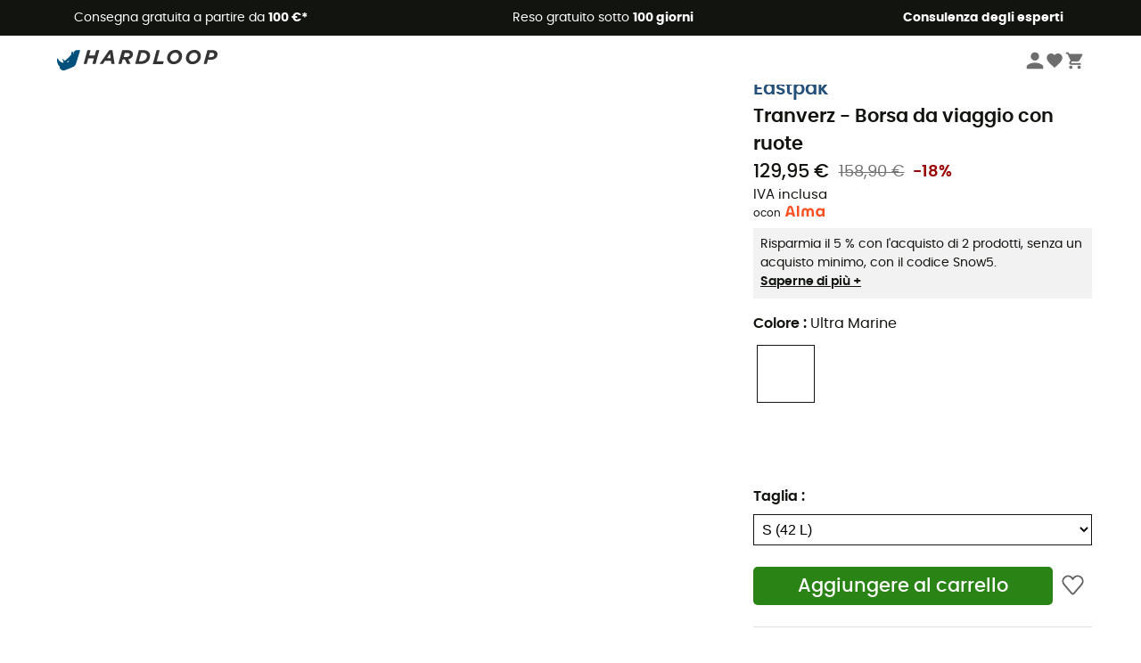

--- FILE ---
content_type: text/html; charset=utf-8
request_url: https://www.hardloop.it/prodotto/49707-eastpak-tranverz-borsa-da-viaggio-con-ruote
body_size: 72782
content:
<!DOCTYPE html><html lang="it"><head><meta charSet="utf-8"/><meta name="viewport" content="width=device-width"/><link rel="stylesheet" href="https://cdn.jsdelivr.net/npm/@alma/widgets@3.x.x/dist/widgets.min.css"/><title>Eastpak Tranverz - Borsa da viaggio con ruote | Hardloop</title><link id="linkCanonical" rel="canonical" href="https://www.hardloop.it/prodotto/49707-eastpak-tranverz-borsa-da-viaggio-con-ruote"/><meta name="description" lang="it" content="Eastpak Tranverz - Borsa da viaggio con ruote ✓ Ordina la tua attrezzatura Eastpak su Hardloop ✓ Spedizione e reso gratuiti ✓ Consigli di esperti"/><meta name="title" lang="it" content="Eastpak Tranverz - Borsa da viaggio con ruote | Hardloop"/><meta property="og:type" content="website"/><meta property="og:url" content="https://www.hardloop.it/prodotto/49707-eastpak-tranverz-borsa-da-viaggio-con-ruote"/><meta property="og:image" content="https://images.hardloop.fr/455173-large_default/eastpak-tranverz-borsa-da-viaggio-con-ruote.jpg"/><meta property="og:title" content="Eastpak Tranverz - Borsa da viaggio con ruote | Hardloop"/><meta property="og:description" content="Eastpak Tranverz - Borsa da viaggio con ruote ✓ Ordina la tua attrezzatura Eastpak su Hardloop ✓ Spedizione e reso gratuiti ✓ Consigli di esperti"/><meta name="twitter:card" content="product"/><meta name="twitter:site" content="@Hardloop"/><meta name="twitter:creator" content="@Hardloop"/><meta name="twitter:title" content="Eastpak Tranverz - Borsa da viaggio con ruote | Hardloop"/><meta name="twitter:description" content="Eastpak Tranverz - Borsa da viaggio con ruote ✓ Ordina la tua attrezzatura Eastpak su Hardloop ✓ Spedizione e reso gratuiti ✓ Consigli di esperti"/><meta name="twitter:image" content="https://images.hardloop.fr/455173-large_default/eastpak-tranverz-borsa-da-viaggio-con-ruote.jpg"/><meta name="twitter:data1" content="Ultra Marine"/><meta name="twitter:label1" content="Colore"/><meta name="twitter:data2" content="129,95 €"/><meta name="twitter:label2" content="Prezzo"/><meta name="robots" id="robotsIndexFollow" content="index, follow"/><link rel="alternate" hrefLang="fr-fr" href="https://www.hardloop.fr/produit/49707-eastpak-tranverz-sac-de-voyage-a-roulettes"/><link rel="alternate" hrefLang="en-gb" href="https://www.hardloop.co.uk/product/49707-eastpak-tranverz-wheeled-travel-bag"/><link rel="alternate" hrefLang="de-de" href="https://www.hardloop.de/artikel/49707-eastpak-tranverz-reisetasche-mit-rollen"/><link rel="alternate" hrefLang="es" href="https://www.hardloop.es/producto/49707-eastpak-tranverz-bolsa-de-viaje-con-ruedas"/><link rel="alternate" hrefLang="it-it" href="https://www.hardloop.it/prodotto/49707-eastpak-tranverz-borsa-da-viaggio-con-ruote"/><link rel="alternate" hrefLang="de-ch" href="https://www.hardloop.ch/artikel/49707-eastpak-tranverz-reisetasche-mit-rollen"/><link rel="alternate" hrefLang="fr-ch" href="https://fr.hardloop.ch/produit/49707-eastpak-tranverz-sac-de-voyage-a-roulettes"/><link rel="alternate" hrefLang="it-ch" href="https://it.hardloop.ch/prodotto/49707-eastpak-tranverz-borsa-da-viaggio-con-ruote"/><link rel="alternate" hrefLang="en-de" href="https://en.hardloop.de/product/49707-eastpak-tranverz-wheeled-travel-bag"/><link rel="alternate" hrefLang="en-ch" href="https://en.hardloop.ch/product/49707-eastpak-tranverz-wheeled-travel-bag"/><link rel="alternate" hrefLang="nl-nl" href="https://nl.hardloop.com/product/49707-eastpak-tranverz-reistas"/><link rel="alternate" hrefLang="da" href="https://www.hardloop.dk/produkt/49707-eastpak-tranverz-rejsetaske"/><link rel="alternate" hrefLang="sv" href="https://www.hardloop.se/produkt/49707-eastpak-tranverz-resebag"/><link rel="alternate" hrefLang="fi" href="https://www.hardloop.fi/tuotteen/49707-eastpak-tranverz-matkalaukku"/><link rel="alternate" hrefLang="de-at" href="https://www.hardloop.at/artikel/49707-eastpak-tranverz-reisetasche-mit-rollen"/><link rel="alternate" hrefLang="cs" href="https://www.hardloop.cz/produkt/49707-eastpak-tranverz-cestovni-kufry"/><link rel="alternate" hrefLang="pl" href="https://www.hardloop.pl/oferta/49707-eastpak-tranverz-torba-podrozna-na-kolkach"/><link rel="alternate" hrefLang="pt-pt" href="https://www.hardloop.pt/produto/49707-eastpak-tranverz-wheeled-travel-bag"/><meta name="next-head-count" content="41"/><meta property="fb:app_id" content="1553710858204972"/><meta name="google-signin-client_id" content="998540704-r4br47s553dst4cj60b01sm5j8q9nmd5.apps.googleusercontent.com"/><meta name="p:domain_verify" content="9d2f6b46402a1c940039349ce4746c46"/><link rel="manifest" href="/manifest.json"/><link href="https://fonts.googleapis.com" rel="preconnect"/><link href="https://apis.google.com" rel="preconnect"/><link href="https://www.google.com" rel="dns-prefetch"/><link type="image/png" rel="shortcut icon" sizes="32x32" href="https://img.hardloop.com/image/upload/w_32,f_auto,q_auto/v1626081886/front-media/favicon/favicon-32x32.png"/><link type="image/png" rel="shortcut icon" sizes="16x16" href="https://img.hardloop.com/image/upload/w_16,f_auto,q_auto/v1626081886/front-media/favicon/favicon-16x16.png"/><link rel="apple-touch-icon" sizes="32x32" href="https://img.hardloop.com/image/upload/w_32,f_auto,q_auto/v1626081886/front-media/favicon/favicon-32x32.png"/><meta name="theme-color" content="#0D426C"/><link rel="preload" href="/_next/static/css/d978ee1ccc0a0a7b.css" as="style"/><link rel="stylesheet" href="/_next/static/css/d978ee1ccc0a0a7b.css" data-n-g=""/><link rel="preload" href="/_next/static/css/ef46db3751d8e999.css" as="style"/><link rel="stylesheet" href="/_next/static/css/ef46db3751d8e999.css" data-n-p=""/><link rel="preload" href="/_next/static/css/9d85760df0d562a6.css" as="style"/><link rel="stylesheet" href="/_next/static/css/9d85760df0d562a6.css" data-n-p=""/><noscript data-n-css=""></noscript><script defer="" nomodule="" src="/_next/static/chunks/polyfills-c67a75d1b6f99dc8.js"></script><script src="/_next/static/chunks/webpack-965bee966489b28b.js" defer=""></script><script src="/_next/static/chunks/framework-efd9b06bc990f6e4.js" defer=""></script><script src="/_next/static/chunks/main-24d1f2232d514e76.js" defer=""></script><script src="/_next/static/chunks/pages/_app-61f5b35cf237b7ec.js" defer=""></script><script src="/_next/static/chunks/fec483df-8e73b009e2f3e42a.js" defer=""></script><script src="/_next/static/chunks/3154-c35df1e6dab5dd1e.js" defer=""></script><script src="/_next/static/chunks/4669-844f34c59f689e4a.js" defer=""></script><script src="/_next/static/chunks/8045-af0534d018c977b9.js" defer=""></script><script src="/_next/static/chunks/pages/prodotto/%5Bslug%5D-1a999b230ea3cb25.js" defer=""></script><script src="/_next/static/f4258393013696a5630482a79c4cca43ae52944c/_buildManifest.js" defer=""></script><script src="/_next/static/f4258393013696a5630482a79c4cca43ae52944c/_ssgManifest.js" defer=""></script><style id="jss-server-side"></style></head><body><a class="skip-link" href="#app" aria-label="skip-link"></a><div id="form"></div><div id="__next"><div style="opacity:0;transition:opacity 200ms linear" pointer-events="none"><div style="background:white;height:2px;left:0;margin-left:-100%;position:fixed;top:0;transition:margin-left 200ms linear;width:100%;z-index:1031"></div></div><header class="header_header__3RG80"><div class="infoBar_infoBar__WNpzH "><div class="infoBar_promise__pKjvr infoBar_left__yDdK4"><span title="Consegna gratuita a partire da **100 €***"><span>Consegna gratuita a partire da <strong>100 €*</strong></span></span></div><div class="infoBar_promise__pKjvr infoBar_center__FSpKg"><span title="Reso gratuito sotto  **100 giorni**"><span>Reso gratuito sotto  <strong>100 giorni</strong></span></span></div><div class="infoBar_promise__pKjvr infoBar_right__J6J6s"><span title="**Consulenza degli esperti**"><strong>Consulenza degli esperti</strong></span><div class="infoBar_dropdown__86PxS" style="display:none"><div class="infoBar_link__aF9k1"><div><svg viewBox="0 0 20 20" width="25"><path d="M18.21,6v0h0a.4.4,0,0,0-.12-.16l0,0a.42.42,0,0,0-.19-.06H7.05a.43.43,0,0,0-.2.06l0,0a.28.28,0,0,0-.12.16h0V6a.43.43,0,0,0,0,.11V13A1.36,1.36,0,0,0,8,14.31h8.84A1.36,1.36,0,0,0,18.23,13V6.07A.43.43,0,0,0,18.21,6Zm-1.39.48-4,3.33a.62.62,0,0,1-.7,0l-4-3.34Zm.05,7.12H8A.61.61,0,0,1,7.42,13V6.87l4.23,3.51a1.37,1.37,0,0,0,.79.25,1.42,1.42,0,0,0,.83-.27l4.21-3.49V13A.61.61,0,0,1,16.87,13.56Z"></path><path d="M5.49,7.53H.91a.37.37,0,0,0-.37.37.38.38,0,0,0,.37.38H5.49a.38.38,0,0,0,.37-.38A.37.37,0,0,0,5.49,7.53Z"></path><path d="M5.49,9.28H2.66a.38.38,0,0,0-.37.38.37.37,0,0,0,.37.37H5.49a.37.37,0,0,0,.37-.37A.38.38,0,0,0,5.49,9.28Z"></path><path d="M5.49,11H4.07a.38.38,0,0,0-.37.38.37.37,0,0,0,.37.37H5.49a.37.37,0,0,0,.37-.37A.38.38,0,0,0,5.49,11Z"></path></svg></div><a href="https://faq.hardloop.com/hc/it/requests/new">Contattaci</a></div><div class="infoBar_link__aF9k1"><div><svg viewBox="0 0 20 20" width="25"><path d="M10,12.87a.38.38,0,0,1-.38-.38,2.7,2.7,0,0,1,1.51-2.73,1.7,1.7,0,0,0,1-1.8A2,2,0,0,0,10,6.17a2.15,2.15,0,0,0-2.2,2,.38.38,0,1,1-.75,0,2.89,2.89,0,0,1,3-2.79A2.79,2.79,0,0,1,12.93,8a2.45,2.45,0,0,1-1.41,2.45,2,2,0,0,0-1.15,2.08A.38.38,0,0,1,10,12.87Z"></path><circle cx="9.99" cy="14" r="0.6"></circle><path d="M10,19.05a9.05,9.05,0,1,1,9.05-9A9.06,9.06,0,0,1,10,19.05ZM10,1.7A8.3,8.3,0,1,0,18.3,10,8.31,8.31,0,0,0,10,1.7Z"></path></svg></div><a href="https://faq.hardloop.com/hc/it">Domande frequenti (FAQ)</a></div><div class="infoBar_link__aF9k1"><div><svg viewBox="0 0 20 20" width="25"><path d="M14.42,2.83H8.8A1.38,1.38,0,0,0,7.43,4.2V16.76a1.41,1.41,0,0,0,1.41,1.41h5.58a1.37,1.37,0,0,0,1.37-1.37V4.2A1.37,1.37,0,0,0,14.42,2.83ZM8.18,5.48H15v9.4H8.18Zm0-1.28a.62.62,0,0,1,.62-.62h5.62A.62.62,0,0,1,15,4.2v.53H8.18ZM15,16.8a.62.62,0,0,1-.62.62H8.84a.67.67,0,0,1-.66-.66V15.63H15Z"></path><circle cx="11.61" cy="16.52" r="0.58"></circle><path d="M16.69,3.43a.36.36,0,0,1-.33-.19.37.37,0,0,1,.14-.51l2.4-1.32a.38.38,0,0,1,.37.66l-2.4,1.32A.39.39,0,0,1,16.69,3.43Z"></path><path d="M17.11,4.53a.38.38,0,0,1-.37-.32.37.37,0,0,1,.31-.42l2-.3a.38.38,0,0,1,.43.31.38.38,0,0,1-.32.43l-2,.3Z"></path><path d="M15.79,2.47a.35.35,0,0,1-.25-.1.37.37,0,0,1,0-.53l.66-.71a.38.38,0,0,1,.53,0,.37.37,0,0,1,0,.53l-.66.71A.36.36,0,0,1,15.79,2.47Z"></path></svg>
</div><span class="infoBar_phoneLink__8j_SZ">+33 4 85 21 31 85</span></div></div></div></div><div class="menuTop_menuTop__UJSWg   "><a href="https://www.hardloop.it/"><img src="https://img.hardloop.com/image/upload/v1696315049/Strapi/logo_fond_transparent_sans_debord_1_094eb0a716.svg" alt="Hardloop logo" width="180" height="24" class="menuTop_logo__bgvKo"/></a><div class="menuTop_account__qcCVi"><div class="user_user__ZvVk2"><div class="user_userNotConnected__Jrt_j"><svg viewBox="0 0 25 25" width="22" aria-hidden="true"><path d="M12.5,12.5A5.33,5.33,0,1,0,7.17,7.17,5.33,5.33,0,0,0,12.5,12.5Zm0,2.66C8.94,15.16,1.85,17,1.85,20.49v2.66h21.3V20.49C23.15,17,16.06,15.16,12.5,15.16Z"></path></svg><span>Connettersi</span></div><nav class="user_navNotConnected__RyZSF "><div>Accesso</div><button>Connettersi</button><button>Password dimenticata</button></nav></div><span class="menuTop_accountIcons__2y9w3" title="La tua lista dei desideri"><svg viewBox="0 0 25 25" width="22" aria-hidden="true"><path d="M12.5,21.6l-1.44-1.31C6,15.66,2.58,12.6,2.58,8.85A5.4,5.4,0,0,1,8,3.4,5.94,5.94,0,0,1,12.5,5.47,5.94,5.94,0,0,1,17,3.4a5.4,5.4,0,0,1,5.46,5.45c0,3.75-3.37,6.81-8.48,11.45Z"></path></svg></span><span class="menuTop_accountIcons__2y9w3 " title="Il mio carrello"><svg viewBox="0 0 25 25" width="22" aria-hidden="true"><path d="M8.24,18.89A2.13,2.13,0,1,0,10.37,21,2.13,2.13,0,0,0,8.24,18.89Zm-6.39-17V4H4l3.83,8.08L6.38,14.67a2,2,0,0,0-.27,1,2.14,2.14,0,0,0,2.13,2.13H21V15.7H8.69a.27.27,0,0,1-.27-.27l0-.13,1-1.73h7.94a2.11,2.11,0,0,0,1.86-1.1L23,5.55A1,1,0,0,0,23.15,5,1.07,1.07,0,0,0,22.09,4H6.33l-1-2.13Zm17,17A2.13,2.13,0,1,0,21,21,2.13,2.13,0,0,0,18.89,18.89Z"></path></svg></span></div><div id="doof-results" class="doofinderResults_doofinderResults__xH8iF "><div class=""></div></div></div><div class="menuBottomMobile_level2Mobile__Y9DpG "><button type="button" class="menuBottomMobile_burger__Lzmmi" aria-label="Menu"><svg viewBox="0 0 28 28" width="25" aria-hidden="true"><path d="M3.5,21h21v-2.3h-21V21z M3.5,15.2h21v-2.3h-21V15.2z M3.5,7v2.3h21V7H3.5z"></path></svg></button><div class="menuDrawer_mobileNavDrawer__KrQWY "><div class="menuDrawer_navHeader__3SMIV"><div class="menuDrawer_dumyBack__9nP_2"></div><div></div><button type="button" aria-label="Chiudi menù"><svg viewBox="0 0 20 20" width="20" aria-hidden="true"><path d="M11.41,10,15.5,5.91A1,1,0,0,0,14.09,4.5L10,8.59,5.91,4.5A1,1,0,0,0,4.5,5.91L8.59,10,4.5,14.09a1,1,0,0,0,0,1.41,1,1,0,0,0,.71.29,1,1,0,0,0,.7-.29L10,11.41l4.09,4.09a1,1,0,0,0,.7.29,1,1,0,0,0,.71-.29,1,1,0,0,0,0-1.41Z"></path></svg></button></div><nav><button class="menuBottomMobile_subMenuBtn__xzEwd"><span>Abbigliamento<img alt="" width="20" aria-hidden="true"/></span><svg viewBox="0 0 20 20" width="20" aria-hidden="true" aria-label=""><path d="M7.66,16.8l6.09-6.09a1,1,0,0,0,0-1.42L7.66,3.2a1,1,0,0,0-1.41,0,1,1,0,0,0,0,1.41L11.63,10,6.25,15.39a1,1,0,0,0,0,1.41A1,1,0,0,0,7.66,16.8Z"></path></svg></button><button class="menuBottomMobile_subMenuBtn__xzEwd"><span>Scarpe<img alt="" width="20" aria-hidden="true"/></span><svg viewBox="0 0 20 20" width="20" aria-hidden="true" aria-label=""><path d="M7.66,16.8l6.09-6.09a1,1,0,0,0,0-1.42L7.66,3.2a1,1,0,0,0-1.41,0,1,1,0,0,0,0,1.41L11.63,10,6.25,15.39a1,1,0,0,0,0,1.41A1,1,0,0,0,7.66,16.8Z"></path></svg></button><button class="menuBottomMobile_subMenuBtn__xzEwd"><span>Escursionismo<img alt="" width="20" aria-hidden="true"/></span><svg viewBox="0 0 20 20" width="20" aria-hidden="true" aria-label=""><path d="M7.66,16.8l6.09-6.09a1,1,0,0,0,0-1.42L7.66,3.2a1,1,0,0,0-1.41,0,1,1,0,0,0,0,1.41L11.63,10,6.25,15.39a1,1,0,0,0,0,1.41A1,1,0,0,0,7.66,16.8Z"></path></svg></button><button class="menuBottomMobile_subMenuBtn__xzEwd"><span>Trail Running<img alt="" width="20" aria-hidden="true"/></span><svg viewBox="0 0 20 20" width="20" aria-hidden="true" aria-label=""><path d="M7.66,16.8l6.09-6.09a1,1,0,0,0,0-1.42L7.66,3.2a1,1,0,0,0-1.41,0,1,1,0,0,0,0,1.41L11.63,10,6.25,15.39a1,1,0,0,0,0,1.41A1,1,0,0,0,7.66,16.8Z"></path></svg></button><button class="menuBottomMobile_subMenuBtn__xzEwd"><span>Arrampicata<img alt="" width="20" aria-hidden="true"/></span><svg viewBox="0 0 20 20" width="20" aria-hidden="true" aria-label=""><path d="M7.66,16.8l6.09-6.09a1,1,0,0,0,0-1.42L7.66,3.2a1,1,0,0,0-1.41,0,1,1,0,0,0,0,1.41L11.63,10,6.25,15.39a1,1,0,0,0,0,1.41A1,1,0,0,0,7.66,16.8Z"></path></svg></button><button class="menuBottomMobile_subMenuBtn__xzEwd"><span>Sport Invernali<img alt="" width="20" aria-hidden="true"/></span><svg viewBox="0 0 20 20" width="20" aria-hidden="true" aria-label=""><path d="M7.66,16.8l6.09-6.09a1,1,0,0,0,0-1.42L7.66,3.2a1,1,0,0,0-1.41,0,1,1,0,0,0,0,1.41L11.63,10,6.25,15.39a1,1,0,0,0,0,1.41A1,1,0,0,0,7.66,16.8Z"></path></svg></button><button class="menuBottomMobile_subMenuBtn__xzEwd"><span>Ciclismo<img alt="" width="20" aria-hidden="true"/></span><svg viewBox="0 0 20 20" width="20" aria-hidden="true" aria-label=""><path d="M7.66,16.8l6.09-6.09a1,1,0,0,0,0-1.42L7.66,3.2a1,1,0,0,0-1.41,0,1,1,0,0,0,0,1.41L11.63,10,6.25,15.39a1,1,0,0,0,0,1.41A1,1,0,0,0,7.66,16.8Z"></path></svg></button><button class="menuBottomMobile_subMenuBtn__xzEwd"><span>Attività<img alt="" width="20" aria-hidden="true"/></span><svg viewBox="0 0 20 20" width="20" aria-hidden="true" aria-label=""><path d="M7.66,16.8l6.09-6.09a1,1,0,0,0,0-1.42L7.66,3.2a1,1,0,0,0-1.41,0,1,1,0,0,0,0,1.41L11.63,10,6.25,15.39a1,1,0,0,0,0,1.41A1,1,0,0,0,7.66,16.8Z"></path></svg></button><button class="menuBottomMobile_subMenuBtn__xzEwd" style="color:#529c21"><span>Seconda mano<img alt="" src="https://img.hardloop.com/image/upload/v1679329434/Strapi/https_img_hardloop_com_image_upload_v1625236629_hardgreen_gxwwto_6e1e745e41_6898198744.svg" width="20" aria-hidden="true"/></span><svg viewBox="0 0 20 20" width="20" aria-hidden="true" aria-label=""><path d="M7.66,16.8l6.09-6.09a1,1,0,0,0,0-1.42L7.66,3.2a1,1,0,0,0-1.41,0,1,1,0,0,0,0,1.41L11.63,10,6.25,15.39a1,1,0,0,0,0,1.41A1,1,0,0,0,7.66,16.8Z"></path></svg></button><button class="menuBottomMobile_subMenuBtn__xzEwd"><span>Marchi<img alt="" width="20" aria-hidden="true"/></span><svg viewBox="0 0 20 20" width="20" aria-hidden="true" aria-label=""><path d="M7.66,16.8l6.09-6.09a1,1,0,0,0,0-1.42L7.66,3.2a1,1,0,0,0-1.41,0,1,1,0,0,0,0,1.41L11.63,10,6.25,15.39a1,1,0,0,0,0,1.41A1,1,0,0,0,7.66,16.8Z"></path></svg></button><button class="menuBottomMobile_subMenuBtn__xzEwd" style="color:#9a0404"><span>Saldi<img alt="" width="20" aria-hidden="true"/></span><svg viewBox="0 0 20 20" width="20" aria-hidden="true" aria-label=""><path d="M7.66,16.8l6.09-6.09a1,1,0,0,0,0-1.42L7.66,3.2a1,1,0,0,0-1.41,0,1,1,0,0,0,0,1.41L11.63,10,6.25,15.39a1,1,0,0,0,0,1.41A1,1,0,0,0,7.66,16.8Z"></path></svg></button><button class="menuBottomMobile_subMenuBtn__xzEwd"><span>Consulenza degli esperti</span><svg viewBox="0 0 20 20" width="20" aria-hidden="true" aria-label=""><path d="M7.66,16.8l6.09-6.09a1,1,0,0,0,0-1.42L7.66,3.2a1,1,0,0,0-1.41,0,1,1,0,0,0,0,1.41L11.63,10,6.25,15.39a1,1,0,0,0,0,1.41A1,1,0,0,0,7.66,16.8Z"></path></svg></button></nav></div><div class="menuDrawer_mobileNavDrawer__KrQWY "><div class="menuDrawer_navHeader__3SMIV"><button type="button" aria-label="Torna al livello precedente"><svg viewBox="0 0 20 20" width="20" aria-hidden="true" aria-label=""><path d="M7.62,3.28l-6,6a1.06,1.06,0,0,0-.22.33,1,1,0,0,0,0,.76,1.06,1.06,0,0,0,.22.33l6,6A1,1,0,0,0,9,15.31L4.73,11h13a1,1,0,0,0,0-2H4.73L9,4.69A1,1,0,0,0,7.62,3.28Z"></path></svg></button><div></div><button type="button" aria-label="Chiudi menù"><svg viewBox="0 0 20 20" width="20" aria-hidden="true"><path d="M11.41,10,15.5,5.91A1,1,0,0,0,14.09,4.5L10,8.59,5.91,4.5A1,1,0,0,0,4.5,5.91L8.59,10,4.5,14.09a1,1,0,0,0,0,1.41,1,1,0,0,0,.71.29,1,1,0,0,0,.7-.29L10,11.41l4.09,4.09a1,1,0,0,0,.7.29,1,1,0,0,0,.71-.29,1,1,0,0,0,0-1.41Z"></path></svg></button></div><nav></nav></div><div class="menuDrawer_mobileNavDrawer__KrQWY "><div class="menuDrawer_navHeader__3SMIV"><button type="button" aria-label="Torna al livello precedente"><svg viewBox="0 0 20 20" width="20" aria-hidden="true" aria-label=""><path d="M7.62,3.28l-6,6a1.06,1.06,0,0,0-.22.33,1,1,0,0,0,0,.76,1.06,1.06,0,0,0,.22.33l6,6A1,1,0,0,0,9,15.31L4.73,11h13a1,1,0,0,0,0-2H4.73L9,4.69A1,1,0,0,0,7.62,3.28Z"></path></svg></button><div></div><button type="button" aria-label="Chiudi menù"><svg viewBox="0 0 20 20" width="20" aria-hidden="true"><path d="M11.41,10,15.5,5.91A1,1,0,0,0,14.09,4.5L10,8.59,5.91,4.5A1,1,0,0,0,4.5,5.91L8.59,10,4.5,14.09a1,1,0,0,0,0,1.41,1,1,0,0,0,.71.29,1,1,0,0,0,.7-.29L10,11.41l4.09,4.09a1,1,0,0,0,.7.29,1,1,0,0,0,.71-.29,1,1,0,0,0,0-1.41Z"></path></svg></button></div><nav></nav></div><div class="menuBottomMobile_backgroundMobile__vNo1b "></div></div></header><div class="header_background__SDaDS "></div><div class="layout_mainContainer__usyQU" style="--padding:undefinedpx"><div class="layout_offers__xhlup"><div><p><a href="https://www.hardloop.it/prodotti/6262-5-percento-2-prodotti-acquistati">Saldi invernali ❄️ -5% EXTRA su 2 prodotti con il codice Snow5!</a></p></div></div><div><div class="productShow_productTop__K6GXq container1200"><div class="productImages_imagesContainer__qwCTR  "><div><div class="productImages_sliderContainer__xeE_Y"><div class="productImages_thumbnails__CMfJV"><div class="productImages_thumbInner__WfAZ6"></div></div><div class="productImages_imagesOuter__ZnNCn"><div><style>
        #label, #div-label { background-color: #11140f;  }
        
            #div-label:before { border-right-color: #11140f }
            #div-label:after { border-right-color: #11140f }
      </style><div id="div-label" class="productImages_promo__MUZfx"><span id="label">-5% Extra - Saldi Invernali</span></div></div><div><style>
        #eco-conçu, #div-eco-conçu { background-color: #298415;  }
        
      </style><div id="div-eco-conçu" class="productImages_ecoButton__E1crU productImages_hasOtherLabels__zIZIG"><span id="eco-conçu">Sostenibile</span></div></div><div class="productImages_imagesInner__qtqoT"></div></div></div></div></div><div class="productImages_zoomPopup__qzUsJ "></div><div class="productInfos_infosContainer__WJ2Ou"><ul class="breadcrumbs_breadcrumbs__T6NlD "><li><a href="https://www.hardloop.it/"><svg viewBox="0 0 20 20" width="12" class="breadcrumbs_home__25tRc"><path d="M19.32,6.49,17.5,5.22V1.49A1.38,1.38,0,0,0,16.12.11H15.3a1.39,1.39,0,0,0-1.39,1.38V2.72L10,0,.68,6.48A1.38,1.38,0,0,0,.06,7.64V9.4H2.5v9.22A1.38,1.38,0,0,0,3.89,20H16.11a1.38,1.38,0,0,0,1.39-1.38V9.4h2.44V7.64A1.38,1.38,0,0,0,19.32,6.49ZM7.72,18.86V11.28A.25.25,0,0,1,8,11H12a.25.25,0,0,1,.24.25v7.58ZM18.81,8.26H16.36V18.62a.25.25,0,0,1-.25.24H13.42V11.28A1.38,1.38,0,0,0,12,9.89H8a1.38,1.38,0,0,0-1.38,1.39v7.58H3.89a.25.25,0,0,1-.25-.24V8.26H1.19V7.64a.26.26,0,0,1,.13-.21l8.68-6L15.05,4.9V1.49a.25.25,0,0,1,.25-.24h.82a.24.24,0,0,1,.24.24V5.82l2.31,1.61h0a.24.24,0,0,1,.12.2Z"></path></svg><svg viewBox="0 0 20 20" width="10"><path d="M7.66,16.8l6.09-6.09a1,1,0,0,0,0-1.42L7.66,3.2a1,1,0,0,0-1.41,0,1,1,0,0,0,0,1.41L11.63,10,6.25,15.39a1,1,0,0,0,0,1.41A1,1,0,0,0,7.66,16.8Z"></path></svg></a></li><li><a title="Viaggi" href="https://www.hardloop.it/prodotti/838-viaggi-borse-e-accessori">Viaggi</a><svg viewBox="0 0 20 20" width="10"><path d="M7.66,16.8l6.09-6.09a1,1,0,0,0,0-1.42L7.66,3.2a1,1,0,0,0-1.41,0,1,1,0,0,0,0,1.41L11.63,10,6.25,15.39a1,1,0,0,0,0,1.41A1,1,0,0,0,7.66,16.8Z"></path></svg></li><li><a title="Valigie da viaggio" href="https://www.hardloop.it/prodotti/1597-valigie-da-viaggio">Valigie da viaggio</a><svg viewBox="0 0 20 20" width="10"><path d="M7.66,16.8l6.09-6.09a1,1,0,0,0,0-1.42L7.66,3.2a1,1,0,0,0-1.41,0,1,1,0,0,0,0,1.41L11.63,10,6.25,15.39a1,1,0,0,0,0,1.41A1,1,0,0,0,7.66,16.8Z"></path></svg></li><li><a title="Valigie" href="https://www.hardloop.it/prodotti/8694-valigie">Valigie</a></li></ul><h1 class="productInfos_productName__qs2zg"><a class="productInfos_manufacturer__jIf80" href="https://www.hardloop.it/marchi/6311-eastpak">Eastpak</a><span>Tranverz - Borsa da viaggio con ruote</span></h1><a href="#bv-reviews"></a><div class="productInfos_priceContainer__AGvs7"><span class="productInfos_normalPrice__USOo4">129,95 €</span><div><span class="productInfos_oldPrice__FyrOw">158,90 €</span><span class="productInfos_reduction__vgbzJ">-18%</span></div></div><div class="productInfos_priceContainer__AGvs7"><span class="productInfos_includedVat__9UY6n">IVA inclusa</span></div><div class="productInfos_almaWidgetContainer__SvxSv">o <div id="alma-widget"></div> con <svg viewBox="0 0 360 109" width="50" aria-hidden="true" aria-label="" fill="none" xmlns="http://www.w3.org/2000/svg"><path d="M333.24 28.3462V38.4459C327.504 31.1018 319.176 26.5132 309.288 26.5132C290.208 26.5132 275.424 43.5497 275.424 64.5757C275.424 85.6018 290.208 102.638 309.288 102.638C319.872 102.638 328.668 97.3908 334.416 89.1241V100.817H352.668V28.3462H333.24ZM314.028 84.4876C303.42 84.4876 294.828 75.574 294.828 64.5757C294.828 53.5775 303.42 44.6639 314.028 44.6639C324.636 44.6639 333.228 53.5775 333.228 64.5757C333.228 75.574 324.636 84.4876 314.028 84.4876ZM109.5 8.23073H128.916V100.805H109.5V8.23073ZM151.248 59.7356C151.248 39.8117 163.5 26.5252 180.468 26.5252C191.004 26.5252 199.332 31.1976 204.348 39.1648C209.376 31.1976 217.692 26.5252 228.228 26.5252C245.196 26.5252 257.448 39.8117 257.448 59.7356V100.817H238.032V57.639C238.032 49.8635 232.872 44.7957 226.044 44.7957C219.216 44.7957 214.056 49.8755 214.056 57.639V100.817H194.64V57.639C194.64 49.8635 189.48 44.7957 182.652 44.7957C175.824 44.7957 170.664 49.8755 170.664 57.639V100.817H151.248V59.7356ZM74.34 29.101C69.744 11.9088 60.0241 6.40967 50.772 6.40967C41.5201 6.40967 31.8 11.9088 27.204 29.101L7.24805 100.829H26.916C30.12 88.8485 39.996 82.1753 50.772 82.1753C61.548 82.1753 71.424 88.8605 74.6281 100.829H94.3081L74.34 29.101ZM50.772 65.4623C44.508 65.4623 38.8321 67.8345 34.6441 71.6803L45.924 29.9397C47.0041 25.9501 48.6001 24.6802 50.784 24.6802C52.9681 24.6802 54.5641 25.9501 55.6441 29.9397L66.912 71.6803C62.724 67.8345 57.036 65.4623 50.772 65.4623Z" fill="#FA5022"></path></svg></div><div class="productInfos_offerSidebar__hy4oo"><p>Risparmia il 5 % con l&#x27;acquisto di 2 prodotti, senza un acquisto minimo, con il codice Snow5. </p><a href="https://faq.hardloop.com/hc/it/articles/360018946540-Codici-sconto-e-offerte-Hardloop" target="_blank" rel="noreferrer">Saperne di più +</a></div><div class="productInfos_combinationsContainer__gNwXo"><div class="productInfos_colorContainer__g_8T_"><label for="color" class="productInfos_colorTitle__9dw_l">Colore<!-- --> : <span>Ultra Marine</span></label><ul class="productInfos_colors__ZuItn" id="color"><li class="productInfos_chosenColor__eDjW9"><div class="lazyload-wrapper "><div class="lazyload-placeholder"></div></div></li><li class=""><div class="lazyload-wrapper "><div class="lazyload-placeholder"></div></div></li><li class=""><div class="lazyload-wrapper "><div class="lazyload-placeholder"></div></div></li><li class=""><div class="lazyload-wrapper "><div class="lazyload-placeholder"></div></div></li><li class=""><div class="lazyload-wrapper "><div class="lazyload-placeholder"></div></div></li><li class=""><div class="lazyload-wrapper "><div class="lazyload-placeholder"></div></div></li><li class=""><div class="lazyload-wrapper "><div class="lazyload-placeholder"></div></div></li><li class=""><div class="lazyload-wrapper "><div class="lazyload-placeholder"></div></div></li><li class=""><div class="lazyload-wrapper "><div class="lazyload-placeholder"></div></div></li><li class=""><div class="lazyload-wrapper "><div class="lazyload-placeholder"></div></div></li></ul></div><div class="productInfos_colorContainer__g_8T_"><div class="productInfos_sizeHeader__BVQtf"><label for="size" class="productInfos_colorTitle__9dw_l">Taglia<!-- --> :</label></div><select class="productInfos_sizeField__oeY1o" id="size"><option value="604158" selected="">S (42 L)</option><option value="546268">M (78 L)</option><option value="546264">L (121 L)</option></select></div></div><div class="productInfos_payment__a2Dls"><div class="productInfos_cartWishContainer__WEYwf"><button type="submit" class="productInfos_addCart__eH1E2 productInfos_isAvailable__M2553  mainCta_mainCta__Ergwr" style="--backgroundColor:#298415;--textColor:white;--backgroundColorHover:#1c620d;--textSize:1.3125rem">Aggiungere al carrello</button><button type="button" class="productInfos_heartBtn__5m2MB"><svg viewBox="0 0 20 20" class="productInfos_heartEmpty__EXsyq" width="25"><path d="M10,18h0a1.26,1.26,0,0,1-.93-.43l-7-8.16A.41.41,0,0,1,2,9.3,4.61,4.61,0,0,1,8.68,3.05,4.69,4.69,0,0,1,10,4.8a4.69,4.69,0,0,1,1.32-1.75A4.6,4.6,0,0,1,18,9.3a.24.24,0,0,1-.06.11l-7,8.16A1.22,1.22,0,0,1,10,18Z"></path></svg></button></div></div><div id="product-promises" class="productInfos_promises__BeAdC"><div class="productInfos_promise__TWwfj productInfos_delivery___b9IW"><svg viewBox="0 0 20 20" width="25"><path d="M16.18,8.81a4,4,0,0,0-.7.07L14,4.23H11.66V5h1.77l.46,1.41-6.09,1-.29-1h.94V5.64H5.59v.75H6.73l.39,1.4L5.76,9.41a3.4,3.4,0,0,0-1.94-.6A3.5,3.5,0,1,0,6.33,9.89l1-1.22,1,3.55a1.32,1.32,0,0,0-.28.78,1.33,1.33,0,0,0,2.66,0,1.29,1.29,0,0,0-.21-.67l3.92-4.22.32,1a3.47,3.47,0,1,0,1.42-.31ZM6.55,12.29A2.73,2.73,0,1,1,3.82,9.56,2.66,2.66,0,0,1,5.27,10L3.54,12.05l.57.49,1.73-2.07A2.71,2.71,0,0,1,6.55,12.29ZM9.4,13.58A.58.58,0,1,1,10,13,.58.58,0,0,1,9.4,13.58ZM10,11.81a1.33,1.33,0,0,0-.57-.14,1.35,1.35,0,0,0-.4.08L8,8.15l6.12-1,.06.18ZM16.18,15A2.72,2.72,0,0,1,15,9.84l.82,2.57.71-.23-.82-2.57a2.42,2.42,0,0,1,.47,0,2.73,2.73,0,1,1,0,5.46Z"></path></svg><div><span>Consegna gratuita</span><span class="productInfos_deliveryDates__I7ref">Ma. 03 Feb.<!-- --> - <!-- -->Me. 04 Feb.</span></div></div><div class="productInfos_promise__TWwfj"><svg viewBox="0 0 20 20" width="25"><path d="M19.17,11.35,17.29,9.48a.37.37,0,0,0-.53,0,.39.39,0,0,0,0,.53L18,11.24H13.21a.38.38,0,0,0,0,.75H18l-1.24,1.23a.39.39,0,0,0,0,.53.4.4,0,0,0,.27.11.38.38,0,0,0,.26-.11l1.88-1.87A.39.39,0,0,0,19.17,11.35Z"></path><path d="M13.9,12.62v1.22L8.48,15.65V8.86L9.9,10.28a.39.39,0,0,0,.27.11l.12,0,3.61-1.2v1.44h.75V8.93l1.82-.61a.38.38,0,0,0,.25-.27.37.37,0,0,0-.1-.35L14.53,5.64h0a.21.21,0,0,0-.1-.06s0,0,0,0L8.23,3.47a.46.46,0,0,0-.26,0L2.46,5.55h0a.42.42,0,0,0-.14.09l-1.91,2A.36.36,0,0,0,.31,8a.4.4,0,0,0,.24.27l1.67.61v5.25a.39.39,0,0,0,.25.35l5.5,2a.31.31,0,0,0,.13,0l.12,0,6.17-2.06a.38.38,0,0,0,.26-.35v-1.5ZM15.65,7.8l-1.51.5h0L10.27,9.59,8.8,8.12l1-.33,4.38-1.45Zm-14.31,0L2.7,6.34,7.42,8.1,6,9.47Zm6.39,7.88L3,13.85V9.15l3,1.11.13,0a.42.42,0,0,0,.26-.1L7.73,8.85Zm.38-8.07L3.67,5.9,8.11,4.23l5,1.68-1.59.53Z"></path></svg><span><sub>Reso gratuito entro 100 giorni</sub></span></div><div class="productInfos_promise__TWwfj"><svg viewBox="0 0 20 20" width="25"><path d="M15.86,17.49l-.1,0a.34.34,0,0,1-.25-.24c-1.46-4.57-2.33-6.82-5.82-9.57,4.35,4.64,4.85,7.39,4.88,7.52a.37.37,0,0,1-.23.41c-2.12.86-3.83.93-5.25.22C6.53,14.54,5.56,11,4.7,7.78A18.42,18.42,0,0,0,3,3.09a.38.38,0,0,1,0-.4.4.4,0,0,1,.36-.18c.42,0,10.25,1,13,5.92a6.21,6.21,0,0,1-.14,6,15.36,15.36,0,0,1,.69,2.08.37.37,0,0,1-.12.38l-.68.56A.34.34,0,0,1,15.86,17.49ZM6.2,4.43a.36.36,0,0,1,.2.06c6.74,4.2,7.83,6.32,9.65,12l.06-.06a14.1,14.1,0,0,0-.66-1.89.37.37,0,0,1,0-.31c1-2.05,1.1-3.87.24-5.42C13.57,5,6.35,3.67,4,3.35A24.74,24.74,0,0,1,5.43,7.59c.81,3,1.74,6.43,4,7.55A5.37,5.37,0,0,0,13.75,15C13.43,14,12,10.41,6,5.09a.37.37,0,0,1,0-.51A.36.36,0,0,1,6.2,4.43Z"></path></svg><span><sub>Climaticamente neutro</sub></span></div></div><div class="linkedProducts_isDesktop__B_8ko"><div class="linkedProducts_linkedProducts__AF29_"><span class="linkedProducts_colorTitle__S0pY5">Prodotto/i collegato/i a questo articolo</span><div class="linkedProducts_products__haDWj"><a href="https://www.hardloop.it/prodotto/40022-qwetch-titan-bottiglia-termica"><span style="box-sizing:border-box;display:inline-block;overflow:hidden;width:initial;height:initial;background:none;opacity:1;border:0;margin:0;padding:0;position:relative;max-width:100%"><span style="box-sizing:border-box;display:block;width:initial;height:initial;background:none;opacity:1;border:0;margin:0;padding:0;max-width:100%"><img style="display:block;max-width:100%;width:initial;height:initial;background:none;opacity:1;border:0;margin:0;padding:0" alt="" aria-hidden="true" src="data:image/svg+xml,%3csvg%20xmlns=%27http://www.w3.org/2000/svg%27%20version=%271.1%27%20width=%27100%27%20height=%27100%27/%3e"/></span><img alt="Titan - Bottiglia termica" src="[data-uri]" decoding="async" data-nimg="intrinsic" class="" style="position:absolute;top:0;left:0;bottom:0;right:0;box-sizing:border-box;padding:0;border:none;margin:auto;display:block;width:0;height:0;min-width:100%;max-width:100%;min-height:100%;max-height:100%"/><noscript><img alt="Titan - Bottiglia termica" srcSet="https://images.hardloop.fr//345121-large_default/qwetch-titan-bottiglia-termica.jpg?w=100&amp;h=100&amp;q=80 1x, https://images.hardloop.fr//345121-large_default/qwetch-titan-bottiglia-termica.jpg?w=100&amp;h=100&amp;q=80 2x" src="https://images.hardloop.fr//345121-large_default/qwetch-titan-bottiglia-termica.jpg?w=100&amp;h=100&amp;q=80" decoding="async" data-nimg="intrinsic" style="position:absolute;top:0;left:0;bottom:0;right:0;box-sizing:border-box;padding:0;border:none;margin:auto;display:block;width:0;height:0;min-width:100%;max-width:100%;min-height:100%;max-height:100%" class="" loading="lazy"/></noscript></span></a><a href="https://www.hardloop.it/prodotto/24154-eq-lipstick-spf30-stick-solare"><span style="box-sizing:border-box;display:inline-block;overflow:hidden;width:initial;height:initial;background:none;opacity:1;border:0;margin:0;padding:0;position:relative;max-width:100%"><span style="box-sizing:border-box;display:block;width:initial;height:initial;background:none;opacity:1;border:0;margin:0;padding:0;max-width:100%"><img style="display:block;max-width:100%;width:initial;height:initial;background:none;opacity:1;border:0;margin:0;padding:0" alt="" aria-hidden="true" src="data:image/svg+xml,%3csvg%20xmlns=%27http://www.w3.org/2000/svg%27%20version=%271.1%27%20width=%27100%27%20height=%27100%27/%3e"/></span><img alt="Lipstick SPF30 - Stick solare" src="[data-uri]" decoding="async" data-nimg="intrinsic" class="" style="position:absolute;top:0;left:0;bottom:0;right:0;box-sizing:border-box;padding:0;border:none;margin:auto;display:block;width:0;height:0;min-width:100%;max-width:100%;min-height:100%;max-height:100%"/><noscript><img alt="Lipstick SPF30 - Stick solare" srcSet="https://images.hardloop.fr//174253-large_default/eq-lipstick-spf30-stick-solare.jpg?w=100&amp;h=100&amp;q=80 1x, https://images.hardloop.fr//174253-large_default/eq-lipstick-spf30-stick-solare.jpg?w=100&amp;h=100&amp;q=80 2x" src="https://images.hardloop.fr//174253-large_default/eq-lipstick-spf30-stick-solare.jpg?w=100&amp;h=100&amp;q=80" decoding="async" data-nimg="intrinsic" style="position:absolute;top:0;left:0;bottom:0;right:0;box-sizing:border-box;padding:0;border:none;margin:auto;display:block;width:0;height:0;min-width:100%;max-width:100%;min-height:100%;max-height:100%" class="" loading="lazy"/></noscript></span></a><a href="https://www.hardloop.it/prodotto/22586-patagonia-p-6-logo-trucker-hat-cappellino"><span style="box-sizing:border-box;display:inline-block;overflow:hidden;width:initial;height:initial;background:none;opacity:1;border:0;margin:0;padding:0;position:relative;max-width:100%"><span style="box-sizing:border-box;display:block;width:initial;height:initial;background:none;opacity:1;border:0;margin:0;padding:0;max-width:100%"><img style="display:block;max-width:100%;width:initial;height:initial;background:none;opacity:1;border:0;margin:0;padding:0" alt="" aria-hidden="true" src="data:image/svg+xml,%3csvg%20xmlns=%27http://www.w3.org/2000/svg%27%20version=%271.1%27%20width=%27100%27%20height=%27100%27/%3e"/></span><img alt="P-6 Logo Trucker Hat - Cappellino" src="[data-uri]" decoding="async" data-nimg="intrinsic" class="" style="position:absolute;top:0;left:0;bottom:0;right:0;box-sizing:border-box;padding:0;border:none;margin:auto;display:block;width:0;height:0;min-width:100%;max-width:100%;min-height:100%;max-height:100%"/><noscript><img alt="P-6 Logo Trucker Hat - Cappellino" srcSet="https://images.hardloop.fr//714050-large_default/patagonia-p-6-logo-trucker-hat-cappellino.jpg?w=100&amp;h=100&amp;q=80 1x, https://images.hardloop.fr//714050-large_default/patagonia-p-6-logo-trucker-hat-cappellino.jpg?w=100&amp;h=100&amp;q=80 2x" src="https://images.hardloop.fr//714050-large_default/patagonia-p-6-logo-trucker-hat-cappellino.jpg?w=100&amp;h=100&amp;q=80" decoding="async" data-nimg="intrinsic" style="position:absolute;top:0;left:0;bottom:0;right:0;box-sizing:border-box;padding:0;border:none;margin:auto;display:block;width:0;height:0;min-width:100%;max-width:100%;min-height:100%;max-height:100%" class="" loading="lazy"/></noscript></span></a></div></div></div></div></div><div class="productShow_infosDetails__Ix_3R"><div class="productDescription_description__grphn"><button type="button" aria-expanded="false" class="productShow_accordionTitle__nujCH "><span>Activity Description</span><svg viewBox="0 0 20 20" width="20" class=""><path d="M3.2,7.66l6.09,6.09a1,1,0,0,0,1.42,0L16.8,7.66a1,1,0,0,0,0-1.41,1,1,0,0,0-1.41,0L10,11.63,4.61,6.25a1,1,0,0,0-1.41,0A1,1,0,0,0,3.2,7.66Z"></path></svg></button><div class="productShow_accordionContent__Zqz3_  productDescription_descContainer__Po88L"><div class="productDescription_hardguideCard__0gynM"><div class="hardguides_hardguideCard__uU3kX "><div class="hardguides_card__AIT2T"><div class="hardguides_header__IJIx7"><span>Bisogno di un consiglio?</span><span>Chiedi ai nostri HardGuides!</span></div><div class="hardguides_guide__mAxlT"><div class="hardguides_photo__Q4OVA"><span style="box-sizing:border-box;display:inline-block;overflow:hidden;width:initial;height:initial;background:none;opacity:1;border:0;margin:0;padding:0;position:relative;max-width:100%"><span style="box-sizing:border-box;display:block;width:initial;height:initial;background:none;opacity:1;border:0;margin:0;padding:0;max-width:100%"><img style="display:block;max-width:100%;width:initial;height:initial;background:none;opacity:1;border:0;margin:0;padding:0" alt="" aria-hidden="true" src="data:image/svg+xml,%3csvg%20xmlns=%27http://www.w3.org/2000/svg%27%20version=%271.1%27%20width=%271500%27%20height=%271500%27/%3e"/></span><img alt="" src="[data-uri]" decoding="async" data-nimg="intrinsic" class="" style="position:absolute;top:0;left:0;bottom:0;right:0;box-sizing:border-box;padding:0;border:none;margin:auto;display:block;width:0;height:0;min-width:100%;max-width:100%;min-height:100%;max-height:100%;object-fit:cover"/><noscript><img alt="" srcSet="/_next/image?url=https%3A%2F%2Fimg.hardloop.com%2Fimage%2Fupload%2Fw_1500%2Ch_1500%2Cq_100%2Cf_auto%2FHard_Guide_David_c3b4561a05_resultat_43fbe4bbea&amp;w=1920&amp;q=100 1x, /_next/image?url=https%3A%2F%2Fimg.hardloop.com%2Fimage%2Fupload%2Fw_1500%2Ch_1500%2Cq_100%2Cf_auto%2FHard_Guide_David_c3b4561a05_resultat_43fbe4bbea&amp;w=3840&amp;q=100 2x" src="/_next/image?url=https%3A%2F%2Fimg.hardloop.com%2Fimage%2Fupload%2Fw_1500%2Ch_1500%2Cq_100%2Cf_auto%2FHard_Guide_David_c3b4561a05_resultat_43fbe4bbea&amp;w=3840&amp;q=100" decoding="async" data-nimg="intrinsic" style="position:absolute;top:0;left:0;bottom:0;right:0;box-sizing:border-box;padding:0;border:none;margin:auto;display:block;width:0;height:0;min-width:100%;max-width:100%;min-height:100%;max-height:100%;object-fit:cover" class="" loading="lazy"/></noscript></span></div><div><span>David</span><span>Esperto prodotti outdoor</span></div></div><div class="hardguides_footer__fpYzp"><div><svg viewBox="0 0 20 20" width="25"><path d="M18.21,6v0h0a.4.4,0,0,0-.12-.16l0,0a.42.42,0,0,0-.19-.06H7.05a.43.43,0,0,0-.2.06l0,0a.28.28,0,0,0-.12.16h0V6a.43.43,0,0,0,0,.11V13A1.36,1.36,0,0,0,8,14.31h8.84A1.36,1.36,0,0,0,18.23,13V6.07A.43.43,0,0,0,18.21,6Zm-1.39.48-4,3.33a.62.62,0,0,1-.7,0l-4-3.34Zm.05,7.12H8A.61.61,0,0,1,7.42,13V6.87l4.23,3.51a1.37,1.37,0,0,0,.79.25,1.42,1.42,0,0,0,.83-.27l4.21-3.49V13A.61.61,0,0,1,16.87,13.56Z"></path><path d="M5.49,7.53H.91a.37.37,0,0,0-.37.37.38.38,0,0,0,.37.38H5.49a.38.38,0,0,0,.37-.38A.37.37,0,0,0,5.49,7.53Z"></path><path d="M5.49,9.28H2.66a.38.38,0,0,0-.37.38.37.37,0,0,0,.37.37H5.49a.37.37,0,0,0,.37-.37A.38.38,0,0,0,5.49,9.28Z"></path><path d="M5.49,11H4.07a.38.38,0,0,0-.37.38.37.37,0,0,0,.37.37H5.49a.37.37,0,0,0,.37-.37A.38.38,0,0,0,5.49,11Z"></path></svg><span class="hardguides_pointer__l_9mJ"><span>Contattaci per messaggio</span></span></div><div><svg viewBox="0 0 20 20" width="25"><path d="M14.42,2.83H8.8A1.38,1.38,0,0,0,7.43,4.2V16.76a1.41,1.41,0,0,0,1.41,1.41h5.58a1.37,1.37,0,0,0,1.37-1.37V4.2A1.37,1.37,0,0,0,14.42,2.83ZM8.18,5.48H15v9.4H8.18Zm0-1.28a.62.62,0,0,1,.62-.62h5.62A.62.62,0,0,1,15,4.2v.53H8.18ZM15,16.8a.62.62,0,0,1-.62.62H8.84a.67.67,0,0,1-.66-.66V15.63H15Z"></path><circle cx="11.61" cy="16.52" r="0.58"></circle><path d="M16.69,3.43a.36.36,0,0,1-.33-.19.37.37,0,0,1,.14-.51l2.4-1.32a.38.38,0,0,1,.37.66l-2.4,1.32A.39.39,0,0,1,16.69,3.43Z"></path><path d="M17.11,4.53a.38.38,0,0,1-.37-.32.37.37,0,0,1,.31-.42l2-.3a.38.38,0,0,1,.43.31.38.38,0,0,1-.32.43l-2,.3Z"></path><path d="M15.79,2.47a.35.35,0,0,1-.25-.1.37.37,0,0,1,0-.53l.66-.71a.38.38,0,0,1,.53,0,.37.37,0,0,1,0,.53l-.66.71A.36.36,0,0,1,15.79,2.47Z"></path></svg><span class="hardguides_pointer__l_9mJ">+33 4 85 21 31 85</span></div></div></div><div class="hardguides_shadow__q8XAd"></div></div></div><div><div class=" "><div class="productDescription_descContent__UgocM"><p>Che tu stia partendo per un viaggio dall'altra parte del mondo o per un breve weekend nel cuore delle Alpi, con la <strong>Borsa da viaggio con ruote Eastpak Tranverz</strong> trasportare tutte le tue cose non è mai stato così facile. Progettata dal marchio <strong>Eastpak</strong>, questa <strong>Borsa da viaggio con ruote</strong> è dotata di ruote per essere facilmente spostata tra una tappa e l'altra. Disponibile in diverse dimensioni, l'<strong>Eastpak Tranverz</strong> ti seguirà in cabina o ti aspetterà tranquillamente nella stiva dell'aereo durante un lungo viaggio. Ogni tuo oggetto rimarrà perfettamente al suo posto grazie alle cinghie di compressione e il suo doppio scomparto spazioso ti permetterà di separare il tuo equipaggiamento secondo i tuoi desideri e bisogni. Con l'<strong>Eastpak Tranverz</strong>, viaggiare non è mai stato così facile!</p>
<ul><li>Materiali: 100% poliestere</li>
<li>Doppio scomparto compatto ma spazioso con lucchetto TSA Lock integrato</li>
<li>Cinghie di compressione e fissaggio per garantire una tenuta ideale durante il trasporto</li>
<li>Un sistema di ruote a 360° per attraversare la folla in un aeroporto affollato o strade animate senza problemi</li>
<li>Dimensioni: 51 x 32,5 x 23 cm</li>
<li>Peso: 2 410 g</li>
</ul></div></div></div></div></div><div class="technicalTable_techTable___FdiI "><button type="button" aria-expanded="false" class="productShow_accordionTitle__nujCH productShow_last__gkXOa"><span>Specifiche tecniche</span><svg viewBox="0 0 20 20" width="20" class="" aria-hidden="true"><path d="M3.2,7.66l6.09,6.09a1,1,0,0,0,1.42,0L16.8,7.66a1,1,0,0,0,0-1.41,1,1,0,0,0-1.41,0L10,11.63,4.61,6.25a1,1,0,0,0-1.41,0A1,1,0,0,0,3.2,7.66Z"></path></svg></button><div class="productShow_accordionContent__Zqz3_ "><div class="technicalTable_techAll__aHiZN  "><div class="technicalTable_hardguideCardTech__XcXwa"></div><div class="technicalTable_techWithtitle__T_js4"><h2 class="productShow_productTitles__LilRz productShow_techProductTitle__e_2QD">Specifiche tecniche</h2><div class="technicalTable_techContainer__3ppEc"><div class="technicalTable_techColumn__zCW_r"><div class="technicalTable_techElement__F1l9w"><span class="technicalTable_techTitle__g1Isp">Raccomandato per</span><span>Viaggio</span></div><div class="technicalTable_techElement__F1l9w"><span class="technicalTable_techTitle__g1Isp">Genere</span><span>Uomo / Donna</span></div><div class="technicalTable_techElement__F1l9w"><span class="technicalTable_techTitle__g1Isp">Peso</span><span>2 410 g (S) / 3 110 g (M) / 3 720 g (L)</span></div><div class="technicalTable_techElement__F1l9w"><span class="technicalTable_techTitle__g1Isp">Prodotto</span><span>Tranverz</span></div><div class="technicalTable_techElement__F1l9w"><span class="technicalTable_techTitle__g1Isp">Etichetta</span><span>Vegano</span></div><div class="technicalTable_techElement__F1l9w"><span class="technicalTable_techTitle__g1Isp">Tasche</span><span>2 compartiments</span></div><div class="technicalTable_techElement__F1l9w"><span class="technicalTable_techTitle__g1Isp">Volume</span><span>42 L (S),78 L (M),121 L (L)</span></div></div><div class="technicalTable_techColumn__zCW_r"><div class="technicalTable_techElement__F1l9w"><span class="technicalTable_techTitle__g1Isp">Dimensioni</span><span>51 x 32 x 23 cm (S),67 x 35,5 x 30 cm (M),79 x 40 x 33 cm (L)</span></div><div class="technicalTable_techElement__F1l9w"><span class="technicalTable_techTitle__g1Isp">Materiale</span><span>Poliéster</span></div><div class="technicalTable_techElement__F1l9w"><span class="technicalTable_techTitle__g1Isp">Accesso alla borsa</span><span>Panel</span></div><div class="technicalTable_techElement__F1l9w"><span class="technicalTable_techTitle__g1Isp">Sistema di trasporto</span><span>Poignée rétractable / Poignées extérieures</span></div><div class="technicalTable_techElement__F1l9w"><span class="technicalTable_techTitle__g1Isp">Cinghie di compressione</span><span>Oui (S)</span></div><div class="technicalTable_techElement__F1l9w"><span class="technicalTable_techTitle__g1Isp">Compatibile con bagaglio a mano</span><span>Oui (S)</span></div></div></div></div></div></div></div><div class="linkedProducts_isMobile__c53zc"><div class="linkedProducts_linkedProducts__AF29_"><span class="linkedProducts_colorTitle__S0pY5">Prodotto/i collegato/i a questo articolo</span><div class="linkedProducts_products__haDWj"><a href="https://www.hardloop.it/prodotto/40022-qwetch-titan-bottiglia-termica"><span style="box-sizing:border-box;display:inline-block;overflow:hidden;width:initial;height:initial;background:none;opacity:1;border:0;margin:0;padding:0;position:relative;max-width:100%"><span style="box-sizing:border-box;display:block;width:initial;height:initial;background:none;opacity:1;border:0;margin:0;padding:0;max-width:100%"><img style="display:block;max-width:100%;width:initial;height:initial;background:none;opacity:1;border:0;margin:0;padding:0" alt="" aria-hidden="true" src="data:image/svg+xml,%3csvg%20xmlns=%27http://www.w3.org/2000/svg%27%20version=%271.1%27%20width=%27100%27%20height=%27100%27/%3e"/></span><img alt="Titan - Bottiglia termica" src="[data-uri]" decoding="async" data-nimg="intrinsic" class="" style="position:absolute;top:0;left:0;bottom:0;right:0;box-sizing:border-box;padding:0;border:none;margin:auto;display:block;width:0;height:0;min-width:100%;max-width:100%;min-height:100%;max-height:100%"/><noscript><img alt="Titan - Bottiglia termica" srcSet="https://images.hardloop.fr//345121-large_default/qwetch-titan-bottiglia-termica.jpg?w=100&amp;h=100&amp;q=80 1x, https://images.hardloop.fr//345121-large_default/qwetch-titan-bottiglia-termica.jpg?w=100&amp;h=100&amp;q=80 2x" src="https://images.hardloop.fr//345121-large_default/qwetch-titan-bottiglia-termica.jpg?w=100&amp;h=100&amp;q=80" decoding="async" data-nimg="intrinsic" style="position:absolute;top:0;left:0;bottom:0;right:0;box-sizing:border-box;padding:0;border:none;margin:auto;display:block;width:0;height:0;min-width:100%;max-width:100%;min-height:100%;max-height:100%" class="" loading="lazy"/></noscript></span></a><a href="https://www.hardloop.it/prodotto/24154-eq-lipstick-spf30-stick-solare"><span style="box-sizing:border-box;display:inline-block;overflow:hidden;width:initial;height:initial;background:none;opacity:1;border:0;margin:0;padding:0;position:relative;max-width:100%"><span style="box-sizing:border-box;display:block;width:initial;height:initial;background:none;opacity:1;border:0;margin:0;padding:0;max-width:100%"><img style="display:block;max-width:100%;width:initial;height:initial;background:none;opacity:1;border:0;margin:0;padding:0" alt="" aria-hidden="true" src="data:image/svg+xml,%3csvg%20xmlns=%27http://www.w3.org/2000/svg%27%20version=%271.1%27%20width=%27100%27%20height=%27100%27/%3e"/></span><img alt="Lipstick SPF30 - Stick solare" src="[data-uri]" decoding="async" data-nimg="intrinsic" class="" style="position:absolute;top:0;left:0;bottom:0;right:0;box-sizing:border-box;padding:0;border:none;margin:auto;display:block;width:0;height:0;min-width:100%;max-width:100%;min-height:100%;max-height:100%"/><noscript><img alt="Lipstick SPF30 - Stick solare" srcSet="https://images.hardloop.fr//174253-large_default/eq-lipstick-spf30-stick-solare.jpg?w=100&amp;h=100&amp;q=80 1x, https://images.hardloop.fr//174253-large_default/eq-lipstick-spf30-stick-solare.jpg?w=100&amp;h=100&amp;q=80 2x" src="https://images.hardloop.fr//174253-large_default/eq-lipstick-spf30-stick-solare.jpg?w=100&amp;h=100&amp;q=80" decoding="async" data-nimg="intrinsic" style="position:absolute;top:0;left:0;bottom:0;right:0;box-sizing:border-box;padding:0;border:none;margin:auto;display:block;width:0;height:0;min-width:100%;max-width:100%;min-height:100%;max-height:100%" class="" loading="lazy"/></noscript></span></a><a href="https://www.hardloop.it/prodotto/22586-patagonia-p-6-logo-trucker-hat-cappellino"><span style="box-sizing:border-box;display:inline-block;overflow:hidden;width:initial;height:initial;background:none;opacity:1;border:0;margin:0;padding:0;position:relative;max-width:100%"><span style="box-sizing:border-box;display:block;width:initial;height:initial;background:none;opacity:1;border:0;margin:0;padding:0;max-width:100%"><img style="display:block;max-width:100%;width:initial;height:initial;background:none;opacity:1;border:0;margin:0;padding:0" alt="" aria-hidden="true" src="data:image/svg+xml,%3csvg%20xmlns=%27http://www.w3.org/2000/svg%27%20version=%271.1%27%20width=%27100%27%20height=%27100%27/%3e"/></span><img alt="P-6 Logo Trucker Hat - Cappellino" src="[data-uri]" decoding="async" data-nimg="intrinsic" class="" style="position:absolute;top:0;left:0;bottom:0;right:0;box-sizing:border-box;padding:0;border:none;margin:auto;display:block;width:0;height:0;min-width:100%;max-width:100%;min-height:100%;max-height:100%"/><noscript><img alt="P-6 Logo Trucker Hat - Cappellino" srcSet="https://images.hardloop.fr//714050-large_default/patagonia-p-6-logo-trucker-hat-cappellino.jpg?w=100&amp;h=100&amp;q=80 1x, https://images.hardloop.fr//714050-large_default/patagonia-p-6-logo-trucker-hat-cappellino.jpg?w=100&amp;h=100&amp;q=80 2x" src="https://images.hardloop.fr//714050-large_default/patagonia-p-6-logo-trucker-hat-cappellino.jpg?w=100&amp;h=100&amp;q=80" decoding="async" data-nimg="intrinsic" style="position:absolute;top:0;left:0;bottom:0;right:0;box-sizing:border-box;padding:0;border:none;margin:auto;display:block;width:0;height:0;min-width:100%;max-width:100%;min-height:100%;max-height:100%" class="" loading="lazy"/></noscript></span></a></div></div></div><div class="productShow_hardguideCard__XuD9J"><div class="hardguides_hardguideCard__uU3kX "><div class="hardguides_card__AIT2T"><div class="hardguides_header__IJIx7"><span>Bisogno di un consiglio?</span><span>Chiedi ai nostri HardGuides!</span></div><div class="hardguides_guide__mAxlT"><div class="hardguides_photo__Q4OVA"><span style="box-sizing:border-box;display:inline-block;overflow:hidden;width:initial;height:initial;background:none;opacity:1;border:0;margin:0;padding:0;position:relative;max-width:100%"><span style="box-sizing:border-box;display:block;width:initial;height:initial;background:none;opacity:1;border:0;margin:0;padding:0;max-width:100%"><img style="display:block;max-width:100%;width:initial;height:initial;background:none;opacity:1;border:0;margin:0;padding:0" alt="" aria-hidden="true" src="data:image/svg+xml,%3csvg%20xmlns=%27http://www.w3.org/2000/svg%27%20version=%271.1%27%20width=%271500%27%20height=%271500%27/%3e"/></span><img alt="" src="[data-uri]" decoding="async" data-nimg="intrinsic" class="" style="position:absolute;top:0;left:0;bottom:0;right:0;box-sizing:border-box;padding:0;border:none;margin:auto;display:block;width:0;height:0;min-width:100%;max-width:100%;min-height:100%;max-height:100%;object-fit:cover"/><noscript><img alt="" srcSet="/_next/image?url=https%3A%2F%2Fimg.hardloop.com%2Fimage%2Fupload%2Fw_1500%2Ch_1500%2Cq_100%2Cf_auto%2FHard_Guide_David_c3b4561a05_resultat_43fbe4bbea&amp;w=1920&amp;q=100 1x, /_next/image?url=https%3A%2F%2Fimg.hardloop.com%2Fimage%2Fupload%2Fw_1500%2Ch_1500%2Cq_100%2Cf_auto%2FHard_Guide_David_c3b4561a05_resultat_43fbe4bbea&amp;w=3840&amp;q=100 2x" src="/_next/image?url=https%3A%2F%2Fimg.hardloop.com%2Fimage%2Fupload%2Fw_1500%2Ch_1500%2Cq_100%2Cf_auto%2FHard_Guide_David_c3b4561a05_resultat_43fbe4bbea&amp;w=3840&amp;q=100" decoding="async" data-nimg="intrinsic" style="position:absolute;top:0;left:0;bottom:0;right:0;box-sizing:border-box;padding:0;border:none;margin:auto;display:block;width:0;height:0;min-width:100%;max-width:100%;min-height:100%;max-height:100%;object-fit:cover" class="" loading="lazy"/></noscript></span></div><div><span>David</span><span>Esperto prodotti outdoor</span></div></div><div class="hardguides_footer__fpYzp"><div><svg viewBox="0 0 20 20" width="25"><path d="M18.21,6v0h0a.4.4,0,0,0-.12-.16l0,0a.42.42,0,0,0-.19-.06H7.05a.43.43,0,0,0-.2.06l0,0a.28.28,0,0,0-.12.16h0V6a.43.43,0,0,0,0,.11V13A1.36,1.36,0,0,0,8,14.31h8.84A1.36,1.36,0,0,0,18.23,13V6.07A.43.43,0,0,0,18.21,6Zm-1.39.48-4,3.33a.62.62,0,0,1-.7,0l-4-3.34Zm.05,7.12H8A.61.61,0,0,1,7.42,13V6.87l4.23,3.51a1.37,1.37,0,0,0,.79.25,1.42,1.42,0,0,0,.83-.27l4.21-3.49V13A.61.61,0,0,1,16.87,13.56Z"></path><path d="M5.49,7.53H.91a.37.37,0,0,0-.37.37.38.38,0,0,0,.37.38H5.49a.38.38,0,0,0,.37-.38A.37.37,0,0,0,5.49,7.53Z"></path><path d="M5.49,9.28H2.66a.38.38,0,0,0-.37.38.37.37,0,0,0,.37.37H5.49a.37.37,0,0,0,.37-.37A.38.38,0,0,0,5.49,9.28Z"></path><path d="M5.49,11H4.07a.38.38,0,0,0-.37.38.37.37,0,0,0,.37.37H5.49a.37.37,0,0,0,.37-.37A.38.38,0,0,0,5.49,11Z"></path></svg><span class="hardguides_pointer__l_9mJ"><span>Contattaci per messaggio</span></span></div><div><svg viewBox="0 0 20 20" width="25"><path d="M14.42,2.83H8.8A1.38,1.38,0,0,0,7.43,4.2V16.76a1.41,1.41,0,0,0,1.41,1.41h5.58a1.37,1.37,0,0,0,1.37-1.37V4.2A1.37,1.37,0,0,0,14.42,2.83ZM8.18,5.48H15v9.4H8.18Zm0-1.28a.62.62,0,0,1,.62-.62h5.62A.62.62,0,0,1,15,4.2v.53H8.18ZM15,16.8a.62.62,0,0,1-.62.62H8.84a.67.67,0,0,1-.66-.66V15.63H15Z"></path><circle cx="11.61" cy="16.52" r="0.58"></circle><path d="M16.69,3.43a.36.36,0,0,1-.33-.19.37.37,0,0,1,.14-.51l2.4-1.32a.38.38,0,0,1,.37.66l-2.4,1.32A.39.39,0,0,1,16.69,3.43Z"></path><path d="M17.11,4.53a.38.38,0,0,1-.37-.32.37.37,0,0,1,.31-.42l2-.3a.38.38,0,0,1,.43.31.38.38,0,0,1-.32.43l-2,.3Z"></path><path d="M15.79,2.47a.35.35,0,0,1-.25-.1.37.37,0,0,1,0-.53l.66-.71a.38.38,0,0,1,.53,0,.37.37,0,0,1,0,.53l-.66.71A.36.36,0,0,1,15.79,2.47Z"></path></svg><span class="hardguides_pointer__l_9mJ">+33 4 85 21 31 85</span></div></div></div><div class="hardguides_shadow__q8XAd"></div></div></div></div><div class="productShow_sliderContainer__JmORA"><section class="slider_sliderContainer__Vy9s2 slider_noBackground__VkVBB " style="background-color:white"><div class="slider_homeTitle__ghMkh"><h2>Noi vi raccomandiamo anche</h2><div class="slider_homeSubtitle__krChG"> </div></div><div class="slider_itemsOuter__Bp4TP"><div class="slider_itemsMiddle__yVtNN"><div class="slider_itemsInner__PxrcC" style="transform:translateX(0%)"><a class="productCard_itemCard__Jdruu productCard_cardNoBackground__OWx_Y" title="Eastpak - Transverz - Borsa da viaggio con ruote" href="https://www.hardloop.it/prodotto/84508-eastpak-transverz-borsa-da-viaggio-con-ruote"><div class="productCard_photoContainer__3R1SN"><div class="lazyload-wrapper "><div class="lazyload-placeholder"></div></div></div><div class="productCard_content__ppVXr"><span class="productCard_brand__7C1uP">Eastpak</span><div class="productCard_name__7uHde"><span>Transverz - Borsa da viaggio con ruote<!-- --> </span></div><div class="productCard_priceReduction__TIkgX"><span class="productCard_newPrice__oV6mH">126,90 €</span><div><span class="productCard_oldPrice__1wNHl">158,90 €</span><span class="productCard_reduction__rmk2K">-20%</span></div></div></div></a><a class="productCard_itemCard__Jdruu productCard_cardNoBackground__OWx_Y" title="Osprey - Rolling Transporter 40 - Valigie" href="https://www.hardloop.it/prodotto/79418-osprey-rolling-transporter-40-valigie"><div class="productCard_photoContainer__3R1SN"><div class="lazyload-wrapper "><div class="lazyload-placeholder"></div></div><span class="productCard_eco__RVpXG">Sostenibile</span></div><div class="productCard_content__ppVXr"><span class="productCard_brand__7C1uP">Osprey</span><div class="productCard_name__7uHde"><span>Rolling Transporter 40 - Valigie<!-- --> </span></div><div class="productCard_priceReduction__TIkgX"><span class="productCard_newPrice__oV6mH">179,00 €</span><div><span class="productCard_oldPrice__1wNHl">239,90 €</span><span class="productCard_reduction__rmk2K">-25%</span></div></div></div></a><a class="productCard_itemCard__Jdruu productCard_cardNoBackground__OWx_Y" title="Delsey - Parvis Plus Trolley Backpack - Borsa da viaggio con ruote" href="https://www.hardloop.it/prodotto/79727-delsey-parvis-plus-trolley-backpack-borsa-da-viaggio-con-ruote"><div class="productCard_photoContainer__3R1SN"><div class="lazyload-wrapper "><div class="lazyload-placeholder"></div></div><span class="productCard_eco__RVpXG">Sostenibile</span></div><div class="productCard_content__ppVXr"><span class="productCard_brand__7C1uP">Delsey</span><div class="productCard_name__7uHde"><span>Parvis Plus Trolley Backpack - Borsa da viaggio con ruote<!-- --> </span></div><div class="productCard_priceReduction__TIkgX"><span class="productCard_newPrice__oV6mH">117,90 €</span><div><span class="productCard_oldPrice__1wNHl">168,90 €</span><span class="productCard_reduction__rmk2K">-30%</span></div></div></div></a><a class="productCard_itemCard__Jdruu productCard_cardNoBackground__OWx_Y" title="Fjällräven - Färden Roller 120 - Borsa da viaggio con ruote" href="https://www.hardloop.it/prodotto/78555-fjaellraeven-faerden-roller-120-borsa-da-viaggio-con-ruote"><div class="productCard_photoContainer__3R1SN"><div class="lazyload-wrapper "><div class="lazyload-placeholder"></div></div><span class="productCard_eco__RVpXG">Sostenibile</span></div><div class="productCard_content__ppVXr"><span class="productCard_brand__7C1uP">Fjällräven</span><div class="productCard_name__7uHde"><span>Färden Roller 120 - Borsa da viaggio con ruote<!-- --> </span></div><div class="productCard_priceReduction__TIkgX"><span class="productCard_price__2T4WA">449,90 €</span></div></div></a><a class="productCard_itemCard__Jdruu productCard_cardNoBackground__OWx_Y" title="Delsey - Brochant 3 Underseater - Trolley" href="https://www.hardloop.it/prodotto/79687-delsey-brochant-3-underseater-trolley"><div class="productCard_photoContainer__3R1SN"><div class="lazyload-wrapper "><div class="lazyload-placeholder"></div></div><span class="productCard_eco__RVpXG">Sostenibile</span></div><div class="productCard_content__ppVXr"><span class="productCard_brand__7C1uP">Delsey</span><div class="productCard_name__7uHde"><span>Brochant 3 Underseater - Trolley<!-- --> </span></div><div class="productCard_priceReduction__TIkgX"><span class="productCard_newPrice__oV6mH">130,00 €</span><div><span class="productCard_oldPrice__1wNHl">198,90 €</span><span class="productCard_reduction__rmk2K">-34%</span></div></div></div></a><a class="productCard_itemCard__Jdruu productCard_cardNoBackground__OWx_Y" title="Fjällräven - Färden Roller 75 - Borsa da viaggio con ruote" href="https://www.hardloop.it/prodotto/78556-fjaellraeven-faerden-roller-75-borsa-da-viaggio-con-ruote"><div class="productCard_photoContainer__3R1SN"><div class="lazyload-wrapper "><div class="lazyload-placeholder"></div></div><span class="productCard_eco__RVpXG">Sostenibile</span></div><div class="productCard_content__ppVXr"><span class="productCard_brand__7C1uP">Fjällräven</span><div class="productCard_name__7uHde"><span>Färden Roller 75 - Borsa da viaggio con ruote<!-- --> </span></div><div class="productCard_priceReduction__TIkgX"><span class="productCard_price__2T4WA">349,90 €</span></div></div></a><a class="productCard_itemCard__Jdruu productCard_cardNoBackground__OWx_Y" title="Roxy - Big Souvenir - Borsa da viaggio con ruote" href="https://www.hardloop.it/prodotto/89083-roxy-big-souvenir-borsa-da-viaggio-con-ruote"><div class="productCard_photoContainer__3R1SN"><div class="lazyload-wrapper "><div class="lazyload-placeholder"></div></div><span class="productCard_eco__RVpXG">Sostenibile</span></div><div class="productCard_content__ppVXr"><span class="productCard_brand__7C1uP">Roxy</span><div class="productCard_name__7uHde"><span>Big Souvenir - Borsa da viaggio con ruote<!-- --> </span></div><div class="productCard_priceReduction__TIkgX"><span class="productCard_newPrice__oV6mH">159,50 €</span><div><span class="productCard_oldPrice__1wNHl">199,90 €</span><span class="productCard_reduction__rmk2K">-20%</span></div></div></div></a><a class="productCard_itemCard__Jdruu productCard_cardNoBackground__OWx_Y" title="Dakine - Status Roller 42L + - Valigie" href="https://www.hardloop.it/prodotto/79322-dakine-status-roller-42l-plus-valigie"><div class="productCard_photoContainer__3R1SN"><div class="lazyload-wrapper "><div class="lazyload-placeholder"></div></div><span class="productCard_eco__RVpXG">Sostenibile</span></div><div class="productCard_content__ppVXr"><span class="productCard_brand__7C1uP">Dakine</span><div class="productCard_name__7uHde"><span>Status Roller 42L + - Valigie<!-- --> </span></div><div class="productCard_priceReduction__TIkgX"><span class="productCard_newPrice__oV6mH">161,43 €</span><div><span class="productCard_oldPrice__1wNHl">199,90 €</span><span class="productCard_reduction__rmk2K">-19%</span></div></div></div></a><a class="productCard_itemCard__Jdruu productCard_cardNoBackground__OWx_Y" title="Delsey - Belmont Plus - Trolley" href="https://www.hardloop.it/prodotto/79640-delsey-belmont-plus-trolley"><div class="productCard_photoContainer__3R1SN"><div class="lazyload-wrapper "><div class="lazyload-placeholder"></div></div><span class="productCard_eco__RVpXG">Sostenibile</span></div><div class="productCard_content__ppVXr"><span class="productCard_brand__7C1uP">Delsey</span><div class="productCard_name__7uHde"><span>Belmont Plus - Trolley<!-- --> </span></div><div class="productCard_priceReduction__TIkgX"><span class="productCard_newPrice__oV6mH">193,90 €</span><div><span class="productCard_oldPrice__1wNHl">228,90 €</span><span class="productCard_reduction__rmk2K">-15%</span></div></div></div></a><a class="productCard_itemCard__Jdruu productCard_cardNoBackground__OWx_Y" title="Delsey - Maubert 2.0 Déperlant Cabine - Borsa da viaggio con ruote" href="https://www.hardloop.it/prodotto/79624-delsey-maubert-20-deperlant-cabine-borsa-da-viaggio-con-ruote"><div class="productCard_photoContainer__3R1SN"><div class="lazyload-wrapper "><div class="lazyload-placeholder"></div></div><span class="productCard_eco__RVpXG">Sostenibile</span></div><div class="productCard_content__ppVXr"><span class="productCard_brand__7C1uP">Delsey</span><div class="productCard_name__7uHde"><span>Maubert 2.0 Déperlant Cabine - Borsa da viaggio con ruote<!-- --> </span></div><div class="productCard_priceReduction__TIkgX"><span class="productCard_newPrice__oV6mH">110,90 €</span><div><span class="productCard_oldPrice__1wNHl">158,90 €</span><span class="productCard_reduction__rmk2K">-30%</span></div></div></div></a><a class="productCard_itemCard__Jdruu productCard_cardNoBackground__OWx_Y" title="Osprey - Daylite Carry-On Wheeled Duffle 40 - Borsa da viaggio con ruote" href="https://www.hardloop.it/prodotto/68540-osprey-daylite-carry-on-wheeled-duffle-40-borsa-da-viaggio-con-ruote"><div class="productCard_photoContainer__3R1SN"><div class="lazyload-wrapper "><div class="lazyload-placeholder"></div></div><span class="productCard_eco__RVpXG">Sostenibile</span></div><div class="productCard_content__ppVXr"><span class="productCard_brand__7C1uP">Osprey</span><div class="productCard_name__7uHde"><span>Daylite Carry-On Wheeled Duffle 40 - Borsa da viaggio con ruote<!-- --> </span></div><div class="productCard_priceReduction__TIkgX"><span class="productCard_newPrice__oV6mH">188,92 €</span><div><span class="productCard_oldPrice__1wNHl">209,90 €</span><span class="productCard_reduction__rmk2K">-9%</span></div></div></div></a><a class="productCard_itemCard__Jdruu productCard_cardNoBackground__OWx_Y" title="Osprey - Ozone 4-Wheel - Borsa da viaggio con ruote" href="https://www.hardloop.it/prodotto/54587-osprey-ozone-4-wheel-borsa-da-viaggio-con-ruote"><div class="productCard_photoContainer__3R1SN"><div class="lazyload-wrapper "><div class="lazyload-placeholder"></div></div><span class="productCard_eco__RVpXG">Sostenibile</span></div><div class="productCard_content__ppVXr"><span class="productCard_brand__7C1uP">Osprey</span><div class="productCard_name__7uHde"><span>Ozone 4-Wheel - Borsa da viaggio con ruote<!-- --> </span></div><div class="productCard_priceReduction__TIkgX"><span class="productCard_newPrice__oV6mH">332,23 €</span><div><span class="productCard_oldPrice__1wNHl">369,90 €</span><span class="productCard_reduction__rmk2K">-10%</span></div></div></div></a><a class="productCard_itemCard__Jdruu productCard_cardNoBackground__OWx_Y" title="Dakine - 365 Roller Bag LT 100L - Borsa da viaggio con ruote" href="https://www.hardloop.it/prodotto/86517-dakine-365-roller-bag-lt-100l-borsa-da-viaggio-con-ruote"><div class="productCard_photoContainer__3R1SN"><div class="lazyload-wrapper "><div class="lazyload-placeholder"></div></div><span class="productCard_eco__RVpXG">Sostenibile</span></div><div class="productCard_content__ppVXr"><span class="productCard_brand__7C1uP">Dakine</span><div class="productCard_name__7uHde"><span>365 Roller Bag LT 100L - Borsa da viaggio con ruote<!-- --> </span></div><div class="productCard_priceReduction__TIkgX"><span class="productCard_newPrice__oV6mH">149,00 €</span><div><span class="productCard_oldPrice__1wNHl">199,90 €</span><span class="productCard_reduction__rmk2K">-25%</span></div></div></div></a><a class="productCard_itemCard__Jdruu productCard_cardNoBackground__OWx_Y" title="Topo Designs - Apex Travel Roller Bag - Borsa da viaggio con ruote" href="https://www.hardloop.it/prodotto/79543-topo-designs-apex-travel-roller-bag-borsa-da-viaggio-con-ruote"><div class="productCard_photoContainer__3R1SN"><div class="lazyload-wrapper "><div class="lazyload-placeholder"></div></div></div><div class="productCard_content__ppVXr"><span class="productCard_brand__7C1uP">Topo Designs</span><div class="productCard_name__7uHde"><span>Apex Travel Roller Bag - Borsa da viaggio con ruote<!-- --> </span></div><div class="productCard_priceReduction__TIkgX"><span class="productCard_newPrice__oV6mH">330,57 €</span><div><span class="productCard_oldPrice__1wNHl">379,90 €</span><span class="productCard_reduction__rmk2K">-12%</span></div></div></div></a><a class="productCard_itemCard__Jdruu productCard_cardNoBackground__OWx_Y" title="Vaude - CityTravel 60 - Borsa da viaggio con ruote" href="https://www.hardloop.it/prodotto/55691-vaude-citytravel-60-borsa-da-viaggio-con-ruote"><div class="productCard_photoContainer__3R1SN"><div class="lazyload-wrapper "><div class="lazyload-placeholder"></div></div><span class="productCard_eco__RVpXG">Sostenibile</span></div><div class="productCard_content__ppVXr"><span class="productCard_brand__7C1uP">Vaude</span><div class="productCard_name__7uHde"><span>CityTravel 60 - Borsa da viaggio con ruote<!-- --> </span></div><div class="productCard_priceReduction__TIkgX"><span class="productCard_newPrice__oV6mH">142,90 €</span><div><span class="productCard_oldPrice__1wNHl">219,90 €</span><span class="productCard_reduction__rmk2K">-35%</span></div></div></div></a></div><div class="slider_itemsNav__iNoC1"><button style="display:none"><svg viewBox="0 0 20 20" width="20" aria-hidden="true" aria-label=""><path d="m12.34,3.2l-6.09,6.1c-.39.39-.39,1.02,0,1.41l6.09,6.1c.39.39,1.02.39,1.41,0,.2-.2.29-.45.29-.71s-.1-.51-.29-.71l-5.39-5.39,5.39-5.39c.2-.2.29-.45.29-.71s-.1-.51-.29-.71c-.39-.39-1.02-.39-1.41,0Z"></path></svg></button><button class="slider_right__x61rk" style="display:block"><svg viewBox="0 0 20 20" width="20" aria-hidden="true" aria-label=""><path d="M7.66,16.8l6.09-6.09a1,1,0,0,0,0-1.42L7.66,3.2a1,1,0,0,0-1.41,0,1,1,0,0,0,0,1.41L11.63,10,6.25,15.39a1,1,0,0,0,0,1.41A1,1,0,0,0,7.66,16.8Z"></path></svg></button></div></div></div></section></div><div class="productShow_sliderContainer__JmORA"><section class="slider_sliderContainer__Vy9s2 slider_noBackground__VkVBB " style="background-color:white"><div class="slider_homeTitle__ghMkh"><h2>La collezione Eastpak</h2><div class="slider_homeSubtitle__krChG"> </div></div><div class="slider_itemsOuter__Bp4TP"><div class="slider_itemsMiddle__yVtNN"><div class="slider_itemsInner__PxrcC" style="transform:translateX(0%)"><a class="productCard_itemCard__Jdruu productCard_cardNoBackground__OWx_Y" title="Eastpak - Tranverz CNNCT - Borsa da viaggio con ruote" href="https://www.hardloop.it/prodotto/49706-eastpak-tranverz-cnnct-borsa-da-viaggio-con-ruote"><div class="productCard_photoContainer__3R1SN"><div class="lazyload-wrapper "><div class="lazyload-placeholder"></div></div><span class="productCard_eco__RVpXG">Sostenibile</span></div><div class="productCard_content__ppVXr"><span class="productCard_brand__7C1uP">Eastpak</span><div class="productCard_name__7uHde"><span>Tranverz CNNCT - Borsa da viaggio con ruote<!-- --> </span></div><div class="productCard_priceReduction__TIkgX"><span class="productCard_newPrice__oV6mH">156,90 €</span><div><span class="productCard_oldPrice__1wNHl">208,90 €</span><span class="productCard_reduction__rmk2K">-24%</span></div></div></div></a><a class="productCard_itemCard__Jdruu productCard_cardNoBackground__OWx_Y" title="Eastpak - Strapson XXS - Borsa da viaggio con ruote" href="https://www.hardloop.it/prodotto/65767-eastpak-strapson-xxs-borsa-da-viaggio-con-ruote"><div class="productCard_photoContainer__3R1SN"><div class="lazyload-wrapper "><div class="lazyload-placeholder"></div></div></div><div class="productCard_content__ppVXr"><span class="productCard_brand__7C1uP">Eastpak</span><div class="productCard_name__7uHde"><span>Strapson XXS - Borsa da viaggio con ruote<!-- --> </span></div><div class="productCard_priceReduction__TIkgX"><span class="productCard_newPrice__oV6mH">122,59 €</span><div><span class="productCard_oldPrice__1wNHl">149,90 €</span><span class="productCard_reduction__rmk2K">-18%</span></div></div></div></a><a class="productCard_itemCard__Jdruu productCard_cardNoBackground__OWx_Y" title="Eastpak - Transit&#x27;R - Borsa da viaggio con ruote" href="https://www.hardloop.it/prodotto/49708-eastpak-transitr-borsa-da-viaggio-con-ruote"><div class="productCard_photoContainer__3R1SN"><div class="lazyload-wrapper "><div class="lazyload-placeholder"></div></div><span class="productCard_eco__RVpXG">Sostenibile</span></div><div class="productCard_content__ppVXr"><span class="productCard_brand__7C1uP">Eastpak</span><div class="productCard_name__7uHde"><span>Transit&#x27;R - Borsa da viaggio con ruote<!-- --> </span></div><div class="productCard_priceReduction__TIkgX"><span class="productCard_newPrice__oV6mH">133,00 €</span><div><span class="productCard_oldPrice__1wNHl">174,90 €</span><span class="productCard_reduction__rmk2K">-23%</span></div></div></div></a><a class="productCard_itemCard__Jdruu productCard_cardNoBackground__OWx_Y" title="Eastpak - Reader + - Borsa da viaggio" href="https://www.hardloop.it/prodotto/58038-eastpak-reader-plus-borsa-da-viaggio"><div class="productCard_photoContainer__3R1SN"><div class="lazyload-wrapper "><div class="lazyload-placeholder"></div></div><span class="productCard_eco__RVpXG">Sostenibile</span></div><div class="productCard_content__ppVXr"><span class="productCard_brand__7C1uP">Eastpak</span><div class="productCard_name__7uHde"><span>Reader + - Borsa da viaggio<!-- --> </span></div><div class="productCard_priceReduction__TIkgX"><span class="productCard_newPrice__oV6mH">56,90 €</span><div><span class="productCard_oldPrice__1wNHl">69,90 €</span><span class="productCard_reduction__rmk2K">-18%</span></div></div></div></a><a class="productCard_itemCard__Jdruu productCard_cardNoBackground__OWx_Y" title="Eastpak - Duffel Pack Wheel - Borsa da viaggio con ruote" href="https://www.hardloop.it/prodotto/84522-eastpak-duffel-pack-wheel-borsa-da-viaggio-con-ruote"><div class="productCard_photoContainer__3R1SN"><div class="lazyload-wrapper "><div class="lazyload-placeholder"></div></div></div><div class="productCard_content__ppVXr"><span class="productCard_brand__7C1uP">Eastpak</span><div class="productCard_name__7uHde"><span>Duffel Pack Wheel - Borsa da viaggio con ruote<!-- --> </span></div><div class="productCard_priceReduction__TIkgX"><span class="productCard_newPrice__oV6mH">162,64 €</span><div><span class="productCard_oldPrice__1wNHl">198,90 €</span><span class="productCard_reduction__rmk2K">-18%</span></div></div></div></a><a class="productCard_itemCard__Jdruu productCard_cardNoBackground__OWx_Y" title="Eastpak - Container + - Borsa da viaggio con ruote" href="https://www.hardloop.it/prodotto/55486-eastpak-container-plus-borsa-da-viaggio-con-ruote"><div class="productCard_photoContainer__3R1SN"><div class="lazyload-wrapper "><div class="lazyload-placeholder"></div></div></div><div class="productCard_content__ppVXr"><span class="productCard_brand__7C1uP">Eastpak</span><div class="productCard_name__7uHde"><span>Container + - Borsa da viaggio con ruote<!-- --> </span></div><div class="productCard_priceReduction__TIkgX"><span class="productCard_newPrice__oV6mH">84,00 €</span><div><span class="productCard_oldPrice__1wNHl">129,90 €</span><span class="productCard_reduction__rmk2K">-35%</span></div></div></div></a><a class="productCard_itemCard__Jdruu productCard_cardNoBackground__OWx_Y" title="Eastpak - Leatherface + - Valigie" href="https://www.hardloop.it/prodotto/58030-eastpak-leatherface-plus-valigie"><div class="productCard_photoContainer__3R1SN"><div class="lazyload-wrapper "><div class="lazyload-placeholder"></div></div></div><div class="productCard_content__ppVXr"><span class="productCard_brand__7C1uP">Eastpak</span><div class="productCard_name__7uHde"><span>Leatherface + - Valigie<!-- --> </span></div><div class="productCard_priceReduction__TIkgX"><span class="productCard_newPrice__oV6mH">110,90 €</span><div><span class="productCard_oldPrice__1wNHl">139,90 €</span><span class="productCard_reduction__rmk2K">-20%</span></div></div></div></a><a class="productCard_itemCard__Jdruu productCard_cardNoBackground__OWx_Y" title="Eastpak - Strapverz S - Valigie" href="https://www.hardloop.it/prodotto/58040-eastpak-strapverz-s-valigie"><div class="productCard_photoContainer__3R1SN"><div class="lazyload-wrapper "><div class="lazyload-placeholder"></div></div><span class="productCard_eco__RVpXG">Sostenibile</span></div><div class="productCard_content__ppVXr"><span class="productCard_brand__7C1uP">Eastpak</span><div class="productCard_name__7uHde"><span>Strapverz S - Valigie<!-- --> </span></div><div class="productCard_priceReduction__TIkgX"><span class="productCard_newPrice__oV6mH">138,94 €</span><div><span class="productCard_oldPrice__1wNHl">169,90 €</span><span class="productCard_reduction__rmk2K">-18%</span></div></div></div></a><a class="productCard_itemCard__Jdruu productCard_cardNoBackground__OWx_Y" title="Eastpak - Trans4 - Valigie" href="https://www.hardloop.it/prodotto/58045-eastpak-trans4-valigie"><div class="productCard_photoContainer__3R1SN"><div class="lazyload-wrapper "><div class="lazyload-placeholder"></div></div></div><div class="productCard_content__ppVXr"><span class="productCard_brand__7C1uP">Eastpak</span><div class="productCard_name__7uHde"><span>Trans4 - Valigie<!-- --> </span></div><div class="productCard_priceReduction__TIkgX"><span class="productCard_newPrice__oV6mH">159,37 €</span><div><span class="productCard_oldPrice__1wNHl">194,90 €</span><span class="productCard_reduction__rmk2K">-18%</span></div></div></div></a><a class="productCard_itemCard__Jdruu productCard_cardNoBackground__OWx_Y" title="Eastpak - Resist&#x27;R Zip Cabine - Borsa da viaggio con ruote" href="https://www.hardloop.it/prodotto/84502-eastpak-resistr-zip-cabine-borsa-da-viaggio-con-ruote"><div class="productCard_photoContainer__3R1SN"><div class="lazyload-wrapper "><div class="lazyload-placeholder"></div></div></div><div class="productCard_content__ppVXr"><span class="productCard_brand__7C1uP">Eastpak</span><div class="productCard_name__7uHde"><span>Resist&#x27;R Zip Cabine - Borsa da viaggio con ruote<!-- --> </span></div><div class="productCard_priceReduction__TIkgX"><span class="productCard_newPrice__oV6mH">203,51 €</span><div><span class="productCard_oldPrice__1wNHl">248,90 €</span><span class="productCard_reduction__rmk2K">-18%</span></div></div></div></a><a class="productCard_itemCard__Jdruu productCard_cardNoBackground__OWx_Y" title="Eastpak - Transverz - Borsa da viaggio con ruote" href="https://www.hardloop.it/prodotto/84508-eastpak-transverz-borsa-da-viaggio-con-ruote"><div class="productCard_photoContainer__3R1SN"><div class="lazyload-wrapper "><div class="lazyload-placeholder"></div></div></div><div class="productCard_content__ppVXr"><span class="productCard_brand__7C1uP">Eastpak</span><div class="productCard_name__7uHde"><span>Transverz - Borsa da viaggio con ruote<!-- --> </span></div><div class="productCard_priceReduction__TIkgX"><span class="productCard_newPrice__oV6mH">126,90 €</span><div><span class="productCard_oldPrice__1wNHl">158,90 €</span><span class="productCard_reduction__rmk2K">-20%</span></div></div></div></a><a class="productCard_itemCard__Jdruu productCard_cardNoBackground__OWx_Y" title="Eastpak - Resist&#x27;R Zip - Borsa da viaggio con ruote" href="https://www.hardloop.it/prodotto/84514-eastpak-resistr-zip-borsa-da-viaggio-con-ruote"><div class="productCard_photoContainer__3R1SN"><div class="lazyload-wrapper "><div class="lazyload-placeholder"></div></div></div><div class="productCard_content__ppVXr"><span class="productCard_brand__7C1uP">Eastpak</span><div class="productCard_name__7uHde"><span>Resist&#x27;R Zip - Borsa da viaggio con ruote<!-- --> </span></div><div class="productCard_priceReduction__TIkgX"><span class="productCard_newPrice__oV6mH">252,54 €</span><div><span class="productCard_oldPrice__1wNHl">308,90 €</span><span class="productCard_reduction__rmk2K">-18%</span></div></div></div></a><a class="productCard_itemCard__Jdruu productCard_cardNoBackground__OWx_Y" title="Eastpak - Morius - Zaino urbano" href="https://www.hardloop.it/prodotto/65638-eastpak-morius-zaino-urbano"><div class="productCard_photoContainer__3R1SN"><div class="lazyload-wrapper "><div class="lazyload-placeholder"></div></div><span class="productCard_eco__RVpXG">Sostenibile</span></div><div class="productCard_content__ppVXr"><span class="productCard_brand__7C1uP">Eastpak</span><div class="productCard_name__7uHde"><span>Morius - Zaino urbano<!-- --> </span></div><div class="productCard_priceReduction__TIkgX"><span class="productCard_newPrice__oV6mH">65,00 €</span><div><span class="productCard_oldPrice__1wNHl">84,90 €</span><span class="productCard_reduction__rmk2K">-23%</span></div></div></div></a><a class="productCard_itemCard__Jdruu productCard_cardNoBackground__OWx_Y" title="Eastpak - Up Roll - Zaino urbano" href="https://www.hardloop.it/prodotto/58047-eastpak-up-roll-zaino-urbano"><div class="productCard_photoContainer__3R1SN"><div class="lazyload-wrapper "><div class="lazyload-placeholder"></div></div></div><div class="productCard_content__ppVXr"><span class="productCard_brand__7C1uP">Eastpak</span><div class="productCard_name__7uHde"><span>Up Roll - Zaino urbano<!-- --> </span></div><div class="productCard_priceReduction__TIkgX"><span class="productCard_price__2T4WA">74,90 €</span></div></div></a><a class="productCard_itemCard__Jdruu productCard_cardNoBackground__OWx_Y" title="Eastpak - Travelpack - Zaino da viaggio" href="https://www.hardloop.it/prodotto/58044-eastpak-travelpack-zaino-da-viaggio"><div class="productCard_photoContainer__3R1SN"><div class="lazyload-wrapper "><div class="lazyload-placeholder"></div></div><span class="productCard_eco__RVpXG">Sostenibile</span></div><div class="productCard_content__ppVXr"><span class="productCard_brand__7C1uP">Eastpak</span><div class="productCard_name__7uHde"><span>Travelpack - Zaino da viaggio<!-- --> </span></div><div class="productCard_priceReduction__TIkgX"><span class="productCard_newPrice__oV6mH">85,81 €</span><div><span class="productCard_oldPrice__1wNHl">104,90 €</span><span class="productCard_reduction__rmk2K">-18%</span></div></div></div></a></div><div class="slider_itemsNav__iNoC1"><button style="display:none"><svg viewBox="0 0 20 20" width="20" aria-hidden="true" aria-label=""><path d="m12.34,3.2l-6.09,6.1c-.39.39-.39,1.02,0,1.41l6.09,6.1c.39.39,1.02.39,1.41,0,.2-.2.29-.45.29-.71s-.1-.51-.29-.71l-5.39-5.39,5.39-5.39c.2-.2.29-.45.29-.71s-.1-.51-.29-.71c-.39-.39-1.02-.39-1.41,0Z"></path></svg></button><button class="slider_right__x61rk" style="display:block"><svg viewBox="0 0 20 20" width="20" aria-hidden="true" aria-label=""><path d="M7.66,16.8l6.09-6.09a1,1,0,0,0,0-1.42L7.66,3.2a1,1,0,0,0-1.41,0,1,1,0,0,0,0,1.41L11.63,10,6.25,15.39a1,1,0,0,0,0,1.41A1,1,0,0,0,7.66,16.8Z"></path></svg></button></div></div></div></section></div><div class="productShow_sliderContainer__JmORA"><section class="slider_sliderContainer__Vy9s2 slider_noBackground__VkVBB " style="background-color:white"><div class="slider_homeTitle__ghMkh"><h2>Preferiti</h2><div class="slider_homeSubtitle__krChG"> </div></div><div class="slider_itemsOuter__Bp4TP"><div class="slider_itemsMiddle__yVtNN"><div class="slider_itemsInner__PxrcC" style="transform:translateX(0%)"><a class="productCard_itemCard__Jdruu productCard_cardNoBackground__OWx_Y" title="Patagonia - Black Hole Wheeled Duffel 40L - Borsa da viaggio con ruote" href="https://www.hardloop.it/prodotto/66408-patagonia-black-hole-wheeled-duffel-40l-borsa-da-viaggio-con-ruote"><div class="productCard_photoContainer__3R1SN"><div class="lazyload-wrapper "><div class="lazyload-placeholder"></div></div><span class="productCard_eco__RVpXG">Sostenibile</span></div><div class="productCard_content__ppVXr"><span class="productCard_brand__7C1uP">Patagonia</span><div class="productCard_name__7uHde"><span>Black Hole Wheeled Duffel 40L - Borsa da viaggio con ruote<!-- --> </span></div><div class="productCard_priceReduction__TIkgX"><span class="productCard_newPrice__oV6mH">192,90 €</span><div><span class="productCard_oldPrice__1wNHl">349,90 €</span><span class="productCard_reduction__rmk2K">-44%</span></div></div></div></a><a class="productCard_itemCard__Jdruu productCard_cardNoBackground__OWx_Y" title="Topo Designs - Mountain Duffel Roller - Borsa da viaggio con ruote" href="https://www.hardloop.it/prodotto/79548-topo-designs-mountain-duffel-roller-borsa-da-viaggio-con-ruote"><div class="productCard_photoContainer__3R1SN"><div class="lazyload-wrapper "><div class="lazyload-placeholder"></div></div></div><div class="productCard_content__ppVXr"><span class="productCard_brand__7C1uP">Topo Designs</span><div class="productCard_name__7uHde"><span>Mountain Duffel Roller - Borsa da viaggio con ruote<!-- --> </span></div><div class="productCard_priceReduction__TIkgX"><span class="productCard_newPrice__oV6mH">215,90 €</span><div><span class="productCard_oldPrice__1wNHl">359,90 €</span><span class="productCard_reduction__rmk2K">-40%</span></div></div></div></a><a class="productCard_itemCard__Jdruu productCard_cardNoBackground__OWx_Y" title="Vaude - CityTravel 60 - Borsa da viaggio con ruote" href="https://www.hardloop.it/prodotto/55691-vaude-citytravel-60-borsa-da-viaggio-con-ruote"><div class="productCard_photoContainer__3R1SN"><div class="lazyload-wrapper "><div class="lazyload-placeholder"></div></div><span class="productCard_eco__RVpXG">Sostenibile</span></div><div class="productCard_content__ppVXr"><span class="productCard_brand__7C1uP">Vaude</span><div class="productCard_name__7uHde"><span>CityTravel 60 - Borsa da viaggio con ruote<!-- --> </span></div><div class="productCard_priceReduction__TIkgX"><span class="productCard_newPrice__oV6mH">142,90 €</span><div><span class="productCard_oldPrice__1wNHl">219,90 €</span><span class="productCard_reduction__rmk2K">-35%</span></div></div></div></a><a class="productCard_itemCard__Jdruu productCard_cardNoBackground__OWx_Y" title="Eastpak - Tranverz - Borsa da viaggio con ruote" href="https://www.hardloop.it/prodotto/49707-eastpak-tranverz-borsa-da-viaggio-con-ruote"><div class="productCard_photoContainer__3R1SN"><div class="lazyload-wrapper "><div class="lazyload-placeholder"></div></div><span class="productCard_eco__RVpXG">Sostenibile</span></div><div class="productCard_content__ppVXr"><span class="productCard_brand__7C1uP">Eastpak</span><div class="productCard_name__7uHde"><span>Tranverz - Borsa da viaggio con ruote<!-- --> </span></div><div class="productCard_priceReduction__TIkgX"><span class="productCard_newPrice__oV6mH">77,90 €</span><div><span class="productCard_oldPrice__1wNHl">129,90 €</span><span class="productCard_reduction__rmk2K">-40%</span></div></div></div></a><a class="productCard_itemCard__Jdruu productCard_cardNoBackground__OWx_Y" title="Patagonia - Black Hole Wheeled Duffel 40L - Borsa da viaggio con ruote" href="https://www.hardloop.it/prodotto/66408-patagonia-black-hole-wheeled-duffel-40l-borsa-da-viaggio-con-ruote"><div class="productCard_photoContainer__3R1SN"><div class="lazyload-wrapper "><div class="lazyload-placeholder"></div></div><span class="productCard_eco__RVpXG">Sostenibile</span></div><div class="productCard_content__ppVXr"><span class="productCard_brand__7C1uP">Patagonia</span><div class="productCard_name__7uHde"><span>Black Hole Wheeled Duffel 40L - Borsa da viaggio con ruote<!-- --> </span></div><div class="productCard_priceReduction__TIkgX"><span class="productCard_newPrice__oV6mH">209,36 €</span><div><span class="productCard_oldPrice__1wNHl">349,90 €</span><span class="productCard_reduction__rmk2K">-40%</span></div></div></div></a><a class="productCard_itemCard__Jdruu productCard_cardNoBackground__OWx_Y" title="Patagonia - Black Hole Wheeled Duffel 40L - Borsa da viaggio con ruote" href="https://www.hardloop.it/prodotto/66408-patagonia-black-hole-wheeled-duffel-40l-borsa-da-viaggio-con-ruote"><div class="productCard_photoContainer__3R1SN"><div class="lazyload-wrapper "><div class="lazyload-placeholder"></div></div><span class="productCard_eco__RVpXG">Sostenibile</span></div><div class="productCard_content__ppVXr"><span class="productCard_brand__7C1uP">Patagonia</span><div class="productCard_name__7uHde"><span>Black Hole Wheeled Duffel 40L - Borsa da viaggio con ruote<!-- --> </span></div><div class="productCard_priceReduction__TIkgX"><span class="productCard_newPrice__oV6mH">209,90 €</span><div><span class="productCard_oldPrice__1wNHl">349,90 €</span><span class="productCard_reduction__rmk2K">-40%</span></div></div></div></a><a class="productCard_itemCard__Jdruu productCard_cardNoBackground__OWx_Y" title="Black Diamond - Pursuit 30 - Zaino da escursionismo - Uomo" href="https://www.hardloop.it/prodotto/51454-black-diamond-pursuit-30-zaino-da-escursionismo-uomo"><div class="productCard_photoContainer__3R1SN"><div class="lazyload-wrapper "><div class="lazyload-placeholder"></div></div></div><div class="productCard_content__ppVXr"><span class="productCard_brand__7C1uP">Black Diamond</span><div class="productCard_name__7uHde"><span>Pursuit 30 - Zaino da escursionismo - Uomo<!-- --> </span></div><div class="productCard_priceReduction__TIkgX"><span class="productCard_newPrice__oV6mH">69,90 €</span><div><span class="productCard_oldPrice__1wNHl">149,90 €</span><span class="productCard_reduction__rmk2K">-53%</span></div></div></div></a><a class="productCard_itemCard__Jdruu productCard_cardNoBackground__OWx_Y" title="Black Diamond - Pursuit 30 - Zaino da montagna - Donna" href="https://www.hardloop.it/prodotto/70214-black-diamond-pursuit-30-zaino-da-montagna-donna"><div class="productCard_photoContainer__3R1SN"><div class="lazyload-wrapper "><div class="lazyload-placeholder"></div></div><span class="productCard_eco__RVpXG">Sostenibile</span></div><div class="productCard_content__ppVXr"><span class="productCard_brand__7C1uP">Black Diamond</span><div class="productCard_name__7uHde"><span>Pursuit 30 - Zaino da montagna - Donna<!-- --> </span></div><div class="productCard_priceReduction__TIkgX"><span class="productCard_newPrice__oV6mH">95,90 €</span><div><span class="productCard_oldPrice__1wNHl">159,90 €</span><span class="productCard_reduction__rmk2K">-40%</span></div></div></div></a><a class="productCard_itemCard__Jdruu productCard_cardNoBackground__OWx_Y" title="Black Diamond - Pole Spare Parts Kit" href="https://www.hardloop.it/prodotto/51449-black-diamond-pole-spare-parts-kit"><div class="productCard_photoContainer__3R1SN"><div class="lazyload-wrapper "><div class="lazyload-placeholder"></div></div></div><div class="productCard_content__ppVXr"><span class="productCard_brand__7C1uP">Black Diamond</span><div class="productCard_name__7uHde"><span>Pole Spare Parts Kit<!-- --> </span></div><div class="productCard_priceReduction__TIkgX"><span class="productCard_newPrice__oV6mH">69,90 €</span><div><span class="productCard_oldPrice__1wNHl">119,90 €</span><span class="productCard_reduction__rmk2K">-41%</span></div></div></div></a><a class="productCard_itemCard__Jdruu productCard_cardNoBackground__OWx_Y" title="Black Diamond - Merino Beanie - Berretto in lana merino" href="https://www.hardloop.it/prodotto/70193-black-diamond-merino-beanie-berretto-in-lana-merino"><div class="productCard_photoContainer__3R1SN"><div class="lazyload-wrapper "><div class="lazyload-placeholder"></div></div></div><div class="productCard_content__ppVXr"><span class="productCard_brand__7C1uP">Black Diamond</span><div class="productCard_name__7uHde"><span>Merino Beanie - Berretto in lana merino<!-- --> </span></div><div class="productCard_priceReduction__TIkgX"><span class="productCard_newPrice__oV6mH">24,90 €</span><div><span class="productCard_oldPrice__1wNHl">49,90 €</span><span class="productCard_reduction__rmk2K">-50%</span></div></div></div></a><a class="productCard_itemCard__Jdruu productCard_cardNoBackground__OWx_Y" title="Black Diamond - Merino Beanie - Berretto in lana merino" href="https://www.hardloop.it/prodotto/70193-black-diamond-merino-beanie-berretto-in-lana-merino"><div class="productCard_photoContainer__3R1SN"><div class="lazyload-wrapper "><div class="lazyload-placeholder"></div></div></div><div class="productCard_content__ppVXr"><span class="productCard_brand__7C1uP">Black Diamond</span><div class="productCard_name__7uHde"><span>Merino Beanie - Berretto in lana merino<!-- --> </span></div><div class="productCard_priceReduction__TIkgX"><span class="productCard_newPrice__oV6mH">24,90 €</span><div><span class="productCard_oldPrice__1wNHl">49,90 €</span><span class="productCard_reduction__rmk2K">-50%</span></div></div></div></a></div><div class="slider_itemsNav__iNoC1"><button style="display:none"><svg viewBox="0 0 20 20" width="20" aria-hidden="true" aria-label=""><path d="m12.34,3.2l-6.09,6.1c-.39.39-.39,1.02,0,1.41l6.09,6.1c.39.39,1.02.39,1.41,0,.2-.2.29-.45.29-.71s-.1-.51-.29-.71l-5.39-5.39,5.39-5.39c.2-.2.29-.45.29-.71s-.1-.51-.29-.71c-.39-.39-1.02-.39-1.41,0Z"></path></svg></button><button class="slider_right__x61rk" style="display:block"><svg viewBox="0 0 20 20" width="20" aria-hidden="true" aria-label=""><path d="M7.66,16.8l6.09-6.09a1,1,0,0,0,0-1.42L7.66,3.2a1,1,0,0,0-1.41,0,1,1,0,0,0,0,1.41L11.63,10,6.25,15.39a1,1,0,0,0,0,1.41A1,1,0,0,0,7.66,16.8Z"></path></svg></button></div></div></div></section></div><div class="productShow_hardgreen__PXU41" id="ecoLabelContainer"><div class="containerSlider"><h2 class="productShow_productTitles__LilRz">Buono per l&#x27;avventura e per il pianeta...</h2><div class="productShow_hardgreenCards__mSli_"><div class="productShow_hardgreenCard__v8aPJ"><img src="https://img.hardloop.com/image/upload/w_250,f_auto//v1643279914/HardGreen/Labels%20/v2/empreinte-environnement-hardgreen_yogt9a.jpg" alt="hardgreen"/><div class="productShow_content__ThVMq"><h3>Abbiamo a cuore il nostro pianeta</h3><p>La natura è il nostro parco giochi e il nostro impegno per l&#x27;ambiente è evidente. Per questo motivo segnaliamo la nostra selezione di HardGreen, che produce prodotti sostenibili ed ecologici </p><span class="productShow_ecoLink___xpvx">Saperne di più +</span></div></div><div class="productShow_hardgreenCard__v8aPJ"><img src="https://img.hardloop.com/image/upload/w_250,f_auto/v1612349741/HardGreen/Labels%20/vegan_trh5p3.jpg" alt="hardgreen"/><div class="productShow_content__ThVMq"><h3>Vegano</h3><p>Creato nel 1944 e noto in tutto il mondo, il marchio depositato Vegan Society offre la garanzia che nella fabbricazione dell&#x27;articolo non è stato utilizzato nessun ingrediente di origine animale (componenti e prodotto finito), che l&#x27;articolo non è ...</p><span class="productShow_ecoLink___xpvx">Saperne di più +</span></div></div></div></div></div><div class="productShow_forumContainer__pei9b container1200"></div><div class="preFooter_container__GM_vM product container1200"><div><h2>I nostri top brand</h2><div class="preFooter_links__j_Ys_"><a title="Patagonia" href="/marchi/1491-patagonia">Patagonia</a><a title="Ortovox" href="/marchi/2379-ortovox">Ortovox</a><a title="Rab" href="/marchi/1979-rab">Rab</a><a title="La Sportiva" href="/marchi/1464-la-sportiva">La Sportiva</a><a title="Lowa" href="/marchi/1473-lowa">Lowa</a><a title="Altra" href="/marchi/1416-altra">Altra</a><a title="Millet" href="/marchi/1478-millet">Millet</a><a title="Moon Boot" href="/marchi/4208-moon-boot">Moon Boot</a><a title="Helly Hansen" href="/marchi/3304-helly-hansen">Helly Hansen</a><a title="Barbour" href="/marchi/5027-barbour">Barbour</a><a title="Fjällräven" href="/marchi/1444-fjallraven">Fjällräven</a><a title="Columbia" href="/marchi/1949-columbia">Columbia</a><a title="Scarpa" href="/marchi/1504-scarpa">Scarpa</a><a title="Vaude" href="/marchi/1526-vaude">Vaude</a><a title="Mammut" href="/marchi/1474-mammut">Mammut</a><a title="Julbo" href="/marchi/1461-julbo">Julbo</a><a title="New Balance" href="/marchi/1484-new-balance">New Balance</a><a title="Hanwag" href="/marchi/1453-hanwag">Hanwag</a><a title="Birkenstock" href="/marchi/5437-birkenstock">Birkenstock</a><a title="Petzl" href="/marchi/1492-petzl">Petzl</a></div></div><div><h2>Le nostre top categorie più alla moda</h2><div class="preFooter_links__j_Ys_"><a title="Giacche invierno da donna" href="/prodotti/540-giacche-piumino-giacche-sintetiche-donna">Giacche invierno da donna</a><a title="Parkas da donna" href="/prodotti/541-parka-donna">Parkas da donna</a><a title="Giacche in pile da donna " href="/prodotti/539-giacche-pile-donna">Giacche in pile da donna </a><a title="Giacche invierno da uomo" href="/prodotti/482-giacche-piumino-giacche-sintetiche-uomo">Giacche invierno da uomo</a><a title="Parkas da uomo" href="/prodotti/483-parka-uomo">Parkas da uomo</a><a title="Giacche in pile da uomo" href="/prodotti/481-giacche-pile-uomo">Giacche in pile da uomo</a><a title="Tende da campeggio" href="/prodotti/878-tende-da-campeggio">Tende da campeggio</a><a title="Materassini da campeggio" href="/prodotti/880-materassino-campeggio">Materassini da campeggio</a><a title="Lampade frontali" href="/prodotti/150-lampada-frontali">Lampade frontali</a><a title="Sacchi a pelo" href="/prodotti/879-sacco-a-pelo">Sacchi a pelo</a><a title="Fornelli da campeggio" href="/prodotti/987-fornelli-campeggio">Fornelli da campeggio</a><a title="Zaini da trekking" href="/prodotti/97-zaino-montagna-escursionismo">Zaini da trekking</a><a title="Piccozze" href="/prodotti/410-picozze">Piccozze</a><a title="Scarpe da trekking" href="/prodotti/96-scarpe-scarponi-escursionismo">Scarpe da trekking</a><a title="Scarpe da trail running" href="/prodotti/139-scarpe-running">Scarpe da trail running</a><a title="Scarpe da running" href="/prodotti/140-scarpe-trail-running">Scarpe da running</a><a title="Scarpette da arrampicata" href="/prodotti/153-scarpette-da-arrampicata">Scarpette da arrampicata</a><a title="Scarpa trekking da bambino" href="/prodotti/827-scarpe-scarponi-trekking-bambino">Scarpa trekking da bambino</a><a title="Caschi da cislismo" href="/prodotti/1293-caschi-ciclismo">Caschi da cislismo</a><a title="Zaini porta bambino" href="/prodotti/826-zaini-porta-bambino">Zaini porta bambino</a><a title="Abbigliamento da bambino" href="/prodotti/815-abbigliamento-bambino">Abbigliamento da bambino</a><a title="Giacche in pile da bambino" href="/prodotti/1161-giacche-in-pile-bambino">Giacche in pile da bambino</a><a title="Stivali da pioggia Aigle da bambino" href="/prodotti/4246-stivali-da-pioggia-aigle-bambino">Stivali da pioggia Aigle da bambino</a><a title="Giacche in pile Patagonia" href="/prodotti/1834-patagonia-pile-giacca-softshell-patagonia">Giacche in pile Patagonia</a><a title="Giacche Pyrenex" href="/prodotti/4868-giacca-piumino-pyrenex">Giacche Pyrenex</a><a title="Giacche Helly Hansen" href="/prodotti/3578-giacca-helly-hansen">Giacche Helly Hansen</a><a title="Giacche in pile Columbia" href="/prodotti/2424-columbia-pile">Giacche in pile Columbia</a><a title="Lampade frontali Black Diamond" href="/prodotti/2838-lampade-frontali-black-diamond">Lampade frontali Black Diamond</a><a title="Scarpe Meindl" href="/prodotti/3288-scarpe-scarponi-meindl">Scarpe Meindl</a><a title="Zaini Dakine" href="/prodotti/2725-zaino-dakine">Zaini Dakine</a><a title="Pantaloncini ciclismo Assos" href="/prodotti/4314-pantaloncini-ciclismo-assos">Pantaloncini ciclismo Assos</a><a title="Caschi Giro" href="/prodotti/4086-casco-giro">Caschi Giro</a><a title="Piumini Rab" href="/prodotti/2045-rab-piumino">Piumini Rab</a><a title="Pettorina e Imbracatura per cani" href="/prodotti/5110-imbracatura-per-cani">Pettorina e Imbracatura per cani</a><a title="Guinzagli per cani" href="/prodotti/5109-guinzagli-per-cani">Guinzagli per cani</a><a title="Borse bici Ortlieb" href="/prodotti/2248-ortlieb-borse-bici">Borse bici Ortlieb</a><a title="Scarpe Altra" href="/prodotti/2554-altra-scarpe">Scarpe Altra</a><a title="Scaldacollo Buff" href="/prodotti/4378-scaldacollo-buff">Scaldacollo Buff</a><a title="Caschi da ciclismo Abus" href="/prodotti/4394-caschi-per-bici-abus">Caschi da ciclismo Abus</a><a title="Piumini Patagonia" href="/prodotti/1830-patagonia-piumini">Piumini Patagonia</a></div></div></div><ul class="breadcrumbs_breadcrumbs__T6NlD breadcrumbs_breadcrumbsMobile__jDzFQ"><li><a href="https://www.hardloop.it/"><svg viewBox="0 0 20 20" width="12" class="breadcrumbs_home__25tRc"><path d="M19.32,6.49,17.5,5.22V1.49A1.38,1.38,0,0,0,16.12.11H15.3a1.39,1.39,0,0,0-1.39,1.38V2.72L10,0,.68,6.48A1.38,1.38,0,0,0,.06,7.64V9.4H2.5v9.22A1.38,1.38,0,0,0,3.89,20H16.11a1.38,1.38,0,0,0,1.39-1.38V9.4h2.44V7.64A1.38,1.38,0,0,0,19.32,6.49ZM7.72,18.86V11.28A.25.25,0,0,1,8,11H12a.25.25,0,0,1,.24.25v7.58ZM18.81,8.26H16.36V18.62a.25.25,0,0,1-.25.24H13.42V11.28A1.38,1.38,0,0,0,12,9.89H8a1.38,1.38,0,0,0-1.38,1.39v7.58H3.89a.25.25,0,0,1-.25-.24V8.26H1.19V7.64a.26.26,0,0,1,.13-.21l8.68-6L15.05,4.9V1.49a.25.25,0,0,1,.25-.24h.82a.24.24,0,0,1,.24.24V5.82l2.31,1.61h0a.24.24,0,0,1,.12.2Z"></path></svg><svg viewBox="0 0 20 20" width="10"><path d="M7.66,16.8l6.09-6.09a1,1,0,0,0,0-1.42L7.66,3.2a1,1,0,0,0-1.41,0,1,1,0,0,0,0,1.41L11.63,10,6.25,15.39a1,1,0,0,0,0,1.41A1,1,0,0,0,7.66,16.8Z"></path></svg></a></li><li><a title="Viaggi" href="https://www.hardloop.it/prodotti/838-viaggi-borse-e-accessori">Viaggi</a><svg viewBox="0 0 20 20" width="10"><path d="M7.66,16.8l6.09-6.09a1,1,0,0,0,0-1.42L7.66,3.2a1,1,0,0,0-1.41,0,1,1,0,0,0,0,1.41L11.63,10,6.25,15.39a1,1,0,0,0,0,1.41A1,1,0,0,0,7.66,16.8Z"></path></svg></li><li><a title="Valigie da viaggio" href="https://www.hardloop.it/prodotti/1597-valigie-da-viaggio">Valigie da viaggio</a><svg viewBox="0 0 20 20" width="10"><path d="M7.66,16.8l6.09-6.09a1,1,0,0,0,0-1.42L7.66,3.2a1,1,0,0,0-1.41,0,1,1,0,0,0,0,1.41L11.63,10,6.25,15.39a1,1,0,0,0,0,1.41A1,1,0,0,0,7.66,16.8Z"></path></svg></li><li><a title="Valigie" href="https://www.hardloop.it/prodotti/8694-valigie">Valigie</a></li></ul><div class="productShow_accessoriesContainer__3QBzv"></div></div></div><div class="newsletter_newsletter__ierUH"><div class="container1200"><div class="newsletter_parts__mskp_"><span class="newsletter_title__61JsD">Bisogno di un aiuto?</span><p>Cerchi una giacca impermeabile, delle scarpe da trail o desideri modificare un ordine? Contatta i nostri Hardguides! </p><span class="newsletter_cta__wbvCm"><span>Scrivici! </span></span><p class="newsletter_callUs__cSCC2"> </p></div><div class="newsletter_parts__mskp_"><span class="newsletter_title__61JsD">Restiamo in contatto</span><p>Scopri per primo le nostre novità, le vendite private, tante idee et consigli per le tue avventure e approfitta di 5€ di sconto sul tuo primo ordine.</p><label for="email">Indirizzo email</label><div class="newsletter_form__8vva5"><input type="email" id="email" value=""/><div></div><div class="ctaButton_ctaButton__EAjOg " style="--position:flex-start"><button type="submit" style="--backgroundColor:#11140f;--textColor:white;--textSize:1rem"><span>Abbonati</span></button></div></div></div></div></div><footer class="footer_footer__9_ZB2"><div class="promises_promises__I6Juw"><div class="promises_promisesInner__2YXBT"><span class="promises_pointer__I1dkn"><svg viewBox="0 0 20 20" width="30"><path d="M16.18,8.81c-.24,0-.47,.02-.7,.07l-1.5-4.66h-2.32c-.21,0-.38,.17-.38,.38s.17,.38,.38,.38h1.77l.45,1.42-6.09,1.04-.29-1.04h.94c.21,0,.38-.17,.38-.38s-.17-.38-.38-.38h-2.86c-.21,0-.38,.17-.38,.38s.17,.38,.38,.38h1.14l.39,1.4-1.36,1.62c-.55-.37-1.22-.59-1.94-.59-1.92,0-3.48,1.56-3.48,3.48s1.56,3.48,3.48,3.48,3.48-1.56,3.48-3.48c0-.93-.37-1.78-.97-2.4l1.03-1.23,.99,3.55c-.17,.22-.28,.48-.28,.78,0,.73,.6,1.33,1.33,1.33s1.33-.6,1.33-1.33c0-.25-.09-.47-.21-.67l3.92-4.22,.32,1.01c-1.22,.54-2.07,1.76-2.07,3.17,0,1.92,1.56,3.48,3.48,3.48s3.48-1.56,3.48-3.48-1.56-3.48-3.48-3.48Zm-9.62,3.48c0,1.51-1.23,2.73-2.73,2.73s-2.73-1.23-2.73-2.73,1.22-2.73,2.73-2.73c.53,0,1.03,.16,1.45,.43l-1.74,2.06c-.13,.16-.11,.4,.05,.53,.07,.06,.16,.09,.24,.09,.11,0,.21-.05,.29-.13l1.73-2.06c.44,.48,.71,1.12,.71,1.82Zm2.85,1.28c-.32,0-.58-.26-.58-.58,0-.16,.07-.31,.17-.41,0,0,0,0,0,0,.1-.1,.25-.17,.4-.17,.32,0,.58,.26,.58,.58s-.26,.58-.58,.58Zm.57-1.77c-.17-.08-.36-.14-.57-.14-.14,0-.27,.04-.4,.08l-1-3.6,6.12-1.04,.06,.18-4.21,4.52Zm6.21,3.21c-1.51,0-2.73-1.23-2.73-2.73,0-1.08,.64-2.01,1.55-2.45l.82,2.57c.05,.16,.2,.26,.36,.26,.04,0,.08,0,.11-.02,.2-.06,.31-.27,.24-.47l-.82-2.57c.15-.03,.31-.05,.47-.05,1.51,0,2.73,1.23,2.73,2.73s-1.22,2.73-2.73,2.73Z"/></svg><span><span>Consegna gratuita a partire da 100 €</span></span></span><span class="promises_pointer__I1dkn"><svg viewBox="0 0 20 20" width="30"><path d="M18.1,7.7l-2.08-2.05s-.01,0-.02-.01c-.03-.03-.07-.05-.11-.07,0,0,0,0-.02-.01l-6.16-2.08c-.08-.03-.17-.03-.25,0L3.95,5.55s0,0,0,0c-.05,.02-.09,.04-.12,.08,0,0,0,0,0,0l-1.92,2c-.09,.09-.12,.22-.09,.34,.03,.12,.12,.22,.24,.27l1.67,.62v5.24c0,.16,.1,.3,.24,.35l5.51,2.06s.09,.02,.13,.02c.04,0,.08,0,.12-.02l6.17-2.06c.15-.05,.26-.19,.26-.36v-5.19l1.82-.61c.12-.04,.22-.14,.25-.27s0-.26-.1-.35Zm-8.5-3.47l4.98,1.68-1.79,.6-3.18,1.06-4.45-1.66,4.45-1.67Zm-5.42,2.11l4.72,1.76-1.41,1.37-4.67-1.72,1.35-1.41Zm.28,2.81l3,1.11s.09,.02,.13,.02c.1,0,.19-.04,.26-.11l1.36-1.33v6.78l-4.76-1.78v-4.7Zm10.92,4.69l-5.42,1.81v-6.79l1.42,1.42c.07,.07,.17,.11,.26,.11,.04,0,.08,0,.12-.02l3.61-1.2v4.67Zm.24-5.54s-.01,0-.02,0l-3.85,1.28-1.47-1.46,1.07-.36,3.23-1.08,1.06-.35,1.48,1.46-1.51,.5Z"/></svg><span><span>Reso gratuito sotto 100 giorni</span></span></span><span class="promises_pointer__I1dkn"><svg viewBox="0 0 20 20" width="30"><path d="M15.05,16.47s-.05,0-.08,0c-.13-.03-.23-.12-.27-.25l-.18-.53c-1.02-3.01-1.67-4.93-4.24-7.15,1.89,2.05,2.98,3.75,3.62,5.86,.06,.19-.05,.4-.24,.46-1.93,.64-3.42,.67-4.56,.09-1.83-.94-2.55-3.25-3.46-6.18-.45-1.44-.96-3.08-1.67-4.71-.05-.12-.04-.27,.04-.37,.08-.11,.21-.16,.35-.15,7.64,.94,10.34,3.5,11.25,5.48,.7,1.52,.61,3.24-.25,4.65l.59,1.75c.04,.13,.01,.28-.09,.38l-.54,.55c-.07,.07-.17,.11-.27,.11ZM4.9,4.36c.59,1.46,1.04,2.9,1.44,4.18,.86,2.76,1.54,4.94,3.09,5.73,.89,.46,2.08,.45,3.63-.02-.93-2.77-2.82-4.88-6.55-8.41-.14-.13-.16-.35-.04-.5,.12-.15,.33-.19,.49-.09,5.1,3.15,6.46,5.27,7.6,8.32,0-.06,.03-.12,.06-.17,.3-.46,1.21-2.1,.29-4.08-.81-1.76-3.22-4.02-10.02-4.97Z"/></svg><span><span>Climaticamente neutro</span></span></span><div class="lazyload-wrapper " style="height:2.225rem"><div style="height:100px" class="lazyload-placeholder"></div></div></div></div><div class="footer_mission__iTbLC"><div class="drawer_drawer__aAK1s"><button class="drawer_title__euHKo drawer_titleBtn__Tlt7Q"><div><svg viewBox="0 0 20 20" width="30"><path d="M10.91,17.68c-.21,0-.38-.17-.38-.38v-1.07c0-.11,.05-.22,.13-.29,.08-.07,.19-.1,.31-.08,.71,.13,2.54,0,3.47-.29l-2.95-3.47c-.11-.13-.12-.32-.02-.46,.1-.14,.28-.2,.44-.13,.35,.14,1.05,.07,1.56-.17l-2.81-3.85c-.09-.12-.1-.27-.03-.4,.07-.13,.21-.2,.35-.19,.17,.01,.55,.01,.9-.16l-1.9-2.53-1.9,2.53c.35,.18,.72,.17,.9,.16,.15,0,.28,.06,.35,.19,.07,.13,.06,.28-.03,.4l-2.81,3.85c.5,.24,1.21,.31,1.56,.17,.16-.06,.34,0,.44,.13,.1,.14,.09,.33-.02,.46l-2.95,3.47c.93,.29,2.75,.41,3.47,.29,.11-.02,.22,.01,.31,.08,.09,.07,.13,.18,.13,.29v1.07c0,.21-.17,.38-.38,.38s-.38-.17-.38-.38v-.65c-1.14,.06-3.21-.12-3.97-.62-.09-.06-.15-.15-.17-.26s.02-.21,.08-.3l2.67-3.15c-.58-.05-1.2-.26-1.59-.59-.15-.13-.18-.35-.06-.51l2.64-3.63c-.33-.07-.69-.21-1.01-.5-.14-.13-.16-.35-.05-.5l2.43-3.24c.14-.19,.46-.19,.6,0l2.43,3.24c.12,.15,.1,.37-.05,.5-.32,.29-.68,.44-1.01,.5l2.64,3.63c.12,.16,.09,.38-.06,.51-.39,.32-1.01,.54-1.59,.59l2.67,3.15c.07,.08,.1,.19,.08,.3s-.08,.2-.17,.26c-.76,.5-2.83,.68-3.97,.62v.65c0,.21-.17,.38-.38,.38Z"/><path d="M3.56,14.76s-.02,0-.04,0c-.58-.06-1.63-.2-2.15-.54-.09-.06-.15-.15-.17-.26-.02-.11,.02-.21,.08-.3l2.44-2.87c-.53-.06-1.08-.25-1.43-.54-.15-.13-.18-.35-.06-.51l2.42-3.32c-.29-.07-.62-.2-.9-.46-.14-.13-.16-.35-.05-.5l2.24-2.99c.14-.19,.46-.19,.6,0l1.23,1.64c.12,.17,.09,.4-.08,.52-.17,.12-.4,.09-.52-.07l-.93-1.24-1.71,2.28c.3,.14,.63,.14,.78,.13,.14-.01,.28,.06,.35,.19,.07,.13,.06,.28-.03,.4l-2.57,3.53c.46,.21,1.08,.26,1.39,.14,.16-.06,.34,0,.44,.13,.1,.14,.09,.33-.02,.46l-2.69,3.17c.35,.11,.84,.19,1.4,.25,.21,.02,.36,.2,.34,.41-.02,.19-.18,.34-.37,.34Z"/><path d="M16.44,14.76c-.19,0-.35-.15-.37-.34-.02-.21,.13-.39,.34-.41,.56-.05,1.06-.14,1.4-.25l-2.69-3.17c-.11-.13-.12-.32-.02-.46,.1-.14,.29-.19,.44-.13,.31,.12,.93,.06,1.39-.14l-2.57-3.53c-.09-.12-.1-.27-.03-.4,.07-.13,.21-.2,.35-.19,.15,.01,.48,.01,.78-.13l-1.71-2.28-.93,1.24c-.12,.17-.36,.2-.52,.07-.17-.12-.2-.36-.08-.52l1.23-1.64c.07-.09,.18-.15,.3-.15h0c.12,0,.23,.06,.3,.15l2.24,2.99c.12,.15,.1,.37-.05,.5-.28,.26-.61,.4-.9,.46l2.42,3.32c.12,.16,.09,.38-.06,.51-.36,.29-.9,.49-1.43,.54l2.44,2.87c.07,.08,.1,.19,.08,.3-.01,.11-.08,.2-.17,.26-.52,.34-1.57,.48-2.15,.54-.01,0-.02,0-.04,0Z"/></svg><span><span>A proposito di</span></span></div><svg viewBox="0 0 20 20" width="15" class="drawer_arrowUp__v8Kyh" aria-hidden="true" aria-label=""><path d="M7.66,16.8l6.09-6.09a1,1,0,0,0,0-1.42L7.66,3.2a1,1,0,0,0-1.41,0,1,1,0,0,0,0,1.41L11.63,10,6.25,15.39a1,1,0,0,0,0,1.41A1,1,0,0,0,7.66,16.8Z"></path></svg></button><div class="drawer_title__euHKo"><div class="drawer_centered___WjDq"><svg viewBox="0 0 20 20" width="30"><path d="M10.91,17.68c-.21,0-.38-.17-.38-.38v-1.07c0-.11,.05-.22,.13-.29,.08-.07,.19-.1,.31-.08,.71,.13,2.54,0,3.47-.29l-2.95-3.47c-.11-.13-.12-.32-.02-.46,.1-.14,.28-.2,.44-.13,.35,.14,1.05,.07,1.56-.17l-2.81-3.85c-.09-.12-.1-.27-.03-.4,.07-.13,.21-.2,.35-.19,.17,.01,.55,.01,.9-.16l-1.9-2.53-1.9,2.53c.35,.18,.72,.17,.9,.16,.15,0,.28,.06,.35,.19,.07,.13,.06,.28-.03,.4l-2.81,3.85c.5,.24,1.21,.31,1.56,.17,.16-.06,.34,0,.44,.13,.1,.14,.09,.33-.02,.46l-2.95,3.47c.93,.29,2.75,.41,3.47,.29,.11-.02,.22,.01,.31,.08,.09,.07,.13,.18,.13,.29v1.07c0,.21-.17,.38-.38,.38s-.38-.17-.38-.38v-.65c-1.14,.06-3.21-.12-3.97-.62-.09-.06-.15-.15-.17-.26s.02-.21,.08-.3l2.67-3.15c-.58-.05-1.2-.26-1.59-.59-.15-.13-.18-.35-.06-.51l2.64-3.63c-.33-.07-.69-.21-1.01-.5-.14-.13-.16-.35-.05-.5l2.43-3.24c.14-.19,.46-.19,.6,0l2.43,3.24c.12,.15,.1,.37-.05,.5-.32,.29-.68,.44-1.01,.5l2.64,3.63c.12,.16,.09,.38-.06,.51-.39,.32-1.01,.54-1.59,.59l2.67,3.15c.07,.08,.1,.19,.08,.3s-.08,.2-.17,.26c-.76,.5-2.83,.68-3.97,.62v.65c0,.21-.17,.38-.38,.38Z"/><path d="M3.56,14.76s-.02,0-.04,0c-.58-.06-1.63-.2-2.15-.54-.09-.06-.15-.15-.17-.26-.02-.11,.02-.21,.08-.3l2.44-2.87c-.53-.06-1.08-.25-1.43-.54-.15-.13-.18-.35-.06-.51l2.42-3.32c-.29-.07-.62-.2-.9-.46-.14-.13-.16-.35-.05-.5l2.24-2.99c.14-.19,.46-.19,.6,0l1.23,1.64c.12,.17,.09,.4-.08,.52-.17,.12-.4,.09-.52-.07l-.93-1.24-1.71,2.28c.3,.14,.63,.14,.78,.13,.14-.01,.28,.06,.35,.19,.07,.13,.06,.28-.03,.4l-2.57,3.53c.46,.21,1.08,.26,1.39,.14,.16-.06,.34,0,.44,.13,.1,.14,.09,.33-.02,.46l-2.69,3.17c.35,.11,.84,.19,1.4,.25,.21,.02,.36,.2,.34,.41-.02,.19-.18,.34-.37,.34Z"/><path d="M16.44,14.76c-.19,0-.35-.15-.37-.34-.02-.21,.13-.39,.34-.41,.56-.05,1.06-.14,1.4-.25l-2.69-3.17c-.11-.13-.12-.32-.02-.46,.1-.14,.29-.19,.44-.13,.31,.12,.93,.06,1.39-.14l-2.57-3.53c-.09-.12-.1-.27-.03-.4,.07-.13,.21-.2,.35-.19,.15,.01,.48,.01,.78-.13l-1.71-2.28-.93,1.24c-.12,.17-.36,.2-.52,.07-.17-.12-.2-.36-.08-.52l1.23-1.64c.07-.09,.18-.15,.3-.15h0c.12,0,.23,.06,.3,.15l2.24,2.99c.12,.15,.1,.37-.05,.5-.28,.26-.61,.4-.9,.46l2.42,3.32c.12,.16,.09,.38-.06,.51-.36,.29-.9,.49-1.43,.54l2.44,2.87c.07,.08,.1,.19,.08,.3-.01,.11-.08,.2-.17,.26-.52,.34-1.57,.48-2.15,.54-.01,0-.02,0-.04,0Z"/></svg><span><span>A proposito di</span></span></div></div><div class="drawer_content__zgriQ drawer_isOpen__9Ifsb"><div class="footer_missionContent__iRoni"><p>In Hardloop, riteniamo che la natura e il movimento debbano essere al centro delle nostre vite. Che tu sia principiante o atleta di alto livello, dal 2015, condividiamo con te il nostro gusto per il buon materiale e la nostra passione per i sentieri scoscesi sui quali ci piace giocare.</p><span class="footer_cta__6A5KZ"><span>Saperne di più +</span></span></div></div></div></div><div class="footer_footerMiddle__SSurC"><div class="footer_middleInner__syd9v"><div class="drawer_drawer__aAK1s"><button class="drawer_title__euHKo drawer_titleBtn__Tlt7Q"><div><svg viewBox="0 0 20 20" width="30"><path d="M10,12.77c-.21,0-.38-.17-.38-.38,0-1.78,.82-2.27,1.48-2.67,.59-.36,1.02-.62,1.02-1.76,0-.94-.97-1.74-2.12-1.74-1.76,0-2.14,1.59-2.14,1.98,0,.21-.17,.38-.38,.38s-.38-.17-.38-.38c0-.86,.73-2.73,2.89-2.73,1.56,0,2.87,1.14,2.87,2.49,0,1.56-.77,2.02-1.38,2.4-.62,.38-1.12,.68-1.12,2.03,0,.21-.17,.38-.38,.38Z"/><circle cx="9.99" cy="13.86" r=".59"/><path d="M10,16.97c-3.84,0-6.97-3.13-6.97-6.97S6.16,3.03,10,3.03s6.97,3.13,6.97,6.97-3.12,6.97-6.97,6.97Zm0-13.18c-3.43,0-6.22,2.79-6.22,6.22s2.79,6.22,6.22,6.22,6.22-2.79,6.22-6.22-2.79-6.22-6.22-6.22Z"/></svg><span><span>Servizio clienti</span></span></div><svg viewBox="0 0 20 20" width="15" class="drawer_arrow__8YxCZ" aria-hidden="true" aria-label=""><path d="M7.66,16.8l6.09-6.09a1,1,0,0,0,0-1.42L7.66,3.2a1,1,0,0,0-1.41,0,1,1,0,0,0,0,1.41L11.63,10,6.25,15.39a1,1,0,0,0,0,1.41A1,1,0,0,0,7.66,16.8Z"></path></svg></button><div class="drawer_title__euHKo"><div class=""><svg viewBox="0 0 20 20" width="30"><path d="M10,12.77c-.21,0-.38-.17-.38-.38,0-1.78,.82-2.27,1.48-2.67,.59-.36,1.02-.62,1.02-1.76,0-.94-.97-1.74-2.12-1.74-1.76,0-2.14,1.59-2.14,1.98,0,.21-.17,.38-.38,.38s-.38-.17-.38-.38c0-.86,.73-2.73,2.89-2.73,1.56,0,2.87,1.14,2.87,2.49,0,1.56-.77,2.02-1.38,2.4-.62,.38-1.12,.68-1.12,2.03,0,.21-.17,.38-.38,.38Z"/><circle cx="9.99" cy="13.86" r=".59"/><path d="M10,16.97c-3.84,0-6.97-3.13-6.97-6.97S6.16,3.03,10,3.03s6.97,3.13,6.97,6.97-3.12,6.97-6.97,6.97Zm0-13.18c-3.43,0-6.22,2.79-6.22,6.22s2.79,6.22,6.22,6.22,6.22-2.79,6.22-6.22-2.79-6.22-6.22-6.22Z"/></svg><span><span>Servizio clienti</span></span></div></div><div class="drawer_content__zgriQ "><ul><li><span class="footer_cursorPointer__tAwfK"><span>Contattateci</span></span></li><li><span class="footer_cursorPointer__tAwfK"><span>Follow-up dell&#x27;ordine</span></span></li><li><span class="footer_cursorPointer__tAwfK"><span>Condizioni di consegna e reso</span></span></li><li><span class="footer_cursorPointer__tAwfK"><span>Guida alle taglie</span></span></li></ul></div></div><div class="footer_subFooter__AvNdC"><div class="drawer_drawer__aAK1s"><button class="drawer_title__euHKo drawer_titleBtn__Tlt7Q"><div><svg viewBox="0 0 20 20" width="30"><path d="M6.61,17.07c-.64,0-1.23-.33-1.58-.89l-.23-.03c-.42,0-.58-.39-.65-.55-.01-.03-.06-.13-.06-.16l-.03-.14c-.06-.29-.11-.56-.11-.89,0-.04-.04-.12-.07-.19-1.89-2-1.73-4.59-1.57-5.62,0-.19,.19-.39,.44-.39,.33,0,.45,.18,.49,.31,.68,1.28,1.74,2.23,3,2.7,.02-.06,.04-.11,.07-.14-.41-.66-.57-1.47-.43-2.22,.01-.07,.05-.14,.1-.2,.11-.11,.33-.17,.47-.11,.09,.04,.17,.12,.21,.22,.22,.44,.57,.78,.97,.96,1.39-1.05,2.66-2.3,3.77-3.71-.1-.59,0-1.16,.28-1.67l.36-.51c.07-.09,.17-.15,.29-.16,.12,0,.23,.04,.3,.13,.13,.15,.24,.3,.33,.45,.21-.22,.58-.53,1.23-.99,.34-.23,.67-.34,.97-.34h2.26c.12,0,.23,.06,.3,.15s.09,.22,.06,.33c0,0-1.03,3.5-1.92,6.38-.27,.94-.55,1.93-.83,2.63-.29,.96-1.06,1.81-1.99,2.19-.04,.02-.08,.03-.13,.03-.84,.39-1.97,.85-2.97,1.25-.39,.16-.76,.31-1.08,.44-.76,.32-1.33,.54-1.81,.69-.15,.03-.29,.05-.43,.05Zm-1.73-1.67h.12c.29,0,.55,.16,.68,.41,.24,.38,.71,.59,1.16,.49,.41-.14,.99-.36,1.72-.67,.33-.13,.7-.28,1.09-.44,1.02-.41,2.17-.87,3-1.26,.05-.02,.1-.04,.16-.04,.65-.27,1.25-.95,1.49-1.72,.28-.7,.55-1.66,.82-2.6,.69-2.24,1.47-4.84,1.78-5.9h-1.76c-.15,0-.34,.08-.55,.21-.44,.3-.95,.71-1.12,.9,.11,.62-.05,1.23-.45,1.7-.1,.12-.27,.17-.42,.11-.15-.05-.25-.19-.25-.35,0-.14,.06-.27,.15-.46,.07-.38,0-.74-.19-1.09l-.04,.05c-.2,.36-.26,.81-.15,1.27,.03,.11,0,.23-.07,.32-1.22,1.58-2.63,2.97-4.19,4.12-.1,.07-.23,.09-.34,.05-.33-.11-.65-.3-.92-.54,.08,.33,.23,.64,.44,.91,.12,.15,.1,.36-.03,.5l-.12,.12s-.03,.09-.05,.11l-.21,.27c-.1,.13-.26,.18-.41,.13-1.33-.42-2.47-1.3-3.29-2.49-.04,1.16,.18,2.85,1.48,4.21,.03,.03,.05,.06,.07,.09,.08,.16,.18,.35,.18,.58,0,.25,.04,.47,.1,.74l.05,.16s.03,.06,.04,.09Zm-1.83-6.75s0,.05-.01,.08c0-.03,.01-.05,.01-.08Zm-.54,0h0s0,0,0,0ZM13.45,4.62s0,.04,.01,.06c0-.02,0-.04-.01-.06Z"/><path d="M9.87,10.98s-.27,.34-.96,.07c.14-.34,.48-.62,.82-.69l.55,.21-.41,.41Z"/></svg><span><span>Hardloop</span></span></div><svg viewBox="0 0 20 20" width="15" class="drawer_arrow__8YxCZ" aria-hidden="true" aria-label=""><path d="M7.66,16.8l6.09-6.09a1,1,0,0,0,0-1.42L7.66,3.2a1,1,0,0,0-1.41,0,1,1,0,0,0,0,1.41L11.63,10,6.25,15.39a1,1,0,0,0,0,1.41A1,1,0,0,0,7.66,16.8Z"></path></svg></button><div class="drawer_title__euHKo"><div class=""><svg viewBox="0 0 20 20" width="30"><path d="M6.61,17.07c-.64,0-1.23-.33-1.58-.89l-.23-.03c-.42,0-.58-.39-.65-.55-.01-.03-.06-.13-.06-.16l-.03-.14c-.06-.29-.11-.56-.11-.89,0-.04-.04-.12-.07-.19-1.89-2-1.73-4.59-1.57-5.62,0-.19,.19-.39,.44-.39,.33,0,.45,.18,.49,.31,.68,1.28,1.74,2.23,3,2.7,.02-.06,.04-.11,.07-.14-.41-.66-.57-1.47-.43-2.22,.01-.07,.05-.14,.1-.2,.11-.11,.33-.17,.47-.11,.09,.04,.17,.12,.21,.22,.22,.44,.57,.78,.97,.96,1.39-1.05,2.66-2.3,3.77-3.71-.1-.59,0-1.16,.28-1.67l.36-.51c.07-.09,.17-.15,.29-.16,.12,0,.23,.04,.3,.13,.13,.15,.24,.3,.33,.45,.21-.22,.58-.53,1.23-.99,.34-.23,.67-.34,.97-.34h2.26c.12,0,.23,.06,.3,.15s.09,.22,.06,.33c0,0-1.03,3.5-1.92,6.38-.27,.94-.55,1.93-.83,2.63-.29,.96-1.06,1.81-1.99,2.19-.04,.02-.08,.03-.13,.03-.84,.39-1.97,.85-2.97,1.25-.39,.16-.76,.31-1.08,.44-.76,.32-1.33,.54-1.81,.69-.15,.03-.29,.05-.43,.05Zm-1.73-1.67h.12c.29,0,.55,.16,.68,.41,.24,.38,.71,.59,1.16,.49,.41-.14,.99-.36,1.72-.67,.33-.13,.7-.28,1.09-.44,1.02-.41,2.17-.87,3-1.26,.05-.02,.1-.04,.16-.04,.65-.27,1.25-.95,1.49-1.72,.28-.7,.55-1.66,.82-2.6,.69-2.24,1.47-4.84,1.78-5.9h-1.76c-.15,0-.34,.08-.55,.21-.44,.3-.95,.71-1.12,.9,.11,.62-.05,1.23-.45,1.7-.1,.12-.27,.17-.42,.11-.15-.05-.25-.19-.25-.35,0-.14,.06-.27,.15-.46,.07-.38,0-.74-.19-1.09l-.04,.05c-.2,.36-.26,.81-.15,1.27,.03,.11,0,.23-.07,.32-1.22,1.58-2.63,2.97-4.19,4.12-.1,.07-.23,.09-.34,.05-.33-.11-.65-.3-.92-.54,.08,.33,.23,.64,.44,.91,.12,.15,.1,.36-.03,.5l-.12,.12s-.03,.09-.05,.11l-.21,.27c-.1,.13-.26,.18-.41,.13-1.33-.42-2.47-1.3-3.29-2.49-.04,1.16,.18,2.85,1.48,4.21,.03,.03,.05,.06,.07,.09,.08,.16,.18,.35,.18,.58,0,.25,.04,.47,.1,.74l.05,.16s.03,.06,.04,.09Zm-1.83-6.75s0,.05-.01,.08c0-.03,.01-.05,.01-.08Zm-.54,0h0s0,0,0,0ZM13.45,4.62s0,.04,.01,.06c0-.02,0-.04-.01-.06Z"/><path d="M9.87,10.98s-.27,.34-.96,.07c.14-.34,.48-.62,.82-.69l.55,.21-.41,.41Z"/></svg><span><span>Hardloop</span></span></div></div><div class="drawer_content__zgriQ "><ul><li><span class="footer_cursorPointer__tAwfK"><span>Chi siamo ?</span></span></li><li><span class="footer_cursorPointer__tAwfK"><span>HardGuides</span></span></li></ul></div></div><div class="drawer_drawer__aAK1s"><button class="drawer_title__euHKo drawer_titleBtn__Tlt7Q"><div><svg viewBox="0 0 20 20" width="30"><path d="M15.05,16.47s-.05,0-.08,0c-.13-.03-.23-.12-.27-.25l-.18-.53c-1.02-3.01-1.67-4.93-4.24-7.15,1.89,2.05,2.98,3.75,3.62,5.86,.06,.19-.05,.4-.24,.46-1.93,.64-3.42,.67-4.56,.09-1.83-.94-2.55-3.25-3.46-6.18-.45-1.44-.96-3.08-1.67-4.71-.05-.12-.04-.27,.04-.37,.08-.11,.21-.16,.35-.15,7.64,.94,10.34,3.5,11.25,5.48,.7,1.52,.61,3.24-.25,4.65l.59,1.75c.04,.13,.01,.28-.09,.38l-.54,.55c-.07,.07-.17,.11-.27,.11ZM4.9,4.36c.59,1.46,1.04,2.9,1.44,4.18,.86,2.76,1.54,4.94,3.09,5.73,.89,.46,2.08,.45,3.63-.02-.93-2.77-2.82-4.88-6.55-8.41-.14-.13-.16-.35-.04-.5,.12-.15,.33-.19,.49-.09,5.1,3.15,6.46,5.27,7.6,8.32,0-.06,.03-.12,.06-.17,.3-.46,1.21-2.1,.29-4.08-.81-1.76-3.22-4.02-10.02-4.97Z"/></svg><span><span>Carbon neutral dal 2015</span></span></div><svg viewBox="0 0 20 20" width="15" class="drawer_arrow__8YxCZ" aria-hidden="true" aria-label=""><path d="M7.66,16.8l6.09-6.09a1,1,0,0,0,0-1.42L7.66,3.2a1,1,0,0,0-1.41,0,1,1,0,0,0,0,1.41L11.63,10,6.25,15.39a1,1,0,0,0,0,1.41A1,1,0,0,0,7.66,16.8Z"></path></svg></button><div class="drawer_title__euHKo"><div class=""><svg viewBox="0 0 20 20" width="30"><path d="M15.05,16.47s-.05,0-.08,0c-.13-.03-.23-.12-.27-.25l-.18-.53c-1.02-3.01-1.67-4.93-4.24-7.15,1.89,2.05,2.98,3.75,3.62,5.86,.06,.19-.05,.4-.24,.46-1.93,.64-3.42,.67-4.56,.09-1.83-.94-2.55-3.25-3.46-6.18-.45-1.44-.96-3.08-1.67-4.71-.05-.12-.04-.27,.04-.37,.08-.11,.21-.16,.35-.15,7.64,.94,10.34,3.5,11.25,5.48,.7,1.52,.61,3.24-.25,4.65l.59,1.75c.04,.13,.01,.28-.09,.38l-.54,.55c-.07,.07-.17,.11-.27,.11ZM4.9,4.36c.59,1.46,1.04,2.9,1.44,4.18,.86,2.76,1.54,4.94,3.09,5.73,.89,.46,2.08,.45,3.63-.02-.93-2.77-2.82-4.88-6.55-8.41-.14-.13-.16-.35-.04-.5,.12-.15,.33-.19,.49-.09,5.1,3.15,6.46,5.27,7.6,8.32,0-.06,.03-.12,.06-.17,.3-.46,1.21-2.1,.29-4.08-.81-1.76-3.22-4.02-10.02-4.97Z"/></svg><span><span>Carbon neutral dal 2015</span></span></div></div><div class="drawer_content__zgriQ "><ul><li><span class="footer_cursorPointer__tAwfK"><span>La nostra impronta ecologica</span></span></li><li><span class="footer_cursorPointer__tAwfK"><span>Carbon neutral</span></span></li><li><span class="footer_cursorPointer__tAwfK"><span>Selezione HardGreen</span></span></li></ul></div></div></div><div class="footer_subFooter__AvNdC"><div class="drawer_drawer__aAK1s"><button class="drawer_title__euHKo drawer_titleBtn__Tlt7Q"><div><svg viewBox="0 0 20 20" width="30"><path d="M16.18,8.81c-.24,0-.47,.02-.7,.07l-1.5-4.66h-2.32c-.21,0-.38,.17-.38,.38s.17,.38,.38,.38h1.77l.45,1.42-6.09,1.04-.29-1.04h.94c.21,0,.38-.17,.38-.38s-.17-.38-.38-.38h-2.86c-.21,0-.38,.17-.38,.38s.17,.38,.38,.38h1.14l.39,1.4-1.36,1.62c-.55-.37-1.22-.59-1.94-.59-1.92,0-3.48,1.56-3.48,3.48s1.56,3.48,3.48,3.48,3.48-1.56,3.48-3.48c0-.93-.37-1.78-.97-2.4l1.03-1.23,.99,3.55c-.17,.22-.28,.48-.28,.78,0,.73,.6,1.33,1.33,1.33s1.33-.6,1.33-1.33c0-.25-.09-.47-.21-.67l3.92-4.22,.32,1.01c-1.22,.54-2.07,1.76-2.07,3.17,0,1.92,1.56,3.48,3.48,3.48s3.48-1.56,3.48-3.48-1.56-3.48-3.48-3.48Zm-9.62,3.48c0,1.51-1.23,2.73-2.73,2.73s-2.73-1.23-2.73-2.73,1.22-2.73,2.73-2.73c.53,0,1.03,.16,1.45,.43l-1.74,2.06c-.13,.16-.11,.4,.05,.53,.07,.06,.16,.09,.24,.09,.11,0,.21-.05,.29-.13l1.73-2.06c.44,.48,.71,1.12,.71,1.82Zm2.85,1.28c-.32,0-.58-.26-.58-.58,0-.16,.07-.31,.17-.41,0,0,0,0,0,0,.1-.1,.25-.17,.4-.17,.32,0,.58,.26,.58,.58s-.26,.58-.58,.58Zm.57-1.77c-.17-.08-.36-.14-.57-.14-.14,0-.27,.04-.4,.08l-1-3.6,6.12-1.04,.06,.18-4.21,4.52Zm6.21,3.21c-1.51,0-2.73-1.23-2.73-2.73,0-1.08,.64-2.01,1.55-2.45l.82,2.57c.05,.16,.2,.26,.36,.26,.04,0,.08,0,.11-.02,.2-.06,.31-.27,.24-.47l-.82-2.57c.15-.03,.31-.05,.47-.05,1.51,0,2.73,1.23,2.73,2.73s-1.22,2.73-2.73,2.73Z"/></svg><span><span>Modalità di consegna</span></span></div><svg viewBox="0 0 20 20" width="15" class="drawer_arrow__8YxCZ" aria-hidden="true" aria-label=""><path d="M7.66,16.8l6.09-6.09a1,1,0,0,0,0-1.42L7.66,3.2a1,1,0,0,0-1.41,0,1,1,0,0,0,0,1.41L11.63,10,6.25,15.39a1,1,0,0,0,0,1.41A1,1,0,0,0,7.66,16.8Z"></path></svg></button><div class="drawer_title__euHKo"><div class=""><svg viewBox="0 0 20 20" width="30"><path d="M16.18,8.81c-.24,0-.47,.02-.7,.07l-1.5-4.66h-2.32c-.21,0-.38,.17-.38,.38s.17,.38,.38,.38h1.77l.45,1.42-6.09,1.04-.29-1.04h.94c.21,0,.38-.17,.38-.38s-.17-.38-.38-.38h-2.86c-.21,0-.38,.17-.38,.38s.17,.38,.38,.38h1.14l.39,1.4-1.36,1.62c-.55-.37-1.22-.59-1.94-.59-1.92,0-3.48,1.56-3.48,3.48s1.56,3.48,3.48,3.48,3.48-1.56,3.48-3.48c0-.93-.37-1.78-.97-2.4l1.03-1.23,.99,3.55c-.17,.22-.28,.48-.28,.78,0,.73,.6,1.33,1.33,1.33s1.33-.6,1.33-1.33c0-.25-.09-.47-.21-.67l3.92-4.22,.32,1.01c-1.22,.54-2.07,1.76-2.07,3.17,0,1.92,1.56,3.48,3.48,3.48s3.48-1.56,3.48-3.48-1.56-3.48-3.48-3.48Zm-9.62,3.48c0,1.51-1.23,2.73-2.73,2.73s-2.73-1.23-2.73-2.73,1.22-2.73,2.73-2.73c.53,0,1.03,.16,1.45,.43l-1.74,2.06c-.13,.16-.11,.4,.05,.53,.07,.06,.16,.09,.24,.09,.11,0,.21-.05,.29-.13l1.73-2.06c.44,.48,.71,1.12,.71,1.82Zm2.85,1.28c-.32,0-.58-.26-.58-.58,0-.16,.07-.31,.17-.41,0,0,0,0,0,0,.1-.1,.25-.17,.4-.17,.32,0,.58,.26,.58,.58s-.26,.58-.58,.58Zm.57-1.77c-.17-.08-.36-.14-.57-.14-.14,0-.27,.04-.4,.08l-1-3.6,6.12-1.04,.06,.18-4.21,4.52Zm6.21,3.21c-1.51,0-2.73-1.23-2.73-2.73,0-1.08,.64-2.01,1.55-2.45l.82,2.57c.05,.16,.2,.26,.36,.26,.04,0,.08,0,.11-.02,.2-.06,.31-.27,.24-.47l-.82-2.57c.15-.03,.31-.05,.47-.05,1.51,0,2.73,1.23,2.73,2.73s-1.22,2.73-2.73,2.73Z"/></svg><span><span>Modalità di consegna</span></span></div></div><div class="drawer_content__zgriQ "><div class="footer_icons___R3aP"><div><img src="https://img.hardloop.com/image/upload/v1635150114/brt_632de3fdb4.svg" alt="" width="48" height="32" class=""/></div></div></div></div><div class="drawer_drawer__aAK1s"><button class="drawer_title__euHKo drawer_titleBtn__Tlt7Q"><div><svg viewBox="0 0 20 20" width="30"><path d="M16.2,5.2H3.8c-.53,0-.96,.43-.96,.97v7.67c0,.53,.43,.96,.96,.96h12.39c.53,0,.96-.43,.96-.96V6.17c0-.53-.43-.97-.96-.97Zm-12.39,.75h12.39c.12,0,.21,.1,.21,.22v.8H3.59v-.8c0-.12,.1-.22,.21-.22Zm12.61,2.79H3.59v-1.02h12.82v1.02Zm-.21,5.31H3.8c-.12,0-.21-.1-.21-.21v-4.35h12.82v4.35c0,.12-.1,.21-.21,.21Z"/><path d="M6.75,11.69h-2.36c-.21,0-.38,.17-.38,.38s.17,.38,.38,.38h2.36c.21,0,.38-.17,.38-.38s-.17-.38-.38-.38Z"/><path d="M10.29,11.69h-1.77c-.21,0-.38,.17-.38,.38s.17,.38,.38,.38h1.77c.21,0,.38-.17,.38-.38s-.17-.38-.38-.38Z"/></svg><span><span>Acquisti 100% sicuri</span></span></div><svg viewBox="0 0 20 20" width="15" class="drawer_arrow__8YxCZ" aria-hidden="true" aria-label=""><path d="M7.66,16.8l6.09-6.09a1,1,0,0,0,0-1.42L7.66,3.2a1,1,0,0,0-1.41,0,1,1,0,0,0,0,1.41L11.63,10,6.25,15.39a1,1,0,0,0,0,1.41A1,1,0,0,0,7.66,16.8Z"></path></svg></button><div class="drawer_title__euHKo"><div class=""><svg viewBox="0 0 20 20" width="30"><path d="M16.2,5.2H3.8c-.53,0-.96,.43-.96,.97v7.67c0,.53,.43,.96,.96,.96h12.39c.53,0,.96-.43,.96-.96V6.17c0-.53-.43-.97-.96-.97Zm-12.39,.75h12.39c.12,0,.21,.1,.21,.22v.8H3.59v-.8c0-.12,.1-.22,.21-.22Zm12.61,2.79H3.59v-1.02h12.82v1.02Zm-.21,5.31H3.8c-.12,0-.21-.1-.21-.21v-4.35h12.82v4.35c0,.12-.1,.21-.21,.21Z"/><path d="M6.75,11.69h-2.36c-.21,0-.38,.17-.38,.38s.17,.38,.38,.38h2.36c.21,0,.38-.17,.38-.38s-.17-.38-.38-.38Z"/><path d="M10.29,11.69h-1.77c-.21,0-.38,.17-.38,.38s.17,.38,.38,.38h1.77c.21,0,.38-.17,.38-.38s-.17-.38-.38-.38Z"/></svg><span><span>Acquisti 100% sicuri</span></span></div></div><div class="drawer_content__zgriQ "><div class="footer_icons___R3aP"><div><img src="https://img.hardloop.com/image/upload/v1635146845/mastercard_94ad17526b.svg" alt="" width="48" height="32" class=""/></div><div><img src="https://img.hardloop.com/image/upload/v1635146864/visa_be997999fd.svg" alt="" width="48" height="32" class=""/></div><div><img src="https://img.hardloop.com/image/upload/v1635146905/paypal_c4e0a485d2.svg" alt="" width="48" height="32" class=""/></div><div><img src="https://img.hardloop.com/image/upload/v1700151062/Strapi/logo_alma_4d4b04eff2.svg" alt="" width="48" height="32" class=""/></div></div></div></div></div><div class="footer_subFooter__AvNdC"><div class="drawer_drawer__aAK1s"><button class="drawer_title__euHKo drawer_titleBtn__Tlt7Q"><div><svg viewBox="0 0 20 20" width="30"><path d="M15.83,14.84l-.97-8.77c-.02-.19-.18-.33-.37-.33h-1.43c-.04-1.65-1.39-2.99-3.06-2.99s-3.02,1.33-3.06,2.99h-1.43c-.19,0-.35,.14-.37,.33l-.97,8.77c-.07,.61,.13,1.23,.54,1.69s1,.72,1.62,.72h7.35c.62,0,1.21-.26,1.62-.72s.61-1.07,.54-1.69ZM10,3.5c1.25,0,2.27,1,2.31,2.24H7.69c.04-1.24,1.06-2.24,2.31-2.24Zm4.73,12.53c-.27,.3-.65,.47-1.06,.47H6.33c-.4,0-.79-.17-1.06-.47-.27-.3-.4-.7-.35-1.1l.94-8.43h1.08v1.42c0,.21,.17,.38,.38,.38s.38-.17,.38-.38v-1.42h4.63v1.42c0,.21,.17,.38,.38,.38s.38-.17,.38-.38v-1.42h1.08l.94,8.43c.04,.4-.08,.8-.35,1.1Z"/></svg><span><span>Acquisto facile online</span></span></div><svg viewBox="0 0 20 20" width="15" class="drawer_arrow__8YxCZ" aria-hidden="true" aria-label=""><path d="M7.66,16.8l6.09-6.09a1,1,0,0,0,0-1.42L7.66,3.2a1,1,0,0,0-1.41,0,1,1,0,0,0,0,1.41L11.63,10,6.25,15.39a1,1,0,0,0,0,1.41A1,1,0,0,0,7.66,16.8Z"></path></svg></button><div class="drawer_title__euHKo"><div class=""><svg viewBox="0 0 20 20" width="30"><path d="M15.83,14.84l-.97-8.77c-.02-.19-.18-.33-.37-.33h-1.43c-.04-1.65-1.39-2.99-3.06-2.99s-3.02,1.33-3.06,2.99h-1.43c-.19,0-.35,.14-.37,.33l-.97,8.77c-.07,.61,.13,1.23,.54,1.69s1,.72,1.62,.72h7.35c.62,0,1.21-.26,1.62-.72s.61-1.07,.54-1.69ZM10,3.5c1.25,0,2.27,1,2.31,2.24H7.69c.04-1.24,1.06-2.24,2.31-2.24Zm4.73,12.53c-.27,.3-.65,.47-1.06,.47H6.33c-.4,0-.79-.17-1.06-.47-.27-.3-.4-.7-.35-1.1l.94-8.43h1.08v1.42c0,.21,.17,.38,.38,.38s.38-.17,.38-.38v-1.42h4.63v1.42c0,.21,.17,.38,.38,.38s.38-.17,.38-.38v-1.42h1.08l.94,8.43c.04,.4-.08,.8-.35,1.1Z"/></svg><span><span>Acquisto facile online</span></span></div></div><div class="drawer_content__zgriQ "><ul><li><span class="footer_cursorPointer__tAwfK"><span>Consegna gratuita a partire da 100 €</span></span></li><li><span class="footer_cursorPointer__tAwfK"><span>Reso gratuito entro 100 giorni</span></span></li><li><span class="footer_cursorPointer__tAwfK"><span>Servizio clienti gratuito</span></span></li></ul></div></div></div></div></div><div class="footer_footerBottom__QAg1B"><div class="footer_firstRow__1OU3Z"><div class="footer_legal__W9PC8"><ul><li><span class="footer_cursorPointer__tAwfK"><span>© Hardloop 2026</span></span></li><li><span class="footer_cursorPointer__tAwfK"><span> Informazioni legali </span></span></li><li><span class="footer_cursorPointer__tAwfK"><span>Condizioni generali</span></span></li><li><span class="footer_cursorPointer__tAwfK"><span>Protezione dei dati</span></span></li><li><span class="footer_cursorPointer__tAwfK" id="didomi_link">Impostazioni dati</span></li></ul></div><div class="footer_socialMedia__7msmC"><span>Altre avventure</span><div><span class="footer_socialNetworks__AoHCg" title="Linkedin"><img src="https://img.hardloop.com/image/upload/v1670494146/Strapi/linkedin_3ec777cba2.svg" alt="Linkedin" width="30" height="30" class=""/></span><span class="footer_socialNetworks__AoHCg" title="Facebook"><img src="https://img.hardloop.com/image/upload/v1670494112/Strapi/facebook_932b750df9.svg" alt="Facebook" width="30" height="30" class=""/></span><span class="footer_socialNetworks__AoHCg" title="Pinterest"><img src="https://img.hardloop.com/image/upload/v1670494160/Strapi/pinterest_6d5cacfb8e.svg" alt="Pinterest" width="30" height="30" class=""/></span><span class="footer_socialNetworks__AoHCg" title="Instagram"><img src="https://img.hardloop.com/image/upload/v1670494130/Strapi/insta_d6ca9feaaa.svg" alt="Instagram" width="30" height="30" class=""/></span><span class="footer_socialNetworks__AoHCg" title="Youtube"><img src="https://img.hardloop.com/image/upload/v1670494173/Strapi/youtube_8d9358cda9.svg" alt="Youtube" width="30" height="30" class=""/></span><span class="footer_socialNetworks__AoHCg" title="TikTok"><img src="https://img.hardloop.com/image/upload/v1670494187/Strapi/tiktok_431faa5005.svg" alt="TikTok" width="30" height="30" class=""/></span><span class="footer_socialNetworks__AoHCg" title="Strava"><img src="https://img.hardloop.com/image/upload/v1714486155/Strapi/Plan_de_travail_1_45a53ce26d.svg" alt="Strava" width="30" height="30" class=""/></span></div></div><div class="footer_international__4hiIy"><span class="footer_internationalTitle__pKgKx">Hardloop International</span><div class="ctaButton_ctaButton__EAjOg " style="--position:flex-start"><button type="button" style="--backgroundColor:white;--textColor:#11140f;--textSize:0.875rem"><svg viewBox="0 0 20 20" width="30"><path d="M10,1.69C5.42,1.69,1.69,5.42,1.69,10s3.73,8.31,8.31,8.31,8.31-3.73,8.31-8.31S14.58,1.69,10,1.69Zm0,15.86c-.45,0-1.7-1.29-2.56-3.35,1.63-.07,3.49-.07,5.12,0-.86,2.05-2.11,3.35-2.56,3.35Zm-2.83-4.06c-.28-.83-.49-1.77-.56-2.77h6.78c-.07,1.01-.28,1.94-.56,2.77-1.79-.1-3.87-.1-5.66,0ZM10,2.44c.49,0,1.92,1.52,2.77,3.88-1.75,.08-3.79,.08-5.54,0,.85-2.36,2.28-3.88,2.77-3.88Zm0,4.71c1.03,0,2.06-.03,3-.09,.25,.88,.41,1.86,.41,2.9H6.58c0-1.04,.16-2.02,.41-2.9,.95,.05,1.97,.09,3,.09Zm-4.17,2.82H2.45c0-1.23,.31-2.39,.84-3.42,.61,.21,1.68,.36,2.96,.46-.25,.92-.4,1.92-.41,2.95Zm.03,.75c.07,.99,.27,1.94,.55,2.82-1.23,.09-2.25,.23-2.83,.42-.59-.96-.99-2.06-1.1-3.24h3.38Zm8.28,0h3.38c-.11,1.18-.5,2.28-1.1,3.24-.58-.19-1.6-.33-2.83-.42,.28-.88,.48-1.83,.55-2.82Zm.03-.75c0-1.03-.16-2.03-.41-2.95,1.28-.1,2.35-.25,2.96-.46,.53,1.03,.83,2.19,.84,3.42h-3.39Zm2.17-4.07c-.55,.17-1.57,.3-2.8,.38-.53-1.58-1.33-2.89-2.09-3.7,2.05,.4,3.8,1.63,4.9,3.32Zm-7.78-3.32c-.76,.81-1.56,2.12-2.09,3.7-1.23-.08-2.25-.21-2.8-.38,1.1-1.69,2.85-2.92,4.9-3.32ZM4.02,14.6c.55-.16,1.5-.27,2.64-.34,.52,1.34,1.22,2.45,1.9,3.16-1.84-.36-3.44-1.39-4.54-2.82Zm7.43,2.82c.68-.72,1.38-1.82,1.9-3.16,1.14,.07,2.09,.19,2.64,.34-1.1,1.43-2.7,2.46-4.54,2.82Z"/></svg><span>Our Shops</span></button></div></div></div><div class="footer_logoFooter__NdNwx"><img src="https://img.hardloop.com/image/upload/v1676484631/Strapi/logo_blanc_fond_transparent_1_bbc28d1b3c.svg" alt="hardloop footer logo" width="150" height="20" class=""/></div></div></footer><section class="Toastify" aria-live="polite" aria-atomic="false" aria-relevant="additions text" aria-label="Notifications Alt+T"></section></div><script id="__NEXT_DATA__" type="application/json">{"props":{"pageProps":{"origin":"https://www.hardloop.it","categoriesSeo":{"updatedAt":"2024-11-28T17:08:59.526Z","publishedAt":"2021-08-13T11:55:36.000Z","locale":"it","marques":{"id":4,"titre":"I nostri top brand","categories":[{"id":184,"texte":"Patagonia","lien":"/marchi/1491-patagonia"},{"id":185,"texte":"Ortovox","lien":"/marchi/2379-ortovox"},{"id":186,"texte":"Rab","lien":"/marchi/1979-rab"},{"id":187,"texte":"La Sportiva","lien":"/marchi/1464-la-sportiva"},{"id":188,"texte":"Lowa","lien":"/marchi/1473-lowa"},{"id":189,"texte":"Altra","lien":"/marchi/1416-altra"},{"id":190,"texte":"Millet","lien":"/marchi/1478-millet"},{"id":191,"texte":"Moon Boot","lien":"/marchi/4208-moon-boot"},{"id":192,"texte":"Helly Hansen","lien":"/marchi/3304-helly-hansen"},{"id":193,"texte":"Barbour","lien":"/marchi/5027-barbour"},{"id":194,"texte":"Fjällräven","lien":"/marchi/1444-fjallraven"},{"id":195,"texte":"Columbia","lien":"/marchi/1949-columbia"},{"id":196,"texte":"Scarpa","lien":"/marchi/1504-scarpa"},{"id":197,"texte":"Vaude","lien":"/marchi/1526-vaude"},{"id":198,"texte":"Mammut","lien":"/marchi/1474-mammut"},{"id":199,"texte":"Julbo","lien":"/marchi/1461-julbo"},{"id":200,"texte":"New Balance","lien":"/marchi/1484-new-balance"},{"id":201,"texte":"Hanwag","lien":"/marchi/1453-hanwag"},{"id":202,"texte":"Birkenstock","lien":"/marchi/5437-birkenstock"},{"id":203,"texte":"Petzl","lien":"/marchi/1492-petzl"}]},"categories":{"id":204,"titre":"Le nostre top categorie più alla moda","categories":[{"id":205,"texte":"Giacche invierno da donna","lien":"/prodotti/540-giacche-piumino-giacche-sintetiche-donna"},{"id":206,"texte":"Parkas da donna","lien":"/prodotti/541-parka-donna"},{"id":207,"texte":"Giacche in pile da donna ","lien":"/prodotti/539-giacche-pile-donna"},{"id":208,"texte":"Giacche invierno da uomo","lien":"/prodotti/482-giacche-piumino-giacche-sintetiche-uomo"},{"id":209,"texte":"Parkas da uomo","lien":"/prodotti/483-parka-uomo"},{"id":210,"texte":"Giacche in pile da uomo","lien":"/prodotti/481-giacche-pile-uomo"},{"id":211,"texte":"Tende da campeggio","lien":"/prodotti/878-tende-da-campeggio"},{"id":212,"texte":"Materassini da campeggio","lien":"/prodotti/880-materassino-campeggio"},{"id":213,"texte":"Lampade frontali","lien":"/prodotti/150-lampada-frontali"},{"id":214,"texte":"Sacchi a pelo","lien":"/prodotti/879-sacco-a-pelo"},{"id":215,"texte":"Fornelli da campeggio","lien":"/prodotti/987-fornelli-campeggio"},{"id":216,"texte":"Zaini da trekking","lien":"/prodotti/97-zaino-montagna-escursionismo"},{"id":217,"texte":"Piccozze","lien":"/prodotti/410-picozze"},{"id":218,"texte":"Scarpe da trekking","lien":"/prodotti/96-scarpe-scarponi-escursionismo"},{"id":219,"texte":"Scarpe da trail running","lien":"/prodotti/139-scarpe-running"},{"id":220,"texte":"Scarpe da running","lien":"/prodotti/140-scarpe-trail-running"},{"id":221,"texte":"Scarpette da arrampicata","lien":"/prodotti/153-scarpette-da-arrampicata"},{"id":222,"texte":"Scarpa trekking da bambino","lien":"/prodotti/827-scarpe-scarponi-trekking-bambino"},{"id":223,"texte":"Caschi da cislismo","lien":"/prodotti/1293-caschi-ciclismo"},{"id":224,"texte":"Zaini porta bambino","lien":"/prodotti/826-zaini-porta-bambino"},{"id":225,"texte":"Abbigliamento da bambino","lien":"/prodotti/815-abbigliamento-bambino"},{"id":226,"texte":"Giacche in pile da bambino","lien":"/prodotti/1161-giacche-in-pile-bambino"},{"id":227,"texte":"Stivali da pioggia Aigle da bambino","lien":"/prodotti/4246-stivali-da-pioggia-aigle-bambino"},{"id":228,"texte":"Giacche in pile Patagonia","lien":"/prodotti/1834-patagonia-pile-giacca-softshell-patagonia"},{"id":229,"texte":"Giacche Pyrenex","lien":"/prodotti/4868-giacca-piumino-pyrenex"},{"id":230,"texte":"Giacche Helly Hansen","lien":"/prodotti/3578-giacca-helly-hansen"},{"id":231,"texte":"Giacche in pile Columbia","lien":"/prodotti/2424-columbia-pile"},{"id":232,"texte":"Lampade frontali Black Diamond","lien":"/prodotti/2838-lampade-frontali-black-diamond"},{"id":233,"texte":"Scarpe Meindl","lien":"/prodotti/3288-scarpe-scarponi-meindl"},{"id":234,"texte":"Zaini Dakine","lien":"/prodotti/2725-zaino-dakine"},{"id":235,"texte":"Pantaloncini ciclismo Assos","lien":"/prodotti/4314-pantaloncini-ciclismo-assos"},{"id":236,"texte":"Caschi Giro","lien":"/prodotti/4086-casco-giro"},{"id":237,"texte":"Piumini Rab","lien":"/prodotti/2045-rab-piumino"},{"id":238,"texte":"Pettorina e Imbracatura per cani","lien":"/prodotti/5110-imbracatura-per-cani"},{"id":239,"texte":"Guinzagli per cani","lien":"/prodotti/5109-guinzagli-per-cani"},{"id":240,"texte":"Borse bici Ortlieb","lien":"/prodotti/2248-ortlieb-borse-bici"},{"id":241,"texte":"Scarpe Altra","lien":"/prodotti/2554-altra-scarpe"},{"id":242,"texte":"Scaldacollo Buff","lien":"/prodotti/4378-scaldacollo-buff"},{"id":243,"texte":"Caschi da ciclismo Abus","lien":"/prodotti/4394-caschi-per-bici-abus"},{"id":244,"texte":"Piumini Patagonia","lien":"/prodotti/1830-patagonia-piumini"}]}},"isPreOwned":false,"hardguide":{"id":5,"prenom":"David","baseline":"Esperto prodotti outdoor","updatedAt":"2024-02-28T15:09:00.421Z","publishedAt":"2021-08-17T08:23:06.000Z","locale":"it","photo":{"id":2637,"name":"Hard_Guide_David_c3b4561a05_resultat.jpg","hash":"Hard_Guide_David_c3b4561a05_resultat_43fbe4bbea","alternativeText":"","caption":"","formats":{"thumbnail":{"name":"thumbnail_Hard_Guide_David_c3b4561a05_resultat.jpg","hash":"thumbnail_Hard_Guide_David_c3b4561a05_resultat_43fbe4bbea","ext":".jpg","mime":"image/jpeg","width":156,"height":156,"size":6.18,"path":null,"url":"https://img.hardloop.com/image/upload/v1643899140/thumbnail_Hard_Guide_David_c3b4561a05_resultat_43fbe4bbea.jpg","provider_metadata":{"public_id":"thumbnail_Hard_Guide_David_c3b4561a05_resultat_43fbe4bbea","resource_type":"image"}},"large":{"name":"large_Hard_Guide_David_c3b4561a05_resultat.jpg","hash":"large_Hard_Guide_David_c3b4561a05_resultat_43fbe4bbea","ext":".jpg","mime":"image/jpeg","width":1000,"height":1000,"size":76.13,"path":null,"url":"https://img.hardloop.com/image/upload/v1643899141/large_Hard_Guide_David_c3b4561a05_resultat_43fbe4bbea.jpg","provider_metadata":{"public_id":"large_Hard_Guide_David_c3b4561a05_resultat_43fbe4bbea","resource_type":"image"}},"medium":{"name":"medium_Hard_Guide_David_c3b4561a05_resultat.jpg","hash":"medium_Hard_Guide_David_c3b4561a05_resultat_43fbe4bbea","ext":".jpg","mime":"image/jpeg","width":750,"height":750,"size":51.92,"path":null,"url":"https://img.hardloop.com/image/upload/v1643899142/medium_Hard_Guide_David_c3b4561a05_resultat_43fbe4bbea.jpg","provider_metadata":{"public_id":"medium_Hard_Guide_David_c3b4561a05_resultat_43fbe4bbea","resource_type":"image"}},"small":{"name":"small_Hard_Guide_David_c3b4561a05_resultat.jpg","hash":"small_Hard_Guide_David_c3b4561a05_resultat_43fbe4bbea","ext":".jpg","mime":"image/jpeg","width":500,"height":500,"size":30.4,"path":null,"url":"https://img.hardloop.com/image/upload/v1643899143/small_Hard_Guide_David_c3b4561a05_resultat_43fbe4bbea.jpg","provider_metadata":{"public_id":"small_Hard_Guide_David_c3b4561a05_resultat_43fbe4bbea","resource_type":"image"}}},"url":"https://img.hardloop.com/image/upload/v1643899139/Hard_Guide_David_c3b4561a05_resultat_43fbe4bbea.jpg","height":1500,"width":1500}},"fallback":{"https://api-shop.hardloop.fr/api/v2/products/49707":{"id_product":49707,"name":"Tranverz - Borsa da viaggio con ruote","name_h1":"Eastpak Tranverz - Borsa da viaggio con ruote","meta_title":"Eastpak Tranverz - Borsa da viaggio con ruote | Hardloop","meta_description":"Eastpak Tranverz - Borsa da viaggio con ruote ✓ Ordina la tua attrezzatura Eastpak su Hardloop ✓ Spedizione e reso gratuiti ✓ Consigli di esperti","manufacturer_name":"Eastpak","manufacturer_link":"/marchi/6311-eastpak","description":"\u003cp\u003eChe tu stia partendo per un viaggio dall'altra parte del mondo o per un breve weekend nel cuore delle Alpi, con la \u003cstrong\u003eBorsa da viaggio con ruote Eastpak Tranverz\u003c/strong\u003e trasportare tutte le tue cose non è mai stato così facile. Progettata dal marchio \u003cstrong\u003eEastpak\u003c/strong\u003e, questa \u003cstrong\u003eBorsa da viaggio con ruote\u003c/strong\u003e è dotata di ruote per essere facilmente spostata tra una tappa e l'altra. Disponibile in diverse dimensioni, l'\u003cstrong\u003eEastpak Tranverz\u003c/strong\u003e ti seguirà in cabina o ti aspetterà tranquillamente nella stiva dell'aereo durante un lungo viaggio. Ogni tuo oggetto rimarrà perfettamente al suo posto grazie alle cinghie di compressione e il suo doppio scomparto spazioso ti permetterà di separare il tuo equipaggiamento secondo i tuoi desideri e bisogni. Con l'\u003cstrong\u003eEastpak Tranverz\u003c/strong\u003e, viaggiare non è mai stato così facile!\u003c/p\u003e\n\u003cul\u003e\u003cli\u003eMateriali: 100% poliestere\u003c/li\u003e\n\u003cli\u003eDoppio scomparto compatto ma spazioso con lucchetto TSA Lock integrato\u003c/li\u003e\n\u003cli\u003eCinghie di compressione e fissaggio per garantire una tenuta ideale durante il trasporto\u003c/li\u003e\n\u003cli\u003eUn sistema di ruote a 360° per attraversare la folla in un aeroporto affollato o strade animate senza problemi\u003c/li\u003e\n\u003cli\u003eDimensioni: 51 x 32,5 x 23 cm\u003c/li\u003e\n\u003cli\u003ePeso: 2 410 g\u003c/li\u003e\n\u003c/ul\u003e","description_short":"","href_langs":[{"rel":"alternate","hreflang":"fr-fr","href":"https://www.hardloop.fr/produit/49707-eastpak-tranverz-sac-de-voyage-a-roulettes"},{"rel":"alternate","hreflang":"en-gb","href":"https://www.hardloop.co.uk/product/49707-eastpak-tranverz-wheeled-travel-bag"},{"rel":"alternate","hreflang":"de-de","href":"https://www.hardloop.de/artikel/49707-eastpak-tranverz-reisetasche-mit-rollen"},{"rel":"alternate","hreflang":"es","href":"https://www.hardloop.es/producto/49707-eastpak-tranverz-bolsa-de-viaje-con-ruedas"},{"rel":"alternate","hreflang":"it-it","href":"https://www.hardloop.it/prodotto/49707-eastpak-tranverz-borsa-da-viaggio-con-ruote"},{"rel":"alternate","hreflang":"de-ch","href":"https://www.hardloop.ch/artikel/49707-eastpak-tranverz-reisetasche-mit-rollen"},{"rel":"alternate","hreflang":"fr-ch","href":"https://fr.hardloop.ch/produit/49707-eastpak-tranverz-sac-de-voyage-a-roulettes"},{"rel":"alternate","hreflang":"it-ch","href":"https://it.hardloop.ch/prodotto/49707-eastpak-tranverz-borsa-da-viaggio-con-ruote"},{"rel":"alternate","hreflang":"en-de","href":"https://en.hardloop.de/product/49707-eastpak-tranverz-wheeled-travel-bag"},{"rel":"alternate","hreflang":"en-ch","href":"https://en.hardloop.ch/product/49707-eastpak-tranverz-wheeled-travel-bag"},{"rel":"alternate","hreflang":"nl-nl","href":"https://nl.hardloop.com/product/49707-eastpak-tranverz-reistas"},{"rel":"alternate","hreflang":"da","href":"https://www.hardloop.dk/produkt/49707-eastpak-tranverz-rejsetaske"},{"rel":"alternate","hreflang":"sv","href":"https://www.hardloop.se/produkt/49707-eastpak-tranverz-resebag"},{"rel":"alternate","hreflang":"fi","href":"https://www.hardloop.fi/tuotteen/49707-eastpak-tranverz-matkalaukku"},{"rel":"alternate","hreflang":"de-at","href":"https://www.hardloop.at/artikel/49707-eastpak-tranverz-reisetasche-mit-rollen"},{"rel":"alternate","hreflang":"cs","href":"https://www.hardloop.cz/produkt/49707-eastpak-tranverz-cestovni-kufry"},{"rel":"alternate","hreflang":"pl","href":"https://www.hardloop.pl/oferta/49707-eastpak-tranverz-torba-podrozna-na-kolkach"},{"rel":"alternate","hreflang":"pt-pt","href":"https://www.hardloop.pt/produto/49707-eastpak-tranverz-wheeled-travel-bag"}],"has_eco_label":true,"is_second_hand":false,"is_new":false,"id_category_default":8694,"breadcrumb_trail":[{"href":"/prodotti/838-viaggi-borse-e-accessori","title":"Viaggi"},{"href":"/prodotti/1597-valigie-da-viaggio","title":"Valigie da viaggio"},{"href":"/prodotti/8694-valigie","title":"Valigie"}],"path":"/prodotto/49707-eastpak-tranverz-borsa-da-viaggio-con-ruote","videos":[]},"https://api-shop.hardloop.fr/api/v2/products/49707/hardgreen":[{"id_feature_value":10859074,"name":"Vegano","description":"Creato nel 1944 e noto in tutto il mondo, il marchio depositato Vegan Society offre la garanzia che nella fabbricazione dell'articolo non è stato utilizzato nessun ingrediente di origine animale (componenti e prodotto finito), che l'articolo non è stato testato su animali e che è privo di OGM. Grazie a questo logo, hai la garanzia che il prodotto contiene solo materiali vegetali.","image":"v1612349741/HardGreen/Labels%20/vegan_trh5p3.jpg","id_lang":12}],"https://api-shop.hardloop.fr/api/v2/products/49707/href-langs":[{"rel":"alternate","hreflang":"fr-fr","href":"https://www.hardloop.fr/produit/49707-eastpak-tranverz-sac-de-voyage-a-roulettes"},{"rel":"alternate","hreflang":"en-gb","href":"https://www.hardloop.co.uk/product/49707-eastpak-tranverz-wheeled-travel-bag"},{"rel":"alternate","hreflang":"de-de","href":"https://www.hardloop.de/artikel/49707-eastpak-tranverz-reisetasche-mit-rollen"},{"rel":"alternate","hreflang":"es","href":"https://www.hardloop.es/producto/49707-eastpak-tranverz-bolsa-de-viaje-con-ruedas"},{"rel":"alternate","hreflang":"it-it","href":"https://www.hardloop.it/prodotto/49707-eastpak-tranverz-borsa-da-viaggio-con-ruote"},{"rel":"alternate","hreflang":"de-ch","href":"https://www.hardloop.ch/artikel/49707-eastpak-tranverz-reisetasche-mit-rollen"},{"rel":"alternate","hreflang":"fr-ch","href":"https://fr.hardloop.ch/produit/49707-eastpak-tranverz-sac-de-voyage-a-roulettes"},{"rel":"alternate","hreflang":"it-ch","href":"https://it.hardloop.ch/prodotto/49707-eastpak-tranverz-borsa-da-viaggio-con-ruote"},{"rel":"alternate","hreflang":"en-de","href":"https://en.hardloop.de/product/49707-eastpak-tranverz-wheeled-travel-bag"},{"rel":"alternate","hreflang":"en-ch","href":"https://en.hardloop.ch/product/49707-eastpak-tranverz-wheeled-travel-bag"},{"rel":"alternate","hreflang":"nl-nl","href":"https://nl.hardloop.com/product/49707-eastpak-tranverz-reistas"},{"rel":"alternate","hreflang":"da","href":"https://www.hardloop.dk/produkt/49707-eastpak-tranverz-rejsetaske"},{"rel":"alternate","hreflang":"sv","href":"https://www.hardloop.se/produkt/49707-eastpak-tranverz-resebag"},{"rel":"alternate","hreflang":"fi","href":"https://www.hardloop.fi/tuotteen/49707-eastpak-tranverz-matkalaukku"},{"rel":"alternate","hreflang":"de-at","href":"https://www.hardloop.at/artikel/49707-eastpak-tranverz-reisetasche-mit-rollen"},{"rel":"alternate","hreflang":"cs","href":"https://www.hardloop.cz/produkt/49707-eastpak-tranverz-cestovni-kufry"},{"rel":"alternate","hreflang":"pl","href":"https://www.hardloop.pl/oferta/49707-eastpak-tranverz-torba-podrozna-na-kolkach"},{"rel":"alternate","hreflang":"pt-pt","href":"https://www.hardloop.pt/produto/49707-eastpak-tranverz-wheeled-travel-bag"}],"https://api-shop.hardloop.fr/api/v2/products/49707/linked-products":[[{"id_product":40022,"id_product_attribute":478001,"id_category_default":5864,"image":"https://images.hardloop.fr/345121-large_default/qwetch-titan-bottiglia-termica.jpg","has_eco_label":false,"is_new":false,"is_second_hand":false,"link":"/prodotto/40022-qwetch-titan-bottiglia-termica","manufacturer_name":"Qwetch","old_price":37.9,"price":32,"price_without_taxes":26.23,"product_name":"Titan - Bottiglia termica","reduction":15,"rate":0,"rate_count":0},{"id_product":24154,"id_product_attribute":297969,"id_category_default":5659,"image":"https://images.hardloop.fr/174253-large_default/eq-lipstick-spf30-stick-solare.jpg","has_eco_label":false,"is_new":false,"is_second_hand":false,"link":"/prodotto/24154-eq-lipstick-spf30-stick-solare","manufacturer_name":"EQ","price":9.5,"price_without_taxes":7.79,"product_name":"Lipstick SPF30 - Stick solare","reduction":0,"rate":0,"rate_count":0},{"id_product":22586,"id_product_attribute":273780,"id_category_default":598,"image":"https://images.hardloop.fr/714050-large_default/patagonia-p-6-logo-trucker-hat-cappellino.jpg","has_eco_label":true,"is_new":false,"is_second_hand":false,"link":"/prodotto/22586-patagonia-p-6-logo-trucker-hat-cappellino","manufacturer_name":"Patagonia","price":39.9,"price_without_taxes":32.7,"product_name":"P-6 Logo Trucker Hat - Cappellino","reduction":0,"rate":0,"rate_count":0}],[{"id_product":84508,"id_product_attribute":1068179,"id_category_default":8694,"image":"https://images.hardloop.fr/897834-large_default/eastpak-transverz-borsa-da-viaggio-con-ruote.jpg","has_eco_label":false,"is_new":false,"is_second_hand":false,"link":"/prodotto/84508-eastpak-transverz-borsa-da-viaggio-con-ruote","manufacturer_name":"Eastpak","old_price":158.9,"price":126.9,"price_without_taxes":104.02,"product_name":"Transverz - Borsa da viaggio con ruote","reduction":20,"rate":0,"rate_count":0},{"id_product":79418,"id_product_attribute":995051,"id_category_default":8694,"image":"https://images.hardloop.fr/828334-large_default/osprey-rolling-transporter-40-valigie.jpg","has_eco_label":true,"is_new":false,"is_second_hand":false,"link":"/prodotto/79418-osprey-rolling-transporter-40-valigie","manufacturer_name":"Osprey","old_price":239.9,"price":179,"price_without_taxes":146.72,"product_name":"Rolling Transporter 40 - Valigie","reduction":25,"rate":0,"rate_count":0},{"id_product":79727,"id_product_attribute":997032,"id_category_default":8694,"image":"https://images.hardloop.fr/858961-large_default/delsey-parvis-plus-trolley-backpack-borsa-da-viaggio-con-ruote.jpg","has_eco_label":true,"is_new":false,"is_second_hand":false,"link":"/prodotto/79727-delsey-parvis-plus-trolley-backpack-borsa-da-viaggio-con-ruote","manufacturer_name":"Delsey","old_price":168.9,"price":117.9,"price_without_taxes":96.64,"product_name":"Parvis Plus Trolley Backpack - Borsa da viaggio con ruote","reduction":30,"rate":0,"rate_count":0},{"id_product":78555,"id_product_attribute":976877,"id_category_default":8694,"image":"https://images.hardloop.fr/799726-large_default/fjaellraeven-faerden-roller-120-borsa-da-viaggio-con-ruote.jpg","has_eco_label":true,"is_new":false,"is_second_hand":false,"link":"/prodotto/78555-fjaellraeven-faerden-roller-120-borsa-da-viaggio-con-ruote","manufacturer_name":"Fjällräven","price":449.9,"price_without_taxes":368.77,"product_name":"Färden Roller 120 - Borsa da viaggio con ruote","reduction":0,"rate":0,"rate_count":0},{"id_product":79687,"id_product_attribute":996918,"id_category_default":8694,"image":"https://images.hardloop.fr/846278-large_default/delsey-brochant-3-underseater-trolley.jpg","has_eco_label":true,"is_new":false,"is_second_hand":false,"link":"/prodotto/79687-delsey-brochant-3-underseater-trolley","manufacturer_name":"Delsey","old_price":198.9,"price":130,"price_without_taxes":106.56,"product_name":"Brochant 3 Underseater - Trolley","reduction":34,"rate":0,"rate_count":0},{"id_product":78556,"id_product_attribute":976881,"id_category_default":8694,"image":"https://images.hardloop.fr/797048-large_default/fjaellraeven-faerden-roller-75-borsa-da-viaggio-con-ruote.jpg","has_eco_label":true,"is_new":false,"is_second_hand":false,"link":"/prodotto/78556-fjaellraeven-faerden-roller-75-borsa-da-viaggio-con-ruote","manufacturer_name":"Fjällräven","price":349.9,"price_without_taxes":286.8,"product_name":"Färden Roller 75 - Borsa da viaggio con ruote","reduction":0,"rate":0,"rate_count":0},{"id_product":89083,"id_product_attribute":1162900,"id_category_default":8694,"image":"https://images.hardloop.fr/957844-large_default/roxy-big-souvenir-borsa-da-viaggio-con-ruote.jpg","has_eco_label":true,"is_new":false,"is_second_hand":false,"link":"/prodotto/89083-roxy-big-souvenir-borsa-da-viaggio-con-ruote","manufacturer_name":"Roxy","old_price":199.9,"price":159.5,"price_without_taxes":130.74,"product_name":"Big Souvenir - Borsa da viaggio con ruote","reduction":20,"rate":0,"rate_count":0},{"id_product":79322,"id_product_attribute":994521,"id_category_default":8694,"image":"https://images.hardloop.fr/806087-large_default/dakine-status-roller-42l-plus-valigie.jpg","has_eco_label":true,"is_new":false,"is_second_hand":false,"link":"/prodotto/79322-dakine-status-roller-42l-plus-valigie","manufacturer_name":"Dakine","old_price":199.9,"price":161.43,"price_without_taxes":132.32,"product_name":"Status Roller 42L + - Valigie","reduction":19,"rate":0,"rate_count":0},{"id_product":79640,"id_product_attribute":996639,"id_category_default":8694,"image":"https://images.hardloop.fr/815633-large_default/delsey-belmont-plus-trolley.jpg","has_eco_label":true,"is_new":false,"is_second_hand":false,"link":"/prodotto/79640-delsey-belmont-plus-trolley","manufacturer_name":"Delsey","old_price":228.9,"price":193.9,"price_without_taxes":158.93,"product_name":"Belmont Plus - Trolley","reduction":15,"rate":0,"rate_count":0},{"id_product":79624,"id_product_attribute":996602,"id_category_default":8694,"image":"https://images.hardloop.fr/856563-large_default/delsey-maubert-20-deperlant-cabine-borsa-da-viaggio-con-ruote.jpg","has_eco_label":true,"is_new":false,"is_second_hand":false,"link":"/prodotto/79624-delsey-maubert-20-deperlant-cabine-borsa-da-viaggio-con-ruote","manufacturer_name":"Delsey","old_price":158.9,"price":110.9,"price_without_taxes":90.9,"product_name":"Maubert 2.0 Déperlant Cabine - Borsa da viaggio con ruote","reduction":30,"rate":0,"rate_count":0},{"id_product":68540,"id_product_attribute":806579,"id_category_default":8694,"image":"https://images.hardloop.fr/634980-large_default/osprey-daylite-carry-on-wheeled-duffle-40-borsa-da-viaggio-con-ruote.jpg","has_eco_label":true,"is_new":false,"is_second_hand":false,"link":"/prodotto/68540-osprey-daylite-carry-on-wheeled-duffle-40-borsa-da-viaggio-con-ruote","manufacturer_name":"Osprey","old_price":209.9,"price":188.92,"price_without_taxes":154.85,"product_name":"Daylite Carry-On Wheeled Duffle 40 - Borsa da viaggio con ruote","reduction":9,"rate":0,"rate_count":0},{"id_product":54587,"id_product_attribute":588410,"id_category_default":8694,"image":"https://images.hardloop.fr/473725-large_default/osprey-ozone-4-wheel-borsa-da-viaggio-con-ruote.jpg","has_eco_label":true,"is_new":false,"is_second_hand":false,"link":"/prodotto/54587-osprey-ozone-4-wheel-borsa-da-viaggio-con-ruote","manufacturer_name":"Osprey","old_price":369.9,"price":332.23,"price_without_taxes":272.32,"product_name":"Ozone 4-Wheel - Borsa da viaggio con ruote","reduction":10,"rate":0,"rate_count":0},{"id_product":86517,"id_product_attribute":1111291,"id_category_default":8694,"image":"https://images.hardloop.fr/1144088-large_default/dakine-365-roller-bag-lt-100l-borsa-da-viaggio-con-ruote.jpg","has_eco_label":true,"is_new":false,"is_second_hand":false,"link":"/prodotto/86517-dakine-365-roller-bag-lt-100l-borsa-da-viaggio-con-ruote","manufacturer_name":"Dakine","old_price":199.9,"price":149,"price_without_taxes":122.13,"product_name":"365 Roller Bag LT 100L - Borsa da viaggio con ruote","reduction":25,"rate":0,"rate_count":0},{"id_product":79543,"id_product_attribute":995923,"id_category_default":8694,"image":"https://images.hardloop.fr/1003378-large_default/topo-designs-apex-travel-roller-bag-borsa-da-viaggio-con-ruote.jpg","has_eco_label":false,"is_new":false,"is_second_hand":false,"link":"/prodotto/79543-topo-designs-apex-travel-roller-bag-borsa-da-viaggio-con-ruote","manufacturer_name":"Topo Designs","old_price":379.9,"price":330.57,"price_without_taxes":270.96,"product_name":"Apex Travel Roller Bag - Borsa da viaggio con ruote","reduction":12,"rate":0,"rate_count":0},{"id_product":55691,"id_product_attribute":607500,"id_category_default":8694,"image":"https://images.hardloop.fr/461543-large_default/vaude-citytravel-60-borsa-da-viaggio-con-ruote.jpg","has_eco_label":true,"is_new":false,"is_second_hand":false,"link":"/prodotto/55691-vaude-citytravel-60-borsa-da-viaggio-con-ruote","manufacturer_name":"Vaude","old_price":219.9,"price":142.9,"price_without_taxes":117.13,"product_name":"CityTravel 60 - Borsa da viaggio con ruote","reduction":35,"rate":0,"rate_count":0}],[],[{"id_product":49706,"id_product_attribute":1068388,"id_category_default":8694,"image":"https://images.hardloop.fr/901921-large_default/eastpak-tranverz-cnnct-borsa-da-viaggio-con-ruote.jpg","has_eco_label":true,"is_new":false,"is_second_hand":false,"link":"/prodotto/49706-eastpak-tranverz-cnnct-borsa-da-viaggio-con-ruote","manufacturer_name":"Eastpak","old_price":208.9,"price":156.9,"price_without_taxes":128.61,"product_name":"Tranverz CNNCT - Borsa da viaggio con ruote","reduction":24,"rate":0,"rate_count":0},{"id_product":65767,"id_product_attribute":749398,"id_category_default":8694,"image":"https://images.hardloop.fr/597226-large_default/eastpak-strapson-xxs-borsa-da-viaggio-con-ruote.jpg","has_eco_label":false,"is_new":false,"is_second_hand":false,"link":"/prodotto/65767-eastpak-strapson-xxs-borsa-da-viaggio-con-ruote","manufacturer_name":"Eastpak","old_price":149.9,"price":122.59,"price_without_taxes":100.49,"product_name":"Strapson XXS - Borsa da viaggio con ruote","reduction":18,"rate":0,"rate_count":0},{"id_product":49708,"id_product_attribute":1068357,"id_category_default":8694,"image":"https://images.hardloop.fr/901394-large_default/eastpak-transitr-borsa-da-viaggio-con-ruote.jpg","has_eco_label":true,"is_new":false,"is_second_hand":false,"link":"/prodotto/49708-eastpak-transitr-borsa-da-viaggio-con-ruote","manufacturer_name":"Eastpak","old_price":174.9,"price":133,"price_without_taxes":109.02,"product_name":"Transit'R - Borsa da viaggio con ruote","reduction":23,"rate":0,"rate_count":0},{"id_product":58038,"id_product_attribute":643833,"id_category_default":8694,"image":"https://images.hardloop.fr/497829-large_default/eastpak-reader-plus-borsa-da-viaggio.jpg","has_eco_label":true,"is_new":false,"is_second_hand":false,"link":"/prodotto/58038-eastpak-reader-plus-borsa-da-viaggio","manufacturer_name":"Eastpak","old_price":69.9,"price":56.9,"price_without_taxes":46.64,"product_name":"Reader + - Borsa da viaggio","reduction":18,"rate":0,"rate_count":0},{"id_product":84522,"id_product_attribute":1068262,"id_category_default":8694,"image":"https://images.hardloop.fr/897857-large_default/eastpak-duffel-pack-wheel-borsa-da-viaggio-con-ruote.jpg","has_eco_label":false,"is_new":false,"is_second_hand":false,"link":"/prodotto/84522-eastpak-duffel-pack-wheel-borsa-da-viaggio-con-ruote","manufacturer_name":"Eastpak","old_price":198.9,"price":162.64,"price_without_taxes":133.31,"product_name":"Duffel Pack Wheel - Borsa da viaggio con ruote","reduction":18,"rate":0,"rate_count":0},{"id_product":55486,"id_product_attribute":604114,"id_category_default":8694,"image":"https://images.hardloop.fr/456690-large_default/eastpak-container-plus-borsa-da-viaggio-con-ruote.jpg","has_eco_label":false,"is_new":false,"is_second_hand":false,"link":"/prodotto/55486-eastpak-container-plus-borsa-da-viaggio-con-ruote","manufacturer_name":"Eastpak","old_price":129.9,"price":84,"price_without_taxes":68.85,"product_name":"Container + - Borsa da viaggio con ruote","reduction":35,"rate":0,"rate_count":0},{"id_product":58030,"id_product_attribute":643810,"id_category_default":8694,"image":"https://images.hardloop.fr/497904-large_default/eastpak-leatherface-plus-valigie.jpg","has_eco_label":false,"is_new":false,"is_second_hand":false,"link":"/prodotto/58030-eastpak-leatherface-plus-valigie","manufacturer_name":"Eastpak","old_price":139.9,"price":110.9,"price_without_taxes":90.9,"product_name":"Leatherface + - Valigie","reduction":20,"rate":0,"rate_count":0},{"id_product":58040,"id_product_attribute":643829,"id_category_default":8694,"image":"https://images.hardloop.fr/497830-large_default/eastpak-strapverz-s-valigie.jpg","has_eco_label":true,"is_new":false,"is_second_hand":false,"link":"/prodotto/58040-eastpak-strapverz-s-valigie","manufacturer_name":"Eastpak","old_price":169.9,"price":138.94,"price_without_taxes":113.88,"product_name":"Strapverz S - Valigie","reduction":18,"rate":0,"rate_count":0},{"id_product":58045,"id_product_attribute":643875,"id_category_default":8694,"image":"https://images.hardloop.fr/497877-large_default/eastpak-trans4-valigie.jpg","has_eco_label":false,"is_new":false,"is_second_hand":false,"link":"/prodotto/58045-eastpak-trans4-valigie","manufacturer_name":"Eastpak","old_price":194.9,"price":159.37,"price_without_taxes":130.63,"product_name":"Trans4 - Valigie","reduction":18,"rate":0,"rate_count":0},{"id_product":84502,"id_product_attribute":1068138,"id_category_default":8694,"image":"https://images.hardloop.fr/897958-large_default/eastpak-resistr-zip-cabine-borsa-da-viaggio-con-ruote.jpg","has_eco_label":false,"is_new":false,"is_second_hand":false,"link":"/prodotto/84502-eastpak-resistr-zip-cabine-borsa-da-viaggio-con-ruote","manufacturer_name":"Eastpak","old_price":248.9,"price":203.51,"price_without_taxes":166.81,"product_name":"Resist'R Zip Cabine - Borsa da viaggio con ruote","reduction":18,"rate":0,"rate_count":0},{"id_product":84508,"id_product_attribute":1068179,"id_category_default":8694,"image":"https://images.hardloop.fr/897834-large_default/eastpak-transverz-borsa-da-viaggio-con-ruote.jpg","has_eco_label":false,"is_new":false,"is_second_hand":false,"link":"/prodotto/84508-eastpak-transverz-borsa-da-viaggio-con-ruote","manufacturer_name":"Eastpak","old_price":158.9,"price":126.9,"price_without_taxes":104.02,"product_name":"Transverz - Borsa da viaggio con ruote","reduction":20,"rate":0,"rate_count":0},{"id_product":84514,"id_product_attribute":1068147,"id_category_default":8694,"image":"https://images.hardloop.fr/897967-large_default/eastpak-resistr-zip-borsa-da-viaggio-con-ruote.jpg","has_eco_label":false,"is_new":false,"is_second_hand":false,"link":"/prodotto/84514-eastpak-resistr-zip-borsa-da-viaggio-con-ruote","manufacturer_name":"Eastpak","old_price":308.9,"price":252.54,"price_without_taxes":207,"product_name":"Resist'R Zip - Borsa da viaggio con ruote","reduction":18,"rate":0,"rate_count":0},{"id_product":65638,"id_product_attribute":745443,"id_category_default":8618,"image":"https://images.hardloop.fr/595513-large_default/eastpak-morius-zaino-urbano.jpg","has_eco_label":true,"is_new":false,"is_second_hand":false,"link":"/prodotto/65638-eastpak-morius-zaino-urbano","manufacturer_name":"Eastpak","old_price":84.9,"price":65,"price_without_taxes":53.28,"product_name":"Morius - Zaino urbano","reduction":23,"rate":"5.0000","rate_count":1},{"id_product":58047,"id_product_attribute":1068300,"id_category_default":8618,"image":"https://images.hardloop.fr/908435-large_default/eastpak-up-roll-zaino-urbano.jpg","has_eco_label":false,"is_new":false,"is_second_hand":false,"link":"/prodotto/58047-eastpak-up-roll-zaino-urbano","manufacturer_name":"Eastpak","price":74.9,"price_without_taxes":61.39,"product_name":"Up Roll - Zaino urbano","reduction":0,"rate":0,"rate_count":0},{"id_product":58044,"id_product_attribute":643861,"id_category_default":1117,"image":"https://images.hardloop.fr/497808-large_default/eastpak-travelpack-zaino-da-viaggio.jpg","has_eco_label":true,"is_new":false,"is_second_hand":false,"link":"/prodotto/58044-eastpak-travelpack-zaino-da-viaggio","manufacturer_name":"Eastpak","old_price":104.9,"price":85.81,"price_without_taxes":70.34,"product_name":"Travelpack - Zaino da viaggio","reduction":18,"rate":0,"rate_count":0}],[{"id_product":66408,"id_product_attribute":1083490,"id_category_default":8694,"image":"https://images.hardloop.fr/1048792-large_default/patagonia-black-hole-wheeled-duffel-40l-borsa-da-viaggio-con-ruote.jpg","has_eco_label":true,"is_new":false,"is_second_hand":false,"link":"/prodotto/66408-patagonia-black-hole-wheeled-duffel-40l-borsa-da-viaggio-con-ruote","manufacturer_name":"Patagonia","old_price":349.9,"price":192.9,"price_without_taxes":158.11,"product_name":"Black Hole Wheeled Duffel 40L - Borsa da viaggio con ruote","reduction":44,"rate":0,"rate_count":0},{"id_product":79548,"id_product_attribute":995946,"id_category_default":8694,"image":"https://images.hardloop.fr/885038-large_default/topo-designs-mountain-duffel-roller-borsa-da-viaggio-con-ruote.jpg","has_eco_label":false,"is_new":false,"is_second_hand":false,"link":"/prodotto/79548-topo-designs-mountain-duffel-roller-borsa-da-viaggio-con-ruote","manufacturer_name":"Topo Designs","old_price":359.9,"price":215.9,"price_without_taxes":176.97,"product_name":"Mountain Duffel Roller - Borsa da viaggio con ruote","reduction":40,"rate":0,"rate_count":0},{"id_product":55691,"id_product_attribute":607500,"id_category_default":8694,"image":"https://images.hardloop.fr/461543-large_default/vaude-citytravel-60-borsa-da-viaggio-con-ruote.jpg","has_eco_label":true,"is_new":false,"is_second_hand":false,"link":"/prodotto/55691-vaude-citytravel-60-borsa-da-viaggio-con-ruote","manufacturer_name":"Vaude","old_price":219.9,"price":142.9,"price_without_taxes":117.13,"product_name":"CityTravel 60 - Borsa da viaggio con ruote","reduction":35,"rate":0,"rate_count":0},{"id_product":49707,"id_product_attribute":604159,"id_category_default":8694,"image":"https://images.hardloop.fr/455192-large_default/eastpak-tranverz-borsa-da-viaggio-con-ruote.jpg","has_eco_label":true,"is_new":false,"is_second_hand":false,"link":"/prodotto/49707-eastpak-tranverz-borsa-da-viaggio-con-ruote","manufacturer_name":"Eastpak","old_price":129.9,"price":77.9,"price_without_taxes":63.85,"product_name":"Tranverz - Borsa da viaggio con ruote","reduction":40,"rate":0,"rate_count":0},{"id_product":66408,"id_product_attribute":760651,"id_category_default":8694,"image":"https://images.hardloop.fr/716201-large_default/patagonia-black-hole-wheeled-duffel-40l-borsa-da-viaggio-con-ruote.jpg","has_eco_label":true,"is_new":false,"is_second_hand":false,"link":"/prodotto/66408-patagonia-black-hole-wheeled-duffel-40l-borsa-da-viaggio-con-ruote","manufacturer_name":"Patagonia","old_price":349.9,"price":209.36,"price_without_taxes":171.6,"product_name":"Black Hole Wheeled Duffel 40L - Borsa da viaggio con ruote","reduction":40,"rate":0,"rate_count":0},{"id_product":66408,"id_product_attribute":926158,"id_category_default":8694,"image":"https://images.hardloop.fr/815222-large_default/patagonia-black-hole-wheeled-duffel-40l-borsa-da-viaggio-con-ruote.jpg","has_eco_label":true,"is_new":false,"is_second_hand":false,"link":"/prodotto/66408-patagonia-black-hole-wheeled-duffel-40l-borsa-da-viaggio-con-ruote","manufacturer_name":"Patagonia","old_price":349.9,"price":209.9,"price_without_taxes":172.05,"product_name":"Black Hole Wheeled Duffel 40L - Borsa da viaggio con ruote","reduction":40,"rate":0,"rate_count":0},{"id_product":51454,"id_product_attribute":560185,"id_category_default":97,"image":"https://images.hardloop.fr/419812-large_default/black-diamond-pursuit-30-zaino-da-escursionismo-uomo.jpg","has_eco_label":false,"is_new":false,"is_second_hand":false,"link":"/prodotto/51454-black-diamond-pursuit-30-zaino-da-escursionismo-uomo","manufacturer_name":"Black Diamond","old_price":149.9,"price":69.9,"price_without_taxes":57.3,"product_name":"Pursuit 30 - Zaino da escursionismo - Uomo","reduction":53,"rate":0,"rate_count":0},{"id_product":70214,"id_product_attribute":837078,"id_category_default":97,"image":"https://images.hardloop.fr/744082-large_default/black-diamond-pursuit-30-zaino-da-montagna-donna.jpg","has_eco_label":true,"is_new":false,"is_second_hand":false,"link":"/prodotto/70214-black-diamond-pursuit-30-zaino-da-montagna-donna","manufacturer_name":"Black Diamond","old_price":159.9,"price":95.9,"price_without_taxes":78.61,"product_name":"Pursuit 30 - Zaino da montagna - Donna","reduction":40,"rate":0,"rate_count":0},{"id_product":51449,"id_product_attribute":560161,"id_category_default":98,"image":"https://images.hardloop.fr/556610-large_default/black-diamond-pole-spare-parts-kit.jpg","has_eco_label":false,"is_new":false,"is_second_hand":false,"link":"/prodotto/51449-black-diamond-pole-spare-parts-kit","manufacturer_name":"Black Diamond","old_price":119.9,"price":69.9,"price_without_taxes":57.3,"product_name":"Pole Spare Parts Kit","reduction":41,"rate":0,"rate_count":0},{"id_product":70193,"id_product_attribute":836937,"id_category_default":102,"image":"https://images.hardloop.fr/655221-large_default/black-diamond-merino-beanie-berretto-in-lana-merino.jpg","has_eco_label":false,"is_new":false,"is_second_hand":false,"link":"/prodotto/70193-black-diamond-merino-beanie-berretto-in-lana-merino","manufacturer_name":"Black Diamond","old_price":49.9,"price":24.9,"price_without_taxes":20.41,"product_name":"Merino Beanie - Berretto in lana merino","reduction":50,"rate":0,"rate_count":0},{"id_product":70193,"id_product_attribute":836951,"id_category_default":102,"image":"https://images.hardloop.fr/655222-large_default/black-diamond-merino-beanie-berretto-in-lana-merino.jpg","has_eco_label":false,"is_new":false,"is_second_hand":false,"link":"/prodotto/70193-black-diamond-merino-beanie-berretto-in-lana-merino","manufacturer_name":"Black Diamond","old_price":49.9,"price":24.9,"price_without_taxes":20.41,"product_name":"Merino Beanie - Berretto in lana merino","reduction":50,"rate":0,"rate_count":0}]],"https://api-shop.hardloop.fr/api/v2/products/49707/color-references":{"color_references":[{"color_reference":"EK00061L_L83","color":"Ultra Marine","label":"-5% Extra - Saldi Invernali","label_color":"#11140f","label_description":"Risparmia il 5 % con l'acquisto di 2 prodotti, senza un acquisto minimo, con il codice Snow5.","label_link":"Saperne di più +","label_link_url":"https://faq.hardloop.com/hc/it/articles/360018946540-Codici-sconto-e-offerte-Hardloop","default_id_product_attribute":604158,"is_new":false,"variations":[{"id_product_attribute":604158,"name":"S (42 L)","quantity":0,"out_of_stock":1,"out_of_stock_forced":null,"available_out_of_stock":100,"delivery_start_date":"Ma. 03 Feb.","delivery_end_date":"Me. 04 Feb.","reference":"EK00061L-L83-S","season":2026,"prices":{"reduction":"18","price_without_taxes":"106.51","old_price":"158.90","price":"129.95"},"images":[{"small_default":"https://images.hardloop.fr/455173-small_default/eastpak-tranverz-borsa-da-viaggio-con-ruote.jpg","medium_default":"https://images.hardloop.fr/455173-medium_default/eastpak-tranverz-borsa-da-viaggio-con-ruote.jpg","large_default":"https://images.hardloop.fr/455173-large_default/eastpak-tranverz-borsa-da-viaggio-con-ruote.jpg"},{"small_default":"https://images.hardloop.fr/455174-small_default/eastpak-tranverz-borsa-da-viaggio-con-ruote.jpg","medium_default":"https://images.hardloop.fr/455174-medium_default/eastpak-tranverz-borsa-da-viaggio-con-ruote.jpg","large_default":"https://images.hardloop.fr/455174-large_default/eastpak-tranverz-borsa-da-viaggio-con-ruote.jpg"},{"small_default":"https://images.hardloop.fr/455175-small_default/eastpak-tranverz-borsa-da-viaggio-con-ruote.jpg","medium_default":"https://images.hardloop.fr/455175-medium_default/eastpak-tranverz-borsa-da-viaggio-con-ruote.jpg","large_default":"https://images.hardloop.fr/455175-large_default/eastpak-tranverz-borsa-da-viaggio-con-ruote.jpg"},{"small_default":"https://images.hardloop.fr/455176-small_default/eastpak-tranverz-borsa-da-viaggio-con-ruote.jpg","medium_default":"https://images.hardloop.fr/455176-medium_default/eastpak-tranverz-borsa-da-viaggio-con-ruote.jpg","large_default":"https://images.hardloop.fr/455176-large_default/eastpak-tranverz-borsa-da-viaggio-con-ruote.jpg"},{"small_default":"https://images.hardloop.fr/455177-small_default/eastpak-tranverz-borsa-da-viaggio-con-ruote.jpg","medium_default":"https://images.hardloop.fr/455177-medium_default/eastpak-tranverz-borsa-da-viaggio-con-ruote.jpg","large_default":"https://images.hardloop.fr/455177-large_default/eastpak-tranverz-borsa-da-viaggio-con-ruote.jpg"}],"position":233},{"id_product_attribute":546268,"name":"M (78 L)","quantity":1,"out_of_stock":1,"out_of_stock_forced":null,"available_out_of_stock":100,"delivery_start_date":"Lu. 26 Gen.","delivery_end_date":"Ma. 27 Gen.","reference":"EK00062L-L83-M","season":2026,"prices":{"reduction":"18","price_without_taxes":"119.91","old_price":"178.90","price":"146.29"},"images":[{"small_default":"https://images.hardloop.fr/408220-small_default/eastpak-tranverz-borsa-da-viaggio-con-ruote.jpg","medium_default":"https://images.hardloop.fr/408220-medium_default/eastpak-tranverz-borsa-da-viaggio-con-ruote.jpg","large_default":"https://images.hardloop.fr/408220-large_default/eastpak-tranverz-borsa-da-viaggio-con-ruote.jpg"},{"small_default":"https://images.hardloop.fr/421351-small_default/eastpak-tranverz-borsa-da-viaggio-con-ruote.jpg","medium_default":"https://images.hardloop.fr/421351-medium_default/eastpak-tranverz-borsa-da-viaggio-con-ruote.jpg","large_default":"https://images.hardloop.fr/421351-large_default/eastpak-tranverz-borsa-da-viaggio-con-ruote.jpg"},{"small_default":"https://images.hardloop.fr/421352-small_default/eastpak-tranverz-borsa-da-viaggio-con-ruote.jpg","medium_default":"https://images.hardloop.fr/421352-medium_default/eastpak-tranverz-borsa-da-viaggio-con-ruote.jpg","large_default":"https://images.hardloop.fr/421352-large_default/eastpak-tranverz-borsa-da-viaggio-con-ruote.jpg"},{"small_default":"https://images.hardloop.fr/421353-small_default/eastpak-tranverz-borsa-da-viaggio-con-ruote.jpg","medium_default":"https://images.hardloop.fr/421353-medium_default/eastpak-tranverz-borsa-da-viaggio-con-ruote.jpg","large_default":"https://images.hardloop.fr/421353-large_default/eastpak-tranverz-borsa-da-viaggio-con-ruote.jpg"}],"position":567},{"id_product_attribute":546264,"name":"L (121 L)","quantity":1,"out_of_stock":1,"out_of_stock_forced":null,"available_out_of_stock":100,"delivery_start_date":"Lu. 26 Gen.","delivery_end_date":"Ma. 27 Gen.","reference":"EK00063L-L83-L","season":2026,"prices":{"reduction":"24","price_without_taxes":"124.59","old_price":"198.90","price":"152.00"},"images":[{"small_default":"https://images.hardloop.fr/408222-small_default/eastpak-tranverz-borsa-da-viaggio-con-ruote.jpg","medium_default":"https://images.hardloop.fr/408222-medium_default/eastpak-tranverz-borsa-da-viaggio-con-ruote.jpg","large_default":"https://images.hardloop.fr/408222-large_default/eastpak-tranverz-borsa-da-viaggio-con-ruote.jpg"},{"small_default":"https://images.hardloop.fr/421354-small_default/eastpak-tranverz-borsa-da-viaggio-con-ruote.jpg","medium_default":"https://images.hardloop.fr/421354-medium_default/eastpak-tranverz-borsa-da-viaggio-con-ruote.jpg","large_default":"https://images.hardloop.fr/421354-large_default/eastpak-tranverz-borsa-da-viaggio-con-ruote.jpg"},{"small_default":"https://images.hardloop.fr/421355-small_default/eastpak-tranverz-borsa-da-viaggio-con-ruote.jpg","medium_default":"https://images.hardloop.fr/421355-medium_default/eastpak-tranverz-borsa-da-viaggio-con-ruote.jpg","large_default":"https://images.hardloop.fr/421355-large_default/eastpak-tranverz-borsa-da-viaggio-con-ruote.jpg"},{"small_default":"https://images.hardloop.fr/421356-small_default/eastpak-tranverz-borsa-da-viaggio-con-ruote.jpg","medium_default":"https://images.hardloop.fr/421356-medium_default/eastpak-tranverz-borsa-da-viaggio-con-ruote.jpg","large_default":"https://images.hardloop.fr/421356-large_default/eastpak-tranverz-borsa-da-viaggio-con-ruote.jpg"}],"position":1224}]},{"color_reference":"EK00061L_U59","color":"Powder Pilot","label":"-5% Extra - Saldi Invernali","label_color":"#11140f","label_description":"Risparmia il 5 % con l'acquisto di 2 prodotti, senza un acquisto minimo, con il codice Snow5.","label_link":"Saperne di più +","label_link_url":"https://faq.hardloop.com/hc/it/articles/360018946540-Codici-sconto-e-offerte-Hardloop","default_id_product_attribute":643913,"is_new":false,"variations":[{"id_product_attribute":643913,"name":"S (42 L)","quantity":0,"out_of_stock":1,"out_of_stock_forced":null,"available_out_of_stock":39,"delivery_start_date":"Ma. 03 Feb.","delivery_end_date":"Me. 04 Feb.","reference":"EK00061L-U59","season":2026,"prices":{"reduction":"18","price_without_taxes":"106.51","old_price":"158.90","price":"129.95"},"images":[{"small_default":"https://images.hardloop.fr/497775-small_default/eastpak-tranverz-borsa-da-viaggio-con-ruote.jpg","medium_default":"https://images.hardloop.fr/497775-medium_default/eastpak-tranverz-borsa-da-viaggio-con-ruote.jpg","large_default":"https://images.hardloop.fr/497775-large_default/eastpak-tranverz-borsa-da-viaggio-con-ruote.jpg"},{"small_default":"https://images.hardloop.fr/526026-small_default/eastpak-tranverz-borsa-da-viaggio-con-ruote.jpg","medium_default":"https://images.hardloop.fr/526026-medium_default/eastpak-tranverz-borsa-da-viaggio-con-ruote.jpg","large_default":"https://images.hardloop.fr/526026-large_default/eastpak-tranverz-borsa-da-viaggio-con-ruote.jpg"},{"small_default":"https://images.hardloop.fr/526027-small_default/eastpak-tranverz-borsa-da-viaggio-con-ruote.jpg","medium_default":"https://images.hardloop.fr/526027-medium_default/eastpak-tranverz-borsa-da-viaggio-con-ruote.jpg","large_default":"https://images.hardloop.fr/526027-large_default/eastpak-tranverz-borsa-da-viaggio-con-ruote.jpg"},{"small_default":"https://images.hardloop.fr/526028-small_default/eastpak-tranverz-borsa-da-viaggio-con-ruote.jpg","medium_default":"https://images.hardloop.fr/526028-medium_default/eastpak-tranverz-borsa-da-viaggio-con-ruote.jpg","large_default":"https://images.hardloop.fr/526028-large_default/eastpak-tranverz-borsa-da-viaggio-con-ruote.jpg"},{"small_default":"https://images.hardloop.fr/526029-small_default/eastpak-tranverz-borsa-da-viaggio-con-ruote.jpg","medium_default":"https://images.hardloop.fr/526029-medium_default/eastpak-tranverz-borsa-da-viaggio-con-ruote.jpg","large_default":"https://images.hardloop.fr/526029-large_default/eastpak-tranverz-borsa-da-viaggio-con-ruote.jpg"},{"small_default":"https://images.hardloop.fr/526030-small_default/eastpak-tranverz-borsa-da-viaggio-con-ruote.jpg","medium_default":"https://images.hardloop.fr/526030-medium_default/eastpak-tranverz-borsa-da-viaggio-con-ruote.jpg","large_default":"https://images.hardloop.fr/526030-large_default/eastpak-tranverz-borsa-da-viaggio-con-ruote.jpg"},{"small_default":"https://images.hardloop.fr/526032-small_default/eastpak-tranverz-borsa-da-viaggio-con-ruote.jpg","medium_default":"https://images.hardloop.fr/526032-medium_default/eastpak-tranverz-borsa-da-viaggio-con-ruote.jpg","large_default":"https://images.hardloop.fr/526032-large_default/eastpak-tranverz-borsa-da-viaggio-con-ruote.jpg"}],"position":233},{"id_product_attribute":643912,"name":"M (78 L)","quantity":0,"out_of_stock":1,"out_of_stock_forced":null,"available_out_of_stock":77,"delivery_start_date":"Ma. 03 Feb.","delivery_end_date":"Me. 04 Feb.","reference":"EK00062L-U59","season":2026,"prices":{"reduction":"20","price_without_taxes":"117.13","old_price":"178.90","price":"142.90"},"images":[{"small_default":"https://images.hardloop.fr/497777-small_default/eastpak-tranverz-borsa-da-viaggio-con-ruote.jpg","medium_default":"https://images.hardloop.fr/497777-medium_default/eastpak-tranverz-borsa-da-viaggio-con-ruote.jpg","large_default":"https://images.hardloop.fr/497777-large_default/eastpak-tranverz-borsa-da-viaggio-con-ruote.jpg"},{"small_default":"https://images.hardloop.fr/526020-small_default/eastpak-tranverz-borsa-da-viaggio-con-ruote.jpg","medium_default":"https://images.hardloop.fr/526020-medium_default/eastpak-tranverz-borsa-da-viaggio-con-ruote.jpg","large_default":"https://images.hardloop.fr/526020-large_default/eastpak-tranverz-borsa-da-viaggio-con-ruote.jpg"},{"small_default":"https://images.hardloop.fr/526022-small_default/eastpak-tranverz-borsa-da-viaggio-con-ruote.jpg","medium_default":"https://images.hardloop.fr/526022-medium_default/eastpak-tranverz-borsa-da-viaggio-con-ruote.jpg","large_default":"https://images.hardloop.fr/526022-large_default/eastpak-tranverz-borsa-da-viaggio-con-ruote.jpg"},{"small_default":"https://images.hardloop.fr/526023-small_default/eastpak-tranverz-borsa-da-viaggio-con-ruote.jpg","medium_default":"https://images.hardloop.fr/526023-medium_default/eastpak-tranverz-borsa-da-viaggio-con-ruote.jpg","large_default":"https://images.hardloop.fr/526023-large_default/eastpak-tranverz-borsa-da-viaggio-con-ruote.jpg"},{"small_default":"https://images.hardloop.fr/526024-small_default/eastpak-tranverz-borsa-da-viaggio-con-ruote.jpg","medium_default":"https://images.hardloop.fr/526024-medium_default/eastpak-tranverz-borsa-da-viaggio-con-ruote.jpg","large_default":"https://images.hardloop.fr/526024-large_default/eastpak-tranverz-borsa-da-viaggio-con-ruote.jpg"},{"small_default":"https://images.hardloop.fr/526025-small_default/eastpak-tranverz-borsa-da-viaggio-con-ruote.jpg","medium_default":"https://images.hardloop.fr/526025-medium_default/eastpak-tranverz-borsa-da-viaggio-con-ruote.jpg","large_default":"https://images.hardloop.fr/526025-large_default/eastpak-tranverz-borsa-da-viaggio-con-ruote.jpg"}],"position":567},{"id_product_attribute":604148,"name":"L (121 L)","quantity":1,"out_of_stock":1,"out_of_stock_forced":null,"available_out_of_stock":69,"delivery_start_date":"Lu. 26 Gen.","delivery_end_date":"Ma. 27 Gen.","reference":"EK00063L-U59-L","season":2026,"prices":{"reduction":"24","price_without_taxes":"124.59","old_price":"198.90","price":"152.00"},"images":[{"small_default":"https://images.hardloop.fr/455078-small_default/eastpak-tranverz-borsa-da-viaggio-con-ruote.jpg","medium_default":"https://images.hardloop.fr/455078-medium_default/eastpak-tranverz-borsa-da-viaggio-con-ruote.jpg","large_default":"https://images.hardloop.fr/455078-large_default/eastpak-tranverz-borsa-da-viaggio-con-ruote.jpg"},{"small_default":"https://images.hardloop.fr/455079-small_default/eastpak-tranverz-borsa-da-viaggio-con-ruote.jpg","medium_default":"https://images.hardloop.fr/455079-medium_default/eastpak-tranverz-borsa-da-viaggio-con-ruote.jpg","large_default":"https://images.hardloop.fr/455079-large_default/eastpak-tranverz-borsa-da-viaggio-con-ruote.jpg"},{"small_default":"https://images.hardloop.fr/455080-small_default/eastpak-tranverz-borsa-da-viaggio-con-ruote.jpg","medium_default":"https://images.hardloop.fr/455080-medium_default/eastpak-tranverz-borsa-da-viaggio-con-ruote.jpg","large_default":"https://images.hardloop.fr/455080-large_default/eastpak-tranverz-borsa-da-viaggio-con-ruote.jpg"},{"small_default":"https://images.hardloop.fr/455082-small_default/eastpak-tranverz-borsa-da-viaggio-con-ruote.jpg","medium_default":"https://images.hardloop.fr/455082-medium_default/eastpak-tranverz-borsa-da-viaggio-con-ruote.jpg","large_default":"https://images.hardloop.fr/455082-large_default/eastpak-tranverz-borsa-da-viaggio-con-ruote.jpg"},{"small_default":"https://images.hardloop.fr/455084-small_default/eastpak-tranverz-borsa-da-viaggio-con-ruote.jpg","medium_default":"https://images.hardloop.fr/455084-medium_default/eastpak-tranverz-borsa-da-viaggio-con-ruote.jpg","large_default":"https://images.hardloop.fr/455084-large_default/eastpak-tranverz-borsa-da-viaggio-con-ruote.jpg"},{"small_default":"https://images.hardloop.fr/455086-small_default/eastpak-tranverz-borsa-da-viaggio-con-ruote.jpg","medium_default":"https://images.hardloop.fr/455086-medium_default/eastpak-tranverz-borsa-da-viaggio-con-ruote.jpg","large_default":"https://images.hardloop.fr/455086-large_default/eastpak-tranverz-borsa-da-viaggio-con-ruote.jpg"}],"position":1224}]},{"color_reference":"EK00062L_008","color":"Black","label":"-5% Extra - Saldi Invernali","label_color":"#11140f","label_description":"Risparmia il 5 % con l'acquisto di 2 prodotti, senza un acquisto minimo, con il codice Snow5.","label_link":"Saperne di più +","label_link_url":"https://faq.hardloop.com/hc/it/articles/360018946540-Codici-sconto-e-offerte-Hardloop","default_id_product_attribute":546266,"is_new":false,"variations":[{"id_product_attribute":546270,"name":"S (42 L)","quantity":0,"out_of_stock":2,"out_of_stock_forced":null,"available_out_of_stock":0,"reference":"EK00061L-008-S","season":2026,"prices":{"reduction":"0","price_without_taxes":"130.25","old_price":"158.90","price":"158.90"},"images":[{"small_default":"https://images.hardloop.fr/408219-small_default/eastpak-tranverz-borsa-da-viaggio-con-ruote.jpg","medium_default":"https://images.hardloop.fr/408219-medium_default/eastpak-tranverz-borsa-da-viaggio-con-ruote.jpg","large_default":"https://images.hardloop.fr/408219-large_default/eastpak-tranverz-borsa-da-viaggio-con-ruote.jpg"},{"small_default":"https://images.hardloop.fr/421360-small_default/eastpak-tranverz-borsa-da-viaggio-con-ruote.jpg","medium_default":"https://images.hardloop.fr/421360-medium_default/eastpak-tranverz-borsa-da-viaggio-con-ruote.jpg","large_default":"https://images.hardloop.fr/421360-large_default/eastpak-tranverz-borsa-da-viaggio-con-ruote.jpg"},{"small_default":"https://images.hardloop.fr/421361-small_default/eastpak-tranverz-borsa-da-viaggio-con-ruote.jpg","medium_default":"https://images.hardloop.fr/421361-medium_default/eastpak-tranverz-borsa-da-viaggio-con-ruote.jpg","large_default":"https://images.hardloop.fr/421361-large_default/eastpak-tranverz-borsa-da-viaggio-con-ruote.jpg"},{"small_default":"https://images.hardloop.fr/421362-small_default/eastpak-tranverz-borsa-da-viaggio-con-ruote.jpg","medium_default":"https://images.hardloop.fr/421362-medium_default/eastpak-tranverz-borsa-da-viaggio-con-ruote.jpg","large_default":"https://images.hardloop.fr/421362-large_default/eastpak-tranverz-borsa-da-viaggio-con-ruote.jpg"}],"position":233},{"id_product_attribute":546266,"name":"M (78 L)","quantity":1,"out_of_stock":2,"out_of_stock_forced":null,"available_out_of_stock":0,"delivery_start_date":"Lu. 26 Gen.","delivery_end_date":"Ma. 27 Gen.","reference":"EK00062L-008-M","season":2026,"prices":{"reduction":"20","price_without_taxes":"117.21","old_price":"178.90","price":"143.00"},"images":[{"small_default":"https://images.hardloop.fr/408221-small_default/eastpak-tranverz-borsa-da-viaggio-con-ruote.jpg","medium_default":"https://images.hardloop.fr/408221-medium_default/eastpak-tranverz-borsa-da-viaggio-con-ruote.jpg","large_default":"https://images.hardloop.fr/408221-large_default/eastpak-tranverz-borsa-da-viaggio-con-ruote.jpg"},{"small_default":"https://images.hardloop.fr/421348-small_default/eastpak-tranverz-borsa-da-viaggio-con-ruote.jpg","medium_default":"https://images.hardloop.fr/421348-medium_default/eastpak-tranverz-borsa-da-viaggio-con-ruote.jpg","large_default":"https://images.hardloop.fr/421348-large_default/eastpak-tranverz-borsa-da-viaggio-con-ruote.jpg"},{"small_default":"https://images.hardloop.fr/421349-small_default/eastpak-tranverz-borsa-da-viaggio-con-ruote.jpg","medium_default":"https://images.hardloop.fr/421349-medium_default/eastpak-tranverz-borsa-da-viaggio-con-ruote.jpg","large_default":"https://images.hardloop.fr/421349-large_default/eastpak-tranverz-borsa-da-viaggio-con-ruote.jpg"},{"small_default":"https://images.hardloop.fr/421350-small_default/eastpak-tranverz-borsa-da-viaggio-con-ruote.jpg","medium_default":"https://images.hardloop.fr/421350-medium_default/eastpak-tranverz-borsa-da-viaggio-con-ruote.jpg","large_default":"https://images.hardloop.fr/421350-large_default/eastpak-tranverz-borsa-da-viaggio-con-ruote.jpg"}],"position":567},{"id_product_attribute":604159,"name":"XXS (25 L)","quantity":1,"out_of_stock":2,"out_of_stock_forced":null,"available_out_of_stock":100,"delivery_start_date":"Lu. 26 Gen.","delivery_end_date":"Ma. 27 Gen.","reference":"EK0A5BE8-008-XXS","season":0,"prices":{"reduction":"40","price_without_taxes":"63.85","old_price":"129.90","price":"77.90"},"images":[{"small_default":"https://images.hardloop.fr/455192-small_default/eastpak-tranverz-borsa-da-viaggio-con-ruote.jpg","medium_default":"https://images.hardloop.fr/455192-medium_default/eastpak-tranverz-borsa-da-viaggio-con-ruote.jpg","large_default":"https://images.hardloop.fr/455192-large_default/eastpak-tranverz-borsa-da-viaggio-con-ruote.jpg"},{"small_default":"https://images.hardloop.fr/526004-small_default/eastpak-tranverz-borsa-da-viaggio-con-ruote.jpg","medium_default":"https://images.hardloop.fr/526004-medium_default/eastpak-tranverz-borsa-da-viaggio-con-ruote.jpg","large_default":"https://images.hardloop.fr/526004-large_default/eastpak-tranverz-borsa-da-viaggio-con-ruote.jpg"},{"small_default":"https://images.hardloop.fr/526005-small_default/eastpak-tranverz-borsa-da-viaggio-con-ruote.jpg","medium_default":"https://images.hardloop.fr/526005-medium_default/eastpak-tranverz-borsa-da-viaggio-con-ruote.jpg","large_default":"https://images.hardloop.fr/526005-large_default/eastpak-tranverz-borsa-da-viaggio-con-ruote.jpg"},{"small_default":"https://images.hardloop.fr/526006-small_default/eastpak-tranverz-borsa-da-viaggio-con-ruote.jpg","medium_default":"https://images.hardloop.fr/526006-medium_default/eastpak-tranverz-borsa-da-viaggio-con-ruote.jpg","large_default":"https://images.hardloop.fr/526006-large_default/eastpak-tranverz-borsa-da-viaggio-con-ruote.jpg"},{"small_default":"https://images.hardloop.fr/526007-small_default/eastpak-tranverz-borsa-da-viaggio-con-ruote.jpg","medium_default":"https://images.hardloop.fr/526007-medium_default/eastpak-tranverz-borsa-da-viaggio-con-ruote.jpg","large_default":"https://images.hardloop.fr/526007-large_default/eastpak-tranverz-borsa-da-viaggio-con-ruote.jpg"},{"small_default":"https://images.hardloop.fr/526008-small_default/eastpak-tranverz-borsa-da-viaggio-con-ruote.jpg","medium_default":"https://images.hardloop.fr/526008-medium_default/eastpak-tranverz-borsa-da-viaggio-con-ruote.jpg","large_default":"https://images.hardloop.fr/526008-large_default/eastpak-tranverz-borsa-da-viaggio-con-ruote.jpg"},{"small_default":"https://images.hardloop.fr/526009-small_default/eastpak-tranverz-borsa-da-viaggio-con-ruote.jpg","medium_default":"https://images.hardloop.fr/526009-medium_default/eastpak-tranverz-borsa-da-viaggio-con-ruote.jpg","large_default":"https://images.hardloop.fr/526009-large_default/eastpak-tranverz-borsa-da-viaggio-con-ruote.jpg"}],"position":898},{"id_product_attribute":546262,"name":"L (121 L)","quantity":0,"out_of_stock":2,"out_of_stock_forced":null,"available_out_of_stock":0,"reference":"EK00063L-008-L","season":2026,"prices":{"reduction":"18","price_without_taxes":"133.32","old_price":"198.90","price":"162.65"},"images":[{"small_default":"https://images.hardloop.fr/408223-small_default/eastpak-tranverz-borsa-da-viaggio-con-ruote.jpg","medium_default":"https://images.hardloop.fr/408223-medium_default/eastpak-tranverz-borsa-da-viaggio-con-ruote.jpg","large_default":"https://images.hardloop.fr/408223-large_default/eastpak-tranverz-borsa-da-viaggio-con-ruote.jpg"},{"small_default":"https://images.hardloop.fr/421357-small_default/eastpak-tranverz-borsa-da-viaggio-con-ruote.jpg","medium_default":"https://images.hardloop.fr/421357-medium_default/eastpak-tranverz-borsa-da-viaggio-con-ruote.jpg","large_default":"https://images.hardloop.fr/421357-large_default/eastpak-tranverz-borsa-da-viaggio-con-ruote.jpg"},{"small_default":"https://images.hardloop.fr/421358-small_default/eastpak-tranverz-borsa-da-viaggio-con-ruote.jpg","medium_default":"https://images.hardloop.fr/421358-medium_default/eastpak-tranverz-borsa-da-viaggio-con-ruote.jpg","large_default":"https://images.hardloop.fr/421358-large_default/eastpak-tranverz-borsa-da-viaggio-con-ruote.jpg"},{"small_default":"https://images.hardloop.fr/421359-small_default/eastpak-tranverz-borsa-da-viaggio-con-ruote.jpg","medium_default":"https://images.hardloop.fr/421359-medium_default/eastpak-tranverz-borsa-da-viaggio-con-ruote.jpg","large_default":"https://images.hardloop.fr/421359-large_default/eastpak-tranverz-borsa-da-viaggio-con-ruote.jpg"}],"position":1224}]},{"color_reference":"EK00062L_26W","color":"Triple Denim","label":"-5% Extra - Saldi Invernali","label_color":"#11140f","label_description":"Risparmia il 5 % con l'acquisto di 2 prodotti, senza un acquisto minimo, con il codice Snow5.","label_link":"Saperne di più +","label_link_url":"https://faq.hardloop.com/hc/it/articles/360018946540-Codici-sconto-e-offerte-Hardloop","default_id_product_attribute":604151,"is_new":false,"variations":[{"id_product_attribute":604156,"name":"S (42 L)","quantity":0,"out_of_stock":2,"out_of_stock_forced":null,"available_out_of_stock":0,"reference":"EK00061L-26W-S","season":2026,"prices":{"reduction":"0","price_without_taxes":"130.25","old_price":"158.90","price":"158.90"},"images":[{"small_default":"https://images.hardloop.fr/455160-small_default/eastpak-tranverz-borsa-da-viaggio-con-ruote.jpg","medium_default":"https://images.hardloop.fr/455160-medium_default/eastpak-tranverz-borsa-da-viaggio-con-ruote.jpg","large_default":"https://images.hardloop.fr/455160-large_default/eastpak-tranverz-borsa-da-viaggio-con-ruote.jpg"},{"small_default":"https://images.hardloop.fr/455161-small_default/eastpak-tranverz-borsa-da-viaggio-con-ruote.jpg","medium_default":"https://images.hardloop.fr/455161-medium_default/eastpak-tranverz-borsa-da-viaggio-con-ruote.jpg","large_default":"https://images.hardloop.fr/455161-large_default/eastpak-tranverz-borsa-da-viaggio-con-ruote.jpg"},{"small_default":"https://images.hardloop.fr/455162-small_default/eastpak-tranverz-borsa-da-viaggio-con-ruote.jpg","medium_default":"https://images.hardloop.fr/455162-medium_default/eastpak-tranverz-borsa-da-viaggio-con-ruote.jpg","large_default":"https://images.hardloop.fr/455162-large_default/eastpak-tranverz-borsa-da-viaggio-con-ruote.jpg"},{"small_default":"https://images.hardloop.fr/455163-small_default/eastpak-tranverz-borsa-da-viaggio-con-ruote.jpg","medium_default":"https://images.hardloop.fr/455163-medium_default/eastpak-tranverz-borsa-da-viaggio-con-ruote.jpg","large_default":"https://images.hardloop.fr/455163-large_default/eastpak-tranverz-borsa-da-viaggio-con-ruote.jpg"},{"small_default":"https://images.hardloop.fr/455164-small_default/eastpak-tranverz-borsa-da-viaggio-con-ruote.jpg","medium_default":"https://images.hardloop.fr/455164-medium_default/eastpak-tranverz-borsa-da-viaggio-con-ruote.jpg","large_default":"https://images.hardloop.fr/455164-large_default/eastpak-tranverz-borsa-da-viaggio-con-ruote.jpg"},{"small_default":"https://images.hardloop.fr/455165-small_default/eastpak-tranverz-borsa-da-viaggio-con-ruote.jpg","medium_default":"https://images.hardloop.fr/455165-medium_default/eastpak-tranverz-borsa-da-viaggio-con-ruote.jpg","large_default":"https://images.hardloop.fr/455165-large_default/eastpak-tranverz-borsa-da-viaggio-con-ruote.jpg"},{"small_default":"https://images.hardloop.fr/455166-small_default/eastpak-tranverz-borsa-da-viaggio-con-ruote.jpg","medium_default":"https://images.hardloop.fr/455166-medium_default/eastpak-tranverz-borsa-da-viaggio-con-ruote.jpg","large_default":"https://images.hardloop.fr/455166-large_default/eastpak-tranverz-borsa-da-viaggio-con-ruote.jpg"}],"position":233},{"id_product_attribute":604151,"name":"M (78 L)","quantity":1,"out_of_stock":2,"out_of_stock_forced":null,"available_out_of_stock":0,"delivery_start_date":"Lu. 26 Gen.","delivery_end_date":"Ma. 27 Gen.","reference":"EK00062L-26W-M","season":2026,"prices":{"reduction":"20","price_without_taxes":"117.21","old_price":"178.90","price":"143.00"},"images":[{"small_default":"https://images.hardloop.fr/455120-small_default/eastpak-tranverz-borsa-da-viaggio-con-ruote.jpg","medium_default":"https://images.hardloop.fr/455120-medium_default/eastpak-tranverz-borsa-da-viaggio-con-ruote.jpg","large_default":"https://images.hardloop.fr/455120-large_default/eastpak-tranverz-borsa-da-viaggio-con-ruote.jpg"},{"small_default":"https://images.hardloop.fr/455121-small_default/eastpak-tranverz-borsa-da-viaggio-con-ruote.jpg","medium_default":"https://images.hardloop.fr/455121-medium_default/eastpak-tranverz-borsa-da-viaggio-con-ruote.jpg","large_default":"https://images.hardloop.fr/455121-large_default/eastpak-tranverz-borsa-da-viaggio-con-ruote.jpg"},{"small_default":"https://images.hardloop.fr/455122-small_default/eastpak-tranverz-borsa-da-viaggio-con-ruote.jpg","medium_default":"https://images.hardloop.fr/455122-medium_default/eastpak-tranverz-borsa-da-viaggio-con-ruote.jpg","large_default":"https://images.hardloop.fr/455122-large_default/eastpak-tranverz-borsa-da-viaggio-con-ruote.jpg"},{"small_default":"https://images.hardloop.fr/455123-small_default/eastpak-tranverz-borsa-da-viaggio-con-ruote.jpg","medium_default":"https://images.hardloop.fr/455123-medium_default/eastpak-tranverz-borsa-da-viaggio-con-ruote.jpg","large_default":"https://images.hardloop.fr/455123-large_default/eastpak-tranverz-borsa-da-viaggio-con-ruote.jpg"},{"small_default":"https://images.hardloop.fr/455124-small_default/eastpak-tranverz-borsa-da-viaggio-con-ruote.jpg","medium_default":"https://images.hardloop.fr/455124-medium_default/eastpak-tranverz-borsa-da-viaggio-con-ruote.jpg","large_default":"https://images.hardloop.fr/455124-large_default/eastpak-tranverz-borsa-da-viaggio-con-ruote.jpg"},{"small_default":"https://images.hardloop.fr/455125-small_default/eastpak-tranverz-borsa-da-viaggio-con-ruote.jpg","medium_default":"https://images.hardloop.fr/455125-medium_default/eastpak-tranverz-borsa-da-viaggio-con-ruote.jpg","large_default":"https://images.hardloop.fr/455125-large_default/eastpak-tranverz-borsa-da-viaggio-con-ruote.jpg"},{"small_default":"https://images.hardloop.fr/455126-small_default/eastpak-tranverz-borsa-da-viaggio-con-ruote.jpg","medium_default":"https://images.hardloop.fr/455126-medium_default/eastpak-tranverz-borsa-da-viaggio-con-ruote.jpg","large_default":"https://images.hardloop.fr/455126-large_default/eastpak-tranverz-borsa-da-viaggio-con-ruote.jpg"}],"position":567},{"id_product_attribute":604160,"name":"XXS (25 L)","quantity":0,"out_of_stock":1,"out_of_stock_forced":null,"available_out_of_stock":91,"delivery_start_date":"Ma. 03 Feb.","delivery_end_date":"Me. 04 Feb.","reference":"EK0A5BE8-26W-XXS","season":2026,"prices":{"reduction":"18","price_without_taxes":"87.09","old_price":"129.90","price":"106.25"},"images":[{"small_default":"https://images.hardloop.fr/455178-small_default/eastpak-tranverz-borsa-da-viaggio-con-ruote.jpg","medium_default":"https://images.hardloop.fr/455178-medium_default/eastpak-tranverz-borsa-da-viaggio-con-ruote.jpg","large_default":"https://images.hardloop.fr/455178-large_default/eastpak-tranverz-borsa-da-viaggio-con-ruote.jpg"},{"small_default":"https://images.hardloop.fr/455179-small_default/eastpak-tranverz-borsa-da-viaggio-con-ruote.jpg","medium_default":"https://images.hardloop.fr/455179-medium_default/eastpak-tranverz-borsa-da-viaggio-con-ruote.jpg","large_default":"https://images.hardloop.fr/455179-large_default/eastpak-tranverz-borsa-da-viaggio-con-ruote.jpg"},{"small_default":"https://images.hardloop.fr/455180-small_default/eastpak-tranverz-borsa-da-viaggio-con-ruote.jpg","medium_default":"https://images.hardloop.fr/455180-medium_default/eastpak-tranverz-borsa-da-viaggio-con-ruote.jpg","large_default":"https://images.hardloop.fr/455180-large_default/eastpak-tranverz-borsa-da-viaggio-con-ruote.jpg"},{"small_default":"https://images.hardloop.fr/455181-small_default/eastpak-tranverz-borsa-da-viaggio-con-ruote.jpg","medium_default":"https://images.hardloop.fr/455181-medium_default/eastpak-tranverz-borsa-da-viaggio-con-ruote.jpg","large_default":"https://images.hardloop.fr/455181-large_default/eastpak-tranverz-borsa-da-viaggio-con-ruote.jpg"},{"small_default":"https://images.hardloop.fr/455182-small_default/eastpak-tranverz-borsa-da-viaggio-con-ruote.jpg","medium_default":"https://images.hardloop.fr/455182-medium_default/eastpak-tranverz-borsa-da-viaggio-con-ruote.jpg","large_default":"https://images.hardloop.fr/455182-large_default/eastpak-tranverz-borsa-da-viaggio-con-ruote.jpg"},{"small_default":"https://images.hardloop.fr/455183-small_default/eastpak-tranverz-borsa-da-viaggio-con-ruote.jpg","medium_default":"https://images.hardloop.fr/455183-medium_default/eastpak-tranverz-borsa-da-viaggio-con-ruote.jpg","large_default":"https://images.hardloop.fr/455183-large_default/eastpak-tranverz-borsa-da-viaggio-con-ruote.jpg"},{"small_default":"https://images.hardloop.fr/455184-small_default/eastpak-tranverz-borsa-da-viaggio-con-ruote.jpg","medium_default":"https://images.hardloop.fr/455184-medium_default/eastpak-tranverz-borsa-da-viaggio-con-ruote.jpg","large_default":"https://images.hardloop.fr/455184-large_default/eastpak-tranverz-borsa-da-viaggio-con-ruote.jpg"}],"position":898},{"id_product_attribute":604146,"name":"L (121 L)","quantity":0,"out_of_stock":2,"out_of_stock_forced":null,"available_out_of_stock":0,"reference":"EK00063L-26W-L","season":2026,"prices":{"reduction":"0","price_without_taxes":"163.03","old_price":"198.90","price":"198.90"},"images":[{"small_default":"https://images.hardloop.fr/455065-small_default/eastpak-tranverz-borsa-da-viaggio-con-ruote.jpg","medium_default":"https://images.hardloop.fr/455065-medium_default/eastpak-tranverz-borsa-da-viaggio-con-ruote.jpg","large_default":"https://images.hardloop.fr/455065-large_default/eastpak-tranverz-borsa-da-viaggio-con-ruote.jpg"},{"small_default":"https://images.hardloop.fr/455066-small_default/eastpak-tranverz-borsa-da-viaggio-con-ruote.jpg","medium_default":"https://images.hardloop.fr/455066-medium_default/eastpak-tranverz-borsa-da-viaggio-con-ruote.jpg","large_default":"https://images.hardloop.fr/455066-large_default/eastpak-tranverz-borsa-da-viaggio-con-ruote.jpg"},{"small_default":"https://images.hardloop.fr/455067-small_default/eastpak-tranverz-borsa-da-viaggio-con-ruote.jpg","medium_default":"https://images.hardloop.fr/455067-medium_default/eastpak-tranverz-borsa-da-viaggio-con-ruote.jpg","large_default":"https://images.hardloop.fr/455067-large_default/eastpak-tranverz-borsa-da-viaggio-con-ruote.jpg"},{"small_default":"https://images.hardloop.fr/455068-small_default/eastpak-tranverz-borsa-da-viaggio-con-ruote.jpg","medium_default":"https://images.hardloop.fr/455068-medium_default/eastpak-tranverz-borsa-da-viaggio-con-ruote.jpg","large_default":"https://images.hardloop.fr/455068-large_default/eastpak-tranverz-borsa-da-viaggio-con-ruote.jpg"},{"small_default":"https://images.hardloop.fr/455069-small_default/eastpak-tranverz-borsa-da-viaggio-con-ruote.jpg","medium_default":"https://images.hardloop.fr/455069-medium_default/eastpak-tranverz-borsa-da-viaggio-con-ruote.jpg","large_default":"https://images.hardloop.fr/455069-large_default/eastpak-tranverz-borsa-da-viaggio-con-ruote.jpg"}],"position":1224}]},{"color_reference":"EK00062L_6S1","color":"Wine Burgundy","label":"-5% Extra - Saldi Invernali","label_color":"#11140f","label_description":"Risparmia il 5 % con l'acquisto di 2 prodotti, senza un acquisto minimo, con il codice Snow5.","label_link":"Saperne di più +","label_link_url":"https://faq.hardloop.com/hc/it/articles/360018946540-Codici-sconto-e-offerte-Hardloop","default_id_product_attribute":905661,"is_new":false,"variations":[{"id_product_attribute":905661,"name":"M (78 L)","quantity":0,"out_of_stock":1,"out_of_stock_forced":null,"available_out_of_stock":19,"delivery_start_date":"Ma. 03 Feb.","delivery_end_date":"Me. 04 Feb.","reference":"EK00062L-6S1","season":2026,"prices":{"reduction":"20","price_without_taxes":"117.13","old_price":"178.90","price":"142.90"},"images":[{"small_default":"https://images.hardloop.fr/743079-small_default/eastpak-tranverz-borsa-da-viaggio-con-ruote.jpg","medium_default":"https://images.hardloop.fr/743079-medium_default/eastpak-tranverz-borsa-da-viaggio-con-ruote.jpg","large_default":"https://images.hardloop.fr/743079-large_default/eastpak-tranverz-borsa-da-viaggio-con-ruote.jpg"},{"small_default":"https://images.hardloop.fr/743080-small_default/eastpak-tranverz-borsa-da-viaggio-con-ruote.jpg","medium_default":"https://images.hardloop.fr/743080-medium_default/eastpak-tranverz-borsa-da-viaggio-con-ruote.jpg","large_default":"https://images.hardloop.fr/743080-large_default/eastpak-tranverz-borsa-da-viaggio-con-ruote.jpg"},{"small_default":"https://images.hardloop.fr/743081-small_default/eastpak-tranverz-borsa-da-viaggio-con-ruote.jpg","medium_default":"https://images.hardloop.fr/743081-medium_default/eastpak-tranverz-borsa-da-viaggio-con-ruote.jpg","large_default":"https://images.hardloop.fr/743081-large_default/eastpak-tranverz-borsa-da-viaggio-con-ruote.jpg"}],"position":567},{"id_product_attribute":905654,"name":"L (121 L)","quantity":0,"out_of_stock":1,"out_of_stock_forced":null,"available_out_of_stock":16,"delivery_start_date":"Ma. 03 Feb.","delivery_end_date":"Me. 04 Feb.","reference":"EK00063L-6S1","season":0,"prices":{"reduction":"18","price_without_taxes":"133.32","old_price":"198.90","price":"162.65"},"images":[{"small_default":"https://images.hardloop.fr/743082-small_default/eastpak-tranverz-borsa-da-viaggio-con-ruote.jpg","medium_default":"https://images.hardloop.fr/743082-medium_default/eastpak-tranverz-borsa-da-viaggio-con-ruote.jpg","large_default":"https://images.hardloop.fr/743082-large_default/eastpak-tranverz-borsa-da-viaggio-con-ruote.jpg"},{"small_default":"https://images.hardloop.fr/743083-small_default/eastpak-tranverz-borsa-da-viaggio-con-ruote.jpg","medium_default":"https://images.hardloop.fr/743083-medium_default/eastpak-tranverz-borsa-da-viaggio-con-ruote.jpg","large_default":"https://images.hardloop.fr/743083-large_default/eastpak-tranverz-borsa-da-viaggio-con-ruote.jpg"}],"position":1224}]},{"color_reference":"EK00062L_6S2","color":"Tomato Red","label":"-5% Extra - Saldi Invernali","label_color":"#11140f","label_description":"Risparmia il 5 % con l'acquisto di 2 prodotti, senza un acquisto minimo, con il codice Snow5.","label_link":"Saperne di più +","label_link_url":"https://faq.hardloop.com/hc/it/articles/360018946540-Codici-sconto-e-offerte-Hardloop","default_id_product_attribute":905662,"is_new":false,"variations":[{"id_product_attribute":905662,"name":"M (78 L)","quantity":0,"out_of_stock":1,"out_of_stock_forced":null,"available_out_of_stock":6,"delivery_start_date":"Ma. 03 Feb.","delivery_end_date":"Me. 04 Feb.","reference":"EK00062L-6S2","season":2026,"prices":{"reduction":"20","price_without_taxes":"117.13","old_price":"178.90","price":"142.90"},"images":[{"small_default":"https://images.hardloop.fr/746660-small_default/eastpak-tranverz-borsa-da-viaggio-con-ruote.jpg","medium_default":"https://images.hardloop.fr/746660-medium_default/eastpak-tranverz-borsa-da-viaggio-con-ruote.jpg","large_default":"https://images.hardloop.fr/746660-large_default/eastpak-tranverz-borsa-da-viaggio-con-ruote.jpg"},{"small_default":"https://images.hardloop.fr/746661-small_default/eastpak-tranverz-borsa-da-viaggio-con-ruote.jpg","medium_default":"https://images.hardloop.fr/746661-medium_default/eastpak-tranverz-borsa-da-viaggio-con-ruote.jpg","large_default":"https://images.hardloop.fr/746661-large_default/eastpak-tranverz-borsa-da-viaggio-con-ruote.jpg"},{"small_default":"https://images.hardloop.fr/746662-small_default/eastpak-tranverz-borsa-da-viaggio-con-ruote.jpg","medium_default":"https://images.hardloop.fr/746662-medium_default/eastpak-tranverz-borsa-da-viaggio-con-ruote.jpg","large_default":"https://images.hardloop.fr/746662-large_default/eastpak-tranverz-borsa-da-viaggio-con-ruote.jpg"},{"small_default":"https://images.hardloop.fr/746663-small_default/eastpak-tranverz-borsa-da-viaggio-con-ruote.jpg","medium_default":"https://images.hardloop.fr/746663-medium_default/eastpak-tranverz-borsa-da-viaggio-con-ruote.jpg","large_default":"https://images.hardloop.fr/746663-large_default/eastpak-tranverz-borsa-da-viaggio-con-ruote.jpg"},{"small_default":"https://images.hardloop.fr/746664-small_default/eastpak-tranverz-borsa-da-viaggio-con-ruote.jpg","medium_default":"https://images.hardloop.fr/746664-medium_default/eastpak-tranverz-borsa-da-viaggio-con-ruote.jpg","large_default":"https://images.hardloop.fr/746664-large_default/eastpak-tranverz-borsa-da-viaggio-con-ruote.jpg"},{"small_default":"https://images.hardloop.fr/746665-small_default/eastpak-tranverz-borsa-da-viaggio-con-ruote.jpg","medium_default":"https://images.hardloop.fr/746665-medium_default/eastpak-tranverz-borsa-da-viaggio-con-ruote.jpg","large_default":"https://images.hardloop.fr/746665-large_default/eastpak-tranverz-borsa-da-viaggio-con-ruote.jpg"}],"position":567},{"id_product_attribute":905649,"name":"L (121 L)","quantity":0,"out_of_stock":1,"out_of_stock_forced":null,"available_out_of_stock":15,"delivery_start_date":"Ma. 03 Feb.","delivery_end_date":"Me. 04 Feb.","reference":"EK00063L-6S2","season":2026,"prices":{"reduction":"18","price_without_taxes":"133.32","old_price":"198.90","price":"162.65"},"images":[{"small_default":"https://images.hardloop.fr/746655-small_default/eastpak-tranverz-borsa-da-viaggio-con-ruote.jpg","medium_default":"https://images.hardloop.fr/746655-medium_default/eastpak-tranverz-borsa-da-viaggio-con-ruote.jpg","large_default":"https://images.hardloop.fr/746655-large_default/eastpak-tranverz-borsa-da-viaggio-con-ruote.jpg"},{"small_default":"https://images.hardloop.fr/746656-small_default/eastpak-tranverz-borsa-da-viaggio-con-ruote.jpg","medium_default":"https://images.hardloop.fr/746656-medium_default/eastpak-tranverz-borsa-da-viaggio-con-ruote.jpg","large_default":"https://images.hardloop.fr/746656-large_default/eastpak-tranverz-borsa-da-viaggio-con-ruote.jpg"},{"small_default":"https://images.hardloop.fr/746657-small_default/eastpak-tranverz-borsa-da-viaggio-con-ruote.jpg","medium_default":"https://images.hardloop.fr/746657-medium_default/eastpak-tranverz-borsa-da-viaggio-con-ruote.jpg","large_default":"https://images.hardloop.fr/746657-large_default/eastpak-tranverz-borsa-da-viaggio-con-ruote.jpg"},{"small_default":"https://images.hardloop.fr/746658-small_default/eastpak-tranverz-borsa-da-viaggio-con-ruote.jpg","medium_default":"https://images.hardloop.fr/746658-medium_default/eastpak-tranverz-borsa-da-viaggio-con-ruote.jpg","large_default":"https://images.hardloop.fr/746658-large_default/eastpak-tranverz-borsa-da-viaggio-con-ruote.jpg"},{"small_default":"https://images.hardloop.fr/746659-small_default/eastpak-tranverz-borsa-da-viaggio-con-ruote.jpg","medium_default":"https://images.hardloop.fr/746659-medium_default/eastpak-tranverz-borsa-da-viaggio-con-ruote.jpg","large_default":"https://images.hardloop.fr/746659-large_default/eastpak-tranverz-borsa-da-viaggio-con-ruote.jpg"}],"position":1224}]},{"color_reference":"EK00063L_2W1","color":"Clash Burgundy","label":"-5% Extra - Saldi Invernali","label_color":"#11140f","label_description":"Risparmia il 5 % con l'acquisto di 2 prodotti, senza un acquisto minimo, con il codice Snow5.","label_link":"Saperne di più +","label_link_url":"https://faq.hardloop.com/hc/it/articles/360018946540-Codici-sconto-e-offerte-Hardloop","default_id_product_attribute":1068376,"is_new":false,"variations":[{"id_product_attribute":1068376,"name":"121 L","quantity":0,"out_of_stock":1,"out_of_stock_forced":null,"available_out_of_stock":12,"delivery_start_date":"Ma. 03 Feb.","delivery_end_date":"Me. 04 Feb.","reference":"EK00063L2W1","season":2026,"prices":{"reduction":"18","price_without_taxes":"133.32","old_price":"198.90","price":"162.65"},"images":[{"small_default":"https://images.hardloop.fr/908082-small_default/eastpak-tranverz-borsa-da-viaggio-con-ruote.jpg","medium_default":"https://images.hardloop.fr/908082-medium_default/eastpak-tranverz-borsa-da-viaggio-con-ruote.jpg","large_default":"https://images.hardloop.fr/908082-large_default/eastpak-tranverz-borsa-da-viaggio-con-ruote.jpg"},{"small_default":"https://images.hardloop.fr/908083-small_default/eastpak-tranverz-borsa-da-viaggio-con-ruote.jpg","medium_default":"https://images.hardloop.fr/908083-medium_default/eastpak-tranverz-borsa-da-viaggio-con-ruote.jpg","large_default":"https://images.hardloop.fr/908083-large_default/eastpak-tranverz-borsa-da-viaggio-con-ruote.jpg"},{"small_default":"https://images.hardloop.fr/908084-small_default/eastpak-tranverz-borsa-da-viaggio-con-ruote.jpg","medium_default":"https://images.hardloop.fr/908084-medium_default/eastpak-tranverz-borsa-da-viaggio-con-ruote.jpg","large_default":"https://images.hardloop.fr/908084-large_default/eastpak-tranverz-borsa-da-viaggio-con-ruote.jpg"},{"small_default":"https://images.hardloop.fr/908085-small_default/eastpak-tranverz-borsa-da-viaggio-con-ruote.jpg","medium_default":"https://images.hardloop.fr/908085-medium_default/eastpak-tranverz-borsa-da-viaggio-con-ruote.jpg","large_default":"https://images.hardloop.fr/908085-large_default/eastpak-tranverz-borsa-da-viaggio-con-ruote.jpg"}],"position":1223}]},{"color_reference":"EK00063L_6V4","color":"Bubble Blue","label":"-5% Extra - Saldi Invernali","label_color":"#11140f","label_description":"Risparmia il 5 % con l'acquisto di 2 prodotti, senza un acquisto minimo, con il codice Snow5.","label_link":"Saperne di più +","label_link_url":"https://faq.hardloop.com/hc/it/articles/360018946540-Codici-sconto-e-offerte-Hardloop","default_id_product_attribute":1068401,"is_new":false,"variations":[{"id_product_attribute":1068401,"name":"121 L","quantity":1,"out_of_stock":2,"out_of_stock_forced":null,"available_out_of_stock":2,"delivery_start_date":"Lu. 26 Gen.","delivery_end_date":"Ma. 27 Gen.","reference":"EK00063L6V4","season":0,"prices":{"reduction":"25","price_without_taxes":"122.87","old_price":"198.90","price":"149.90"},"images":[{"small_default":"https://images.hardloop.fr/908091-small_default/eastpak-tranverz-borsa-da-viaggio-con-ruote.jpg","medium_default":"https://images.hardloop.fr/908091-medium_default/eastpak-tranverz-borsa-da-viaggio-con-ruote.jpg","large_default":"https://images.hardloop.fr/908091-large_default/eastpak-tranverz-borsa-da-viaggio-con-ruote.jpg"},{"small_default":"https://images.hardloop.fr/908092-small_default/eastpak-tranverz-borsa-da-viaggio-con-ruote.jpg","medium_default":"https://images.hardloop.fr/908092-medium_default/eastpak-tranverz-borsa-da-viaggio-con-ruote.jpg","large_default":"https://images.hardloop.fr/908092-large_default/eastpak-tranverz-borsa-da-viaggio-con-ruote.jpg"},{"small_default":"https://images.hardloop.fr/908093-small_default/eastpak-tranverz-borsa-da-viaggio-con-ruote.jpg","medium_default":"https://images.hardloop.fr/908093-medium_default/eastpak-tranverz-borsa-da-viaggio-con-ruote.jpg","large_default":"https://images.hardloop.fr/908093-large_default/eastpak-tranverz-borsa-da-viaggio-con-ruote.jpg"},{"small_default":"https://images.hardloop.fr/908094-small_default/eastpak-tranverz-borsa-da-viaggio-con-ruote.jpg","medium_default":"https://images.hardloop.fr/908094-medium_default/eastpak-tranverz-borsa-da-viaggio-con-ruote.jpg","large_default":"https://images.hardloop.fr/908094-large_default/eastpak-tranverz-borsa-da-viaggio-con-ruote.jpg"}],"position":1223}]},{"color_reference":"EK00063L_9Y0","color":"Kontrast Vineyard","label":"-5% Extra - Saldi Invernali","label_color":"#11140f","label_description":"Risparmia il 5 % con l'acquisto di 2 prodotti, senza un acquisto minimo, con il codice Snow5.","label_link":"Saperne di più +","label_link_url":"https://faq.hardloop.com/hc/it/articles/360018946540-Codici-sconto-e-offerte-Hardloop","default_id_product_attribute":1323893,"is_new":true,"variations":[{"id_product_attribute":1323893,"name":"L (121 L)","quantity":0,"out_of_stock":1,"out_of_stock_forced":null,"available_out_of_stock":30,"delivery_start_date":"Ma. 03 Feb.","delivery_end_date":"Me. 04 Feb.","reference":"EK00063L_9Y0","season":0,"prices":{"reduction":"20","price_without_taxes":"133.52","old_price":"204.90","price":"162.90"},"images":[{"small_default":"https://images.hardloop.fr/1119812-small_default/eastpak-tranverz-borsa-da-viaggio-con-ruote.jpg","medium_default":"https://images.hardloop.fr/1119812-medium_default/eastpak-tranverz-borsa-da-viaggio-con-ruote.jpg","large_default":"https://images.hardloop.fr/1119812-large_default/eastpak-tranverz-borsa-da-viaggio-con-ruote.jpg"},{"small_default":"https://images.hardloop.fr/1119813-small_default/eastpak-tranverz-borsa-da-viaggio-con-ruote.jpg","medium_default":"https://images.hardloop.fr/1119813-medium_default/eastpak-tranverz-borsa-da-viaggio-con-ruote.jpg","large_default":"https://images.hardloop.fr/1119813-large_default/eastpak-tranverz-borsa-da-viaggio-con-ruote.jpg"},{"small_default":"https://images.hardloop.fr/1119814-small_default/eastpak-tranverz-borsa-da-viaggio-con-ruote.jpg","medium_default":"https://images.hardloop.fr/1119814-medium_default/eastpak-tranverz-borsa-da-viaggio-con-ruote.jpg","large_default":"https://images.hardloop.fr/1119814-large_default/eastpak-tranverz-borsa-da-viaggio-con-ruote.jpg"},{"small_default":"https://images.hardloop.fr/1119815-small_default/eastpak-tranverz-borsa-da-viaggio-con-ruote.jpg","medium_default":"https://images.hardloop.fr/1119815-medium_default/eastpak-tranverz-borsa-da-viaggio-con-ruote.jpg","large_default":"https://images.hardloop.fr/1119815-large_default/eastpak-tranverz-borsa-da-viaggio-con-ruote.jpg"},{"small_default":"https://images.hardloop.fr/1119816-small_default/eastpak-tranverz-borsa-da-viaggio-con-ruote.jpg","medium_default":"https://images.hardloop.fr/1119816-medium_default/eastpak-tranverz-borsa-da-viaggio-con-ruote.jpg","large_default":"https://images.hardloop.fr/1119816-large_default/eastpak-tranverz-borsa-da-viaggio-con-ruote.jpg"}],"position":1224}]},{"color_reference":"EK0A5BE8_77H","color":"Black Denim","label":"-5% Extra - Saldi Invernali","label_color":"#11140f","label_description":"Risparmia il 5 % con l'acquisto di 2 prodotti, senza un acquisto minimo, con il codice Snow5.","label_link":"Saperne di più +","label_link_url":"https://faq.hardloop.com/hc/it/articles/360018946540-Codici-sconto-e-offerte-Hardloop","default_id_product_attribute":604161,"is_new":false,"variations":[{"id_product_attribute":604155,"name":"S (42 L)","quantity":0,"out_of_stock":2,"out_of_stock_forced":null,"available_out_of_stock":0,"reference":"EK00061L-77H-S","season":2026,"prices":{"reduction":"0","price_without_taxes":"130.25","old_price":"158.90","price":"158.90"},"images":[{"small_default":"https://images.hardloop.fr/455149-small_default/eastpak-tranverz-borsa-da-viaggio-con-ruote.jpg","medium_default":"https://images.hardloop.fr/455149-medium_default/eastpak-tranverz-borsa-da-viaggio-con-ruote.jpg","large_default":"https://images.hardloop.fr/455149-large_default/eastpak-tranverz-borsa-da-viaggio-con-ruote.jpg"},{"small_default":"https://images.hardloop.fr/455150-small_default/eastpak-tranverz-borsa-da-viaggio-con-ruote.jpg","medium_default":"https://images.hardloop.fr/455150-medium_default/eastpak-tranverz-borsa-da-viaggio-con-ruote.jpg","large_default":"https://images.hardloop.fr/455150-large_default/eastpak-tranverz-borsa-da-viaggio-con-ruote.jpg"},{"small_default":"https://images.hardloop.fr/455151-small_default/eastpak-tranverz-borsa-da-viaggio-con-ruote.jpg","medium_default":"https://images.hardloop.fr/455151-medium_default/eastpak-tranverz-borsa-da-viaggio-con-ruote.jpg","large_default":"https://images.hardloop.fr/455151-large_default/eastpak-tranverz-borsa-da-viaggio-con-ruote.jpg"},{"small_default":"https://images.hardloop.fr/455152-small_default/eastpak-tranverz-borsa-da-viaggio-con-ruote.jpg","medium_default":"https://images.hardloop.fr/455152-medium_default/eastpak-tranverz-borsa-da-viaggio-con-ruote.jpg","large_default":"https://images.hardloop.fr/455152-large_default/eastpak-tranverz-borsa-da-viaggio-con-ruote.jpg"},{"small_default":"https://images.hardloop.fr/455153-small_default/eastpak-tranverz-borsa-da-viaggio-con-ruote.jpg","medium_default":"https://images.hardloop.fr/455153-medium_default/eastpak-tranverz-borsa-da-viaggio-con-ruote.jpg","large_default":"https://images.hardloop.fr/455153-large_default/eastpak-tranverz-borsa-da-viaggio-con-ruote.jpg"},{"small_default":"https://images.hardloop.fr/455154-small_default/eastpak-tranverz-borsa-da-viaggio-con-ruote.jpg","medium_default":"https://images.hardloop.fr/455154-medium_default/eastpak-tranverz-borsa-da-viaggio-con-ruote.jpg","large_default":"https://images.hardloop.fr/455154-large_default/eastpak-tranverz-borsa-da-viaggio-con-ruote.jpg"}],"position":233},{"id_product_attribute":604150,"name":"M (78 L)","quantity":0,"out_of_stock":2,"out_of_stock_forced":null,"available_out_of_stock":0,"reference":"EK00062L-77H-M","season":2026,"prices":{"reduction":"0","price_without_taxes":"146.64","old_price":"178.90","price":"178.90"},"images":[{"small_default":"https://images.hardloop.fr/455115-small_default/eastpak-tranverz-borsa-da-viaggio-con-ruote.jpg","medium_default":"https://images.hardloop.fr/455115-medium_default/eastpak-tranverz-borsa-da-viaggio-con-ruote.jpg","large_default":"https://images.hardloop.fr/455115-large_default/eastpak-tranverz-borsa-da-viaggio-con-ruote.jpg"},{"small_default":"https://images.hardloop.fr/455116-small_default/eastpak-tranverz-borsa-da-viaggio-con-ruote.jpg","medium_default":"https://images.hardloop.fr/455116-medium_default/eastpak-tranverz-borsa-da-viaggio-con-ruote.jpg","large_default":"https://images.hardloop.fr/455116-large_default/eastpak-tranverz-borsa-da-viaggio-con-ruote.jpg"},{"small_default":"https://images.hardloop.fr/455117-small_default/eastpak-tranverz-borsa-da-viaggio-con-ruote.jpg","medium_default":"https://images.hardloop.fr/455117-medium_default/eastpak-tranverz-borsa-da-viaggio-con-ruote.jpg","large_default":"https://images.hardloop.fr/455117-large_default/eastpak-tranverz-borsa-da-viaggio-con-ruote.jpg"},{"small_default":"https://images.hardloop.fr/455118-small_default/eastpak-tranverz-borsa-da-viaggio-con-ruote.jpg","medium_default":"https://images.hardloop.fr/455118-medium_default/eastpak-tranverz-borsa-da-viaggio-con-ruote.jpg","large_default":"https://images.hardloop.fr/455118-large_default/eastpak-tranverz-borsa-da-viaggio-con-ruote.jpg"},{"small_default":"https://images.hardloop.fr/455119-small_default/eastpak-tranverz-borsa-da-viaggio-con-ruote.jpg","medium_default":"https://images.hardloop.fr/455119-medium_default/eastpak-tranverz-borsa-da-viaggio-con-ruote.jpg","large_default":"https://images.hardloop.fr/455119-large_default/eastpak-tranverz-borsa-da-viaggio-con-ruote.jpg"}],"position":567},{"id_product_attribute":604161,"name":"XXS (25 L)","quantity":0,"out_of_stock":1,"out_of_stock_forced":null,"available_out_of_stock":100,"delivery_start_date":"Ma. 03 Feb.","delivery_end_date":"Me. 04 Feb.","reference":"EK0A5BE8-77H-XXS","season":2026,"prices":{"reduction":"18","price_without_taxes":"87.09","old_price":"129.90","price":"106.25"},"images":[{"small_default":"https://images.hardloop.fr/455193-small_default/eastpak-tranverz-borsa-da-viaggio-con-ruote.jpg","medium_default":"https://images.hardloop.fr/455193-medium_default/eastpak-tranverz-borsa-da-viaggio-con-ruote.jpg","large_default":"https://images.hardloop.fr/455193-large_default/eastpak-tranverz-borsa-da-viaggio-con-ruote.jpg"},{"small_default":"https://images.hardloop.fr/526113-small_default/eastpak-tranverz-borsa-da-viaggio-con-ruote.jpg","medium_default":"https://images.hardloop.fr/526113-medium_default/eastpak-tranverz-borsa-da-viaggio-con-ruote.jpg","large_default":"https://images.hardloop.fr/526113-large_default/eastpak-tranverz-borsa-da-viaggio-con-ruote.jpg"},{"small_default":"https://images.hardloop.fr/526114-small_default/eastpak-tranverz-borsa-da-viaggio-con-ruote.jpg","medium_default":"https://images.hardloop.fr/526114-medium_default/eastpak-tranverz-borsa-da-viaggio-con-ruote.jpg","large_default":"https://images.hardloop.fr/526114-large_default/eastpak-tranverz-borsa-da-viaggio-con-ruote.jpg"}],"position":898},{"id_product_attribute":604145,"name":"L (121 L)","quantity":0,"out_of_stock":2,"out_of_stock_forced":null,"available_out_of_stock":0,"reference":"EK00063L-77H-L","season":2026,"prices":{"reduction":"0","price_without_taxes":"163.03","old_price":"198.90","price":"198.90"},"images":[{"small_default":"https://images.hardloop.fr/455056-small_default/eastpak-tranverz-borsa-da-viaggio-con-ruote.jpg","medium_default":"https://images.hardloop.fr/455056-medium_default/eastpak-tranverz-borsa-da-viaggio-con-ruote.jpg","large_default":"https://images.hardloop.fr/455056-large_default/eastpak-tranverz-borsa-da-viaggio-con-ruote.jpg"},{"small_default":"https://images.hardloop.fr/455057-small_default/eastpak-tranverz-borsa-da-viaggio-con-ruote.jpg","medium_default":"https://images.hardloop.fr/455057-medium_default/eastpak-tranverz-borsa-da-viaggio-con-ruote.jpg","large_default":"https://images.hardloop.fr/455057-large_default/eastpak-tranverz-borsa-da-viaggio-con-ruote.jpg"},{"small_default":"https://images.hardloop.fr/455059-small_default/eastpak-tranverz-borsa-da-viaggio-con-ruote.jpg","medium_default":"https://images.hardloop.fr/455059-medium_default/eastpak-tranverz-borsa-da-viaggio-con-ruote.jpg","large_default":"https://images.hardloop.fr/455059-large_default/eastpak-tranverz-borsa-da-viaggio-con-ruote.jpg"},{"small_default":"https://images.hardloop.fr/455061-small_default/eastpak-tranverz-borsa-da-viaggio-con-ruote.jpg","medium_default":"https://images.hardloop.fr/455061-medium_default/eastpak-tranverz-borsa-da-viaggio-con-ruote.jpg","large_default":"https://images.hardloop.fr/455061-large_default/eastpak-tranverz-borsa-da-viaggio-con-ruote.jpg"},{"small_default":"https://images.hardloop.fr/455063-small_default/eastpak-tranverz-borsa-da-viaggio-con-ruote.jpg","medium_default":"https://images.hardloop.fr/455063-medium_default/eastpak-tranverz-borsa-da-viaggio-con-ruote.jpg","large_default":"https://images.hardloop.fr/455063-large_default/eastpak-tranverz-borsa-da-viaggio-con-ruote.jpg"},{"small_default":"https://images.hardloop.fr/455064-small_default/eastpak-tranverz-borsa-da-viaggio-con-ruote.jpg","medium_default":"https://images.hardloop.fr/455064-medium_default/eastpak-tranverz-borsa-da-viaggio-con-ruote.jpg","large_default":"https://images.hardloop.fr/455064-large_default/eastpak-tranverz-borsa-da-viaggio-con-ruote.jpg"}],"position":1224}]}],"color_public_name":"Colore","variation_public_name":"Taglia","variation_group_name":"Taille","general_default_id_product_attribute":546266},"https://api-shop.hardloop.fr/api/v2/products/49707/technical-specifications":{"size_chart":{"brand_name":"","link_rewrite":""},"has_epi_class3":false,"technical_specifications":[{"name":"Sport principal","value":"Voyage","id_feature":355,"is_link":false},{"name":"Genere","value":"Uomo / Donna","id_feature":69,"is_link":false},{"name":"Peso","value":"2 410 g (S) / 3 110 g (M) / 3 720 g (L)","id_feature":98,"is_link":false},{"name":"HS Code","value":"4202929890","id_feature":356,"is_link":false},{"name":"Produzione nazionale","value":"VN","id_feature":357,"is_link":false},{"name":"Prodotto","value":"Tranverz","id_feature":139,"is_link":false},{"name":"Best UK","value":"Best UK","id_feature":344,"is_link":false},{"name":"Best FR","value":"Best FR","id_feature":342,"is_link":false},{"name":"Best DE","value":"Best DE","id_feature":343,"is_link":false},{"name":"Codice fornitore","value":"EK00063L","id_feature":156,"is_link":false},{"name":"Collezione","value":"Hiver 2022/23 / Été 2023 / Été 2024 / Été 2025 / Hiver 2024/25 / Hiver 2025/26 / Été 2026","id_feature":137,"is_link":false},{"name":"Tipo","value":"Valigia","id_feature":324,"is_link":false},{"name":"Raccomandato per","value":"Viaggio","id_feature":44,"is_link":false},{"name":"Etichetta","value":"Vegano","id_feature":134,"is_link":false},{"name":"Tasche","value":"2 compartiments","id_feature":97,"is_link":false},{"name":"Volume","value":"42 L (S),78 L (M),121 L (L)","id_feature":136,"is_link":false},{"name":"Dimensioni","value":"51 x 32 x 23 cm (S),67 x 35,5 x 30 cm (M),79 x 40 x 33 cm (L)","id_feature":179,"is_link":false},{"name":"Materiale","value":"Poliéster","id_feature":213,"is_link":false},{"name":"Accesso alla borsa","value":"Panel","id_feature":254,"is_link":false},{"name":"Sistema di trasporto","value":"Poignée rétractable / Poignées extérieures","id_feature":407,"is_link":false},{"name":"Cinghie di compressione","value":"Oui (S)","id_feature":408,"is_link":false},{"name":"Compatibile con bagaglio a mano","value":"Oui (S)","id_feature":657,"is_link":false}]},"https://strapi.hardloop.fr/api/forums?filters[id_produit][$eq]=49707\u0026populate[0]=reponses\u0026sort=updatedAt%3Adesc":[],"https://strapi.hardloop.fr/api/specificites-technique":{"features":["Kolor","Barva","Väri","Färg","Farve","Kleur","Colore","Color","Farbe","Colour","Couleur","Kraj produkcji","Země výroby","Valmistusmaa","Tillverkningsland","Produktionsland","Land van vervaardiging","Produzione nazionale","País manufacturero","Herstellungsland","Country of Origin","Pays fabrication","Nośność maksymalna","Max. dosah","Kantavuus maks.","Maximal räckvidd","Maksimal rækkevidde","Maximaal bereik","Portata massima","Alcance Max","Leuchtweite","Max Beam Distance (m)","Portée max","Kolekcja","Sbírka","Mallisto","Kollektion","Collectie","Collezione","Colección","Modelljahr","Model year","Collection","Nr ref. dostawcy","Ref. č. dodavatele","Toimittajaa koskeva viite","Leverantör Referens","Leverandør reference","Referentie van de leverancier","Codice fornitore","Referencia del proveedor","Artikelnummer","Reference supplier","Référence fournisseur","Kategoria temperatury komfortu","Kategorie komfortní teploty","Mukavuuslämpötilaluokka","Kategori komforttemperatur","Kategori af komforttemperatur","Categorie comforttemperatuur","Categoria di temperatura di comfort","Categoría de temperatura de confort","Temperatur Komfort - Kategorie","Temperature Rating (°C)","Catégorie de température de confort","Ciężar namiotu","Hmotnost stanu","Teltan paino","Tältets vikt","Teltets vægt","Gewicht - Tent","Peso della tenda","Peso de la tienda","Gewicht - Zelte","Tent Weight","Poids de la tente","Drop buta","Drop boty","Kengän etuosan ja kannan välinen korkeusero","Skodroppar","Skoens hældning","Schoenen Drop (vering)","Drop di la scarpa","Drop de zapatillas","Sprengung des Schuhs","Heel-To-Toe Drop (mm)","Drop de la chaussure","Custom_label_odeslani_amazon","mukautettu_lahetys_tarra_amazon","Kund_märke_skicka_amazon","Custom_label_preis","Custom_label_price","Custom_label_envoi_amazon","Custom_label_rodinny_produkt","Mukautettu_etiketti_tuoteperhe","Kund_märke_produkt_familj","Custom_label_family_product","Custom_label_famille_produit","Kund_märke_kvantitet","Custom_label_quantity","Custom_label_quantite","kampanj_id","promotion_id","användarnamn_kampanj","identifiant_promotion","custom_label_0","custom_label_1","custom_label_2","custom_label_3","custom_label_4","Custom_label_akce_novinky","Beställning_märke_kampanj_nyhet","Custom_label_promo_nouveautes","Cena","Hinta","Pris","Prijs","Prezzo","Precio","Preis","Price UK","Prix","Promocja","Akce","Tarjous","Erbjudande","Kampagne","Promotie","Offerte","Promociones","Sale","On Sale","Promotion","Price","Bäst FR","Best FR","Bäst DE","Best DE","Bäst UK","Best UK","Główny sport","Hlavní sport","Pääasiallinen urheilulaji","Huvudsport","Primær sport","Sport principal","Kod HS","HS Code","Kraj pochodzenia","Země původu","Alkuperäismaa","Originalland","Oprindelsesland","Land van herkomst","Pays origine","Kraj pochodzenia Francja","Country of Origin France","Pays origine France","Best NL","BestES","Best ES","Best IT","Best CH","Best DK","Best FI","Best AT","Best CZ","Best SE","Millet","Marque arrêtée","Sourcing achat","Type","Items","Produktkategorie","Tipo","Type","Type","Typ","Tyypi","Typ","Typ","Lumen max","Max. lumenů","Lumeenit maks.","Maksimal lumen","Max. lichtsterkte (Lumens)","Max Lumen","Max Luz (Lumens)","Max Leuchtstärke (Lumen)","Max Light Output (Lumens)","Max lumens","Kategoria temperatura graniczna","Kategorie limitní teplota","Lämpötilaraja","Kategori gränstemperatur","Categorie grænsetemperatur","Categorie temperatuurlimiet","Categoria di temperatura limite","Categoría de temperatura limite","Limit-Temperatur - Kategorie","Tested Lower Limit (°C)","Catégorie de température limite"],"updatedAt":"2025-01-28T13:14:21.961Z","publishedAt":"2021-05-17T10:57:10.000Z"}}},"menu":{"titre":null,"updatedAt":"2026-01-21T16:01:49.415Z","publishedAt":"2021-07-05T07:46:43.000Z","locale":"it","logo_hardloop":{"data":{"id":13679,"attributes":{"name":"logo-fond-transparent-sans-debord (1).svg","alternativeText":null,"caption":null,"url":"https://img.hardloop.com/image/upload/v1696315049/Strapi/logo_fond_transparent_sans_debord_1_094eb0a716.svg","formats":null,"hash":"logo_fond_transparent_sans_debord_1_094eb0a716","width":180,"height":24,"mime":"image/svg+xml"}}},"contenu":[{"id":37,"__component":"menu.dropdown","texte":"Abbigliamento","lien":"/prodotti/95-escursionismo-montagna-abbigliamento","afficher_sous_sections_mobile":false,"couleur":"","icone":{"data":null},"colonnes":[{"id":146,"sections":{"data":[{"id":1658,"attributes":{"label":"[Vêtements] - Vestes Homme-it","texte":"Giacche Uomo","lien":"/prodotti/462-giacche-uomo","updatedAt":"2022-12-15T11:15:06.000Z","publishedAt":"2026-01-21T17:00:22.000Z","locale":"it","icone":{"data":null},"image":{"data":null}}},{"id":220,"attributes":{"label":"[Homme] - Vêtements-it","texte":"Abbigliamento Uomo","lien":"/prodotti/461-abbigliamento-uomo","updatedAt":"2022-12-29T13:45:31.356Z","publishedAt":"2026-01-21T17:00:22.000Z","locale":"it","icone":{"data":null},"image":{"data":null}}}]}},{"id":147,"sections":{"data":[{"id":1659,"attributes":{"label":"[Vêtements] - Vestes Femme-it","texte":"Giacche Donna","lien":"/prodotti/519-giacche-donna","updatedAt":"2022-12-15T11:15:06.000Z","publishedAt":"2026-01-21T17:00:22.000Z","locale":"it","icone":{"data":null},"image":{"data":null}}},{"id":190,"attributes":{"label":"[Femme] - Vêtements-it","texte":"Abbigliamento Donna","lien":"/prodotti/518-abbigliamento-montagna-donna","updatedAt":"2022-12-29T13:45:18.431Z","publishedAt":"2026-01-21T17:00:22.000Z","locale":"it","icone":{"data":null},"image":{"data":null}}}]}},{"id":148,"sections":{"data":[{"id":1660,"attributes":{"label":"[Vêtements] - Vestes Enfant-it","texte":"Giacche Bambino","lien":"/prodotti/831-giacche-bambino","updatedAt":"2022-12-15T11:15:06.000Z","publishedAt":"2026-01-21T17:00:22.000Z","locale":"it","icone":{"data":null},"image":{"data":null}}},{"id":195,"attributes":{"label":"[Enfant] - Vêtements-it","texte":"Abbigliamento bambino","lien":"/prodotti/815-abbigliamento-bambino","updatedAt":"2022-12-29T13:45:07.772Z","publishedAt":"2026-01-21T17:00:22.000Z","locale":"it","icone":{"data":null},"image":{"data":null}}}]}},{"id":145,"sections":{"data":[{"id":1691,"attributes":{"label":"[Vêtements] - Accessoires-it","texte":"Accessori","lien":"","updatedAt":"2022-12-15T11:15:06.000Z","publishedAt":"2026-01-21T17:00:22.000Z","locale":"it","icone":{"data":null},"image":{"data":null}}},{"id":2166,"attributes":{"label":"[Vêtements] - Vêtements laine mérinos - it","texte":"Abbigliamento in lana merino","lien":"/prodotti/8699-Abbigliamento%20in%20lana%20merino","updatedAt":"2023-11-30T14:28:03.000Z","publishedAt":"2026-01-21T17:00:22.000Z","locale":"it","icone":{"data":null},"image":{"data":null}}},{"id":2138,"attributes":{"label":"[Vêtement] - Idées cadeaux - it","texte":"Idee Regalo","lien":"/prodotti/4661-idee-regalo-montagna-outdoor","updatedAt":"2023-11-16T12:39:28.639Z","publishedAt":"2026-01-21T17:00:22.000Z","locale":"it","icone":{"data":null},"image":{"data":null}}}]}}],"sous_sections":{"data":[{"id":8169,"attributes":{"style":"Italique","texte":"...Tutte le categorie","label":"[Vêtements] - ... Tout voir - it","url":"/prodotti/8699-Abbigliamento%20in%20lana%20merino","updatedAt":"2023-12-08T10:26:07.704Z","publishedAt":"2023-11-30T15:58:23.000Z","locale":"it","section_parent":{"data":{"id":2166,"attributes":{}}}}},{"id":976,"attributes":{"style":"Italique","texte":"…tutte le categorie","label":"[Femme Vêtements] - Tout voir-it","url":"/prodotti/518-abbigliamento-montagna-donna","updatedAt":"2021-07-20T21:45:11.000Z","publishedAt":"2021-07-09T13:00:09.000Z","locale":"it","section_parent":{"data":{"id":190,"attributes":{}}}}},{"id":979,"attributes":{"style":"Italique","texte":"…tutte le categorie","label":"[Enfant Vêtements] - Tout voir-it","url":"/prodotti/815-abbigliamento-bambino","updatedAt":"2021-07-20T21:45:11.000Z","publishedAt":"2021-07-09T13:01:44.000Z","locale":"it","section_parent":{"data":{"id":195,"attributes":{}}}}},{"id":981,"attributes":{"style":"Italique","texte":"…tutte le categorie","label":"[Homme Vêtements] - Tout voir-it","url":"/prodotti/461-abbigliamento-uomo","updatedAt":"2021-07-20T21:45:11.000Z","publishedAt":"2021-07-09T13:01:44.000Z","locale":"it","section_parent":{"data":{"id":220,"attributes":{}}}}},{"id":3130,"attributes":{"style":"Basique","texte":"Calze","label":"[Enfant Vêtements] - Chaussettes-it","url":"/prodotti/5688-calze-bambino","updatedAt":"2022-02-25T10:45:00.000Z","publishedAt":"2022-02-25T10:44:54.000Z","locale":"it","section_parent":{"data":{"id":195,"attributes":{}}}}},{"id":787,"attributes":{"style":"Basique","texte":"Calze","label":"[Femme Vêtements] - Chaussettes-it","url":"/prodotti/533-calze-donna","updatedAt":"2021-07-20T21:45:08.000Z","publishedAt":"2021-07-07T13:43:19.000Z","locale":"it","section_parent":{"data":{"id":190,"attributes":{}}}}},{"id":957,"attributes":{"style":"Basique","texte":"Calze","label":"[Homme Vêtements] - Chaussettes-it","url":"/prodotti/475-calze-uomo","updatedAt":"2021-07-20T21:45:11.000Z","publishedAt":"2021-07-14T21:15:52.000Z","locale":"it","section_parent":{"data":{"id":220,"attributes":{}}}}},{"id":772,"attributes":{"style":"Basique","texte":"Camicie","label":"[Femme Vêtements] - Chemises \u0026 polos-it","url":"/prodotti/535-camicie-donna","updatedAt":"2021-07-20T21:45:08.000Z","publishedAt":"2021-07-07T13:39:31.000Z","locale":"it","section_parent":{"data":{"id":190,"attributes":{}}}}},{"id":952,"attributes":{"style":"Basique","texte":"Camicie","label":"[Homme Vêtements] - Chemises \u0026 polos-it","url":"/prodotti/465-camicie-uomo","updatedAt":"2021-07-20T21:45:11.000Z","publishedAt":"2021-07-14T21:13:51.000Z","locale":"it","section_parent":{"data":{"id":220,"attributes":{}}}}},{"id":6047,"attributes":{"style":"Basique","texte":"Cappelli","label":"[Vêtements Accessoires] - Chapeaux-it","url":"/prodotti/1641-cappelli-montagna-trekking","updatedAt":"2022-12-15T11:19:24.000Z","publishedAt":"2022-12-15T11:19:24.000Z","locale":"it","section_parent":{"data":{"id":1691,"attributes":{}}}}},{"id":6043,"attributes":{"style":"Basique","texte":"Cappellini","label":"[Vêtements Accessoires] - Casquettes-it","url":"/prodotti/600-cappellini","updatedAt":"2022-12-15T11:19:24.000Z","publishedAt":"2022-12-15T11:19:24.000Z","locale":"it","section_parent":{"data":{"id":1691,"attributes":{}}}}},{"id":7956,"attributes":{"style":"Basique","texte":"Costumi bagno","label":"[Vêtements homme] - Maillots de bain-it","url":"/prodotti/477-costumi-bagno-uomo","updatedAt":"2023-07-04T08:34:56.355Z","publishedAt":"2023-07-04T08:04:09.155Z","locale":"it","section_parent":{"data":{"id":220,"attributes":{}}}}},{"id":7957,"attributes":{"style":"Basique","texte":"Costumi bagno","label":"[Vêtements femme] - Maillots de bain-it","url":"/prodotti/534-costumi-bagno-donna","updatedAt":"2023-07-04T08:34:42.376Z","publishedAt":"2023-07-04T08:04:27.358Z","locale":"it","section_parent":{"data":{"id":190,"attributes":{}}}}},{"id":7958,"attributes":{"style":"Basique","texte":"Costumi bagno","label":"[Vêtements enfant] - Maillots de bain-it","url":"/prodotti/5861-costumi-da-bagno-da-bambino","updatedAt":"2023-07-04T08:34:49.961Z","publishedAt":"2023-07-04T08:05:55.218Z","locale":"it","section_parent":{"data":{"id":195,"attributes":{}}}}},{"id":8171,"attributes":{"style":"Basique","texte":"Felpe \u0026 Maglioni in lana merino","label":"[Vêtements] - Sweats \u0026 pulls en laine mérinos - it","url":"/prodotti/8701-felpe-maglioni-lana-merino","updatedAt":"2023-11-30T15:58:23.000Z","publishedAt":"2023-11-30T15:58:23.000Z","locale":"it","section_parent":{"data":{"id":2166,"attributes":{}}}}},{"id":773,"attributes":{"style":"Basique","texte":"Felpe e Maglioni","label":"[Femme Vêtements] - Sweats \u0026 pulls-it","url":"/prodotti/526-felpe-maglioni-donna","updatedAt":"2021-07-20T21:45:08.000Z","publishedAt":"2021-07-07T13:39:45.000Z","locale":"it","section_parent":{"data":{"id":190,"attributes":{}}}}},{"id":953,"attributes":{"style":"Basique","texte":"Felpe e Maglioni","label":"[Homme Vêtements] - Sweats \u0026 pulls-it","url":"/prodotti/470-felpe-maglioni-uomo","updatedAt":"2021-07-20T21:45:11.000Z","publishedAt":"2021-07-14T21:14:10.000Z","locale":"it","section_parent":{"data":{"id":220,"attributes":{}}}}},{"id":3129,"attributes":{"style":"Basique","texte":"Felpe e Maglioni","label":"[Enfant Vêtements] - Pullover \u0026 Hoodies-it","url":"/prodotti/5714-felpe-maglioni-bambino","updatedAt":"2022-02-25T10:44:12.000Z","publishedAt":"2022-02-25T10:44:12.000Z","locale":"it","section_parent":{"data":{"id":195,"attributes":{}}}}},{"id":801,"attributes":{"style":"Basique","texte":"Giacche antipioggia","label":"[Enfant Vêtements] - Vestes imperméables-it","url":"/prodotti/4133-giacche-antipioggia-bambino","updatedAt":"2022-12-20T16:41:52.216Z","publishedAt":"2021-07-07T13:57:49.000Z","locale":"it","section_parent":{"data":{"id":1660,"attributes":{}}}}},{"id":6046,"attributes":{"style":"Basique","texte":"Giacche doppie","label":"[Vêtements Vestes homme] - Vestes 3 en 1-it","url":"/prodotti/1133-giacche-doppie-uomo","updatedAt":"2022-12-15T11:19:24.000Z","publishedAt":"2022-12-15T11:19:24.000Z","locale":"it","section_parent":{"data":{"id":1658,"attributes":{}}}}},{"id":6045,"attributes":{"style":"Basique","texte":"Giacche doppie","label":"[Vêtements Vestes femme] - Vestes 3 en 1-it","url":"/prodotti/1127-giacca-doppia-donna","updatedAt":"2022-12-15T11:19:24.000Z","publishedAt":"2022-12-15T11:19:24.000Z","locale":"it","section_parent":{"data":{"id":1659,"attributes":{}}}}},{"id":6036,"attributes":{"style":"Basique","texte":"Giacche impermeabili","label":"[Vêtements Vestes femme] - Vestes imperméables-it","url":"/prodotti/538-giacche-impermeabili-donna","updatedAt":"2022-12-15T11:19:24.000Z","publishedAt":"2022-12-15T11:19:24.000Z","locale":"it","section_parent":{"data":{"id":1659,"attributes":{}}}}},{"id":6030,"attributes":{"style":"Basique","texte":"Giacche impermeabili","label":"[Vêtements Vestes homme] - Vestes imperméables-it","url":"/prodotti/479-giacche-impermeabili-uomo","updatedAt":"2022-12-15T11:19:24.000Z","publishedAt":"2022-12-15T11:19:24.000Z","locale":"it","section_parent":{"data":{"id":1658,"attributes":{}}}}},{"id":6037,"attributes":{"style":"Basique","texte":"Giacche in pile","label":"[Vêtements Vestes femme] - Polaires-it","url":"/prodotti/539-giacche-pile-donna","updatedAt":"2022-12-20T16:41:04.617Z","publishedAt":"2022-12-15T11:19:24.000Z","locale":"it","section_parent":{"data":{"id":1659,"attributes":{}}}}},{"id":948,"attributes":{"style":"Basique","texte":"Giacche in pile","label":"[Homme Vêtements] - Polaires-it","url":"/prodotti/481-giacche-pile-uomo","updatedAt":"2022-12-20T16:40:51.821Z","publishedAt":"2021-07-14T21:12:29.000Z","locale":"it","section_parent":{"data":{"id":1658,"attributes":{}}}}},{"id":806,"attributes":{"style":"Basique","texte":"Giacche piumino","label":"[Enfant Vêtements] - Doudounes-it","url":"/prodotti/4136-giacche-piumino-bambino","updatedAt":"2022-12-20T16:41:33.256Z","publishedAt":"2021-07-07T13:58:40.000Z","locale":"it","section_parent":{"data":{"id":1660,"attributes":{}}}}},{"id":6028,"attributes":{"style":"Basique","texte":"Guanti da montagna","label":"[Vêtements Accessoires] - Gants-it","url":"/prodotti/103-guanti-montagna","updatedAt":"2022-12-15T11:19:24.000Z","publishedAt":"2022-12-15T11:19:24.000Z","locale":"it","section_parent":{"data":{"id":1691,"attributes":{}}}}},{"id":7991,"attributes":{"style":"Basique","texte":"Idee regali per bambini","label":"[Vêtements] - Idées cadeaux homme - it","url":"/prodotti/4660-regali-per-bambini","updatedAt":"2023-11-16T13:22:29.423Z","publishedAt":"2023-11-16T13:22:20.967Z","locale":"it","section_parent":{"data":{"id":2138,"attributes":{}}}}},{"id":7992,"attributes":{"style":"Basique","texte":"Idee regali per donna","label":"[Vêtement] - Idées cadeaux femme - it","url":"/prodotti/4659-regali-per-donna","updatedAt":"2023-11-16T13:24:05.373Z","publishedAt":"2023-11-16T13:24:05.368Z","locale":"it","section_parent":{"data":{"id":2138,"attributes":{}}}}},{"id":6281,"attributes":{"style":"Basique","texte":"Idee Regalo","label":"[Vêtements À la une] - Idées cadeaux-it","url":"/prodotti/593-idee-regalo-trekking-montagna","updatedAt":"2022-12-15T11:19:24.000Z","publishedAt":"2022-12-15T11:19:24.000Z","locale":"it","section_parent":{"data":{"id":1692,"attributes":{}}}}},{"id":769,"attributes":{"style":"Basique","texte":"Intimo tecnico","label":"[Femme Vêtements] - Sous-vêtements-it","url":"/prodotti/522-intimo-tecnico-donna","updatedAt":"2021-07-20T21:45:08.000Z","publishedAt":"2021-07-07T13:38:54.000Z","locale":"it","section_parent":{"data":{"id":190,"attributes":{}}}}},{"id":949,"attributes":{"style":"Basique","texte":"Intimo tecnico","label":"[Homme Vêtements] - Sous-vêtements-it","url":"/prodotti/467-intimo-tecnico-uomo","updatedAt":"2021-07-20T21:45:10.000Z","publishedAt":"2021-07-14T21:12:52.000Z","locale":"it","section_parent":{"data":{"id":220,"attributes":{}}}}},{"id":802,"attributes":{"style":"Basique","texte":"Intimo termico","label":"[Enfant Vêtements] - Sous-vêtements thermiques-it","url":"/prodotti/830-intimo-termico-bambino","updatedAt":"2021-07-20T21:45:08.000Z","publishedAt":"2021-07-07T13:57:59.000Z","locale":"it","section_parent":{"data":{"id":195,"attributes":{}}}}},{"id":8173,"attributes":{"style":"Basique","texte":"Maglie in lana merino","label":"[Vêtements] - Sous-vêtements en laine mérinos - it","url":"/prodotti/8703-intimo-lana-merino","updatedAt":"2023-11-30T15:58:23.000Z","publishedAt":"2023-11-30T15:58:23.000Z","locale":"it","section_parent":{"data":{"id":2166,"attributes":{}}}}},{"id":771,"attributes":{"style":"Basique","texte":"Magliette e T-shirts","label":"[Femme Vêtements] - Tee-shirts \u0026 maillots-it","url":"/prodotti/525-magliette-t-shirts-donna","updatedAt":"2021-07-20T21:45:08.000Z","publishedAt":"2021-07-07T13:39:17.000Z","locale":"it","section_parent":{"data":{"id":190,"attributes":{}}}}},{"id":951,"attributes":{"style":"Basique","texte":"Magliette e T-shirts","label":"[Homme Vêtements] - Tee-shirts \u0026 maillots-it","url":"/prodotti/471-magliette-t-shirts-uomo","updatedAt":"2021-07-20T21:45:10.000Z","publishedAt":"2021-07-14T21:13:32.000Z","locale":"it","section_parent":{"data":{"id":220,"attributes":{}}}}},{"id":6280,"attributes":{"style":"Basique","texte":"Nuovi Arrivi","label":"[Vêtements À la une] - Nouveautés-it","url":"/prodotti/590-abbigliamento-attrezzatura-outdoor-novita","updatedAt":"2022-12-15T11:19:24.000Z","publishedAt":"2022-12-15T11:19:24.000Z","locale":"it","section_parent":{"data":{"id":1692,"attributes":{}}}}},{"id":6029,"attributes":{"style":"Basique","texte":"Occhiali da sole","label":"[Vêtements Accessoires] - Lunettes de soleil-it","url":"/prodotti/120-occhiali-da-sole","updatedAt":"2022-12-15T11:19:24.000Z","publishedAt":"2022-12-15T11:19:24.000Z","locale":"it","section_parent":{"data":{"id":1691,"attributes":{}}}}},{"id":774,"attributes":{"style":"Basique","texte":"Pantaloncini","label":"[Femme Vêtements] - Shorts-it","url":"/prodotti/529-pantaloncini-donna","updatedAt":"2021-07-20T21:45:08.000Z","publishedAt":"2021-07-07T13:40:14.000Z","locale":"it","section_parent":{"data":{"id":190,"attributes":{}}}}},{"id":808,"attributes":{"style":"Basique","texte":"Pantaloncini","label":"[Enfant Vêtements] - Shorts-it","url":"/prodotti/4127-pantaloncini-bambino","updatedAt":"2021-07-20T21:45:08.000Z","publishedAt":"2021-07-07T13:59:00.000Z","locale":"it","section_parent":{"data":{"id":195,"attributes":{}}}}},{"id":955,"attributes":{"style":"Basique","texte":"Pantaloncini","label":"[Homme Vêtements] - Shorts-it","url":"/prodotti/476-pantaloncini-uomo","updatedAt":"2021-07-20T21:45:11.000Z","publishedAt":"2021-07-14T21:14:52.000Z","locale":"it","section_parent":{"data":{"id":220,"attributes":{}}}}},{"id":954,"attributes":{"style":"Basique","texte":"Pantaloni","label":"[Homme Vêtements] - Pantalons-it","url":"/prodotti/472-pantaloni-uomo","updatedAt":"2021-07-20T21:45:11.000Z","publishedAt":"2021-07-14T21:14:33.000Z","locale":"it","section_parent":{"data":{"id":220,"attributes":{}}}}},{"id":809,"attributes":{"style":"Basique","texte":"Pantaloni","label":"[Enfant Vêtements] - Pantalons-it","url":"/prodotti/835-pantaloni-bambino","updatedAt":"2021-07-20T21:45:08.000Z","publishedAt":"2021-07-07T13:59:09.000Z","locale":"it","section_parent":{"data":{"id":195,"attributes":{}}}}},{"id":913,"attributes":{"style":"Basique","texte":"Pantaloni","label":"[Femme Vêtements] - Pantalon-it","url":"/prodotti/528-pantaloni-donna","updatedAt":"2021-07-20T21:45:10.000Z","publishedAt":"2021-07-14T15:54:40.000Z","locale":"it","section_parent":{"data":{"id":190,"attributes":{}}}}},{"id":6039,"attributes":{"style":"Basique","texte":"Parka","label":"[Vêtements Vestes femme] - Parkas-it","url":"/prodotti/541-parka-donna","updatedAt":"2022-12-15T11:19:24.000Z","publishedAt":"2022-12-15T11:19:24.000Z","locale":"it","section_parent":{"data":{"id":1659,"attributes":{}}}}},{"id":6032,"attributes":{"style":"Basique","texte":"Parka","label":"[Vêtements Vestes homme] - Parkas-it","url":"/prodotti/483-parka-uomo","updatedAt":"2022-12-15T11:19:24.000Z","publishedAt":"2022-12-15T11:19:24.000Z","locale":"it","section_parent":{"data":{"id":1658,"attributes":{}}}}},{"id":800,"attributes":{"style":"Basique","texte":"Parkas","label":"[Enfant Vêtements] - Parkas-it","url":"/prodotti/5690-parkas-bambino","updatedAt":"2022-12-20T16:41:40.445Z","publishedAt":"2021-07-07T13:59:31.000Z","locale":"it","section_parent":{"data":{"id":1660,"attributes":{}}}}},{"id":803,"attributes":{"style":"Basique","texte":"Pile","label":"[Enfant Vêtements] - Polaires enfant-it","url":"/prodotti/1161-giacche-in-pile-bambino","updatedAt":"2022-12-20T16:41:14.300Z","publishedAt":"2021-07-07T13:58:11.000Z","locale":"it","section_parent":{"data":{"id":1660,"attributes":{}}}}},{"id":6038,"attributes":{"style":"Basique","texte":"Piumini","label":"[Vêtements Vestes femme] - Doudounes-it","url":"/prodotti/540-giacche-piumino-giacche-sintetiche-donna","updatedAt":"2023-01-20T16:07:16.348Z","publishedAt":"2022-12-15T11:19:24.000Z","locale":"it","section_parent":{"data":{"id":1659,"attributes":{}}}}},{"id":6031,"attributes":{"style":"Basique","texte":"Piumini","label":"[Vêtements Vestes homme] - Doudounes-it","url":"/prodotti/482-giacche-piumino-giacche-sintetiche-uomo","updatedAt":"2023-01-20T16:07:28.638Z","publishedAt":"2022-12-15T11:19:24.000Z","locale":"it","section_parent":{"data":{"id":1658,"attributes":{}}}}},{"id":7993,"attributes":{"style":"Basique","texte":"Regali per uomo","label":"[Vêtement] - Idées cadeaux enfant - it","url":"/prodotti/4658-regali-per-uomo","updatedAt":"2023-11-16T13:25:01.455Z","publishedAt":"2023-11-16T13:25:01.449Z","locale":"it","section_parent":{"data":{"id":2138,"attributes":{}}}}},{"id":6044,"attributes":{"style":"Basique","texte":"Scaldacollo","label":"[Vêtements Accessoires] - Tours de cou-it","url":"/prodotti/803-scaldacollo-montagna","updatedAt":"2022-12-15T11:19:24.000Z","publishedAt":"2022-12-15T11:19:24.000Z","locale":"it","section_parent":{"data":{"id":1691,"attributes":{}}}}},{"id":6264,"attributes":{"style":"Basique","texte":"Set Outdoor - @kilian_moni","label":"[Vêtements À la une] - Panoplie du moment 2-it","url":"/outfits/103","updatedAt":"2022-12-15T11:19:24.000Z","publishedAt":"2022-12-15T11:19:24.000Z","locale":"it","section_parent":{"data":{"id":1692,"attributes":{}}}}},{"id":6263,"attributes":{"style":"Basique","texte":"Set Outdoor - @lilia_rt","label":"[Vêtements À la une] - Panoplie du moment 1-it","url":"/outfits/102","updatedAt":"2022-12-15T11:19:24.000Z","publishedAt":"2022-12-15T11:19:24.000Z","locale":"it","section_parent":{"data":{"id":1692,"attributes":{}}}}},{"id":6265,"attributes":{"style":"Basique","texte":"Set Outdoor - @mountainsandmee","label":"[Vêtements À la une] - Panoplie du moment 3-it","url":"/outfits/89","updatedAt":"2022-12-15T11:19:24.000Z","publishedAt":"2022-12-15T11:19:24.000Z","locale":"it","section_parent":{"data":{"id":1692,"attributes":{}}}}},{"id":988,"attributes":{"style":"Basique","texte":"T-shirts","label":"[Enfant Vêtements] - T-shirts-it","url":"/prodotti/4129-t-shirt-bambino","updatedAt":"2022-02-25T10:43:25.000Z","publishedAt":"2021-08-01T08:36:46.000Z","locale":"it","section_parent":{"data":{"id":195,"attributes":{}}}}},{"id":8172,"attributes":{"style":"Basique","texte":"T-Shirts in lana merino","label":"[Vêtements] - Tee-shirts \u0026 maillots en laine mérinos - it","url":"/prodotti/8702-t-shirts-lana-merino","updatedAt":"2023-11-30T15:58:23.000Z","publishedAt":"2023-11-30T15:58:23.000Z","locale":"it","section_parent":{"data":{"id":2166,"attributes":{}}}}},{"id":807,"attributes":{"style":"Basique","texte":"Tutine","label":"[Enfant Vêtements] - Combinaisons-it","url":"/prodotti/4137-tutine-bambino","updatedAt":"2021-08-30T21:15:19.000Z","publishedAt":"2021-07-07T13:58:50.000Z","locale":"it","section_parent":{"data":{"id":195,"attributes":{}}}}}]}},{"id":38,"__component":"menu.dropdown","texte":"Scarpe","lien":"/prodotti/96-scarpe-scarponi-escursionismo","afficher_sous_sections_mobile":false,"couleur":"","icone":{"data":null},"colonnes":[{"id":234,"sections":{"data":[{"id":221,"attributes":{"label":"[Homme] - Chaussures-it","texte":"Scarpe e Scarponi Uomo","lien":"/prodotti/463-scarpe-scarponi-uomo","updatedAt":"2022-12-29T13:44:41.538Z","publishedAt":"2026-01-21T17:00:22.000Z","locale":"it","icone":{"data":null},"image":{"data":null}}}]}},{"id":235,"sections":{"data":[{"id":191,"attributes":{"label":"[Femme] - Chaussures-it","texte":"Scarpe e Scarponi Donna","lien":"/prodotti/520-scarpe-scarponi-donna","updatedAt":"2022-12-29T13:44:28.622Z","publishedAt":"2026-01-21T17:00:22.000Z","locale":"it","icone":{"data":null},"image":{"data":null}}}]}},{"id":236,"sections":{"data":[{"id":196,"attributes":{"label":"[Enfant] - Chaussures-it","texte":"Scarpe Bambino","lien":"/prodotti/823-scarpe-bambino","updatedAt":"2022-12-29T13:44:10.041Z","publishedAt":"2026-01-21T17:00:22.000Z","locale":"it","icone":{"data":null},"image":{"data":null}}}]}},{"id":237,"sections":{"data":[{"id":1693,"attributes":{"label":"[Chaussures] - Accessoires-it","texte":"Accessori","lien":"","updatedAt":"2022-12-15T11:15:06.000Z","publishedAt":"2026-01-21T17:00:22.000Z","locale":"it","icone":{"data":null},"image":{"data":null}}},{"id":2149,"attributes":{"label":"[Chaussures] - Idées cadeaux - it","texte":"Idee Regalo","lien":"/prodotti/4661-idee-regalo-montagna-outdoor","updatedAt":"2023-11-16T14:27:45.072Z","publishedAt":"2026-01-21T17:00:22.000Z","locale":"it","icone":{"data":null},"image":{"data":null}}}]}}],"sous_sections":{"data":[{"id":982,"attributes":{"style":"Italique","texte":"…tutte le categorie","label":"[Homme Chaussures] - Tout voir-it","url":"/prodotti/463-scarpe-scarponi-uomo","updatedAt":"2021-07-20T21:45:11.000Z","publishedAt":"2021-07-09T13:02:12.000Z","locale":"it","section_parent":{"data":{"id":221,"attributes":{}}}}},{"id":980,"attributes":{"style":"Italique","texte":"…tutte le categorie","label":"[Enfant Chaussures] - Tout voir-it","url":"/prodotti/823-scarpe-bambino","updatedAt":"2021-07-20T21:45:11.000Z","publishedAt":"2021-07-09T13:02:12.000Z","locale":"it","section_parent":{"data":{"id":196,"attributes":{}}}}},{"id":977,"attributes":{"style":"Italique","texte":"…tutte le categorie","label":"[Femme Chaussures] - Tout voir-it","url":"/prodotti/520-scarpe-scarponi-donna","updatedAt":"2021-07-20T21:45:11.000Z","publishedAt":"2021-07-09T13:00:47.000Z","locale":"it","section_parent":{"data":{"id":191,"attributes":{}}}}},{"id":6277,"attributes":{"style":"Basique","texte":"Calze da uomo","label":"[Chaussures Accessoires] - Chaussettes homme-it","url":"/prodotti/475-calze-uomo","updatedAt":"2022-12-15T11:19:24.000Z","publishedAt":"2022-12-15T11:19:24.000Z","locale":"it","section_parent":{"data":{"id":1693,"attributes":{}}}}},{"id":6278,"attributes":{"style":"Basique","texte":"Calze montagna donna","label":"[Chaussures Accessoires] - Chaussettes femme-it","url":"/prodotti/533-calze-donna","updatedAt":"2022-12-15T11:19:24.000Z","publishedAt":"2022-12-15T11:19:24.000Z","locale":"it","section_parent":{"data":{"id":1693,"attributes":{}}}}},{"id":6284,"attributes":{"style":"Basique","texte":"Calze outdoor bambini","label":"[Chaussures Accessoires] - Chaussettes enfant-it","url":"/prodotti/5688-calze-bambino","updatedAt":"2022-12-15T11:19:24.000Z","publishedAt":"2022-12-15T11:19:24.000Z","locale":"it","section_parent":{"data":{"id":1693,"attributes":{}}}}},{"id":6279,"attributes":{"style":"Basique","texte":"Cura dell'attrezzatura","label":"[Chaussures Accessoires] - Produits d'entretien-it","url":"/prodotti/586-cura-attrezzatura-tessuti","updatedAt":"2022-12-15T11:19:24.000Z","publishedAt":"2022-12-15T11:19:24.000Z","locale":"it","section_parent":{"data":{"id":1693,"attributes":{}}}}},{"id":6283,"attributes":{"style":"Basique","texte":"Ghette","label":"[Chaussures Accessoires] - Guêtres-it","url":"/prodotti/796-ghette-trekking","updatedAt":"2022-12-15T11:19:24.000Z","publishedAt":"2022-12-15T11:19:24.000Z","locale":"it","section_parent":{"data":{"id":1693,"attributes":{}}}}},{"id":6282,"attributes":{"style":"Basique","texte":"Lacci per scarpe","label":"[Chaussures Accessoires] - Lacets de rechange-it","url":"/prodotti/791-lacci-scarpe-trekking","updatedAt":"2022-12-15T11:19:24.000Z","publishedAt":"2022-12-15T11:19:24.000Z","locale":"it","section_parent":{"data":{"id":1693,"attributes":{}}}}},{"id":3128,"attributes":{"style":"Basique","texte":"Sandali","label":"[Enfant Chaussures] - Sandales-it","url":"/prodotti/5116-sandali-bambino","updatedAt":"2022-02-25T10:40:30.000Z","publishedAt":"2022-02-25T10:40:30.000Z","locale":"it","section_parent":{"data":{"id":196,"attributes":{}}}}},{"id":968,"attributes":{"style":"Basique","texte":"Sandali da trekking","label":"[Homme Chaussures] - Sandales-it","url":"/prodotti/516-sandali-trekking-uomo","updatedAt":"2021-07-20T21:45:11.000Z","publishedAt":"2021-07-14T21:21:37.000Z","locale":"it","section_parent":{"data":{"id":221,"attributes":{}}}}},{"id":786,"attributes":{"style":"Basique","texte":"Sandali da trekking","label":"[Femme Chaussures] - Sandales-it","url":"/prodotti/553-sandali-trekking-donna","updatedAt":"2021-07-20T21:45:08.000Z","publishedAt":"2021-07-07T13:43:06.000Z","locale":"it","section_parent":{"data":{"id":191,"attributes":{}}}}},{"id":914,"attributes":{"style":"Basique","texte":"Scarpe da avvicinamento","label":"[Femme Chaussures] - Approche-it","url":"/prodotti/1153-scarpe-avvicinamento-donna","updatedAt":"2021-07-20T21:45:10.000Z","publishedAt":"2021-07-14T16:55:49.000Z","locale":"it","section_parent":{"data":{"id":191,"attributes":{}}}}},{"id":966,"attributes":{"style":"Basique","texte":"Scarpe da avvicinamento","label":"[Homme Chaussures] - Approche-it","url":"/prodotti/1152-scarpe-avvicinamento-uomo","updatedAt":"2021-07-20T21:45:11.000Z","publishedAt":"2021-07-14T21:20:59.000Z","locale":"it","section_parent":{"data":{"id":221,"attributes":{}}}}},{"id":964,"attributes":{"style":"Basique","texte":"Scarpe da ciclismo","label":"[Homme Chaussures] - Vélo-it","url":"/prodotti/1962-scarpe-ciclismo-uomo","updatedAt":"2021-07-20T21:45:11.000Z","publishedAt":"2021-07-14T21:20:09.000Z","locale":"it","section_parent":{"data":{"id":221,"attributes":{}}}}},{"id":783,"attributes":{"style":"Basique","texte":"Scarpe da ciclismo","label":"[Femme Chaussures] - Vélo-it","url":"/prodotti/1963-scarpe-ciclismo-donna","updatedAt":"2021-07-20T21:45:08.000Z","publishedAt":"2021-07-07T13:42:35.000Z","locale":"it","section_parent":{"data":{"id":191,"attributes":{}}}}},{"id":780,"attributes":{"style":"Basique","texte":"Scarpe da Nordic Walking","label":"[Femme Chaussures] - Marche nordique-it","url":"/prodotti/548-scarpe-nordic-walking-donna","updatedAt":"2021-07-20T21:45:08.000Z","publishedAt":"2021-07-07T13:42:01.000Z","locale":"it","section_parent":{"data":{"id":191,"attributes":{}}}}},{"id":960,"attributes":{"style":"Basique","texte":"Scarpe da Nordic Walking","label":"[Homme Chaussures] - Marche nordique-it","url":"/prodotti/489-scarpe-nordic-walking-uomo","updatedAt":"2021-07-20T21:45:11.000Z","publishedAt":"2021-07-14T21:17:57.000Z","locale":"it","section_parent":{"data":{"id":221,"attributes":{}}}}},{"id":781,"attributes":{"style":"Basique","texte":"Scarpe da running","label":"[Femme Chaussures] - Running-it","url":"/prodotti/550-scarpe-running-donna","updatedAt":"2021-07-20T21:45:08.000Z","publishedAt":"2021-07-07T13:42:16.000Z","locale":"it","section_parent":{"data":{"id":191,"attributes":{}}}}},{"id":963,"attributes":{"style":"Basique","texte":"Scarpe da running","label":"[Homme Chaussures] - Running-it","url":"/prodotti/491-scarpe-running-uomo","updatedAt":"2021-07-20T21:45:11.000Z","publishedAt":"2021-07-14T21:19:19.000Z","locale":"it","section_parent":{"data":{"id":221,"attributes":{}}}}},{"id":782,"attributes":{"style":"Basique","texte":"Scarpe da trail running","label":"[Femme Chaussures] - Trail-it","url":"/prodotti/549-scarpe-trail-donna","updatedAt":"2021-08-30T21:11:21.000Z","publishedAt":"2021-07-07T13:42:25.000Z","locale":"it","section_parent":{"data":{"id":191,"attributes":{}}}}},{"id":962,"attributes":{"style":"Basique","texte":"Scarpe da trail running","label":"[Homme Chaussures] - Trail-it","url":"/prodotti/490-scarpe-trail-uomo","updatedAt":"2021-08-30T21:11:28.000Z","publishedAt":"2021-07-14T21:18:53.000Z","locale":"it","section_parent":{"data":{"id":221,"attributes":{}}}}},{"id":958,"attributes":{"style":"Basique","texte":"Scarpe da trekking","label":"[Homme Chaussures] - Randonnée-it","url":"/prodotti/487-scarpe-trekking-uomo","updatedAt":"2021-07-20T21:45:11.000Z","publishedAt":"2021-07-14T21:16:56.000Z","locale":"it","section_parent":{"data":{"id":221,"attributes":{}}}}},{"id":784,"attributes":{"style":"Basique","texte":"Scarpe da trekking","label":"[Femme Chaussures] - Randonnée-it","url":"/prodotti/545-scarpe-trekking-donna","updatedAt":"2021-07-20T21:45:08.000Z","publishedAt":"2021-07-07T13:42:47.000Z","locale":"it","section_parent":{"data":{"id":191,"attributes":{}}}}},{"id":813,"attributes":{"style":"Basique","texte":"Scarpe e Scarponi da trekking","label":"[Enfant Chaussures] - Randonnée-it","url":"/prodotti/827-scarpe-scarponi-trekking-bambino","updatedAt":"2021-07-20T21:45:08.000Z","publishedAt":"2021-07-07T14:04:53.000Z","locale":"it","section_parent":{"data":{"id":196,"attributes":{}}}}},{"id":6050,"attributes":{"style":"Basique","texte":"Scarpe trail running","label":"[Chaussures enfant] - Chaussures trail-it","url":"/prodotti/5715-scarpe-trail-running-bambino","updatedAt":"2022-12-15T11:19:24.000Z","publishedAt":"2022-12-15T11:19:24.000Z","locale":"it","section_parent":{"data":{"id":196,"attributes":{}}}}},{"id":6051,"attributes":{"style":"Basique","texte":"Scarpe urban \u0026 lifestyle","label":"[Chaussures femme] - Chaussures lifestyle-it","url":"/prodotti/6320-scarpe-urban-lifestyle-donna","updatedAt":"2022-12-15T11:19:24.000Z","publishedAt":"2022-12-15T11:19:24.000Z","locale":"it","section_parent":{"data":{"id":191,"attributes":{}}}}},{"id":6052,"attributes":{"style":"Basique","texte":"Scarpe urban \u0026 lifestyle","label":"[Chaussures homme] - Chaussures lifestyle-it","url":"/prodotti/6321-scarpe-urban-lifestyle-uomo","updatedAt":"2022-12-15T11:19:24.000Z","publishedAt":"2022-12-15T11:19:24.000Z","locale":"it","section_parent":{"data":{"id":221,"attributes":{}}}}},{"id":6053,"attributes":{"style":"Basique","texte":"Scarpe urban \u0026 lifestyle","label":"[Chaussures enfant] - Chaussures lifestyle-it","url":"/prodotti/6322-scarpe-urban-lifestyle-bambino","updatedAt":"2022-12-15T11:19:24.000Z","publishedAt":"2022-12-15T11:19:24.000Z","locale":"it","section_parent":{"data":{"id":196,"attributes":{}}}}},{"id":965,"attributes":{"style":"Basique","texte":"Scarpette da arrampicata","label":"[Homme Chaussures] - Escalade-it","url":"/prodotti/492-scarpette-arrampicata-uomo","updatedAt":"2021-07-20T21:45:11.000Z","publishedAt":"2021-07-14T21:20:44.000Z","locale":"it","section_parent":{"data":{"id":221,"attributes":{}}}}},{"id":811,"attributes":{"style":"Basique","texte":"Scarpette da arrampicata","label":"[Enfant Chaussures] - Escalade-it","url":"/prodotti/828-scarpette-arrampicata-bambino","updatedAt":"2021-07-20T21:45:08.000Z","publishedAt":"2021-07-07T14:00:12.000Z","locale":"it","section_parent":{"data":{"id":196,"attributes":{}}}}},{"id":779,"attributes":{"style":"Basique","texte":"Scarpette da arrampicata","label":"[Femme Chaussures] - Escalade-it","url":"/prodotti/551-scarpette-arrampicata-donna","updatedAt":"2021-07-20T21:45:08.000Z","publishedAt":"2021-07-07T13:42:07.000Z","locale":"it","section_parent":{"data":{"id":191,"attributes":{}}}}},{"id":6048,"attributes":{"style":"Basique","texte":"Scarponi \u0026 Stivali neve","label":"[Chaussures homme] - Après-ski-it","url":"/prodotti/3479-scarponi-stivalineve-uomo","updatedAt":"2022-12-15T11:19:24.000Z","publishedAt":"2022-12-15T11:19:24.000Z","locale":"it","section_parent":{"data":{"id":221,"attributes":{}}}}},{"id":6049,"attributes":{"style":"Basique","texte":"Scarponi \u0026 Stivali neveda","label":"[Chaussures femme] - Après-ski-it","url":"/prodotti/3480-scarponi-stivali-neve-donna","updatedAt":"2022-12-15T11:19:24.000Z","publishedAt":"2022-12-15T11:19:24.000Z","locale":"it","section_parent":{"data":{"id":191,"attributes":{}}}}},{"id":778,"attributes":{"style":"Basique","texte":"Scarponi alpinismo","label":"[Femme Chaussures] - Alpinisme-it","url":"/prodotti/547-scarponi-alpinismo-donna","updatedAt":"2021-07-20T21:45:08.000Z","publishedAt":"2021-07-07T13:41:38.000Z","locale":"it","section_parent":{"data":{"id":191,"attributes":{}}}}},{"id":961,"attributes":{"style":"Basique","texte":"Scarponi alpinismo","label":"[Homme Chaussures] - Alpinisme-it","url":"/prodotti/495-scarponi-alpinismo-uomo","updatedAt":"2021-07-20T21:45:11.000Z","publishedAt":"2021-07-14T21:18:25.000Z","locale":"it","section_parent":{"data":{"id":221,"attributes":{}}}}},{"id":777,"attributes":{"style":"Basique","texte":"Scarponi da trekking","label":"[Femme Chaussures] - Trekking-it","url":"/prodotti/546-scarponi-trekking-donna","updatedAt":"2021-07-20T21:45:08.000Z","publishedAt":"2021-07-07T13:41:26.000Z","locale":"it","section_parent":{"data":{"id":191,"attributes":{}}}}},{"id":959,"attributes":{"style":"Basique","texte":"Scarponi da trekking","label":"[Homme Chaussures] - Trekking-it","url":"/prodotti/488-scarponi-trekking-uomo","updatedAt":"2021-07-20T21:45:11.000Z","publishedAt":"2021-07-14T21:17:34.000Z","locale":"it","section_parent":{"data":{"id":221,"attributes":{}}}}},{"id":810,"attributes":{"style":"Basique","texte":"Stivali da neve","label":"[Enfant Chaussures] - Après-ski-it","url":"/prodotti/4132-stivali-neve-bambino","updatedAt":"2021-07-20T21:45:08.000Z","publishedAt":"2021-07-07T14:00:04.000Z","locale":"it","section_parent":{"data":{"id":196,"attributes":{}}}}},{"id":812,"attributes":{"style":"Basique","texte":"Stivali da pioggia","label":"[Enfant Chaussures] - Bottes de pluie-it","url":"/prodotti/4218-stivali-pioggia-bambino","updatedAt":"2021-07-20T21:45:08.000Z","publishedAt":"2021-07-07T14:01:08.000Z","locale":"it","section_parent":{"data":{"id":196,"attributes":{}}}}},{"id":785,"attributes":{"style":"Basique","texte":"Stivali da pioggia","label":"[Femme Chaussures] - Bottes de pluie-it","url":"/prodotti/4217-stivali-pioggia-stivali-gomma-donna","updatedAt":"2021-07-20T21:45:08.000Z","publishedAt":"2021-07-07T13:42:57.000Z","locale":"it","section_parent":{"data":{"id":191,"attributes":{}}}}},{"id":967,"attributes":{"style":"Basique","texte":"Stivali da pioggia","label":"[Homme Chaussures] - Bottes de pluie-it","url":"/prodotti/4216-stivali-pioggia-uomo","updatedAt":"2021-07-20T21:45:11.000Z","publishedAt":"2021-07-14T21:21:18.000Z","locale":"it","section_parent":{"data":{"id":221,"attributes":{}}}}}]}},{"id":40,"__component":"menu.dropdown","texte":"Escursionismo","lien":"/prodotti/89-escursionismo-abbigliamento-attrezzatura","afficher_sous_sections_mobile":false,"couleur":"","icone":{"data":null},"colonnes":[{"id":153,"sections":{"data":[{"id":1199,"attributes":{"label":"[Rando \u0026 Bivouac] - Vêtements-it","texte":"Abbigliamento","lien":"/prodotti/95-escursionismo-montagna-abbigliamento","updatedAt":"2022-04-28T13:14:46.000Z","publishedAt":"2026-01-21T17:00:22.000Z","locale":"it","icone":{"data":null},"image":{"data":null}}},{"id":1198,"attributes":{"label":"[Rando \u0026 Bivouac] - Chaussures-it","texte":"Scarpe e Scarponi","lien":"/prodotti/96-scarpe-scarponi-escursionismo","updatedAt":"2022-04-28T13:13:11.000Z","publishedAt":"2026-01-21T17:00:22.000Z","locale":"it","icone":{"data":null},"image":{"data":null}}}]}},{"id":154,"sections":{"data":[{"id":1197,"attributes":{"label":"[Rando \u0026 Bivouac] - Equipement-it","texte":"Accessori","lien":"/prodotti/98-accessori-escursionismo-montagna","updatedAt":"2022-04-28T13:14:03.000Z","publishedAt":"2026-01-21T17:00:22.000Z","locale":"it","icone":{"data":null},"image":{"data":null}}},{"id":1200,"attributes":{"label":"[Rando \u0026 Bivouac] - Mobilier camping-it","texte":"Mobili da Campeggio","lien":"/prodotti/881-mobili-da-campeggio","updatedAt":"2022-04-28T13:15:18.000Z","publishedAt":"2026-01-21T17:00:22.000Z","locale":"it","icone":{"data":null},"image":{"data":null}}}]}},{"id":155,"sections":{"data":[{"id":1201,"attributes":{"label":"[Rando \u0026 Bivouac] - Couchage camping-it","texte":"Per dormire","lien":"/prodotti/1545-campeggio-sacchi-pelo-materassini","updatedAt":"2022-04-28T13:17:13.000Z","publishedAt":"2026-01-21T17:00:22.000Z","locale":"it","icone":{"data":null},"image":{"data":null}}},{"id":1202,"attributes":{"label":"[Rando \u0026 Bivouac] - Cuisine outdoor-it","texte":"Cucine da campeggio","lien":"/prodotti/922-cucine-campeggio","updatedAt":"2022-04-28T13:17:56.000Z","publishedAt":"2026-01-21T17:00:22.000Z","locale":"it","icone":{"data":null},"image":{"data":null}}}]}},{"id":156,"sections":{"data":[{"id":1203,"attributes":{"label":"[Rando \u0026 Bivouac] - Hygiène \u0026 Soins-it","texte":"Prodotti di cosmesi e cura","lien":"/prodotti/347-prodotti-di-cosmeti-cura-trekking-montagna","updatedAt":"2022-04-28T13:18:50.000Z","publishedAt":"2026-01-21T17:00:22.000Z","locale":"it","icone":{"data":null},"image":{"data":null}}},{"id":1205,"attributes":{"label":"[Rando \u0026 Bivouac] - Hydratation-it","texte":"Idratazione","lien":"/prodotti/5862-idratazione-trekking-outdoor","updatedAt":"2022-04-28T13:19:37.000Z","publishedAt":"2026-01-21T17:00:22.000Z","locale":"it","icone":{"data":null},"image":{"data":null}}}]}}],"sous_sections":{"data":[{"id":4393,"attributes":{"style":"Basique","texte":"Amache","label":"[Rando \u0026 Bivouac Couchage camping] - Hamacs-it","url":"/prodotti/941-amache","updatedAt":"2022-04-28T13:51:02.000Z","publishedAt":"2022-04-28T13:51:02.000Z","locale":"it","section_parent":{"data":{"id":1201,"attributes":{}}}}},{"id":4375,"attributes":{"style":"Basique","texte":"Bastoncini","label":"[Rando \u0026 Bivouac Equipement] - Bâtons randonnée-it","url":"/prodotti/116-bastonici-escursionismo","updatedAt":"2022-04-28T15:34:16.000Z","publishedAt":"2022-04-28T13:39:58.000Z","locale":"it","section_parent":{"data":{"id":1197,"attributes":{}}}}},{"id":4384,"attributes":{"style":"Basique","texte":"Binocoli","label":"[Rando \u0026 Bivouac Equipement] - Jumelles-it","url":"/prodotti/123-binocoli","updatedAt":"2022-04-28T13:45:06.000Z","publishedAt":"2022-04-28T13:45:06.000Z","locale":"it","section_parent":{"data":{"id":1197,"attributes":{}}}}},{"id":4408,"attributes":{"style":"Basique","texte":"Borracce","label":"[Rando \u0026 Bivouac Hydratation] - Gourdes \u0026 flasques-it","url":"/prodotti/1398-borracce","updatedAt":"2022-04-28T13:59:14.000Z","publishedAt":"2022-04-28T13:59:14.000Z","locale":"it","section_parent":{"data":{"id":1205,"attributes":{}}}}},{"id":4409,"attributes":{"style":"Basique","texte":"Bottiglie termiche","label":"[Rando \u0026 Bivouac Hydratation] - Bouteilles isothermes-it","url":"/prodotti/5864-bottiglie-termiche","updatedAt":"2022-04-28T14:00:24.000Z","publishedAt":"2022-04-28T14:00:24.000Z","locale":"it","section_parent":{"data":{"id":1205,"attributes":{}}}}},{"id":4379,"attributes":{"style":"Basique","texte":"Bussola","label":"[Rando \u0026 Bivouac Equipement] - Boussoles-it","url":"/prodotti/1042-bussola-trekking","updatedAt":"2022-04-28T13:43:05.000Z","publishedAt":"2022-04-28T13:43:05.000Z","locale":"it","section_parent":{"data":{"id":1197,"attributes":{}}}}},{"id":4367,"attributes":{"style":"Basique","texte":"Calze","label":"[Rando \u0026 Bivouac Vêtements] - Chaussettes-it","url":"/prodotti/110-calze-montagna","updatedAt":"2022-04-28T13:36:15.000Z","publishedAt":"2022-04-28T13:36:15.000Z","locale":"it","section_parent":{"data":{"id":1199,"attributes":{}}}}},{"id":4368,"attributes":{"style":"Basique","texte":"Camicie","label":"[Rando \u0026 Bivouac Vêtements] - Chemises-it","url":"/prodotti/780-camicie-outdoor","updatedAt":"2022-04-28T13:36:38.000Z","publishedAt":"2022-04-28T13:36:38.000Z","locale":"it","section_parent":{"data":{"id":1199,"attributes":{}}}}},{"id":4369,"attributes":{"style":"Basique","texte":"Cappelli","label":"[Rando \u0026 Bivouac Vêtements] - Chapeaux-it","url":"/prodotti/1641-cappelli-montagna-trekking","updatedAt":"2022-04-28T13:37:02.000Z","publishedAt":"2022-04-28T13:37:02.000Z","locale":"it","section_parent":{"data":{"id":1199,"attributes":{}}}}},{"id":4378,"attributes":{"style":"Basique","texte":"Carte escursionistiche","label":"[Rando \u0026 Bivouac Equipement] - Cartes-it","url":"/prodotti/1648-carte-escursionistiche","updatedAt":"2022-04-28T13:42:18.000Z","publishedAt":"2022-04-28T13:41:56.000Z","locale":"it","section_parent":{"data":{"id":1197,"attributes":{}}}}},{"id":4400,"attributes":{"style":"Basique","texte":"Cassetta di pronto soccorso","label":"[Rando \u0026 Bivouac Hygiène \u0026 Soins] - Trousses de secours-it","url":"/prodotti/1016-cassetta-pronto-soccorso","updatedAt":"2022-04-28T13:55:00.000Z","publishedAt":"2022-04-28T13:55:00.000Z","locale":"it","section_parent":{"data":{"id":1203,"attributes":{}}}}},{"id":4399,"attributes":{"style":"Basique","texte":"Cibo liofilizzato","label":"[Rando \u0026 Bivouac Cuisine outdoor] - Nourriture lyophilisée-it","url":"/prodotti/1895-cibo-liofilizzato","updatedAt":"2022-04-28T13:54:20.000Z","publishedAt":"2022-04-28T13:54:20.000Z","locale":"it","section_parent":{"data":{"id":1202,"attributes":{}}}}},{"id":4402,"attributes":{"style":"Basique","texte":"Coperta isotermica","label":"[Rando \u0026 Bivouac Hygiène \u0026 Soins] - Couvertures de survie-it","url":"/prodotti/967-coperta-isotermica","updatedAt":"2022-04-28T13:56:22.000Z","publishedAt":"2022-04-28T13:56:22.000Z","locale":"it","section_parent":{"data":{"id":1203,"attributes":{}}}}},{"id":9110,"attributes":{"style":"Basique","texte":"Coperte da Campeggio","label":"[Rando \u0026 Bivouac Couchage camping] - Couvertures de Camping-it","url":"/prodotti/9149-coperte-campeggio","updatedAt":"2025-11-20T11:51:01.968Z","publishedAt":"2025-11-20T11:51:01.959Z","locale":"it","section_parent":{"data":{"id":1201,"attributes":{}}}}},{"id":4377,"attributes":{"style":"Basique","texte":"Coperture antipioggia","label":"[Rando \u0026 Bivouac Equipement] - Housse de pluie-it","url":"/prodotti/793-coperture-antipioggia","updatedAt":"2022-04-28T15:35:38.000Z","publishedAt":"2022-04-28T13:41:26.000Z","locale":"it","section_parent":{"data":{"id":1197,"attributes":{}}}}},{"id":4401,"attributes":{"style":"Basique","texte":"Creme solari","label":"[Rando \u0026 Bivouac Hygiène \u0026 Soins] - Crèmes solaires-it","url":"/prodotti/5659-crema-solare","updatedAt":"2022-04-28T13:55:50.000Z","publishedAt":"2022-04-28T13:55:50.000Z","locale":"it","section_parent":{"data":{"id":1203,"attributes":{}}}}},{"id":4395,"attributes":{"style":"Basique","texte":"Cuscini","label":"[Rando \u0026 Bivouac Couchage camping] - Oreillers-it","url":"/prodotti/938-cuscini-da-campeggio","updatedAt":"2022-04-28T13:51:50.000Z","publishedAt":"2022-04-28T13:51:50.000Z","locale":"it","section_parent":{"data":{"id":1201,"attributes":{}}}}},{"id":4382,"attributes":{"style":"Basique","texte":"Dispositivi GPS","label":"[Rando \u0026 Bivouac Equipement] - GPS-it","url":"/prodotti/1645-dispositivi-gps-montagna","updatedAt":"2022-04-28T13:43:50.000Z","publishedAt":"2022-04-28T13:43:50.000Z","locale":"it","section_parent":{"data":{"id":1197,"attributes":{}}}}},{"id":4387,"attributes":{"style":"Basique","texte":"Doccia Portatile","label":"[Rando \u0026 Bivouac Mobilier camping] - Douches portatives-it","url":"/prodotti/1041-doccia-portatile-campeggio","updatedAt":"2022-04-28T13:47:01.000Z","publishedAt":"2022-04-28T13:47:01.000Z","locale":"it","section_parent":{"data":{"id":1200,"attributes":{}}}}},{"id":4407,"attributes":{"style":"Basique","texte":"Filtri per acqua","label":"[Rando \u0026 Bivouac Hydratation] - Filtres à eau-it","url":"/prodotti/5863-filtri-acqua-trekking","updatedAt":"2022-04-28T13:59:46.000Z","publishedAt":"2022-04-28T13:58:24.000Z","locale":"it","section_parent":{"data":{"id":1205,"attributes":{}}}}},{"id":4396,"attributes":{"style":"Basique","texte":"Fornelli","label":"[Rando \u0026 Bivouac Cuisine outdoor] - Réchauds-it","url":"/prodotti/987-fornelli-campeggio","updatedAt":"2022-04-28T13:52:34.000Z","publishedAt":"2022-04-28T13:52:33.000Z","locale":"it","section_parent":{"data":{"id":1202,"attributes":{}}}}},{"id":4398,"attributes":{"style":"Basique","texte":"Frigo","label":"[Rando \u0026 Bivouac Cuisine outdoor] - Galcières-it","url":"/prodotti/4118-frigo-campeggio","updatedAt":"2022-04-28T13:53:55.000Z","publishedAt":"2022-04-28T13:53:55.000Z","locale":"it","section_parent":{"data":{"id":1202,"attributes":{}}}}},{"id":4363,"attributes":{"style":"Basique","texte":"Giacche","label":"[Rando \u0026 Bivouac Vêtements] - Vestes-it","url":"/prodotti/99-giacca-outdoor","updatedAt":"2022-04-28T13:34:01.000Z","publishedAt":"2022-04-28T13:34:01.000Z","locale":"it","section_parent":{"data":{"id":1199,"attributes":{}}}}},{"id":4370,"attributes":{"style":"Basique","texte":"Guanti","label":"[Rando \u0026 Bivouac Vêtements] - Gants-it","url":"/prodotti/103-guanti-montagna","updatedAt":"2022-04-28T13:37:45.000Z","publishedAt":"2022-04-28T13:37:45.000Z","locale":"it","section_parent":{"data":{"id":1199,"attributes":{}}}}},{"id":4388,"attributes":{"style":"Basique","texte":"Lampada da Campeggio","label":"[Rando \u0026 Bivouac Mobilier camping] - Lanternes-it","url":"/prodotti/1565-lampada-campeggio","updatedAt":"2022-04-28T13:47:33.000Z","publishedAt":"2022-04-28T13:47:33.000Z","locale":"it","section_parent":{"data":{"id":1200,"attributes":{}}}}},{"id":4383,"attributes":{"style":"Basique","texte":"Lampade frontali","label":"[Rando \u0026 Bivouac Equipement] - Lampes frontales-it","url":"/prodotti/150-lampada-frontali","updatedAt":"2022-04-28T13:44:41.000Z","publishedAt":"2022-04-28T13:44:41.000Z","locale":"it","section_parent":{"data":{"id":1197,"attributes":{}}}}},{"id":4394,"attributes":{"style":"Basique","texte":"Letti da campeggio","label":"[Rando \u0026 Bivouac Couchage camping] - Lits de camp-it","url":"/prodotti/1970-letti-da-campeggio","updatedAt":"2022-04-28T13:51:21.000Z","publishedAt":"2022-04-28T13:51:21.000Z","locale":"it","section_parent":{"data":{"id":1201,"attributes":{}}}}},{"id":4365,"attributes":{"style":"Basique","texte":"Magliette e T-shirts","label":"[Rando \u0026 Bivouac Vêtements] - T-shirts-it","url":"/prodotti/581-magliette-t-shirts-outdoor","updatedAt":"2022-04-28T13:35:31.000Z","publishedAt":"2022-04-28T13:35:31.000Z","locale":"it","section_parent":{"data":{"id":1199,"attributes":{}}}}},{"id":4391,"attributes":{"style":"Basique","texte":"Materassini","label":"[Rando \u0026 Bivouac Couchage camping] - Matelas de camping-it","url":"/prodotti/880-materassino-campeggio","updatedAt":"2022-04-28T13:49:51.000Z","publishedAt":"2022-04-28T13:49:51.000Z","locale":"it","section_parent":{"data":{"id":1201,"attributes":{}}}}},{"id":4366,"attributes":{"style":"Basique","texte":"Pantaloncini","label":"[Rando \u0026 Bivouac Vêtements] - Shorts-it","url":"/prodotti/336-pantaloncini-outdoor","updatedAt":"2022-04-28T13:35:54.000Z","publishedAt":"2022-04-28T13:35:54.000Z","locale":"it","section_parent":{"data":{"id":1199,"attributes":{}}}}},{"id":4364,"attributes":{"style":"Basique","texte":"Pantaloni","label":"[Rando \u0026 Bivouac Vêtements] - Pantalons-it","url":"/prodotti/100-pantaloni-outdoor","updatedAt":"2022-04-28T13:35:04.000Z","publishedAt":"2022-04-28T13:35:04.000Z","locale":"it","section_parent":{"data":{"id":1199,"attributes":{}}}}},{"id":4397,"attributes":{"style":"Basique","texte":"Pentole e Stoviglie","label":"[Rando \u0026 Bivouac Cuisine outdoor] - Vaisselles \u0026 Popotes-it","url":"/prodotti/1010-pentole-stoviglie-campeggio","updatedAt":"2022-04-28T13:53:23.000Z","publishedAt":"2022-04-28T13:53:23.000Z","locale":"it","section_parent":{"data":{"id":1202,"attributes":{}}}}},{"id":4406,"attributes":{"style":"Basique","texte":"Sacche idriche","label":"[Rando \u0026 Bivouac Hydratation] - Poches à eau-it","url":"/prodotti/991-sacca-idrica","updatedAt":"2022-04-28T13:59:32.000Z","publishedAt":"2022-04-28T13:58:04.000Z","locale":"it","section_parent":{"data":{"id":1205,"attributes":{}}}}},{"id":4390,"attributes":{"style":"Basique","texte":"Sacchi a pelo","label":"[Rando \u0026 Bivouac Couchage camping] - Sacs de couchage-it","url":"/prodotti/879-sacco-a-pelo","updatedAt":"2022-04-28T13:49:26.000Z","publishedAt":"2022-04-28T13:49:26.000Z","locale":"it","section_parent":{"data":{"id":1201,"attributes":{}}}}},{"id":4392,"attributes":{"style":"Basique","texte":"Sacchi letto","label":"[Rando \u0026 Bivouac Couchage camping] - Sacs à viande-it","url":"/prodotti/1082-sacchi-letto-lenzuola","updatedAt":"2022-04-28T13:50:31.000Z","publishedAt":"2022-04-28T13:50:30.000Z","locale":"it","section_parent":{"data":{"id":1201,"attributes":{}}}}},{"id":4374,"attributes":{"style":"Basique","texte":"Sandali","label":"[Rando \u0026 Bivouac Chaussures] - Sandales-it","url":"/prodotti/798-sandali-trekking","updatedAt":"2022-04-28T13:39:27.000Z","publishedAt":"2022-04-28T13:39:27.000Z","locale":"it","section_parent":{"data":{"id":1198,"attributes":{}}}}},{"id":4372,"attributes":{"style":"Basique","texte":"Scarpe da Trekking","label":"[Rando \u0026 Bivouac Chaussures] - Chaussures de trek-it","url":"/prodotti/852-scarpe-trekking-scarponi-montagna","updatedAt":"2022-04-28T13:38:45.000Z","publishedAt":"2022-04-28T13:38:45.000Z","locale":"it","section_parent":{"data":{"id":1198,"attributes":{}}}}},{"id":4371,"attributes":{"style":"Basique","texte":"Scarpe Trekking Basse","label":"[Rando \u0026 Bivouac Chaussures] - Chaussures basses-it","url":"/prodotti/1274-scarpe-trekking-basse","updatedAt":"2022-04-28T13:38:21.000Z","publishedAt":"2022-04-28T13:38:20.000Z","locale":"it","section_parent":{"data":{"id":1198,"attributes":{}}}}},{"id":4386,"attributes":{"style":"Basique","texte":"Sedie da Campeggio","label":"[Rando \u0026 Bivouac Mobilier camping] - Chaises de camping-it","url":"/prodotti/1040-sedie-da-campeggio","updatedAt":"2022-04-28T13:46:26.000Z","publishedAt":"2022-04-28T13:46:26.000Z","locale":"it","section_parent":{"data":{"id":1200,"attributes":{}}}}},{"id":4373,"attributes":{"style":"Basique","texte":"Stivali da pioggia","label":"[Rando \u0026 Bivouac Chaussures] - Bottes de pluie-it","url":"/prodotti/4219-stivali-da-pioggia-stivali-da-gomma","updatedAt":"2022-04-28T13:39:07.000Z","publishedAt":"2022-04-28T13:39:07.000Z","locale":"it","section_parent":{"data":{"id":1198,"attributes":{}}}}},{"id":4385,"attributes":{"style":"Basique","texte":"Tavoli da Campeggio","label":"[Rando \u0026 Bivouac Mobilier camping] - Tables de camping-it","url":"/prodotti/1130-tavoli-da-campeggio","updatedAt":"2022-04-28T13:45:50.000Z","publishedAt":"2022-04-28T13:45:50.000Z","locale":"it","section_parent":{"data":{"id":1200,"attributes":{}}}}},{"id":4403,"attributes":{"style":"Basique","texte":"Teli microfibra","label":"[Rando \u0026 Bivouac Hygiène \u0026 Soins] - Serviettes microfibre-it","url":"/prodotti/1006-teli-microfibra","updatedAt":"2022-04-28T13:56:42.000Z","publishedAt":"2022-04-28T13:56:42.000Z","locale":"it","section_parent":{"data":{"id":1203,"attributes":{}}}}},{"id":4389,"attributes":{"style":"Basique","texte":"Tende","label":"[Rando \u0026 Bivouac Couchage camping] - Tentes-it","url":"/prodotti/878-tende-da-campeggio","updatedAt":"2022-04-28T13:49:00.000Z","publishedAt":"2022-04-28T13:49:00.000Z","locale":"it","section_parent":{"data":{"id":1201,"attributes":{}}}}},{"id":4376,"attributes":{"style":"Basique","texte":"Zaino","label":"[Rando \u0026 Bivouac Equipement] - Sacs à dos-it","url":"/prodotti/97-zaino-montagna-escursionismo","updatedAt":"2022-04-28T15:35:09.000Z","publishedAt":"2022-04-28T13:40:28.000Z","locale":"it","section_parent":{"data":{"id":1197,"attributes":{}}}}},{"id":4405,"attributes":{"style":"Basique","texte":"Zanzariere","label":"[Rando \u0026 Bivouac Hygiène \u0026 Soins] - Moustiquaires-it","url":"/prodotti/939-zanzariera-viaggio-campeggio","updatedAt":"2022-04-28T13:57:21.000Z","publishedAt":"2022-04-28T13:57:21.000Z","locale":"it","section_parent":{"data":{"id":1203,"attributes":{}}}}}]}},{"id":42,"__component":"menu.dropdown","texte":"Trail Running","lien":"/prodotti/90-abbigliamento-attrezzatura-trail-running","afficher_sous_sections_mobile":false,"couleur":null,"icone":{"data":null},"colonnes":[{"id":162,"sections":{"data":[{"id":1206,"attributes":{"label":"[Trail] - Vêtements-it","texte":"Abbigliamento","lien":"/prodotti/124-trail-running-abbigliamento","updatedAt":"2022-04-28T13:20:12.000Z","publishedAt":"2026-01-21T17:00:22.000Z","locale":"it","icone":{"data":null},"image":{"data":null}}},{"id":1868,"attributes":{"label":"[Trail] - Gants-it","texte":"Guanti","lien":"/prodotti/137-guanti-trail-running","updatedAt":"2023-01-19T13:17:30.085Z","publishedAt":"2026-01-21T17:00:22.000Z","locale":"it","icone":{"data":null},"image":{"data":null}}},{"id":1869,"attributes":{"label":"[Trail] - Bonnets-it","texte":"Berretti","lien":"/prodotti/1283-berretti-running","updatedAt":"2023-01-19T13:17:50.315Z","publishedAt":"2026-01-21T17:00:22.000Z","locale":"it","icone":{"data":null},"image":{"data":null}}},{"id":1870,"attributes":{"label":"[Trail] - Bandeaux-it","texte":"Fascia de corsa","lien":"hardloop.it/prodotti/1667-fascia-da-corsa","updatedAt":"2023-01-19T13:18:17.513Z","publishedAt":"2026-01-21T17:00:22.000Z","locale":"it","icone":{"data":null},"image":{"data":null}}},{"id":1871,"attributes":{"label":"[Trail] - Tours de cou-it","texte":"Scaldacollo","lien":"/prodotti/1666-scaldacollo-running","updatedAt":"2023-01-19T13:18:46.503Z","publishedAt":"2026-01-21T17:00:22.000Z","locale":"it","icone":{"data":null},"image":{"data":null}}},{"id":1872,"attributes":{"label":"[Trail] - Casquettes-it","texte":"Cappellini","lien":"/prodotti/136-cappellini-running-trail-running","updatedAt":"2023-01-19T13:19:07.731Z","publishedAt":"2026-01-21T17:00:22.000Z","locale":"it","icone":{"data":null},"image":{"data":null}}},{"id":1873,"attributes":{"label":"[Trail] - Manchons de compression-it","texte":"Manicotti di compressione","lien":"/prodotti/1613-manicotti-di-compressione","updatedAt":"2023-01-19T13:19:36.002Z","publishedAt":"2026-01-21T17:00:22.000Z","locale":"it","icone":{"data":null},"image":{"data":null}}}]}},{"id":163,"sections":{"data":[{"id":1207,"attributes":{"label":"[Trail] - Chaussures-it","texte":"Scarpe","lien":"/prodotti/6347-scarpe-sportive","updatedAt":"2023-06-29T11:17:12.505Z","publishedAt":"2026-01-21T17:00:22.000Z","locale":"it","icone":{"data":null},"image":{"data":null}}},{"id":1209,"attributes":{"label":"[Trail] - Equipement-it","texte":"Accessori","lien":"/prodotti/127-accessori-trail-running","updatedAt":"2022-04-28T13:22:08.000Z","publishedAt":"2026-01-21T17:00:22.000Z","locale":"it","icone":{"data":null},"image":{"data":null}}},{"id":1875,"attributes":{"label":"[Trail] - Electronique-it","texte":"Elettronica","lien":"/prodotti/8356-elettronica-navigazione","updatedAt":"2023-09-20T07:04:05.608Z","publishedAt":"2026-01-21T17:00:22.000Z","locale":"it","icone":{"data":null},"image":{"data":null}}}]}},{"id":164,"sections":{"data":[{"id":1877,"attributes":{"label":"[Trail] - Sacs trail running-it","texte":"Borse da trail running","lien":"","updatedAt":"2023-01-19T15:26:13.623Z","publishedAt":"2026-01-21T17:00:22.000Z","locale":"it","icone":{"data":null},"image":{"data":null}}},{"id":1942,"attributes":{"label":"[Trail] - Bâtons de trail-it","texte":"Bastoncini da trail running","lien":"/prodotti/145-bastoncini-trail-running","updatedAt":"2023-06-23T10:21:11.292Z","publishedAt":"2026-01-21T17:00:22.000Z","locale":"it","icone":{"data":null},"image":{"data":null}}},{"id":1874,"attributes":{"label":"[Trail] - Lunettes de soleil-it","texte":"Occhiali","lien":"/prodotti/782-occhiali-trail-running","updatedAt":"2023-01-19T13:19:57.976Z","publishedAt":"2026-01-21T17:00:22.000Z","locale":"it","icone":{"data":null},"image":{"data":null}}},{"id":1208,"attributes":{"label":"[Trail] - Nutrition-it","texte":"Alimentazione","lien":"/prodotti/5641-alimentazione-sportiva","updatedAt":"2022-04-28T13:21:43.000Z","publishedAt":"2026-01-21T17:00:22.000Z","locale":"it","icone":{"data":null},"image":{"data":null}}},{"id":1876,"attributes":{"label":"[Trail] - Prévention des blessures-it","texte":"Prevenzione degli infortuni","lien":"","updatedAt":"2023-01-19T13:20:23.833Z","publishedAt":"2026-01-21T17:00:22.000Z","locale":"it","icone":{"data":null},"image":{"data":null}}}]}},{"id":165,"sections":{"data":[{"id":1831,"attributes":{"label":"[Trail] - Marques à l'honneur-it","texte":"Marchi in evidenza","lien":"","updatedAt":"2023-01-19T11:11:55.368Z","publishedAt":"2026-01-21T17:00:22.000Z","locale":"it","icone":{"data":null},"image":{"data":null}}},{"id":2124,"attributes":{"label":"[Trail] - Shoe finder-it","texte":"Shoe Finder +","lien":"/finder/139-trail-running-shoe-finder","updatedAt":"2024-04-10T14:47:43.914Z","publishedAt":"2026-01-21T17:00:22.000Z","locale":"it","icone":{"data":null},"image":{"data":null}}},{"id":1514,"attributes":{"label":"[Trail] - Idées cadeaux-it","texte":"Regali","lien":"/prodotti/4668-regali-trail-running","updatedAt":"2022-11-22T16:00:34.000Z","publishedAt":"2026-01-21T17:00:22.000Z","locale":"it","icone":{"data":null},"image":{"data":null}}}]}}],"sous_sections":{"data":[{"id":4513,"attributes":{"style":"Italique","texte":"...Tutte le categorie","label":"[Trail Vêtements] - ... Tout voir-it","url":"/prodotti/124-trail-running-abbigliamento","updatedAt":"2023-06-23T10:14:25.796Z","publishedAt":"2022-04-28T15:20:30.000Z","locale":"it","section_parent":{"data":{"id":1206,"attributes":{}}}}},{"id":7892,"attributes":{"style":"Italique","texte":"...Tutte le categorie","label":"[Trail sacs] - Tout voir-it","url":"/prodotti/146-sacs-running-et-trail","updatedAt":"2023-06-23T10:13:27.738Z","publishedAt":"2023-06-14T08:26:33.293Z","locale":"it","section_parent":{"data":{"id":1877,"attributes":{}}}}},{"id":6977,"attributes":{"style":"Basique","texte":"adidas","label":"[Trail] - Adidas-it","url":"/marchi/3627-adidas","updatedAt":"2023-03-15T09:57:57.413Z","publishedAt":"2023-01-19T11:35:19.374Z","locale":"it","section_parent":{"data":{"id":1831,"attributes":{}}}}},{"id":6984,"attributes":{"style":"Basique","texte":"Altra","label":"[Trail] - Altra-it","url":"/marchi/1416-altra","updatedAt":"2023-01-19T11:37:39.913Z","publishedAt":"2023-01-19T11:37:39.906Z","locale":"it","section_parent":{"data":{"id":1831,"attributes":{}}}}},{"id":7920,"attributes":{"style":"Basique","texte":"Borraccia running","label":"[TRail] - Flasques-it","url":"/prodotti/6355-borraccia-running","updatedAt":"2023-06-20T15:54:27.685Z","publishedAt":"2023-06-20T15:54:27.677Z","locale":"it","section_parent":{"data":{"id":1877,"attributes":{}}}}},{"id":4414,"attributes":{"style":"Basique","texte":"Calze","label":"[Trail Vêtements] - Chaussettes-it","url":"/prodotti/142-calze-running-trailrunning","updatedAt":"2022-04-28T14:04:32.000Z","publishedAt":"2022-04-28T14:04:32.000Z","locale":"it","section_parent":{"data":{"id":1206,"attributes":{}}}}},{"id":6982,"attributes":{"style":"Basique","texte":"Ciele Athletics","label":"[Trail] - Ciele Athletics-it","url":"/marchi/5839-ciele-athletics","updatedAt":"2023-01-19T11:36:57.607Z","publishedAt":"2023-01-19T11:36:57.601Z","locale":"it","section_parent":{"data":{"id":1831,"attributes":{}}}}},{"id":4427,"attributes":{"style":"Basique","texte":"Cinture idratazione","label":"[Trail Equipement] - Ceintures d'hydratation-it","url":"/prodotti/993-cinture-idratazione","updatedAt":"2023-06-23T10:21:51.840Z","publishedAt":"2022-04-28T14:14:44.000Z","locale":"it","section_parent":{"data":{"id":1877,"attributes":{}}}}},{"id":7071,"attributes":{"style":"Basique","texte":"Cuffie corsa","label":"Trail - Ecouteurs-it","url":"https://www.hardloop.it/prodotti/6218-cuffie-corsa","updatedAt":"2023-01-19T15:31:58.510Z","publishedAt":"2023-01-19T15:31:58.504Z","locale":"it","section_parent":{"data":{"id":1875,"attributes":{}}}}},{"id":7074,"attributes":{"style":"Basique","texte":"Farmacia","label":"[Trail] - Pharmacie-it","url":"/prodotti/1898-pharmacie","updatedAt":"2023-01-19T15:34:32.865Z","publishedAt":"2023-01-19T15:34:32.860Z","locale":"it","section_parent":{"data":{"id":1876,"attributes":{}}}}},{"id":6985,"attributes":{"style":"Basique","texte":"Garmin","label":"[Trail] - Garmin-it","url":"/marchi/1446-garmin","updatedAt":"2023-01-19T11:37:58.915Z","publishedAt":"2023-01-19T11:37:58.910Z","locale":"it","section_parent":{"data":{"id":1831,"attributes":{}}}}},{"id":4431,"attributes":{"style":"Basique","texte":"Ghette","label":"[Trail Equipement] - Guêtres-it","url":"/prodotti/363-ghette-trail-running","updatedAt":"2022-04-28T14:16:18.000Z","publishedAt":"2022-04-28T14:16:18.000Z","locale":"it","section_parent":{"data":{"id":1209,"attributes":{}}}}},{"id":4411,"attributes":{"style":"Basique","texte":"Giacche","label":"[Trail Vêtements] - Vestes-it","url":"/prodotti/128-giacca-running-trailrunning","updatedAt":"2022-04-28T14:02:30.000Z","publishedAt":"2022-04-28T14:02:30.000Z","locale":"it","section_parent":{"data":{"id":1206,"attributes":{}}}}},{"id":7913,"attributes":{"style":"Basique","texte":"Lacci running di ricambio","label":"[Trail] - lacets-it","url":"/prodotti/797-lacci-scpare-trail-running","updatedAt":"2023-06-16T14:35:37.287Z","publishedAt":"2023-06-16T14:35:37.279Z","locale":"it","section_parent":{"data":{"id":1209,"attributes":{}}}}},{"id":4429,"attributes":{"style":"Basique","texte":"Lampada Frontale","label":"[Trail Equipement] - Lampes frontales-it","url":"/prodotti/1669-lampada-frontale-trail-running","updatedAt":"2023-01-19T15:30:59.513Z","publishedAt":"2022-04-28T14:15:29.000Z","locale":"it","section_parent":{"data":{"id":1875,"attributes":{}}}}},{"id":4412,"attributes":{"style":"Basique","texte":"Magliette e T-shirts","label":"[Trail Vêtements] - T-shirts \u0026 maillots-it","url":"/prodotti/129-magliette-t-shirts-running-trailrunning","updatedAt":"2022-04-28T14:04:10.000Z","publishedAt":"2022-04-28T14:03:15.000Z","locale":"it","section_parent":{"data":{"id":1206,"attributes":{}}}}},{"id":6983,"attributes":{"style":"Basique","texte":"Mizuno","label":"[Trail] - Mizuno-it","url":"/marchi/1479-mizuno","updatedAt":"2023-01-19T11:37:18.713Z","publishedAt":"2023-01-19T11:37:18.707Z","locale":"it","section_parent":{"data":{"id":1831,"attributes":{}}}}},{"id":6979,"attributes":{"style":"Basique","texte":"New Balance","label":"[Trail] - New Balance-it","url":"/marchi/1484-new-balance","updatedAt":"2023-01-19T11:35:55.982Z","publishedAt":"2023-01-19T11:35:55.977Z","locale":"it","section_parent":{"data":{"id":1831,"attributes":{}}}}},{"id":6981,"attributes":{"style":"Basique","texte":"Nnormal","label":"[Trail] - Nnormal-it","url":"/marchi/8456-nnormal","updatedAt":"2024-06-10T15:28:23.404Z","publishedAt":"2023-01-19T11:36:36.996Z","locale":"it","section_parent":{"data":{"id":1831,"attributes":{}}}}},{"id":6978,"attributes":{"style":"Basique","texte":"Norda","label":"[Trail] - Norda-it","url":"/marchi/5803-nordarun","updatedAt":"2023-01-19T11:35:37.607Z","publishedAt":"2023-01-19T11:35:37.600Z","locale":"it","section_parent":{"data":{"id":1831,"attributes":{}}}}},{"id":4430,"attributes":{"style":"Basique","texte":"Orologi","label":"[Trail Equipement] - Montres GPS-it","url":"/prodotti/148-orologio-running","updatedAt":"2023-01-19T15:31:09.635Z","publishedAt":"2022-04-28T14:15:55.000Z","locale":"it","section_parent":{"data":{"id":1875,"attributes":{}}}}},{"id":4413,"attributes":{"style":"Basique","texte":"Pantaloncini","label":"[Trail Vêtements] - Shorts-it","url":"/prodotti/131-pantaloncini-da-corsa","updatedAt":"2022-04-28T14:03:51.000Z","publishedAt":"2022-04-28T14:03:51.000Z","locale":"it","section_parent":{"data":{"id":1206,"attributes":{}}}}},{"id":4415,"attributes":{"style":"Basique","texte":"Pantaloni \u0026 Leggings","label":"[Trail Vêtements] - Collants-it","url":"/prodotti/132-running-leggings","updatedAt":"2023-06-20T15:49:36.105Z","publishedAt":"2022-04-28T14:04:58.000Z","locale":"it","section_parent":{"data":{"id":1206,"attributes":{}}}}},{"id":7075,"attributes":{"style":"Basique","texte":"Pistole da massaggio","label":"[Trail] - Pistolets de massage-it","url":"/prodotti/8358-pistola-da-massaggio","updatedAt":"2023-09-20T07:00:08.498Z","publishedAt":"2023-01-19T15:35:03.814Z","locale":"it","section_parent":{"data":{"id":1876,"attributes":{}}}}},{"id":7070,"attributes":{"style":"Basique","texte":"Porta-pettorale","label":"Trail - Porte-dossard-it","url":"https://www.hardloop.it/prodotti/2063-porta-pettorale","updatedAt":"2023-01-19T15:35:38.947Z","publishedAt":"2023-01-19T15:35:38.937Z","locale":"it","section_parent":{"data":{"id":1209,"attributes":{}}}}},{"id":7919,"attributes":{"style":"Basique","texte":"Reggiseni ","label":"[Trail] - brassières-it","url":"/prodotti/1284-reggiseni-sportivi-running","updatedAt":"2023-06-20T15:51:38.572Z","publishedAt":"2023-06-20T15:51:38.566Z","locale":"it","section_parent":{"data":{"id":1206,"attributes":{}}}}},{"id":7072,"attributes":{"style":"Basique","texte":"Sacca idrica","label":"Trail - Poches à eau","url":"https://www.hardloop.it/prodotti/991-sacca-idrica","updatedAt":"2023-01-19T15:32:40.153Z","publishedAt":"2023-01-19T15:32:40.148Z","locale":"it","section_parent":{"data":{"id":1877,"attributes":{}}}}},{"id":6986,"attributes":{"style":"Basique","texte":"Satisfy Running","label":"[Trail] - Satisfy running-it","url":"/marchi/6290-satisfyrunning","updatedAt":"2023-01-19T11:38:23.540Z","publishedAt":"2023-01-19T11:38:23.534Z","locale":"it","section_parent":{"data":{"id":1831,"attributes":{}}}}},{"id":7903,"attributes":{"style":"Basique","texte":"Scarpe con piastra in carbonio","label":"[Trai] - chaussures plaque carbone-it","url":"/prodotti/6352-scarpe-da-running-con-piastra-in-carbonio-","updatedAt":"2023-06-16T13:01:57.080Z","publishedAt":"2023-06-16T13:01:57.073Z","locale":"it","section_parent":{"data":{"id":1207,"attributes":{}}}}},{"id":7077,"attributes":{"style":"Basique","texte":"Scarpe da recupero","label":"Trail - Chaussures de récupération-it","url":"/prodotti/799-chaussures-de-recuperation","updatedAt":"2023-01-19T15:38:12.020Z","publishedAt":"2023-01-19T15:38:12.015Z","locale":"it","section_parent":{"data":{"id":1876,"attributes":{}}}}},{"id":4421,"attributes":{"style":"Basique","texte":"Scarpe da Running","label":"[Trail Chaussures] - Chaussures running-it","url":"/prodotti/140-scarpe-trail-running","updatedAt":"2022-04-28T14:09:30.000Z","publishedAt":"2022-04-28T14:09:30.000Z","locale":"it","section_parent":{"data":{"id":1207,"attributes":{}}}}},{"id":4420,"attributes":{"style":"Basique","texte":"Scarpe da Trail Running","label":"[Trail Chaussures] - Chaussures trail-it","url":"/prodotti/139-scarpe-running","updatedAt":"2022-07-04T10:09:52.000Z","publishedAt":"2022-04-28T14:08:44.000Z","locale":"it","section_parent":{"data":{"id":1207,"attributes":{}}}}},{"id":6980,"attributes":{"style":"Basique","texte":"Soar Running","label":"[Trail] - Soar Running-it","url":"/marchi/6256-soarrunning","updatedAt":"2023-01-19T11:36:13.386Z","publishedAt":"2023-01-19T11:36:13.376Z","locale":"it","section_parent":{"data":{"id":1831,"attributes":{}}}}},{"id":4520,"attributes":{"style":"Basique","texte":"Solette","label":"[Trail Chaussures] - Semelles-it","url":"/prodotti/2501-solette-scarponi-da-trail-running","updatedAt":"2023-01-19T15:30:00.746Z","publishedAt":"2022-04-29T10:25:15.000Z","locale":"it","section_parent":{"data":{"id":1209,"attributes":{}}}}},{"id":7076,"attributes":{"style":"Basique","texte":"Supporti muscolari ed articolari","label":"Trail - Orthèses-it","url":"/prodotti/755-supporti-muscolari-ed-articolari","updatedAt":"2023-01-19T15:37:13.919Z","publishedAt":"2023-01-19T15:37:13.914Z","locale":"it","section_parent":{"data":{"id":1876,"attributes":{}}}}}]}},{"id":39,"__component":"menu.dropdown","texte":"Arrampicata","lien":"/prodotti/91-abbigliamento-attrezzatura-arrampicata","afficher_sous_sections_mobile":false,"couleur":"","icone":{"data":null},"colonnes":[{"id":993,"sections":{"data":[{"id":1212,"attributes":{"label":"[Escalade] - Vêtements-it","texte":"Abbigliamento","lien":"/prodotti/152-arrampicata-abbigliamento","updatedAt":"2022-04-28T13:24:33.000Z","publishedAt":"2026-01-21T17:00:22.000Z","locale":"it","icone":{"data":null},"image":{"data":null}}},{"id":2208,"attributes":{"label":"[Escalade] - Sacs à dos - it","texte":"Borse da arrampicata","lien":"/prodotti/391-borse-arrampicata","updatedAt":"2023-11-30T15:21:34.000Z","publishedAt":"2026-01-21T17:00:22.000Z","locale":"it","icone":{"data":null},"image":{"data":null}}},{"id":2209,"attributes":{"label":"[Escalade] - Chaussons - it","texte":"Scarpette da arrampicata","lien":"/prodotti/153-scarpette-da-arrampicata","updatedAt":"2023-11-30T15:21:34.000Z","publishedAt":"2026-01-21T17:00:22.000Z","locale":"it","icone":{"data":null},"image":{"data":null}}},{"id":2210,"attributes":{"label":"[Escalade] - Chaussures approche - it","texte":"Scarpe da avvicinamento","lien":"/prodotti/8678-scarpe-da-avvicinamento","updatedAt":"2023-11-30T15:21:34.000Z","publishedAt":"2026-01-21T17:00:22.000Z","locale":"it","icone":{"data":null},"image":{"data":null}}},{"id":1217,"attributes":{"label":"[Escalade] - Cordes-it","texte":"Corde","lien":"/prodotti/172-corde-arrampicata","updatedAt":"2022-04-28T13:27:33.000Z","publishedAt":"2026-01-21T17:00:22.000Z","locale":"it","icone":{"data":null},"image":{"data":null}}},{"id":2266,"attributes":{"label":"[Escalade] - Baudriers -it","texte":"Imbraghi arrampicata","lien":"/prodotti/170-imbrago-arrampicata","updatedAt":"2023-12-06T14:15:22.139Z","publishedAt":"2026-01-21T17:00:22.000Z","locale":"it","icone":{"data":null},"image":{"data":null}}}]}},{"id":994,"sections":{"data":[{"id":2211,"attributes":{"label":"[Escalade] - Matériel - it","texte":"Attrezzatura","lien":"/prodotti/154-arrampicata-attrezzatura","updatedAt":"2023-11-30T15:21:34.000Z","publishedAt":"2026-01-21T17:00:22.000Z","locale":"it","icone":{"data":null},"image":{"data":null}}}]}},{"id":995,"sections":{"data":[{"id":1218,"attributes":{"label":"[Escalade] - Accessoires-it","texte":"Accessori","lien":"/prodotti/155-arrampicata-accessori","updatedAt":"2023-12-13T11:14:22.767Z","publishedAt":"2026-01-21T17:00:22.000Z","locale":"it","icone":{"data":null},"image":{"data":null}}},{"id":1216,"attributes":{"label":"[Escalade] - Entraînement-it","texte":"Allenamento","lien":"/prodotti/178-allenamento-arrampicata","updatedAt":"2022-04-28T13:27:09.000Z","publishedAt":"2026-01-21T17:00:22.000Z","locale":"it","icone":{"data":null},"image":{"data":null}}}]}},{"id":996,"sections":{"data":[{"id":2212,"attributes":{"label":"[Escalade] - Alpinisme - it","texte":"Alpinismo","lien":"/prodotti/291-abbigliamento-attrezzatura-alpinismo","updatedAt":"2023-11-30T15:21:34.000Z","publishedAt":"2026-01-21T17:00:22.000Z","locale":"it","icone":{"data":null},"image":{"data":null}}},{"id":1219,"attributes":{"label":"[Escalade] - Via Ferrata-it","texte":"Via Ferrata","lien":"/prodotti/842-via-ferrata-attrezzatura","updatedAt":"2022-04-28T13:28:15.000Z","publishedAt":"2026-01-21T17:00:22.000Z","locale":"it","icone":{"data":null},"image":{"data":null}}},{"id":2214,"attributes":{"label":"[Escalade] - Canyoning - it","texte":"Torrentismo","lien":"/prodotti/845-canyoning-attrezzatura","updatedAt":"2023-11-30T15:21:34.000Z","publishedAt":"2026-01-21T17:00:22.000Z","locale":"it","icone":{"data":null},"image":{"data":null}}},{"id":2213,"attributes":{"label":"[Escalade] - Cascade de glace - it","texte":"Arrampicata su ghiaccio","lien":"/prodotti/1039-arrampicata-su-ghiaccio-attrezzatura","updatedAt":"2023-11-30T15:21:34.000Z","publishedAt":"2026-01-21T17:00:22.000Z","locale":"it","icone":{"data":null},"image":{"data":null}}}]}}],"sous_sections":{"data":[{"id":8198,"attributes":{"style":"Italique","texte":"...Tutte le categorie","label":"[Escalade Alpinisme] - Tout voir - it","url":"/prodotti/291-abbigliamento-attrezzatura-alpinismo","updatedAt":"2023-12-13T11:02:50.279Z","publishedAt":"2023-11-30T15:58:23.000Z","locale":"it","section_parent":{"data":{"id":2212,"attributes":{}}}}},{"id":8190,"attributes":{"style":"Italique","texte":"...Tutte le categorie","label":"[Escalade Vêtements] - Tout voir - it","url":"/prodotti/154-arrampicata-attrezzatura","updatedAt":"2023-12-13T11:02:56.675Z","publishedAt":"2023-11-30T15:58:23.000Z","locale":"it","section_parent":{"data":{"id":1212,"attributes":{}}}}},{"id":8471,"attributes":{"style":"Italique","texte":"...Tutte le categorie","label":"[Escalade Accessoires] - Tout voir - it","url":"/prodotti/155-arrampicata-accessori","updatedAt":"2023-12-13T11:02:33.023Z","publishedAt":"2023-12-13T11:02:33.016Z","locale":"it","section_parent":{"data":{"id":1218,"attributes":{}}}}},{"id":8470,"attributes":{"style":"Italique","texte":"...Tutte le categorie","label":"[Escalade Matériel] - Tout voir - it","url":"/prodotti/154-arrampicata-attrezzatura","updatedAt":"2023-12-13T11:01:44.407Z","publishedAt":"2023-12-13T11:01:44.400Z","locale":"it","section_parent":{"data":{"id":2211,"attributes":{}}}}},{"id":8193,"attributes":{"style":"Basique","texte":"...Tutte le categorie","label":"[Escalade Entraînement] - Tout voir - it","url":"/prodotti/178-allenamento-arrampicata","updatedAt":"2023-11-30T15:58:23.000Z","publishedAt":"2023-11-30T15:58:23.000Z","locale":"it","section_parent":{"data":{"id":1216,"attributes":{}}}}},{"id":8199,"attributes":{"style":"Basique","texte":"Abbigliamento","label":"[Escalade Alpinisme] - Vêtements alpinisme - it","url":"/prodotti/395-abbigliamento-alpinismo","updatedAt":"2023-11-30T15:58:23.000Z","publishedAt":"2023-11-30T15:58:23.000Z","locale":"it","section_parent":{"data":{"id":2212,"attributes":{}}}}},{"id":4459,"attributes":{"style":"Basique","texte":"Bloccanti e Carrucole","label":"[Escalade Mousquetons \u0026 Dégaines] - Bloqueurs \u0026 poulies-it","url":"/prodotti/389-bloccanti-e-carrucole-arrampicata","updatedAt":"2023-12-06T14:11:48.504Z","publishedAt":"2022-04-28T14:33:58.000Z","locale":"it","section_parent":{"data":{"id":2211,"attributes":{}}}}},{"id":8192,"attributes":{"style":"Basique","texte":"Cappellini","label":"[Escalade Vêtements] - Casquettes \u0026 Bonnets escalade - it","url":"/prodotti/603-cappellini-arrampicata","updatedAt":"2023-11-30T15:58:23.000Z","publishedAt":"2023-11-30T15:58:23.000Z","locale":"it","section_parent":{"data":{"id":1212,"attributes":{}}}}},{"id":8188,"attributes":{"style":"Basique","texte":"Carrucole","label":"[Escalade Matériel] - Poulies - it","url":"/prodotti/1644-arrampicata-carrucole","updatedAt":"2023-11-30T15:58:23.000Z","publishedAt":"2023-11-30T15:58:23.000Z","locale":"it","section_parent":{"data":{"id":2211,"attributes":{}}}}},{"id":8189,"attributes":{"style":"Basique","texte":"Cinghie a strappo rapido","label":"[Escalade Matériel] - Sangles de dégaine - it","url":"/prodotti/8680-cinghie-a-strappo-rapido","updatedAt":"2023-11-30T15:58:23.000Z","publishedAt":"2023-11-30T15:58:23.000Z","locale":"it","section_parent":{"data":{"id":2211,"attributes":{}}}}},{"id":8203,"attributes":{"style":"Basique","texte":"Coltelli","label":"[Escalade Alpinisme] - Couteaux - it","url":"/prodotti/583-coltelli-alpinismo","updatedAt":"2023-11-30T15:58:23.000Z","publishedAt":"2023-11-30T15:58:23.000Z","locale":"it","section_parent":{"data":{"id":2212,"attributes":{}}}}},{"id":4471,"attributes":{"style":"Basique","texte":"Cordini","label":"[Escalade Cordes] - Cordelettes-it","url":"/prodotti/1883-arrampicata-cordini","updatedAt":"2023-12-06T14:23:16.866Z","publishedAt":"2022-04-28T14:41:12.000Z","locale":"it","section_parent":{"data":{"id":2211,"attributes":{}}}}},{"id":8195,"attributes":{"style":"Basique","texte":"Crash Pad","label":"[Escalade Accessoires] - Crashpad - it","url":"/prodotti/181-crash-pad","updatedAt":"2023-11-30T15:58:23.000Z","publishedAt":"2023-11-30T15:58:23.000Z","locale":"it","section_parent":{"data":{"id":1218,"attributes":{}}}}},{"id":4460,"attributes":{"style":"Basique","texte":"Discensore e Assicuratori","label":"[Escalade Mousquetons \u0026 Dégaines] - Descendeurs \u0026 assureurs-it","url":"/prodotti/386-discensore-assicuratori-arrampicata","updatedAt":"2023-12-06T14:12:14.764Z","publishedAt":"2022-04-28T14:34:29.000Z","locale":"it","section_parent":{"data":{"id":2211,"attributes":{}}}}},{"id":4461,"attributes":{"style":"Basique","texte":"Fettucce ad anello","label":"[Escalade Mousquetons \u0026 Dégaines] - Sangles \u0026 longes-it","url":"/prodotti/387-ferruce-anello-arrampicata","updatedAt":"2023-12-06T14:12:30.166Z","publishedAt":"2022-04-28T14:34:55.000Z","locale":"it","section_parent":{"data":{"id":2211,"attributes":{}}}}},{"id":4458,"attributes":{"style":"Basique","texte":"Friends","label":"[Escalade Mousquetons \u0026 Dégaines] - Coinceurs-it","url":"/prodotti/388-friends-arrampicata","updatedAt":"2023-12-06T14:11:57.967Z","publishedAt":"2022-04-28T14:33:23.000Z","locale":"it","section_parent":{"data":{"id":2211,"attributes":{}}}}},{"id":8191,"attributes":{"style":"Basique","texte":"Giacche","label":"[Escalade Vêtements] - Vestes escalade - it","url":"/prodotti/158-giacche-arrampicata","updatedAt":"2023-11-30T15:58:23.000Z","publishedAt":"2023-11-30T15:58:23.000Z","locale":"it","section_parent":{"data":{"id":1212,"attributes":{}}}}},{"id":4451,"attributes":{"style":"Basique","texte":"Guanti","label":"[Escalade Vêtements] - Gants-it","url":"/prodotti/164-guanti-arrampicata","updatedAt":"2022-04-28T14:28:12.000Z","publishedAt":"2022-04-28T14:28:12.000Z","locale":"it","section_parent":{"data":{"id":1212,"attributes":{}}}}},{"id":8202,"attributes":{"style":"Basique","texte":"Kit Valanghe","label":"[Escalade Alpinisme] - Kit de sécurité - it","url":"/prodotti/580-kit-valanghe","updatedAt":"2023-11-30T15:58:23.000Z","publishedAt":"2023-11-30T15:58:23.000Z","locale":"it","section_parent":{"data":{"id":2212,"attributes":{}}}}},{"id":8187,"attributes":{"style":"Basique","texte":"Longe Arrampicata","label":"[Escalade Matériel] - Longes - it","url":"/prodotti/8679-longe-arrampicata","updatedAt":"2023-11-30T15:58:23.000Z","publishedAt":"2023-11-30T15:58:23.000Z","locale":"it","section_parent":{"data":{"id":2211,"attributes":{}}}}},{"id":4448,"attributes":{"style":"Basique","texte":"Magliette e T-shirts","label":"[Escalade Vêtements] - T-shirts \u0026 maillots-it","url":"/prodotti/163-magliette-t-shirts-arrampicata","updatedAt":"2022-04-28T14:26:37.000Z","publishedAt":"2022-04-28T14:26:37.000Z","locale":"it","section_parent":{"data":{"id":1212,"attributes":{}}}}},{"id":4473,"attributes":{"style":"Basique","texte":"Magnesite","label":"[Escalade Accessoires] - Magnésie-it","url":"/prodotti/180-magnesite-arrampicata","updatedAt":"2022-04-28T14:42:31.000Z","publishedAt":"2022-04-28T14:42:31.000Z","locale":"it","section_parent":{"data":{"id":1218,"attributes":{}}}}},{"id":4455,"attributes":{"style":"Basique","texte":"Moschettoni","label":"[Escalade Mousquetons \u0026 Dégaines] - Mousquetons-it","url":"/prodotti/1286-moschettoni-arrampicata","updatedAt":"2023-12-06T14:12:22.341Z","publishedAt":"2022-04-28T14:31:03.000Z","locale":"it","section_parent":{"data":{"id":2211,"attributes":{}}}}},{"id":8204,"attributes":{"style":"Basique","texte":"Occhiali da ghiacciaio","label":"[Escalade Alpinisme] - Lunettes glaciers - it","url":"/prodotti/8681-occhiali-da-ghiacciaio","updatedAt":"2023-11-30T15:58:23.000Z","publishedAt":"2023-11-30T15:58:23.000Z","locale":"it","section_parent":{"data":{"id":2212,"attributes":{}}}}},{"id":8197,"attributes":{"style":"Basique","texte":"Occhiali per assicurazione","label":"[Escalade Accessoires] - Lunettes d'assurage - it","url":"/prodotti/8685-occhiali -assicurazione","updatedAt":"2023-11-30T15:58:23.000Z","publishedAt":"2023-11-30T15:58:23.000Z","locale":"it","section_parent":{"data":{"id":1218,"attributes":{}}}}},{"id":4450,"attributes":{"style":"Basique","texte":"Pantaloncini","label":"[Escalade Vêtements] - Shorts-it","url":"/prodotti/162-pantaloncini-arrampicata","updatedAt":"2022-04-28T14:27:48.000Z","publishedAt":"2022-04-28T14:27:48.000Z","locale":"it","section_parent":{"data":{"id":1212,"attributes":{}}}}},{"id":4449,"attributes":{"style":"Basique","texte":"Pantaloni","label":"[Escalade Vêtements] - Pantalons-it","url":"/prodotti/159-pantaloni-arrampicata","updatedAt":"2022-04-28T14:27:19.000Z","publishedAt":"2022-04-28T14:27:19.000Z","locale":"it","section_parent":{"data":{"id":1212,"attributes":{}}}}},{"id":4462,"attributes":{"style":"Basique","texte":"Piccozze","label":"[Escalade Matériel d'alpinisme] - Piolets-it","url":"/prodotti/410-picozze","updatedAt":"2024-02-08T13:13:54.082Z","publishedAt":"2022-04-28T14:35:29.000Z","locale":"it","section_parent":{"data":{"id":2212,"attributes":{}}}}},{"id":8194,"attributes":{"style":"Basique","texte":"Portaledges","label":"[Escalade Accessoires] - Portaledges - it","url":"/prodotti/787-portaledges","updatedAt":"2023-11-30T15:58:23.000Z","publishedAt":"2023-11-30T15:58:23.000Z","locale":"it","section_parent":{"data":{"id":1218,"attributes":{}}}}},{"id":4467,"attributes":{"style":"Basique","texte":"Prese arrampicata","label":"[Escalade Entraînement] - Prises escalade-it","url":"/prodotti/3812-prese-arrampicata","updatedAt":"2022-04-28T14:38:26.000Z","publishedAt":"2022-04-28T14:38:26.000Z","locale":"it","section_parent":{"data":{"id":1216,"attributes":{}}}}},{"id":4464,"attributes":{"style":"Basique","texte":"Ramponi","label":"[Escalade Matériel d'alpinisme] - Crampons-it","url":"/prodotti/1260-ramponi","updatedAt":"2024-02-08T13:13:43.411Z","publishedAt":"2022-04-28T14:36:34.000Z","locale":"it","section_parent":{"data":{"id":2212,"attributes":{}}}}},{"id":4457,"attributes":{"style":"Basique","texte":"Rinvii","label":"[Escalade Mousquetons \u0026 Dégaines] - Dégaines-it","url":"/prodotti/1287-rinvii-arrampicata","updatedAt":"2023-12-06T14:12:06.036Z","publishedAt":"2022-04-28T14:31:40.000Z","locale":"it","section_parent":{"data":{"id":2211,"attributes":{}}}}},{"id":4472,"attributes":{"style":"Basique","texte":"Sacchetti porta magnesite","label":"[Escalade Accessoires] - Sacs à magnésie-it","url":"/prodotti/392-sacchetti-porta-magnesite","updatedAt":"2022-04-28T14:42:10.000Z","publishedAt":"2022-04-28T14:42:10.000Z","locale":"it","section_parent":{"data":{"id":1218,"attributes":{}}}}},{"id":8200,"attributes":{"style":"Basique","texte":"Scarponi","label":"[Escalade Alpinisme] - Chaussures d'alpinisme - it","url":"/prodotti/420-scarponi-alpinismo","updatedAt":"2023-11-30T15:58:23.000Z","publishedAt":"2023-11-30T15:58:23.000Z","locale":"it","section_parent":{"data":{"id":2212,"attributes":{}}}}},{"id":8428,"attributes":{"style":"Basique","texte":"Slacklines","label":"[Escalade Entrainement] - Slackline - it","url":"/prodotti/1071-slacklines","updatedAt":"2024-03-14T20:00:36.488Z","publishedAt":"2023-12-06T14:14:06.089Z","locale":"it","section_parent":{"data":{"id":1216,"attributes":{}}}}},{"id":8196,"attributes":{"style":"Basique","texte":"Spazzolini boulder","label":"[Escalade Accessoires] - Brosses - it","url":"/prodotti/8684-spazzolini-boulder","updatedAt":"2023-11-30T15:58:23.000Z","publishedAt":"2023-11-30T15:58:23.000Z","locale":"it","section_parent":{"data":{"id":1218,"attributes":{}}}}},{"id":4466,"attributes":{"style":"Basique","texte":"Travi allenamento","label":"[Escalade Entraînement] - Poutres escalade-it","url":"/prodotti/3811-trave-arrampicata","updatedAt":"2022-04-28T14:38:34.000Z","publishedAt":"2022-04-28T14:37:38.000Z","locale":"it","section_parent":{"data":{"id":1216,"attributes":{}}}}},{"id":8201,"attributes":{"style":"Basique","texte":"Zaini","label":"[Escalade Alpinisme] - Sacs à dos alpinisme - it","url":"/prodotti/415-zaino-alpinismo","updatedAt":"2023-11-30T15:58:23.000Z","publishedAt":"2023-11-30T15:58:23.000Z","locale":"it","section_parent":{"data":{"id":2212,"attributes":{}}}}}]}},{"id":92,"__component":"menu.dropdown","texte":"Sport Invernali","lien":"/prodotti/92-abbigliamento-attrezzatura-sport-invernali","afficher_sous_sections_mobile":false,"couleur":null,"icone":{"data":null},"colonnes":[{"id":402,"sections":{"data":[{"id":1416,"attributes":{"label":"[Hiver] - Vestes de ski-it","texte":"Giacche","lien":"/prodotti/440-giacca-da-sci","updatedAt":"2022-11-03T11:45:03.000Z","publishedAt":"2026-01-21T17:00:22.000Z","locale":"it","icone":{"data":null},"image":{"data":null}}},{"id":1417,"attributes":{"label":"[Hiver] - Vêtements de ski-it","texte":"Abbigliamento","lien":"/prodotti/439-abbigliamento-sci-snowboard","updatedAt":"2022-11-03T11:45:44.000Z","publishedAt":"2026-01-21T17:00:22.000Z","locale":"it","icone":{"data":null},"image":{"data":null}}}]}},{"id":403,"sections":{"data":[{"id":1418,"attributes":{"label":"[Hiver] - Matériel sécurité avalanche-it","texte":"Attrezzatura da valanga","lien":"/prodotti/211-attrezzatura-valanga","updatedAt":"2022-11-03T11:46:39.000Z","publishedAt":"2026-01-21T17:00:22.000Z","locale":"it","icone":{"data":null},"image":{"data":null}}},{"id":1419,"attributes":{"label":"[Hiver] - Matériel ski alpinisme-it","texte":"Attrezzatura da scialpinismo","lien":"/prodotti/197-attrezzatura-scialpinismo","updatedAt":"2022-11-03T11:47:20.000Z","publishedAt":"2026-01-21T17:00:22.000Z","locale":"it","icone":{"data":null},"image":{"data":null}}}]}},{"id":404,"sections":{"data":[{"id":1420,"attributes":{"label":"[Hiver] - Equipement-it","texte":"Attrezzatura da sci","lien":"/prodotti/184-attrezzatura-sci-snowboard","updatedAt":"2022-11-03T11:48:24.000Z","publishedAt":"2026-01-21T17:00:22.000Z","locale":"it","icone":{"data":null},"image":{"data":null}}},{"id":1421,"attributes":{"label":"[Hiver] - Chaussures-it","texte":"Scarponi da sci","lien":"/prodotti/2240-scarponi-da-sci","updatedAt":"2022-11-03T11:49:00.000Z","publishedAt":"2026-01-21T17:00:22.000Z","locale":"it","icone":{"data":null},"image":{"data":null}}}]}},{"id":681,"sections":{"data":[{"id":2166,"attributes":{"label":"[Vêtements] - Vêtements laine mérinos - it","texte":"Abbigliamento in lana merino","lien":"/prodotti/8699-Abbigliamento%20in%20lana%20merino","updatedAt":"2023-11-30T14:28:03.000Z","publishedAt":"2026-01-21T17:00:22.000Z","locale":"it","icone":{"data":null},"image":{"data":null}}},{"id":1516,"attributes":{"label":"[Hiver] - Idées cadeaux-it","texte":"Regali","lien":"/prodotti/4662-regali-sciatori","updatedAt":"2022-11-22T16:02:40.000Z","publishedAt":"2026-01-21T17:00:22.000Z","locale":"it","icone":{"data":null},"image":{"data":null}}},{"id":1415,"attributes":{"label":"[Hiver] - Promo-it","texte":"Promozioni","lien":"/prodotti/596-abbigliamento-attrezzatura-outdoor-promozione","updatedAt":"2022-11-03T11:43:59.000Z","publishedAt":"2026-01-21T17:00:22.000Z","locale":"it","icone":{"data":null},"image":{"data":null}}}]}}],"sous_sections":{"data":[{"id":5371,"attributes":{"style":"Basique","texte":"Attacchi da scialpinismo","label":"[Hiver Matériel ski alpinisme] - Fixation ski de randonnée-it","url":"/prodotti/2288-attachi-da-scialpinismo","updatedAt":"2022-11-04T15:09:23.000Z","publishedAt":"2022-11-03T11:59:35.000Z","locale":"it","section_parent":{"data":{"id":1419,"attributes":{}}}}},{"id":5376,"attributes":{"style":"Basique","texte":"Bastoncini da sci","label":"[Hiver Equipement] - Bâtons de ski-it","url":"/prodotti/201-bastoncini-sci","updatedAt":"2022-11-04T15:06:57.000Z","publishedAt":"2022-11-03T12:02:59.000Z","locale":"it","section_parent":{"data":{"id":1420,"attributes":{}}}}},{"id":2441,"attributes":{"style":"Basique","texte":"Berretti e Fasce","label":"[Hiver Vêtements de ski] - Bonnets-it","url":"/prodotti/5400-berretti-e-fasce-invernali","updatedAt":"2022-11-04T15:10:47.000Z","publishedAt":"2021-11-24T11:50:15.000Z","locale":"it","section_parent":{"data":{"id":1417,"attributes":{}}}}},{"id":8176,"attributes":{"style":"Basique","texte":"Boxers \u0026 Mutande in lana merino","label":"[Vêtements] - Boxers \u0026 culottes laine mérinos - it","url":"/prodotti/8706-boxers-mutande-lana-merino","updatedAt":"2023-11-30T15:58:23.000Z","publishedAt":"2023-11-30T15:58:23.000Z","locale":"it","section_parent":{"data":{"id":2166,"attributes":{}}}}},{"id":8170,"attributes":{"style":"Basique","texte":"Calcetines in lana merino","label":"[Vêtements] - Chaussettes en laine mérinos - it","url":"/prodotti/8711-calcetines-lana-merino","updatedAt":"2023-11-30T15:58:23.000Z","publishedAt":"2023-11-30T15:58:23.000Z","locale":"it","section_parent":{"data":{"id":2166,"attributes":{}}}}},{"id":8175,"attributes":{"style":"Basique","texte":"Calzamaglie Termico in lana merino","label":"[Vêtements] - Collants thermiques mérinos - it","url":"/prodotti/8707-calzamaglie-termico-lana-merino","updatedAt":"2023-11-30T15:58:23.000Z","publishedAt":"2023-11-30T15:58:23.000Z","locale":"it","section_parent":{"data":{"id":2166,"attributes":{}}}}},{"id":5364,"attributes":{"style":"Basique","texte":"Calze","label":"[Hiver Vêtements de ski] - Chaussettes-it","url":"/prodotti/450-calze-sci","updatedAt":"2022-11-04T15:10:56.000Z","publishedAt":"2022-11-03T11:54:43.000Z","locale":"it","section_parent":{"data":{"id":1417,"attributes":{}}}}},{"id":5374,"attributes":{"style":"Basique","texte":"Caschi da sci","label":"[Hiver Equipement] - Casques de ski-it","url":"/prodotti/209-caschi-da-sci","updatedAt":"2022-11-04T15:07:11.000Z","publishedAt":"2022-11-03T12:01:52.000Z","locale":"it","section_parent":{"data":{"id":1420,"attributes":{}}}}},{"id":2458,"attributes":{"style":"Basique","texte":"Ciaspole","label":"[Hiver Equipement] - Raquettes à neige-it","url":"/prodotti/1047-ciaspole-racchette-da-neve","updatedAt":"2022-11-04T15:07:49.000Z","publishedAt":"2021-11-24T11:59:13.000Z","locale":"it","section_parent":{"data":{"id":1420,"attributes":{}}}}},{"id":5366,"attributes":{"style":"Basique","texte":"Dispositivi ARVA","label":"[Hiver Matériel sécurité avalanche] - DVA-it","url":"/prodotti/1392-dispositivi-arva","updatedAt":"2022-11-04T15:08:09.000Z","publishedAt":"2022-11-03T11:57:06.000Z","locale":"it","section_parent":{"data":{"id":1418,"attributes":{}}}}},{"id":5358,"attributes":{"style":"Basique","texte":"Giacca sci di fondo","label":"[Hiver Vestes de ski] - Vestes de ski de fond-it","url":"/prodotti/5398-giacca-sci-fondo","updatedAt":"2022-11-04T15:10:23.000Z","publishedAt":"2022-11-03T11:51:29.000Z","locale":"it","section_parent":{"data":{"id":1416,"attributes":{}}}}},{"id":5357,"attributes":{"style":"Basique","texte":"Giacche da sci alpino","label":"[Hiver Vestes de ski] - Vestes de ski alpin-it","url":"/prodotti/460-giacca-sci-alpino","updatedAt":"2022-11-04T15:10:14.000Z","publishedAt":"2022-11-03T11:50:47.000Z","locale":"it","section_parent":{"data":{"id":1416,"attributes":{}}}}},{"id":5359,"attributes":{"style":"Basique","texte":"Giacche da scialpinismo","label":"[Hiver Vestes de ski] - Vestes de ski de randonnée-it","url":"/prodotti/451-giacca-skialpinismo","updatedAt":"2022-11-04T15:10:35.000Z","publishedAt":"2022-11-03T11:52:03.000Z","locale":"it","section_parent":{"data":{"id":1416,"attributes":{}}}}},{"id":8174,"attributes":{"style":"Basique","texte":"Giacche in pile lana merino","label":"[Vêtements] - Polaires en laine mérinos - it","url":"/prodotti/8700-giacche-pile-lana-merino","updatedAt":"2023-11-30T15:58:23.000Z","publishedAt":"2023-11-30T15:58:23.000Z","locale":"it","section_parent":{"data":{"id":2166,"attributes":{}}}}},{"id":5363,"attributes":{"style":"Basique","texte":"Guanti da sci","label":"[Hiver Vêtements de ski] - Gants \u0026 Moufles-it","url":"/prodotti/448-guanti-da-sci","updatedAt":"2022-11-04T15:11:05.000Z","publishedAt":"2022-11-03T11:54:13.000Z","locale":"it","section_parent":{"data":{"id":1417,"attributes":{}}}}},{"id":8177,"attributes":{"style":"Basique","texte":"Guanti in lana merino","label":"[Vêtements] - Gants en laine mérinos - it","url":"/prodotti/8708-guanti-lana-merino","updatedAt":"2023-11-30T15:58:23.000Z","publishedAt":"2023-11-30T15:58:23.000Z","locale":"it","section_parent":{"data":{"id":2166,"attributes":{}}}}},{"id":2451,"attributes":{"style":"Basique","texte":"Imbrago","label":"[Hiver Matériel ski alpinisme] - Baudrier-it","url":"/prodotti/575-imbrago-scialpinismo","updatedAt":"2022-11-04T15:09:02.000Z","publishedAt":"2021-11-24T11:55:31.000Z","locale":"it","section_parent":{"data":{"id":1419,"attributes":{}}}}},{"id":5361,"attributes":{"style":"Basique","texte":"Intimo termico","label":"[Hiver Vêtements de ski] - Sous-vêtements-it","url":"/prodotti/444-intimo-termico-sci","updatedAt":"2022-11-04T15:11:27.000Z","publishedAt":"2022-11-03T11:53:14.000Z","locale":"it","section_parent":{"data":{"id":1417,"attributes":{}}}}},{"id":8173,"attributes":{"style":"Basique","texte":"Maglie in lana merino","label":"[Vêtements] - Sous-vêtements en laine mérinos - it","url":"/prodotti/8703-intimo-lana-merino","updatedAt":"2023-11-30T15:58:23.000Z","publishedAt":"2023-11-30T15:58:23.000Z","locale":"it","section_parent":{"data":{"id":2166,"attributes":{}}}}},{"id":2457,"attributes":{"style":"Basique","texte":"Manutenzione sci","label":"[Hiver Equipement] - Entretien ski-it","url":"/prodotti/3482-manutenzione-sci","updatedAt":"2022-11-04T15:07:20.000Z","publishedAt":"2021-11-24T11:58:42.000Z","locale":"it","section_parent":{"data":{"id":1420,"attributes":{}}}}},{"id":5375,"attributes":{"style":"Basique","texte":"Maschere da sci","label":"[Hiver Equipement] - Masques de ski-it","url":"/prodotti/208-maschere-da-sci","updatedAt":"2022-11-04T15:07:39.000Z","publishedAt":"2022-11-03T12:02:29.000Z","locale":"it","section_parent":{"data":{"id":1420,"attributes":{}}}}},{"id":5378,"attributes":{"style":"Basique","texte":"Occhiali da sci","label":"[Hiver Equipement] - Lunettes de ski-it","url":"/prodotti/2064-occhiali-da-sci","updatedAt":"2022-11-04T15:07:30.000Z","publishedAt":"2022-11-03T12:04:04.000Z","locale":"it","section_parent":{"data":{"id":1420,"attributes":{}}}}},{"id":5367,"attributes":{"style":"Basique","texte":"Pale da valanga","label":"[Hiver Matériel sécurité avalanche] - Pelles-it","url":"/prodotti/1390-pale-da-valanga","updatedAt":"2022-11-04T15:08:31.000Z","publishedAt":"2022-11-03T11:57:34.000Z","locale":"it","section_parent":{"data":{"id":1418,"attributes":{}}}}},{"id":5362,"attributes":{"style":"Basique","texte":"Pantaloni","label":"[Hiver Vêtements de ski] - Pantalon de ski-it","url":"/prodotti/447-pantaloni-da-sci","updatedAt":"2022-11-04T15:11:15.000Z","publishedAt":"2022-11-03T11:53:44.000Z","locale":"it","section_parent":{"data":{"id":1417,"attributes":{}}}}},{"id":5370,"attributes":{"style":"Basique","texte":"Pelli di foca","label":"[Hiver Matériel ski alpinisme] - Peaux de phoque-it","url":"/prodotti/789-pelli-foca","updatedAt":"2022-11-04T15:09:38.000Z","publishedAt":"2022-11-03T11:59:02.000Z","locale":"it","section_parent":{"data":{"id":1419,"attributes":{}}}}},{"id":5372,"attributes":{"style":"Basique","texte":"Piccozze ","label":"[Hiver Matériel ski alpinisme] - Piolet-it","url":"/prodotti/210-piccozze-scialpinismo","updatedAt":"2022-11-04T15:09:49.000Z","publishedAt":"2022-11-03T12:00:03.000Z","locale":"it","section_parent":{"data":{"id":1419,"attributes":{}}}}},{"id":5360,"attributes":{"style":"Basique","texte":"Piumini","label":"[Hiver Vestes de ski] - Doudounes-it","url":"/prodotti/456-piumini-sci","updatedAt":"2022-11-04T15:09:58.000Z","publishedAt":"2022-11-03T11:52:37.000Z","locale":"it","section_parent":{"data":{"id":1416,"attributes":{}}}}},{"id":5373,"attributes":{"style":"Basique","texte":"Ramponi","label":"[Hiver Matériel ski alpinisme] - Crampons-it","url":"/prodotti/5414-ramponi-sci-alpinismo","updatedAt":"2022-11-04T15:09:14.000Z","publishedAt":"2022-11-03T12:00:31.000Z","locale":"it","section_parent":{"data":{"id":1419,"attributes":{}}}}},{"id":5379,"attributes":{"style":"Basique","texte":"Scarponi da sci alpinismo","label":"[Hiver Chaussures] - Chaussures ski de randonnée-it","url":"/prodotti/2241-scarponi-sci-alpinismo","updatedAt":"2022-11-04T15:06:47.000Z","publishedAt":"2022-11-03T12:06:39.000Z","locale":"it","section_parent":{"data":{"id":1421,"attributes":{}}}}},{"id":5369,"attributes":{"style":"Basique","texte":"Set ARVA","label":"[Hiver Matériel sécurité avalanche] - Pack ARVA-it","url":"/prodotti/3133-set-arva","updatedAt":"2022-11-04T15:08:21.000Z","publishedAt":"2022-11-03T11:58:33.000Z","locale":"it","section_parent":{"data":{"id":1418,"attributes":{}}}}},{"id":5368,"attributes":{"style":"Basique","texte":"Sonde da valanga","label":"[Hiver Matériel sécurité avalanche] - Sondes-it","url":"/prodotti/1391-sonde-da-valanga","updatedAt":"2022-11-04T15:08:51.000Z","publishedAt":"2022-11-03T11:58:03.000Z","locale":"it","section_parent":{"data":{"id":1418,"attributes":{}}}}},{"id":5380,"attributes":{"style":"Basique","texte":"Stivali da neve","label":"[Hiver Chaussures] - Après-ski-it","url":"/prodotti/3478-scarponi-stivali-da-neve","updatedAt":"2022-11-04T15:06:17.000Z","publishedAt":"2022-11-03T12:07:06.000Z","locale":"it","section_parent":{"data":{"id":1421,"attributes":{}}}}},{"id":5365,"attributes":{"style":"Basique","texte":"Zaini da valanga","label":"[Hiver Matériel sécurité avalanche] - Sacs airbag-it","url":"/prodotti/1389-zaini-da-valanga","updatedAt":"2022-11-04T15:08:41.000Z","publishedAt":"2022-11-03T11:56:39.000Z","locale":"it","section_parent":{"data":{"id":1418,"attributes":{}}}}},{"id":5377,"attributes":{"style":"Basique","texte":"Zaini sci","label":"[Hiver Equipement] - Sacs à dos-it","url":"/prodotti/206-zaini-sci","updatedAt":"2022-11-04T15:07:58.000Z","publishedAt":"2022-11-03T12:03:35.000Z","locale":"it","section_parent":{"data":{"id":1420,"attributes":{}}}}}]}},{"id":136,"__component":"menu.dropdown","texte":"Ciclismo","lien":"/prodotti/1766-abbigliamento-attrezzatura-ciclismo-e-mtb","afficher_sous_sections_mobile":false,"couleur":null,"icone":{"data":null},"colonnes":[{"id":748,"sections":{"data":[{"id":724,"attributes":{"label":"[Velo] - Vêtements-it","texte":"Abbigliamento","lien":"/prodotti/1953-abbigliamento-ciclismo","updatedAt":"2021-11-24T11:12:34.000Z","publishedAt":"2026-01-21T17:00:22.000Z","locale":"it","icone":{"data":null},"image":{"data":null}}},{"id":725,"attributes":{"label":"[Velo] - Chaussures-it","texte":"Scarpe","lien":"/prodotti/1952-scarpe-ciclismo","updatedAt":"2021-11-24T11:12:54.000Z","publishedAt":"2026-01-21T17:00:22.000Z","locale":"it","icone":{"data":null},"image":{"data":null}}}]}},{"id":749,"sections":{"data":[{"id":726,"attributes":{"label":"[Velo] - Sacoches vélo \u0026 Sacs à dos-it","texte":"Brose","lien":"/prodotti/1291-borse-per-bici","updatedAt":"2021-11-24T11:13:17.000Z","publishedAt":"2026-01-21T17:00:22.000Z","locale":"it","icone":{"data":null},"image":{"data":null}}},{"id":727,"attributes":{"label":"[Velo] - Casques-it","texte":"Caschi","lien":"/prodotti/1293-caschi-ciclismo","updatedAt":"2021-11-24T11:13:43.000Z","publishedAt":"2026-01-21T17:00:22.000Z","locale":"it","icone":{"data":null},"image":{"data":null}}}]}},{"id":750,"sections":{"data":[{"id":728,"attributes":{"label":"[Velo] - Accessoires-it","texte":"Accessori","lien":"/prodotti/1297-accessori-ciclismo","updatedAt":"2021-11-24T11:14:14.000Z","publishedAt":"2026-01-21T17:00:22.000Z","locale":"it","icone":{"data":null},"image":{"data":null}}},{"id":729,"attributes":{"label":"[Velo] - Outillage \u0026 Entretien-it","texte":"Attrezzi e Manutenzione","lien":"/prodotti/4497-attrezzi-e-manutenzione-bici","updatedAt":"2021-11-24T11:14:33.000Z","publishedAt":"2026-01-21T17:00:22.000Z","locale":"it","icone":{"data":null},"image":{"data":null}}}]}},{"id":751,"sections":{"data":[{"id":1211,"attributes":{"label":"[Velo] - Pièces détachées-it","texte":"Componenti bici","lien":"/prodotti/1961-componenti-bici","updatedAt":"2022-04-28T13:23:59.000Z","publishedAt":"2026-01-21T17:00:22.000Z","locale":"it","icone":{"data":null},"image":{"data":null}}},{"id":2056,"attributes":{"label":"[Velo] - Roues-it","texte":"ruote di bicicletta","lien":"/prodotti/8234-ruote-bici","updatedAt":"2023-04-06T09:18:08.070Z","publishedAt":"2026-01-21T17:00:22.000Z","locale":"it","icone":{"data":null},"image":{"data":null}}},{"id":2312,"attributes":{"label":"[Velo] - Draisiennes-it","texte":"Biciclette senza pedali","lien":"/prodotti/2576-biciclette-senza-pedali-bambino","updatedAt":"2025-11-24T17:09:22.952Z","publishedAt":"2026-01-21T17:00:22.000Z","locale":"it","icone":{"data":null},"image":{"data":null}}}]}}],"sous_sections":{"data":[{"id":4435,"attributes":{"style":"Italique","texte":"...tutte le categorie","label":"[Velo Pièces détachées] - ... Tout voir-it","url":"/prodotti/1961-componenti-bici","updatedAt":"2023-06-27T13:28:06.758Z","publishedAt":"2022-04-28T14:18:38.000Z","locale":"it","section_parent":{"data":{"id":1211,"attributes":{}}}}},{"id":2462,"attributes":{"style":"Basique","texte":"Attrezzi \u0026 manutenzione","label":"[Velo Outillage \u0026 Entretien] - Nettoyage \u0026 Entretien-it","url":"/prodotti/4497-attrezzi-e-manutenzione-bici","updatedAt":"2022-04-06T08:32:50.000Z","publishedAt":"2021-11-24T12:01:46.000Z","locale":"it","section_parent":{"data":{"id":724,"attributes":{}}}}},{"id":2444,"attributes":{"style":"Basique","texte":"Borse","label":"[Velo Sacoches vélo \u0026 Sacs à dos] - Sacoches vélo-it","url":"/prodotti/1291-borse-per-bici","updatedAt":"2021-11-24T11:51:55.000Z","publishedAt":"2021-11-24T11:51:55.000Z","locale":"it","section_parent":{"data":{"id":726,"attributes":{}}}}},{"id":2446,"attributes":{"style":"Basique","texte":"Borse manubrio","label":"[Velo Sacoches vélo \u0026 Sacs à dos] - Sacoches guidon-it","url":"/prodotti/2039-borse-manubrio-bici","updatedAt":"2021-11-24T11:52:47.000Z","publishedAt":"2021-11-24T11:52:47.000Z","locale":"it","section_parent":{"data":{"id":726,"attributes":{}}}}},{"id":2445,"attributes":{"style":"Basique","texte":"Borse sottosella","label":"[Velo Sacoches vélo \u0026 Sacs à dos] - Sacoches selle-it","url":"/prodotti/4125-borsa-sottosella","updatedAt":"2021-11-24T11:52:20.000Z","publishedAt":"2021-11-24T11:52:20.000Z","locale":"it","section_parent":{"data":{"id":726,"attributes":{}}}}},{"id":2447,"attributes":{"style":"Basique","texte":"Borse telaio","label":"[Velo Sacoches vélo \u0026 Sacs à dos] - Sacoches cadre-it","url":"/prodotti/4126-borsa-telaio-bici","updatedAt":"2021-11-24T11:53:20.000Z","publishedAt":"2021-11-24T11:53:20.000Z","locale":"it","section_parent":{"data":{"id":727,"attributes":{}}}}},{"id":2442,"attributes":{"style":"Basique","texte":"Calze","label":"[Velo Chaussures] - Chaussettes vélo-it","url":"/prodotti/3889-calze-ciclismo","updatedAt":"2021-11-24T11:50:47.000Z","publishedAt":"2021-11-24T11:50:47.000Z","locale":"it","section_parent":{"data":{"id":726,"attributes":{}}}}},{"id":2460,"attributes":{"style":"Basique","texte":"Camere d'aria","label":"[Velo Outillage \u0026 Entretien] - Chambre à air-it","url":"/prodotti/5156-camere-d-aria-bici","updatedAt":"2021-11-24T12:00:58.000Z","publishedAt":"2021-11-24T12:00:13.000Z","locale":"it","section_parent":{"data":{"id":729,"attributes":{}}}}},{"id":2450,"attributes":{"style":"Basique","texte":"Caschi bicicletta di città","label":"[Velo Casques] - Casques vélo ville-it","url":"/prodotti/5394-casco-bicicletta-citta","updatedAt":"2021-11-24T11:54:58.000Z","publishedAt":"2021-11-24T11:54:58.000Z","locale":"it","section_parent":{"data":{"id":727,"attributes":{}}}}},{"id":2452,"attributes":{"style":"Basique","texte":"Caschi da bambino","label":"[Velo Casques] - Casques enfant-it","url":"/prodotti/1312-caschi-ciclismo-bambino","updatedAt":"2021-11-24T11:56:02.000Z","publishedAt":"2021-11-24T11:56:02.000Z","locale":"it","section_parent":{"data":{"id":728,"attributes":{}}}}},{"id":2448,"attributes":{"style":"Basique","texte":"Caschi da corsa","label":"[Velo Casques] - Casques vélo route-it","url":"/prodotti/2033-caschi-bici-da-corsa","updatedAt":"2021-11-24T11:53:46.000Z","publishedAt":"2021-11-24T11:53:46.000Z","locale":"it","section_parent":{"data":{"id":727,"attributes":{}}}}},{"id":2449,"attributes":{"style":"Basique","texte":"Caschi MTB","label":"[Velo Casques] - Casques VTT-it","url":"/prodotti/2034-casco-mtb","updatedAt":"2021-11-24T11:54:18.000Z","publishedAt":"2021-11-24T11:54:16.000Z","locale":"it","section_parent":{"data":{"id":727,"attributes":{}}}}},{"id":4439,"attributes":{"style":"Basique","texte":"Catene","label":"[Velo Pièces détachées] - Chaînes-it","url":"/prodotti/5816-catene-per-biciclette","updatedAt":"2022-04-28T14:20:09.000Z","publishedAt":"2022-04-28T14:20:09.000Z","locale":"it","section_parent":{"data":{"id":1211,"attributes":{}}}}},{"id":2461,"attributes":{"style":"Basique","texte":"Copertoni","label":"[Velo Outillage \u0026 Entretien] - Pneus vélo-it","url":"/prodotti/5146-copertoni-bici","updatedAt":"2021-11-24T12:00:48.000Z","publishedAt":"2021-11-24T12:00:48.000Z","locale":"it","section_parent":{"data":{"id":729,"attributes":{}}}}},{"id":2440,"attributes":{"style":"Basique","texte":"Copriscarpe","label":"[Velo Chaussures] - Couvre-chaussures-it","url":"/prodotti/3490-copriscarpe-ciclismo","updatedAt":"2021-11-24T11:49:43.000Z","publishedAt":"2021-11-24T11:49:43.000Z","locale":"it","section_parent":{"data":{"id":725,"attributes":{}}}}},{"id":2455,"attributes":{"style":"Basique","texte":"Fanali \u0026 luci","label":"[Velo Accessoires] - Eclairage vélo-it","url":"/prodotti/4120-fanali-luci-per-bici","updatedAt":"2021-11-24T11:57:42.000Z","publishedAt":"2021-11-24T11:57:42.000Z","locale":"it","section_parent":{"data":{"id":728,"attributes":{}}}}},{"id":2431,"attributes":{"style":"Basique","texte":"Giacche","label":"[Velo Vêtements] - Vestes vélo-it","url":"/prodotti/1956-giacca-ciclismo","updatedAt":"2021-11-24T11:45:20.000Z","publishedAt":"2021-11-24T11:45:20.000Z","locale":"it","section_parent":{"data":{"id":724,"attributes":{}}}}},{"id":2436,"attributes":{"style":"Basique","texte":"Guanti ","label":"[Velo Vêtements] - Gants vélo-it","url":"/prodotti/1951-guanti-bici-ciclismo","updatedAt":"2021-11-24T11:47:45.000Z","publishedAt":"2021-11-24T11:47:45.000Z","locale":"it","section_parent":{"data":{"id":725,"attributes":{}}}}},{"id":2456,"attributes":{"style":"Basique","texte":"Lucchetti","label":"[Velo Accessoires] - Antivols-it","url":"/prodotti/4183-lucchetto-bici","updatedAt":"2021-11-24T11:58:13.000Z","publishedAt":"2021-11-24T11:58:13.000Z","locale":"it","section_parent":{"data":{"id":728,"attributes":{}}}}},{"id":2433,"attributes":{"style":"Basique","texte":"Magliette","label":"[Velo Vêtements] - Maillots vélo-it","url":"/prodotti/3877-maglia-ciclismo","updatedAt":"2021-11-24T11:46:44.000Z","publishedAt":"2021-11-24T11:46:44.000Z","locale":"it","section_parent":{"data":{"id":724,"attributes":{}}}}},{"id":4441,"attributes":{"style":"Basique","texte":"Manopole \u0026 Manubri","label":"[Velo Pièces détachées] - Poignées \u0026 Guidoline-it","url":"/prodotti/5817-manopole-\u0026-manubri-bici","updatedAt":"2022-04-28T14:21:22.000Z","publishedAt":"2022-04-28T14:21:22.000Z","locale":"it","section_parent":{"data":{"id":1211,"attributes":{}}}}},{"id":2453,"attributes":{"style":"Basique","texte":"Occhiali","label":"[Velo Accessoires] - Lunettes vélo-it","url":"/prodotti/1955-occhiali-ciclismo","updatedAt":"2021-11-24T11:56:36.000Z","publishedAt":"2021-11-24T11:56:36.000Z","locale":"it","section_parent":{"data":{"id":728,"attributes":{}}}}},{"id":2454,"attributes":{"style":"Basique","texte":"Occhialini MTB","label":"[Velo Accessoires] - Masques VTT-it","url":"/prodotti/3984-occhialini-da-mtb","updatedAt":"2021-11-24T11:57:13.000Z","publishedAt":"2021-11-24T11:57:13.000Z","locale":"it","section_parent":{"data":{"id":728,"attributes":{}}}}},{"id":2435,"attributes":{"style":"Basique","texte":"Pantaloncini","label":"[Velo Vêtements] - Cuissard vélo-it","url":"/prodotti/1959-pantaloncini-ciclismo","updatedAt":"2021-11-24T11:47:13.000Z","publishedAt":"2021-11-24T11:47:13.000Z","locale":"it","section_parent":{"data":{"id":724,"attributes":{}}}}},{"id":2432,"attributes":{"style":"Basique","texte":"Pantaloni","label":"[Velo Vêtements] - Pantalons vélo-it","url":"/prodotti/1957-pantaloni-ciclismo","updatedAt":"2021-11-24T11:46:04.000Z","publishedAt":"2021-11-24T11:46:03.000Z","locale":"it","section_parent":{"data":{"id":724,"attributes":{}}}}},{"id":4438,"attributes":{"style":"Basique","texte":"Pedali","label":"[Velo Pièces détachées] - Pédales-it","url":"/prodotti/5815-pedali-bici","updatedAt":"2022-04-28T14:19:46.000Z","publishedAt":"2022-04-28T14:19:46.000Z","locale":"it","section_parent":{"data":{"id":1211,"attributes":{}}}}},{"id":2463,"attributes":{"style":"Basique","texte":"Pompe","label":"[Velo Outillage \u0026 Entretien] - Pompes-it","url":"/prodotti/4504-pompa-bicicletta","updatedAt":"2022-04-06T08:59:13.000Z","publishedAt":"2021-11-24T12:02:49.000Z","locale":"it","section_parent":{"data":{"id":729,"attributes":{}}}}},{"id":2459,"attributes":{"style":"Basique","texte":"Protezioni MTB","label":"[Velo Accessoires] - Protection VTT-it","url":"/prodotti/3904-protezioni-mtb","updatedAt":"2022-11-14T15:37:28.000Z","publishedAt":"2021-11-24T11:59:45.000Z","locale":"it","section_parent":{"data":{"id":728,"attributes":{}}}}},{"id":7487,"attributes":{"style":"Basique","texte":"Ruote bici da corsa","label":"[Velo Roues] - Roues vélo de route-it","url":"/prodotti/8235-ruote-strada","updatedAt":"2023-04-06T09:37:04.969Z","publishedAt":"2023-04-06T09:37:04.953Z","locale":"it","section_parent":{"data":{"id":2056,"attributes":{}}}}},{"id":7488,"attributes":{"style":"Basique","texte":"Ruote di ghiaia","label":"[Velo Roues] - Roues Gravel-it","url":"/prodotti/8236-ruote-bici-gravel","updatedAt":"2023-04-06T09:37:13.717Z","publishedAt":"2023-04-06T09:37:13.712Z","locale":"it","section_parent":{"data":{"id":2056,"attributes":{}}}}},{"id":7486,"attributes":{"style":"Basique","texte":"Ruote MTB","label":"[Velo Roues] - Roues VTT-it","url":"/prodotti/8237-ruote-mtb","updatedAt":"2023-04-06T09:37:23.214Z","publishedAt":"2023-04-06T09:37:23.208Z","locale":"it","section_parent":{"data":{"id":2056,"attributes":{}}}}},{"id":2437,"attributes":{"style":"Basique","texte":"Scarpe da corsa","label":"[Velo Chaussures] - Chaussures vélo route-it","url":"/prodotti/1964-scarpe-bici-da-corsa","updatedAt":"2021-11-24T11:48:16.000Z","publishedAt":"2021-11-24T11:48:16.000Z","locale":"it","section_parent":{"data":{"id":725,"attributes":{}}}}},{"id":2439,"attributes":{"style":"Basique","texte":"Scarpe MTB","label":"[Velo Chaussures] - Chaussures VTT-it","url":"/prodotti/1965-scarpe-mtb","updatedAt":"2021-11-24T11:48:57.000Z","publishedAt":"2021-11-24T11:48:57.000Z","locale":"it","section_parent":{"data":{"id":725,"attributes":{}}}}},{"id":4437,"attributes":{"style":"Basique","texte":"Selle","label":"[Velo Pièces détachées] - Selles-it","url":"/prodotti/5814-selle-bici","updatedAt":"2022-04-28T14:19:25.000Z","publishedAt":"2022-04-28T14:19:25.000Z","locale":"it","section_parent":{"data":{"id":1211,"attributes":{}}}}},{"id":2443,"attributes":{"style":"Basique","texte":"Zaini","label":"[Velo Sacoches vélo \u0026 Sacs à dos] - Sacs à dos vélo-it","url":"/prodotti/1292-zaini-ciclismo-mtb","updatedAt":"2021-11-24T11:51:23.000Z","publishedAt":"2021-11-24T11:51:22.000Z","locale":"it","section_parent":{"data":{"id":726,"attributes":{}}}}}]}},{"id":41,"__component":"menu.dropdown","texte":"Attività","lien":"","afficher_sous_sections_mobile":false,"couleur":"","icone":{"data":null},"colonnes":[{"id":157,"sections":{"data":[{"id":1220,"attributes":{"label":"[Activités] - Cani-rando-it","texte":"Dog Trekking","lien":"/prodotti/5107-accessori-per-cani","updatedAt":"2022-04-28T13:28:53.000Z","publishedAt":"2026-01-21T17:00:22.000Z","locale":"it","icone":{"data":null},"image":{"data":null}}},{"id":1221,"attributes":{"label":"[Activités] - Marche nordique-it","texte":"Nordic Walking","lien":"/prodotti/841-nordic-walking-abbigliamento-attrezzatura","updatedAt":"2022-04-28T13:29:26.000Z","publishedAt":"2026-01-21T17:00:22.000Z","locale":"it","icone":{"data":null},"image":{"data":null}}}]}},{"id":158,"sections":{"data":[{"id":1222,"attributes":{"label":"[Activités] - Sports nautiques-it","texte":"Sport Acquatici","lien":"/prodotti/1987-sport-acquatici","updatedAt":"2022-04-28T13:29:58.000Z","publishedAt":"2026-01-21T17:00:22.000Z","locale":"it","icone":{"data":null},"image":{"data":null}}},{"id":2167,"attributes":{"label":"[Activités] - Voyage - it","texte":"Viaggi","lien":"/prodotti/838-viaggi-borse-e-accessori","updatedAt":"2023-11-30T14:28:03.000Z","publishedAt":"2026-01-21T17:00:22.000Z","locale":"it","icone":{"data":null},"image":{"data":null}}}]}},{"id":159,"sections":{"data":[{"id":1226,"attributes":{"label":"[Activités] - Triathlon-it","texte":"Triathlon","lien":"/prodotti/6139-abbigliamento-attrezzatura-triathlon","updatedAt":"2022-08-18T10:12:16.000Z","publishedAt":"2026-01-21T17:00:22.000Z","locale":"it","icone":{"data":null},"image":{"data":null}}},{"id":1225,"attributes":{"label":"[Activités] - Natation-it","texte":"Nuoto","lien":"/prodotti/1032-abbigliamento-attrezzatura-nuoto","updatedAt":"2022-08-18T10:14:51.000Z","publishedAt":"2026-01-21T17:00:22.000Z","locale":"it","icone":{"data":null},"image":{"data":null}}}]}},{"id":160,"sections":{"data":[{"id":2287,"attributes":{"label":"[Activités] - Voile-it","texte":"Vela","lien":"/prodotti/8809-abbigliamento-attrezzatura-vela","updatedAt":"2025-11-18T13:20:52.007Z","publishedAt":"2026-01-21T17:00:22.000Z","locale":"it","icone":{"data":null},"image":{"data":null}}},{"id":2297,"attributes":{"label":"[Activités] - Kitesurf-it","texte":"Kitesurf","lien":"/prodotti/9076-kitesurf","updatedAt":"2025-11-18T13:21:22.072Z","publishedAt":"2026-01-21T17:00:22.000Z","locale":"it","icone":{"data":null},"image":{"data":null}}}]}}],"sous_sections":{"data":[{"id":9098,"attributes":{"style":"Italique","texte":"...Tutte le categorie","label":"[Activités Cani-rando] - Tout voir - it","url":"/prodotti/5107-accessori-per-cani","updatedAt":"2025-11-20T11:12:40.293Z","publishedAt":"2025-11-20T11:12:40.285Z","locale":"it","section_parent":{"data":{"id":1220,"attributes":{}}}}},{"id":4482,"attributes":{"style":"Italique","texte":"...tutte le categorie","label":"[Activités Marche nordique] - ... Tout voir-it","url":"/prodotti/841-nordic-walking-abbigliamento-attrezzatura","updatedAt":"2023-06-27T13:25:57.951Z","publishedAt":"2022-04-28T14:47:54.000Z","locale":"it","section_parent":{"data":{"id":1221,"attributes":{}}}}},{"id":9099,"attributes":{"style":"Italique","texte":"...Tutte le categorie","label":"[Activités Sports nautiques] - Tout voir - it","url":"/prodotti/1987-sport-acquatici","updatedAt":"2025-11-20T11:13:23.712Z","publishedAt":"2025-11-20T11:13:23.703Z","locale":"it","section_parent":{"data":{"id":1222,"attributes":{}}}}},{"id":8186,"attributes":{"style":"Italique","texte":"...Tutte le categorie","label":"[Activités Voyage] - Tout voir - it","url":"/prodotti/838-viaggi-borse-e-accessori","updatedAt":"2023-12-13T11:03:03.671Z","publishedAt":"2023-11-30T15:58:23.000Z","locale":"it","section_parent":{"data":{"id":2167,"attributes":{}}}}},{"id":4504,"attributes":{"style":"Italique","texte":"...tutte le categorie","label":"[Activités Triathlon] - Tout savoir-it","url":"/prodotti/6139-abbigliamento-attrezzatura-triathlon","updatedAt":"2023-06-27T13:26:10.800Z","publishedAt":"2022-04-28T14:58:41.000Z","locale":"it","section_parent":{"data":{"id":1226,"attributes":{}}}}},{"id":4500,"attributes":{"style":"Italique","texte":"...tutte le categorie","label":"[Activités Natation] - ... Tout voir-it","url":"/prodotti/1032-abbigliamento-attrezzatura-nuoto","updatedAt":"2023-06-27T13:26:04.449Z","publishedAt":"2022-04-28T14:56:46.000Z","locale":"it","section_parent":{"data":{"id":1225,"attributes":{}}}}},{"id":8980,"attributes":{"style":"Italique","texte":"...Tutte le categorie","label":"[Activités Voile] - Tout voir - it","url":"/prodotti/8809-abbigliamento-attrezzatura-vela","updatedAt":"2025-11-18T14:53:23.016Z","publishedAt":"2025-11-18T14:53:23.002Z","locale":"it","section_parent":{"data":{"id":2287,"attributes":{}}}}},{"id":8993,"attributes":{"style":"Italique","texte":"...Tutte le categorie","label":"[Activités Kitesurf] - Tout voir - it","url":"/prodotti/9076-kitesurf","updatedAt":"2025-11-18T15:42:03.156Z","publishedAt":"2025-11-18T15:42:03.141Z","locale":"it","section_parent":{"data":{"id":2297,"attributes":{}}}}},{"id":4484,"attributes":{"style":"Basique","texte":"Bastoncini","label":"[Activités Marche nordique] - Bâtons-it","url":"/prodotti/869-bastoncini-nordic-walking","updatedAt":"2022-04-28T14:48:53.000Z","publishedAt":"2022-04-28T14:48:53.000Z","locale":"it","section_parent":{"data":{"id":1221,"attributes":{}}}}},{"id":4508,"attributes":{"style":"Basique","texte":"Boa per Nuoto","label":"[Activités Triathlon] - Bouée de nage-it","url":"/prodotti/6143-boa-nuoto","updatedAt":"2022-08-18T10:28:30.000Z","publishedAt":"2022-04-28T15:00:55.000Z","locale":"it","section_parent":{"data":{"id":1226,"attributes":{}}}}},{"id":9066,"attributes":{"style":"Basique","texte":"Caschi da kitesurf","label":"[Activités Kitesurf] - Casques kitesurf - it","url":"/prodotti/9077-caschi-kitesurf","updatedAt":"2025-11-19T17:01:25.291Z","publishedAt":"2025-11-19T17:01:25.282Z","locale":"it","section_parent":{"data":{"id":2297,"attributes":{}}}}},{"id":4489,"attributes":{"style":"Basique","texte":"Costumi da bagno","label":"[Activités Sports nautiques] - Maillots de bain-it","url":"/prodotti/5847-costumi-da-bagno","updatedAt":"2022-04-28T14:51:46.000Z","publishedAt":"2022-04-28T14:51:46.000Z","locale":"it","section_parent":{"data":{"id":1222,"attributes":{}}}}},{"id":4501,"attributes":{"style":"Basique","texte":"Costumi nuoto","label":"[Activités Natation] - Maillots de bain natation-it","url":"/prodotti/6176-costumi-nuoto","updatedAt":"2022-08-18T10:30:52.000Z","publishedAt":"2022-04-28T14:57:14.000Z","locale":"it","section_parent":{"data":{"id":1225,"attributes":{}}}}},{"id":9009,"attributes":{"style":"Basique","texte":"Cuffie nuoto","label":"[Activités Natation] - Bonnets de bain-it","url":"/prodotti/1033-cuffie-nuoto","updatedAt":"2025-11-18T17:31:14.807Z","publishedAt":"2025-11-18T17:31:14.782Z","locale":"it","section_parent":{"data":{"id":1225,"attributes":{}}}}},{"id":8178,"attributes":{"style":"Basique","texte":"Duffel","label":"[Activités Voyage] - Duffels - it","url":"/prodotti/8693-duffel","updatedAt":"2023-11-30T15:58:23.000Z","publishedAt":"2023-11-30T15:58:23.000Z","locale":"it","section_parent":{"data":{"id":2167,"attributes":{}}}}},{"id":9028,"attributes":{"style":"Basique","texte":"Giacche da vela","label":"[Activités Voile] - Vestes de quart - it","url":"/prodotti/8811-giacche-vela","updatedAt":"2025-11-19T11:57:01.350Z","publishedAt":"2025-11-19T11:57:01.295Z","locale":"it","section_parent":{"data":{"id":2287,"attributes":{}}}}},{"id":9031,"attributes":{"style":"Basique","texte":"Guanti vela","label":"[Activités Voile] - Gants de voile - it","url":"/prodotti/8813-guanti-vela","updatedAt":"2025-11-19T11:59:16.995Z","publishedAt":"2025-11-19T11:59:16.986Z","locale":"it","section_parent":{"data":{"id":2287,"attributes":{}}}}},{"id":4477,"attributes":{"style":"Basique","texte":"Guinzagli","label":"[Activités Cani-rando] - Laisses-it","url":"/prodotti/5109-guinzagli-per-cani","updatedAt":"2022-04-28T14:45:26.000Z","publishedAt":"2022-04-28T14:45:26.000Z","locale":"it","section_parent":{"data":{"id":1220,"attributes":{}}}}},{"id":9065,"attributes":{"style":"Basique","texte":"Imbraghi da kitesurf","label":"[Activités Kitesurf] - Harnais kitesurf - it","url":"/prodotti/9078-imbraghi-kitesurf","updatedAt":"2025-11-19T17:00:47.629Z","publishedAt":"2025-11-19T17:00:47.618Z","locale":"it","section_parent":{"data":{"id":2297,"attributes":{}}}}},{"id":4486,"attributes":{"style":"Basique","texte":"Infradito \u0026 ciabatte","label":"[Activités Sports nautiques] - Infradito \u0026 ciabatte-it","url":"/prodotti/8273-infradito-ciabatte","updatedAt":"2023-08-10T09:29:17.955Z","publishedAt":"2022-04-28T14:50:11.000Z","locale":"it","section_parent":{"data":{"id":1222,"attributes":{}}}}},{"id":4487,"attributes":{"style":"Basique","texte":"Lycras","label":"[Activités Sports nautiques] - Lycras-it","url":"/prodotti/8277-lycras","updatedAt":"2023-08-10T09:28:21.654Z","publishedAt":"2022-04-28T14:51:10.000Z","locale":"it","section_parent":{"data":{"id":1222,"attributes":{}}}}},{"id":4488,"attributes":{"style":"Basique","texte":"Mute da surf","label":"[Activités Sports nautiques] - Mute da surf-it","url":"/prodotti/8284-mute-surf","updatedAt":"2023-08-10T09:28:56.849Z","publishedAt":"2022-04-28T14:51:27.000Z","locale":"it","section_parent":{"data":{"id":1222,"attributes":{}}}}},{"id":4506,"attributes":{"style":"Basique","texte":"Mute in neoprene","label":"[Activités Triathlon] - Combinaisons-it","url":"/prodotti/6158-mute-neoprene","updatedAt":"2022-08-18T10:24:56.000Z","publishedAt":"2022-04-28T14:59:45.000Z","locale":"it","section_parent":{"data":{"id":1226,"attributes":{}}}}},{"id":4507,"attributes":{"style":"Basique","texte":"Mute swimrun","label":"[Activités Triathlon] - Swimrun-it","url":"/prodotti/6163-muta-swimrun","updatedAt":"2022-08-18T10:26:57.000Z","publishedAt":"2022-04-28T15:00:24.000Z","locale":"it","section_parent":{"data":{"id":1226,"attributes":{}}}}},{"id":4502,"attributes":{"style":"Basique","texte":"Occhialini nuoto","label":"[Activités Natation] - Lunettes de natation-it","url":"/prodotti/6177-occhialini-nuoto","updatedAt":"2022-08-18T10:32:10.000Z","publishedAt":"2022-04-28T14:57:37.000Z","locale":"it","section_parent":{"data":{"id":1225,"attributes":{}}}}},{"id":4479,"attributes":{"style":"Basique","texte":"Pettorina","label":"[Activités Cani-rando] - Harnais-it","url":"/prodotti/5110-imbracatura-per-cani","updatedAt":"2022-04-28T14:46:19.000Z","publishedAt":"2022-04-28T14:46:19.000Z","locale":"it","section_parent":{"data":{"id":1220,"attributes":{}}}}},{"id":9067,"attributes":{"style":"Basique","texte":"Sacche tavola kitesurf","label":"[Activités Kitesurf] - Boardbags kitesurf - it","url":"/prodotti/9081-sacche-tavola-kitesurf","updatedAt":"2025-11-19T17:02:10.637Z","publishedAt":"2025-11-19T17:02:10.626Z","locale":"it","section_parent":{"data":{"id":2297,"attributes":{}}}}},{"id":9030,"attributes":{"style":"Basique","texte":"Salopette vela","label":"[Activités Voile] - Salopettes de quart - it","url":"/prodotti/8812-pantaloni-salopette-vela","updatedAt":"2025-11-19T11:58:27.690Z","publishedAt":"2025-11-19T11:58:27.674Z","locale":"it","section_parent":{"data":{"id":2287,"attributes":{}}}}},{"id":4481,"attributes":{"style":"Basique","texte":"Scarpe","label":"[Activités Cani-rando] - Chaussures-it","url":"/prodotti/5113-scarpe-per-cani","updatedAt":"2022-04-28T14:47:08.000Z","publishedAt":"2022-04-28T14:47:08.000Z","locale":"it","section_parent":{"data":{"id":1220,"attributes":{}}}}},{"id":4483,"attributes":{"style":"Basique","texte":"Scarpe","label":"[Activités Marche nordique] - Chaussures-it","url":"/prodotti/106-scarpe-nordic-walking","updatedAt":"2022-04-28T14:48:26.000Z","publishedAt":"2022-04-28T14:48:26.000Z","locale":"it","section_parent":{"data":{"id":1221,"attributes":{}}}}},{"id":9029,"attributes":{"style":"Basique","texte":"Scarpe vela","label":"[Activités Voile] - Chaussures voile - it","url":"/prodotti/8814-scarpe-vela","updatedAt":"2025-11-19T11:57:41.022Z","publishedAt":"2025-11-19T11:57:41.005Z","locale":"it","section_parent":{"data":{"id":2287,"attributes":{}}}}},{"id":4505,"attributes":{"style":"Basique","texte":"Tuta Triathlon","label":"[Activités Triathlon] - Trifonctions -it","url":"/prodotti/6140-body-triathlon","updatedAt":"2022-08-18T10:23:37.000Z","publishedAt":"2022-04-28T14:59:17.000Z","locale":"it","section_parent":{"data":{"id":1226,"attributes":{}}}}},{"id":8179,"attributes":{"style":"Basique","texte":"Valigie","label":"[Activités Voyage] - Valises - it","url":"/prodotti/8694-valigie","updatedAt":"2023-11-30T15:58:23.000Z","publishedAt":"2023-11-30T15:58:23.000Z","locale":"it","section_parent":{"data":{"id":2167,"attributes":{}}}}},{"id":4480,"attributes":{"style":"Basique","texte":"Zaini","label":"[Activités Cani-rando] - Sacs à dos pour chien-it","url":"/prodotti/5111-zaino-per-cani","updatedAt":"2022-04-28T14:46:50.000Z","publishedAt":"2022-04-28T14:46:50.000Z","locale":"it","section_parent":{"data":{"id":1220,"attributes":{}}}}},{"id":4485,"attributes":{"style":"Basique","texte":"Zaini","label":"[Activités Marche nordique] - Sacs à dos-it","url":"/prodotti/1055-nordic-walking-zaini","updatedAt":"2022-04-28T14:49:22.000Z","publishedAt":"2022-04-28T14:49:22.000Z","locale":"it","section_parent":{"data":{"id":1221,"attributes":{}}}}},{"id":8180,"attributes":{"style":"Basique","texte":"Zaini urbani","label":"[Activités Voyage] - Sacs à dos urbains - it","url":"/prodotti/8618-zaini-urbani","updatedAt":"2023-11-30T15:58:23.000Z","publishedAt":"2023-11-30T15:58:23.000Z","locale":"it","section_parent":{"data":{"id":2167,"attributes":{}}}}}]}},{"id":170,"__component":"menu.dropdown","texte":"Seconda mano","lien":"/pre-owned","afficher_sous_sections_mobile":false,"couleur":"#529c21","icone":{"data":{"id":10076,"attributes":{"name":"https___img.hardloop.com_image_upload_v1625236629_hardgreen_gxwwto_6e1e745e41.svg","alternativeText":"","caption":"","url":"https://img.hardloop.com/image/upload/v1679329434/Strapi/https_img_hardloop_com_image_upload_v1625236629_hardgreen_gxwwto_6e1e745e41_6898198744.svg","formats":{},"hash":"https_img_hardloop_com_image_upload_v1625236629_hardgreen_gxwwto_6e1e745e41_6898198744","width":20,"height":20,"mime":"image/svg+xml"}}},"colonnes":[{"id":922,"sections":{"data":[{"id":2017,"attributes":{"label":"[Seconde Main] - Vestes-it","texte":"Giacche","lien":"/prodotti/6078-giacche-seconda-mano","updatedAt":"2023-02-21T15:52:19.000Z","publishedAt":"2026-01-21T17:00:22.000Z","locale":"it","icone":{"data":null},"image":{"data":null}}},{"id":2018,"attributes":{"label":"[Seconde Main] - Équipements-it","texte":"Attrezzatura","lien":"/prodotti/6116-attrezzatura-seconda-mano","updatedAt":"2023-02-21T15:52:19.000Z","publishedAt":"2026-01-21T17:00:22.000Z","locale":"it","icone":{"data":null},"image":{"data":null}}}]}},{"id":923,"sections":{"data":[{"id":2019,"attributes":{"label":"[Seconde Main] - Vêtements-it","texte":"Abbigliamento","lien":"/prodotti/6085-abbigliamento-seconda-mano","updatedAt":"2023-02-21T15:52:19.000Z","publishedAt":"2026-01-21T17:00:22.000Z","locale":"it","icone":{"data":null},"image":{"data":null}}}]}},{"id":924,"sections":{"data":[{"id":2020,"attributes":{"label":"[Seconde Main] - Chaussures-it","texte":"Scarpe","lien":"/prodotti/6106-scarpe-e-scarponi-seconda-mano","updatedAt":"2023-02-21T15:52:19.000Z","publishedAt":"2026-01-21T17:00:22.000Z","locale":"it","icone":{"data":null},"image":{"data":null}}}]}},{"id":925,"sections":{"data":[{"id":2021,"attributes":{"label":"[Seconde Main] - Marques-it","texte":"Marchi","lien":"","updatedAt":"2023-02-21T15:52:19.000Z","publishedAt":"2026-01-21T17:00:22.000Z","locale":"it","icone":{"data":null},"image":{"data":null}}}]}}],"sous_sections":{"data":[{"id":7227,"attributes":{"style":"Basique","texte":"...tutte le categorie","label":"[Seconde Main Vestes] - ...Tout voir-it","url":"/prodotti/6078-giacche-seconda-mano","updatedAt":"2023-06-27T13:27:32.483Z","publishedAt":"2023-02-21T15:58:10.000Z","locale":"it","section_parent":{"data":{"id":2017,"attributes":{}}}}},{"id":7233,"attributes":{"style":"Basique","texte":"...tutte le categorie","label":"[Seconde Main Equipement] - ... Tout voir-it","url":"/prodotti/6116-attrezzatura-seconda-mano","updatedAt":"2023-06-27T13:27:15.297Z","publishedAt":"2023-02-21T15:58:10.000Z","locale":"it","section_parent":{"data":{"id":2018,"attributes":{}}}}},{"id":7240,"attributes":{"style":"Basique","texte":"...tutte le categorie","label":"[Seconde Main Vêtements] - ...Tout voir-it","url":"/prodotti/6085-abbigliamento-seconda-mano","updatedAt":"2023-06-27T13:27:40.586Z","publishedAt":"2023-02-21T15:58:10.000Z","locale":"it","section_parent":{"data":{"id":2019,"attributes":{}}}}},{"id":7238,"attributes":{"style":"Basique","texte":"...tutte le categorie","label":"[Seconde Main Vêtements] - Collants \u0026 leggings-it","url":"/prodotti/6090-leggings-sportivi-seconda-mano","updatedAt":"2023-06-27T13:27:47.203Z","publishedAt":"2023-02-21T15:58:10.000Z","locale":"it","section_parent":{"data":{"id":2019,"attributes":{}}}}},{"id":7244,"attributes":{"style":"Basique","texte":"...tutte le categorie","label":"[Seconde Main Chaussures] - ... Tout voir-it","url":"/prodotti/6106-scarpe-e-scarponi-seconda-mano","updatedAt":"2023-06-27T13:27:01.948Z","publishedAt":"2023-02-21T15:58:10.000Z","locale":"it","section_parent":{"data":{"id":2020,"attributes":{}}}}},{"id":7259,"attributes":{"style":"Basique","texte":"Adidas","label":"[Seconde Main Marques] - Adidas-it","url":"/prodotti/7327-second-hand-adidas","updatedAt":"2023-02-21T15:58:10.000Z","publishedAt":"2023-02-21T15:58:10.000Z","locale":"it","section_parent":{"data":{"id":2021,"attributes":{}}}}},{"id":7252,"attributes":{"style":"Basique","texte":"Botas de alpinismo","label":"[Seconde Main Chaussures] - Chaussures alpinisme-it","url":"/prodotti/6108-scarponi-da-alpinismo-seconda-mano","updatedAt":"2023-02-21T15:58:10.000Z","publishedAt":"2023-02-21T15:58:10.000Z","locale":"it","section_parent":{"data":{"id":2020,"attributes":{}}}}},{"id":7255,"attributes":{"style":"Basique","texte":"Brooks","label":"[Seconde Main Marques] - Brooks-it","url":"/prodotti/7373-second-hand-brooks","updatedAt":"2023-02-21T15:58:10.000Z","publishedAt":"2023-02-21T15:58:10.000Z","locale":"it","section_parent":{"data":{"id":2021,"attributes":{}}}}},{"id":7236,"attributes":{"style":"Basique","texte":"Camicie \u0026 Polo","label":"[Seconde Main Vêtements] - Chemises \u0026 Polos-it","url":"/prodotti/6087-camicie-seconda-mano","updatedAt":"2023-02-21T15:58:10.000Z","publishedAt":"2023-02-21T15:58:10.000Z","locale":"it","section_parent":{"data":{"id":2019,"attributes":{}}}}},{"id":7232,"attributes":{"style":"Basique","texte":"Giacche a vento \u0026 softshell","label":"[Seconde Main Vestes] - Coupe-vent \u0026 Sotfshell-it","url":"/prodotti/6083-giacche-softshell-seconda-mano","updatedAt":"2023-02-21T15:58:10.000Z","publishedAt":"2023-02-21T15:58:10.000Z","locale":"it","section_parent":{"data":{"id":2017,"attributes":{}}}}},{"id":7231,"attributes":{"style":"Basique","texte":"Giacche impermeabili","label":"[Seconde Main Vestes] - Vestes imperméables-it","url":"/prodotti/6079-giacche-antipioggia-seconda-mano","updatedAt":"2023-02-21T15:58:10.000Z","publishedAt":"2023-02-21T15:58:10.000Z","locale":"it","section_parent":{"data":{"id":2017,"attributes":{}}}}},{"id":7228,"attributes":{"style":"Basique","texte":"Giacche in pile","label":"[Seconde Main Vestes] - Polaire-it","url":"/prodotti/6081-giacche-in-pile-seconda-mano","updatedAt":"2023-02-21T15:58:10.000Z","publishedAt":"2023-02-21T15:58:10.000Z","locale":"it","section_parent":{"data":{"id":2017,"attributes":{}}}}},{"id":7230,"attributes":{"style":"Basique","texte":"Giacche piumino \u0026 sintetiche","label":"[Seconde Main Vestes] - Doudounes-it","url":"/prodotti/6080-giacche-in-piumino-seconda-mano","updatedAt":"2023-02-21T15:58:10.000Z","publishedAt":"2023-02-21T15:58:10.000Z","locale":"it","section_parent":{"data":{"id":2017,"attributes":{}}}}},{"id":7257,"attributes":{"style":"Basique","texte":"Hoka","label":"[Seconde Main Marques] - Hoka-it","url":"/prodotti/7493-second-hand-hoka","updatedAt":"2023-02-21T15:58:10.000Z","publishedAt":"2023-02-21T15:58:10.000Z","locale":"it","section_parent":{"data":{"id":2021,"attributes":{}}}}},{"id":7243,"attributes":{"style":"Basique","texte":"Intimo termico","label":"[Seconde Main Vêtements] - Sous-vêtements thermiques-it","url":"/prodotti/6097-intimo-tecnico-seconda-mano","updatedAt":"2023-02-21T15:58:10.000Z","publishedAt":"2023-02-21T15:58:10.000Z","locale":"it","section_parent":{"data":{"id":2019,"attributes":{}}}}},{"id":7235,"attributes":{"style":"Basique","texte":"Libri \u0026 mappe","label":"[Seconde Main Equipement] - Livres \u0026 Cartes-it","url":"/prodotti/6122-libri-e-carte-seconda-mano","updatedAt":"2023-02-21T15:58:10.000Z","publishedAt":"2023-02-21T15:58:10.000Z","locale":"it","section_parent":{"data":{"id":2018,"attributes":{}}}}},{"id":7241,"attributes":{"style":"Basique","texte":"Magliette \u0026 maglie","label":"[Seconde Main Vêtements] - T-shirts \u0026 maillots-it","url":"/prodotti/6086-magliette-t-shirts-seconda-mano","updatedAt":"2023-02-21T15:58:10.000Z","publishedAt":"2023-02-21T15:58:10.000Z","locale":"it","section_parent":{"data":{"id":2019,"attributes":{}}}}},{"id":7237,"attributes":{"style":"Basique","texte":"Maglioi \u0026 Felpe","label":"[Seconde Main Vêtements] - Sweats \u0026 pulls-it","url":"/prodotti/6088-felpe-maglioni-seconda-mano","updatedAt":"2023-02-21T15:58:10.000Z","publishedAt":"2023-02-21T15:58:10.000Z","locale":"it","section_parent":{"data":{"id":2019,"attributes":{}}}}},{"id":7261,"attributes":{"style":"Basique","texte":"New Balance","label":"[Seconde Main Marques] - New Balance-it","url":"/prodotti/7620-second-hand-new-balance","updatedAt":"2023-02-21T15:58:10.000Z","publishedAt":"2023-02-21T15:58:10.000Z","locale":"it","section_parent":{"data":{"id":2021,"attributes":{}}}}},{"id":7254,"attributes":{"style":"Basique","texte":"Nike","label":"[Seconde Main Marques] - Nike-it","url":"/prodotti/7622-second-hand-nike","updatedAt":"2023-02-21T15:58:10.000Z","publishedAt":"2023-02-21T15:58:10.000Z","locale":"it","section_parent":{"data":{"id":2021,"attributes":{}}}}},{"id":7256,"attributes":{"style":"Basique","texte":"On Running","label":"[Seconde Main Marques] - On Running-it","url":"/prodotti/7642-second-hand-on-running","updatedAt":"2023-02-21T15:58:10.000Z","publishedAt":"2023-02-21T15:58:10.000Z","locale":"it","section_parent":{"data":{"id":2021,"attributes":{}}}}},{"id":7239,"attributes":{"style":"Basique","texte":"Pantaloncini","label":"[Seconde Main Vêtements] - Shorts-it","url":"/prodotti/6095-pantaloncini-seconda-mano","updatedAt":"2023-02-21T15:58:10.000Z","publishedAt":"2023-02-21T15:58:10.000Z","locale":"it","section_parent":{"data":{"id":2019,"attributes":{}}}}},{"id":7242,"attributes":{"style":"Basique","texte":"Pantaloni outdoor","label":"[Seconde Main Vêtements] - Pantalons-it","url":"/prodotti/6089-pantaloni-seconda-mano","updatedAt":"2023-02-21T15:58:10.000Z","publishedAt":"2023-02-21T15:58:10.000Z","locale":"it","section_parent":{"data":{"id":2019,"attributes":{}}}}},{"id":7229,"attributes":{"style":"Basique","texte":"Parka","label":"[Seconde Main Vestes] - Parkas-it","url":"/prodotti/6082-parkas-seconda-mano","updatedAt":"2023-02-21T15:58:10.000Z","publishedAt":"2023-02-21T15:58:10.000Z","locale":"it","section_parent":{"data":{"id":2017,"attributes":{}}}}},{"id":7253,"attributes":{"style":"Basique","texte":"Patagonia","label":"[Seconde Main Marques] - Patagonia-it","url":"/prodotti/7658-second-hand-patagonia","updatedAt":"2023-02-21T15:58:10.000Z","publishedAt":"2023-02-21T15:58:10.000Z","locale":"it","section_parent":{"data":{"id":2021,"attributes":{}}}}},{"id":7258,"attributes":{"style":"Basique","texte":"Puma","label":"[Seconde Main Marques] - Puma-it","url":"/prodotti/7680-second-hand-puma","updatedAt":"2023-02-21T15:58:10.000Z","publishedAt":"2023-02-21T15:58:10.000Z","locale":"it","section_parent":{"data":{"id":2021,"attributes":{}}}}},{"id":7260,"attributes":{"style":"Basique","texte":"Salomon","label":"[Seconde Main Marques] - Salomon-it","url":"/prodotti/7744-second-hand-salomon","updatedAt":"2023-02-21T15:58:10.000Z","publishedAt":"2023-02-21T15:58:10.000Z","locale":"it","section_parent":{"data":{"id":2021,"attributes":{}}}}},{"id":7248,"attributes":{"style":"Basique","texte":"Scarpe ciclismo","label":"[Seconde Main Chaussures] - Chaussures vélo-it","url":"/prodotti/6112-scarpe-da-ciclismo-seconda-mano","updatedAt":"2023-02-21T15:58:10.000Z","publishedAt":"2023-02-21T15:58:10.000Z","locale":"it","section_parent":{"data":{"id":2020,"attributes":{}}}}},{"id":7247,"attributes":{"style":"Basique","texte":"Scarpe running","label":"[Seconde Main Chaussures] - Chaussures running-it","url":"/prodotti/6110-scarpe-da-running-seconda-mano","updatedAt":"2023-02-21T15:58:10.000Z","publishedAt":"2023-02-21T15:58:10.000Z","locale":"it","section_parent":{"data":{"id":2020,"attributes":{}}}}},{"id":7246,"attributes":{"style":"Basique","texte":"Scarpe trail running","label":"[Seconde Main Chaussures] - Chaussures trail-it","url":"/prodotti/6109-scarpe-da-trail-running-seconda-mano","updatedAt":"2023-02-21T15:58:10.000Z","publishedAt":"2023-02-21T15:58:10.000Z","locale":"it","section_parent":{"data":{"id":2020,"attributes":{}}}}},{"id":7245,"attributes":{"style":"Basique","texte":"Scarpe Trekking","label":"[Seconde Main Chaussures] - Chaussures randonnée-it","url":"/prodotti/6107-scarpe-da-trekking-seconda-mano","updatedAt":"2023-02-21T15:58:10.000Z","publishedAt":"2023-02-21T15:58:10.000Z","locale":"it","section_parent":{"data":{"id":2020,"attributes":{}}}}},{"id":7251,"attributes":{"style":"Basique","texte":"Scarpette arrampicata","label":"[Seconde Main Chaussures] - Chaussons escalade-it","url":"/prodotti/6111-scarpette-da-arrampicata-seconda-mano","updatedAt":"2023-02-21T15:58:10.000Z","publishedAt":"2023-02-21T15:58:10.000Z","locale":"it","section_parent":{"data":{"id":2020,"attributes":{}}}}},{"id":7249,"attributes":{"style":"Basique","texte":"Scarponi neveda","label":"[Seconde Main Chaussures] - Bottes de neige-it","url":"/prodotti/6114-scarponi-da-neve-seconda-mano","updatedAt":"2023-02-21T15:58:10.000Z","publishedAt":"2023-02-21T15:58:10.000Z","locale":"it","section_parent":{"data":{"id":2020,"attributes":{}}}}},{"id":7250,"attributes":{"style":"Basique","texte":"Stivali da pioggia","label":"[Seconde Main Chaussures] - Bottes de pluie-it","url":"/prodotti/6115-stivali-da-pioggia-seconda-mano","updatedAt":"2023-02-21T15:58:10.000Z","publishedAt":"2023-02-21T15:58:10.000Z","locale":"it","section_parent":{"data":{"id":2020,"attributes":{}}}}},{"id":7234,"attributes":{"style":"Basique","texte":"Zaini escursionismo","label":"[Seconde Main Equipement] - Sacs à dos-it","url":"/prodotti/6117-zaini-seconda-mano","updatedAt":"2023-02-21T15:58:10.000Z","publishedAt":"2023-02-21T15:58:10.000Z","locale":"it","section_parent":{"data":{"id":2018,"attributes":{}}}}}]}},{"id":43,"__component":"menu.dropdown","texte":"Marchi","lien":"/marchi","afficher_sous_sections_mobile":true,"couleur":"","icone":{"data":null},"colonnes":[{"id":167,"sections":{"data":[{"id":2073,"attributes":{"label":"[Marques] - A-G -it","texte":"A-G","lien":"/marchi#A","updatedAt":"2025-01-27T14:16:44.000Z","publishedAt":"2026-01-21T17:00:22.000Z","locale":"it","icone":{"data":null},"image":{"data":null}}}]}},{"id":168,"sections":{"data":[{"id":2074,"attributes":{"label":"[Marques] - H-N -it","texte":"H-N","lien":"/marchi#H","updatedAt":"2025-01-27T14:16:44.000Z","publishedAt":"2026-01-21T17:00:22.000Z","locale":"it","icone":{"data":null},"image":{"data":null}}}]}},{"id":170,"sections":{"data":[{"id":2075,"attributes":{"label":"[Marques] - O-R -it","texte":"O-R","lien":"/marchi#O","updatedAt":"2025-01-27T14:16:44.000Z","publishedAt":"2026-01-21T17:00:22.000Z","locale":"it","icone":{"data":null},"image":{"data":null}}}]}},{"id":957,"sections":{"data":[{"id":2275,"attributes":{"label":"[Marques] - S-Z -it","texte":"S-Z","lien":"/marchi#S","updatedAt":"2025-01-27T14:16:44.000Z","publishedAt":"2026-01-21T17:00:22.000Z","locale":"it","icone":{"data":null},"image":{"data":null}}},{"id":2113,"attributes":{"label":"[Marques] ... Tout voir -it","texte":"...Tutte le categorie","lien":"/marchi","updatedAt":"2023-06-29T07:29:18.573Z","publishedAt":"2026-01-21T17:00:22.000Z","locale":"it","icone":{"data":null},"image":{"data":null}}}]}}],"sous_sections":{"data":[{"id":8442,"attributes":{"style":"Italique","texte":"…Tutte le categorie","label":"[Marques] - A-G - it","url":"/marchi#A","updatedAt":"2025-02-05T16:32:21.093Z","publishedAt":"2023-12-13T09:48:38.955Z","locale":"it","section_parent":{"data":{"id":2073,"attributes":{}}}}},{"id":8443,"attributes":{"style":"Italique","texte":"…Tutte le categorie","label":"[Marques] - H-N  - it","url":"/marchi#H","updatedAt":"2025-01-27T16:41:22.145Z","publishedAt":"2023-12-13T09:49:28.792Z","locale":"it","section_parent":{"data":{"id":2074,"attributes":{}}}}},{"id":8444,"attributes":{"style":"Italique","texte":"…Tutte le categorie","label":"[Marques] - O-R -it","url":"/marchi#O","updatedAt":"2025-01-27T14:16:44.000Z","publishedAt":"2023-12-13T09:50:01.882Z","locale":"it","section_parent":{"data":{"id":2075,"attributes":{}}}}},{"id":7620,"attributes":{"style":"Basique","texte":"adidas","label":"[Marques] - adidas-it","url":"/marchi/3627-adidas","updatedAt":"2023-06-07T09:27:53.197Z","publishedAt":"2023-06-07T09:27:53.192Z","locale":"it","section_parent":{"data":{"id":2073,"attributes":{}}}}},{"id":7621,"attributes":{"style":"Basique","texte":"Aigle","label":"[Marques] - Aigle-it","url":"/marchi/4214-aigle","updatedAt":"2023-06-07T09:28:10.400Z","publishedAt":"2023-06-07T09:28:10.393Z","locale":"it","section_parent":{"data":{"id":2073,"attributes":{}}}}},{"id":3859,"attributes":{"style":"Basique","texte":"Altra","label":"[Marques] - Altra -it","url":"/marchi/1416-altra","updatedAt":"2023-06-07T09:40:46.321Z","publishedAt":"2022-04-25T14:49:47.000Z","locale":"it","section_parent":{"data":{"id":2073,"attributes":{}}}}},{"id":8599,"attributes":{"style":"Basique","texte":"Barbour","label":"[Marques] - Barbour-it","url":"/marchi/5027-barbour","updatedAt":"2025-01-27T14:17:03.000Z","publishedAt":"2025-01-27T14:17:03.000Z","locale":"it","section_parent":{"data":{"id":2073,"attributes":{}}}}},{"id":7622,"attributes":{"style":"Basique","texte":"Big Agnes","label":"[Marques] - Big Agnes-it","url":"/marchi/1977-big-agnes","updatedAt":"2023-06-07T09:28:26.905Z","publishedAt":"2023-06-07T09:28:26.900Z","locale":"it","section_parent":{"data":{"id":2073,"attributes":{}}}}},{"id":8598,"attributes":{"style":"Basique","texte":"Birkenstock","label":"[Marques] - Birkenstock-it","url":"/marchi/5437-birkenstock","updatedAt":"2025-01-27T14:17:03.000Z","publishedAt":"2025-01-27T14:17:03.000Z","locale":"it","section_parent":{"data":{"id":2073,"attributes":{}}}}},{"id":7623,"attributes":{"style":"Basique","texte":"Black Diamond","label":"[Marques] - Black Diamond-it","url":"/marchi/1429-black-diamond","updatedAt":"2023-06-07T09:28:45.463Z","publishedAt":"2023-06-07T09:28:45.440Z","locale":"it","section_parent":{"data":{"id":2073,"attributes":{}}}}},{"id":8597,"attributes":{"style":"Basique","texte":"Bliz","label":"[Marques] - Bliz-it","url":"/marchi/4201-bliz","updatedAt":"2025-01-27T14:17:03.000Z","publishedAt":"2025-01-27T14:17:03.000Z","locale":"it","section_parent":{"data":{"id":2073,"attributes":{}}}}},{"id":7625,"attributes":{"style":"Basique","texte":"Columbia","label":"[Marques] -Columbia-it","url":"/marchi/1949-columbia","updatedAt":"2025-01-27T14:16:44.000Z","publishedAt":"2023-06-07T09:29:19.719Z","locale":"it","section_parent":{"data":{"id":2073,"attributes":{}}}}},{"id":8596,"attributes":{"style":"Basique","texte":"Cotopaxi","label":"[Marques] - Cotopaxi-it","url":"/marchi/5607-cotopaxi","updatedAt":"2025-01-27T14:17:03.000Z","publishedAt":"2025-01-27T14:17:03.000Z","locale":"it","section_parent":{"data":{"id":2073,"attributes":{}}}}},{"id":8595,"attributes":{"style":"Basique","texte":"Craft","label":"[Marques] - Craft-it","url":"/marchi/2503-craft","updatedAt":"2025-01-27T14:17:03.000Z","publishedAt":"2025-01-27T14:17:03.000Z","locale":"it","section_parent":{"data":{"id":2073,"attributes":{}}}}},{"id":8594,"attributes":{"style":"Basique","texte":"Dale of Norway","label":"[Marques] - Dale of Norway-it","url":"/marchi/5123-dale-of-norway","updatedAt":"2025-01-27T14:17:03.000Z","publishedAt":"2025-01-27T14:17:03.000Z","locale":"it","section_parent":{"data":{"id":2073,"attributes":{}}}}},{"id":7626,"attributes":{"style":"Basique","texte":"deuter","label":"[Marques] -deuter-it","url":"/marchi/1438-deuter","updatedAt":"2023-06-07T09:29:44.382Z","publishedAt":"2023-06-07T09:29:44.377Z","locale":"it","section_parent":{"data":{"id":2073,"attributes":{}}}}},{"id":8593,"attributes":{"style":"Basique","texte":"Eastpak","label":"[Marques] - Eastpak-it","url":"/marchi/6311-eastpak","updatedAt":"2025-01-27T14:17:03.000Z","publishedAt":"2025-01-27T14:17:03.000Z","locale":"it","section_parent":{"data":{"id":2073,"attributes":{}}}}},{"id":7628,"attributes":{"style":"Basique","texte":"Fjällräven","label":"[Marques] -Fjällräven-it","url":"/marchi/1444-fjallraven","updatedAt":"2023-06-07T09:30:25.387Z","publishedAt":"2023-06-07T09:30:25.382Z","locale":"it","section_parent":{"data":{"id":2073,"attributes":{}}}}},{"id":7630,"attributes":{"style":"Basique","texte":"Garmont","label":"[Marques] -Garmont-it","url":"/marchi/1974-garmont","updatedAt":"2023-06-07T09:31:14.991Z","publishedAt":"2023-06-07T09:31:14.987Z","locale":"it","section_parent":{"data":{"id":2073,"attributes":{}}}}},{"id":8592,"attributes":{"style":"Basique","texte":"Giro","label":"[Marques] - Giro-it","url":"/marchi/3999-giro","updatedAt":"2025-01-27T14:17:03.000Z","publishedAt":"2025-01-27T14:17:03.000Z","locale":"it","section_parent":{"data":{"id":2073,"attributes":{}}}}},{"id":8591,"attributes":{"style":"Basique","texte":"Gregory","label":"[Marques] - Gregory-it","url":"/marchi/2453-gregory","updatedAt":"2025-01-27T14:17:03.000Z","publishedAt":"2025-01-27T14:17:03.000Z","locale":"it","section_parent":{"data":{"id":2073,"attributes":{}}}}},{"id":8607,"attributes":{"style":"Basique","texte":"Haglöfs","label":"[Marques] -Haglöfs-it","url":"/marchi/2232-haglofs","updatedAt":"2025-01-27T14:17:03.000Z","publishedAt":"2025-01-27T14:17:03.000Z","locale":"it","section_parent":{"data":{"id":2074,"attributes":{}}}}},{"id":8600,"attributes":{"style":"Basique","texte":"Hanwag","label":"[Marques] - Hanwag-it","url":"/marchi/1453-hanwag","updatedAt":"2025-01-27T14:17:03.000Z","publishedAt":"2025-01-27T14:17:03.000Z","locale":"it","section_parent":{"data":{"id":2074,"attributes":{}}}}},{"id":8606,"attributes":{"style":"Basique","texte":"Helly Hansen","label":"[Marques] -Helly Hansen-it","url":"/marchi/3304-helly-hansen","updatedAt":"2025-01-27T14:17:03.000Z","publishedAt":"2025-01-27T14:17:03.000Z","locale":"it","section_parent":{"data":{"id":2074,"attributes":{}}}}},{"id":8601,"attributes":{"style":"Basique","texte":"icebreaker","label":"[Marques] -icebreaker-it","url":"/marchi/1459-icebreaker","updatedAt":"2025-01-27T14:17:03.000Z","publishedAt":"2025-01-27T14:17:03.000Z","locale":"it","section_parent":{"data":{"id":2074,"attributes":{}}}}},{"id":7635,"attributes":{"style":"Basique","texte":"Julbo","label":"[Marques] -Julbo-it","url":"/marchi/1461-julbo","updatedAt":"2023-06-07T09:35:22.106Z","publishedAt":"2023-06-07T09:35:22.100Z","locale":"it","section_parent":{"data":{"id":2074,"attributes":{}}}}},{"id":7636,"attributes":{"style":"Basique","texte":"La Sportiva","label":"[Marques] -La Sportiva-it","url":"/marchi/1464-la-sportiva","updatedAt":"2025-01-27T14:16:44.000Z","publishedAt":"2023-06-07T09:35:36.067Z","locale":"it","section_parent":{"data":{"id":2074,"attributes":{}}}}},{"id":897,"attributes":{"style":"Basique","texte":"Leki","label":"[Marques] - Leki-it","url":"/marchi/1468-leki","updatedAt":"2023-06-07T09:41:08.420Z","publishedAt":"2021-07-07T14:59:45.000Z","locale":"it","section_parent":{"data":{"id":2074,"attributes":{}}}}},{"id":893,"attributes":{"style":"Basique","texte":"Lowa","label":"[Marques] - Lowa-it","url":"/marchi/1473-lowa","updatedAt":"2025-01-27T14:16:44.000Z","publishedAt":"2021-07-07T15:00:01.000Z","locale":"it","section_parent":{"data":{"id":2074,"attributes":{}}}}},{"id":7724,"attributes":{"style":"Basique","texte":"Mammut","label":"[Marques] -Mammut-it","url":"/marchi/1474-mammut","updatedAt":"2023-06-07T10:16:35.170Z","publishedAt":"2023-06-07T10:16:35.160Z","locale":"it","section_parent":{"data":{"id":2074,"attributes":{}}}}},{"id":7640,"attributes":{"style":"Basique","texte":"Merrell","label":"[Marques] -Merrell-it","url":"/marchi/2472-merrell","updatedAt":"2023-06-07T09:36:50.451Z","publishedAt":"2023-06-07T09:36:50.443Z","locale":"it","section_parent":{"data":{"id":2074,"attributes":{}}}}},{"id":886,"attributes":{"style":"Basique","texte":"Millet","label":"[Marques] - Millet-it","url":"/marchi/1478-millet","updatedAt":"2023-06-07T09:41:38.578Z","publishedAt":"2021-07-07T14:59:07.000Z","locale":"it","section_parent":{"data":{"id":2074,"attributes":{}}}}},{"id":8605,"attributes":{"style":"Basique","texte":"Mizuno","label":"[Marques] - Mizuno-it","url":"/marchi/1479-mizuno","updatedAt":"2025-01-27T14:17:03.000Z","publishedAt":"2025-01-27T14:17:03.000Z","locale":"it","section_parent":{"data":{"id":2074,"attributes":{}}}}},{"id":8608,"attributes":{"style":"Basique","texte":"Moon Boot","label":"[Marques] - Moon Boot -it","url":"/marchi/4208-moon-boot","updatedAt":"2025-01-27T14:17:03.000Z","publishedAt":"2025-01-27T14:17:03.000Z","locale":"it","section_parent":{"data":{"id":2074,"attributes":{}}}}},{"id":8604,"attributes":{"style":"Basique","texte":"Mountain Equipment","label":"[Marques] -Mountain Equipment-it","url":"/marchi/2589-mountain-equipment","updatedAt":"2025-01-27T14:17:03.000Z","publishedAt":"2025-01-27T14:17:03.000Z","locale":"it","section_parent":{"data":{"id":2074,"attributes":{}}}}},{"id":890,"attributes":{"style":"Basique","texte":"MSR","label":"[Marques] - MSR-it","url":"/marchi/1481-msr","updatedAt":"2023-06-07T09:41:49.957Z","publishedAt":"2021-07-07T14:57:57.000Z","locale":"it","section_parent":{"data":{"id":2074,"attributes":{}}}}},{"id":7643,"attributes":{"style":"Basique","texte":"Nemo","label":"[Marques] -Nemo-it","url":"/marchi/1483-nemo","updatedAt":"2023-06-07T09:37:39.913Z","publishedAt":"2023-06-07T09:37:39.901Z","locale":"it","section_parent":{"data":{"id":2074,"attributes":{}}}}},{"id":7642,"attributes":{"style":"Basique","texte":"New Balance","label":"[Marques] -New Balance-it","url":"/marchi/1484-new-balance","updatedAt":"2023-06-07T09:37:25.957Z","publishedAt":"2023-06-07T09:37:25.951Z","locale":"it","section_parent":{"data":{"id":2074,"attributes":{}}}}},{"id":8603,"attributes":{"style":"Basique","texte":"Nnormal","label":"[Marques] -Nnormal-it","url":"/marchi/8456-nnormal","updatedAt":"2025-01-27T14:17:03.000Z","publishedAt":"2025-01-27T14:17:03.000Z","locale":"it","section_parent":{"data":{"id":2074,"attributes":{}}}}},{"id":8602,"attributes":{"style":"Basique","texte":"Oakley","label":"[Marques] - Oakley-it","url":"/marchi/3575-oakley","updatedAt":"2025-02-05T15:55:19.784Z","publishedAt":"2025-01-27T14:17:03.000Z","locale":"it","section_parent":{"data":{"id":2075,"attributes":{}}}}},{"id":900,"attributes":{"style":"Basique","texte":"Ortlieb","label":"[Marques] - Ortlieb-it","url":"/marchi/1650-ortlieb","updatedAt":"2023-06-07T09:42:00.241Z","publishedAt":"2021-07-07T15:01:00.000Z","locale":"it","section_parent":{"data":{"id":2075,"attributes":{}}}}},{"id":7645,"attributes":{"style":"Basique","texte":"Ortovox","label":"[Marques] -Ortovox-it","url":"/marchi/2379-ortovox","updatedAt":"2023-06-07T09:38:21.283Z","publishedAt":"2023-06-07T09:38:21.278Z","locale":"it","section_parent":{"data":{"id":2075,"attributes":{}}}}},{"id":8618,"attributes":{"style":"Basique","texte":"Osprey","label":"[Marques] - Osprey-it","url":"/marchi/1490-osprey","updatedAt":"2025-01-27T14:17:03.000Z","publishedAt":"2025-01-27T14:17:03.000Z","locale":"it","section_parent":{"data":{"id":2075,"attributes":{}}}}},{"id":8617,"attributes":{"style":"Basique","texte":"Oxbow","label":"[Marques] - Oxbow-it","url":"/marchi/8798-oxbow","updatedAt":"2025-01-27T14:17:03.000Z","publishedAt":"2025-01-27T14:17:03.000Z","locale":"it","section_parent":{"data":{"id":2075,"attributes":{}}}}},{"id":7646,"attributes":{"style":"Basique","texte":"Pajak","label":"[Marques] -Pajak-it","url":"/marchi/4876-pajak","updatedAt":"2023-06-07T09:38:38.628Z","publishedAt":"2023-06-07T09:38:38.622Z","locale":"it","section_parent":{"data":{"id":2075,"attributes":{}}}}},{"id":887,"attributes":{"style":"Basique","texte":"Patagonia","label":"[Marques] - Patagonia-it","url":"/marchi/1491-patagonia","updatedAt":"2025-01-27T14:16:44.000Z","publishedAt":"2021-07-07T14:57:31.000Z","locale":"it","section_parent":{"data":{"id":2075,"attributes":{}}}}},{"id":891,"attributes":{"style":"Basique","texte":"Petzl","label":"[Marques] - Petzl-it","url":"/marchi/1492-petzl","updatedAt":"2023-06-07T09:42:18.610Z","publishedAt":"2021-07-07T14:58:07.000Z","locale":"it","section_parent":{"data":{"id":2075,"attributes":{}}}}},{"id":7647,"attributes":{"style":"Basique","texte":"Poc","label":"[Marques] -Poc-it","url":"/marchi/2549-poc","updatedAt":"2023-06-07T09:38:52.882Z","publishedAt":"2023-06-07T09:38:52.876Z","locale":"it","section_parent":{"data":{"id":2075,"attributes":{}}}}},{"id":8616,"attributes":{"style":"Basique","texte":"Protest","label":"[Marques] - Protest-it","url":"/marchi/1497-protest","updatedAt":"2025-01-27T14:17:03.000Z","publishedAt":"2025-01-27T14:17:03.000Z","locale":"it","section_parent":{"data":{"id":2075,"attributes":{}}}}},{"id":8609,"attributes":{"style":"Basique","texte":"Puma","label":"[Marques] - Puma-it","url":"/marchi/6135-puma","updatedAt":"2025-01-27T14:17:03.000Z","publishedAt":"2025-01-27T14:17:03.000Z","locale":"it","section_parent":{"data":{"id":2075,"attributes":{}}}}},{"id":8615,"attributes":{"style":"Basique","texte":"Pyrenex","label":"[Marques] - Pyrenex-it","url":"/marchi/4188-pyrenex","updatedAt":"2025-01-27T14:17:03.000Z","publishedAt":"2025-01-27T14:17:03.000Z","locale":"it","section_parent":{"data":{"id":2075,"attributes":{}}}}},{"id":8614,"attributes":{"style":"Basique","texte":"Quiksilver","label":"[Marques] - Quiksilver-it","url":"/marchi/6299-quiksilver","updatedAt":"2025-01-27T14:17:03.000Z","publishedAt":"2025-01-27T14:17:03.000Z","locale":"it","section_parent":{"data":{"id":2075,"attributes":{}}}}},{"id":7653,"attributes":{"style":"Basique","texte":"Rab","label":"[Marques] -Rab-it","url":"/marchi/1979-rab","updatedAt":"2023-06-07T14:01:53.523Z","publishedAt":"2023-06-07T09:42:56.989Z","locale":"it","section_parent":{"data":{"id":2075,"attributes":{}}}}},{"id":8613,"attributes":{"style":"Basique","texte":"Reima","label":"[Marques] - Reima-it","url":"/marchi/4143-reima","updatedAt":"2025-01-27T14:17:03.000Z","publishedAt":"2025-01-27T14:17:03.000Z","locale":"it","section_parent":{"data":{"id":2075,"attributes":{}}}}},{"id":8611,"attributes":{"style":"Basique","texte":"Rip Curl","label":"[Marques] - Rip Curl-it","url":"/marchi/6261-ripcurl","updatedAt":"2025-01-27T14:17:03.000Z","publishedAt":"2025-01-27T14:17:03.000Z","locale":"it","section_parent":{"data":{"id":2075,"attributes":{}}}}},{"id":8612,"attributes":{"style":"Basique","texte":"Roxy","label":"[Marques] - Roxy-it","url":"/marchi/6300-roxy","updatedAt":"2025-01-27T14:17:03.000Z","publishedAt":"2025-01-27T14:17:03.000Z","locale":"it","section_parent":{"data":{"id":2075,"attributes":{}}}}},{"id":8610,"attributes":{"style":"Basique","texte":"Ruffwear","label":"[Marques] - Ruffwear-it","url":"/marchi/5132-ruffwear","updatedAt":"2025-01-27T14:17:03.000Z","publishedAt":"2025-01-27T14:17:03.000Z","locale":"it","section_parent":{"data":{"id":2075,"attributes":{}}}}},{"id":8635,"attributes":{"style":"Basique","texte":"Scarpa","label":"[Marques] - Scarpa-it","url":"/marchi/1504-scarpa","updatedAt":"2025-01-27T14:17:04.000Z","publishedAt":"2025-01-27T14:17:04.000Z","locale":"it","section_parent":{"data":{"id":2275,"attributes":{}}}}},{"id":8636,"attributes":{"style":"Basique","texte":"Scott","label":"[Marques] - Scott-it","url":"/marchi/3599-scott-sports","updatedAt":"2025-01-27T14:17:04.000Z","publishedAt":"2025-01-27T14:17:04.000Z","locale":"it","section_parent":{"data":{"id":2275,"attributes":{}}}}},{"id":8634,"attributes":{"style":"Basique","texte":"Sea To Summit","label":"[Marques] - Sea To Summit-it","url":"/marchi/1505-sea-to-summit","updatedAt":"2025-01-27T14:17:04.000Z","publishedAt":"2025-01-27T14:17:04.000Z","locale":"it","section_parent":{"data":{"id":2275,"attributes":{}}}}},{"id":8627,"attributes":{"style":"Basique","texte":"Silva","label":"[Marques] - Silva-it","url":"/marchi/1507-silva","updatedAt":"2025-01-27T14:17:04.000Z","publishedAt":"2025-01-27T14:17:04.000Z","locale":"it","section_parent":{"data":{"id":2275,"attributes":{}}}}},{"id":8629,"attributes":{"style":"Basique","texte":"Smith","label":"[Marques] - Smith-it","url":"/marchi/1509-smithoptics","updatedAt":"2025-01-27T14:17:04.000Z","publishedAt":"2025-01-27T14:17:04.000Z","locale":"it","section_parent":{"data":{"id":2275,"attributes":{}}}}},{"id":8628,"attributes":{"style":"Basique","texte":"Sorel","label":"[Marques] - Sorel-it","url":"/marchi/2264-sorel","updatedAt":"2025-01-27T14:17:04.000Z","publishedAt":"2025-01-27T14:17:04.000Z","locale":"it","section_parent":{"data":{"id":2275,"attributes":{}}}}},{"id":8638,"attributes":{"style":"Basique","texte":"Thermarest","label":"[Marques] - Thermarest-it","url":"/marchi/1516-thermarest","updatedAt":"2025-01-27T14:17:04.000Z","publishedAt":"2025-01-27T14:17:04.000Z","locale":"it","section_parent":{"data":{"id":2275,"attributes":{}}}}},{"id":8626,"attributes":{"style":"Basique","texte":"Topo Athletic","label":"[Marques] - Topo Athletic-it","url":"/marchi/5019-topo-athletic","updatedAt":"2025-01-27T14:17:04.000Z","publishedAt":"2025-01-27T14:17:04.000Z","locale":"it","section_parent":{"data":{"id":2275,"attributes":{}}}}},{"id":8625,"attributes":{"style":"Basique","texte":"Trollkids","label":"[Marques] - Trollkids-it","url":"/marchi/8094-trollkids","updatedAt":"2025-01-27T14:17:04.000Z","publishedAt":"2025-01-27T14:17:04.000Z","locale":"it","section_parent":{"data":{"id":2275,"attributes":{}}}}},{"id":8631,"attributes":{"style":"Basique","texte":"Valandré","label":"[Marques] -Valandré-it","url":"/marchi/6294-valandre","updatedAt":"2025-01-27T14:17:04.000Z","publishedAt":"2025-01-27T14:17:04.000Z","locale":"it","section_parent":{"data":{"id":2275,"attributes":{}}}}},{"id":8637,"attributes":{"style":"Basique","texte":"Vaude","label":"[Marques] - Vaude-it","url":"/marchi/1526-vaude","updatedAt":"2025-01-27T14:17:04.000Z","publishedAt":"2025-01-27T14:17:04.000Z","locale":"it","section_parent":{"data":{"id":2275,"attributes":{}}}}},{"id":8623,"attributes":{"style":"Basique","texte":"Veja","label":"[Marques] - Veja-it","url":"/marchi/2718-veja","updatedAt":"2025-01-27T14:17:04.000Z","publishedAt":"2025-01-27T14:17:04.000Z","locale":"it","section_parent":{"data":{"id":2275,"attributes":{}}}}},{"id":8624,"attributes":{"style":"Basique","texte":"Vibram Five Fingers","label":"[Marques] - Vibram Five Fingers-it","url":"/marchi/2499-vibram-five-fingers","updatedAt":"2025-01-27T14:17:04.000Z","publishedAt":"2025-01-27T14:17:04.000Z","locale":"it","section_parent":{"data":{"id":2275,"attributes":{}}}}},{"id":8622,"attributes":{"style":"Basique","texte":"Wahoo","label":"[Marques] - Wahoo-it","url":"/marchi/6296-wahoofitness","updatedAt":"2025-01-27T14:17:04.000Z","publishedAt":"2025-01-27T14:17:04.000Z","locale":"it","section_parent":{"data":{"id":2275,"attributes":{}}}}},{"id":8621,"attributes":{"style":"Basique","texte":"We Norwegians","label":"[Marques] - We Norwegians-it","url":"/marchi/6144-wenorwegians","updatedAt":"2025-01-27T14:17:04.000Z","publishedAt":"2025-01-27T14:17:04.000Z","locale":"it","section_parent":{"data":{"id":2275,"attributes":{}}}}},{"id":8630,"attributes":{"style":"Basique","texte":"Yeti","label":"[Marques] -Yeti-it","url":"/marchi/4059-yeti","updatedAt":"2025-01-27T14:17:04.000Z","publishedAt":"2025-01-27T14:17:04.000Z","locale":"it","section_parent":{"data":{"id":2275,"attributes":{}}}}},{"id":8620,"attributes":{"style":"Basique","texte":"YY Vertical","label":"[Marques] - YY Vertical-it","url":"/marchi/3703-yyvertical","updatedAt":"2025-01-27T14:17:04.000Z","publishedAt":"2025-01-27T14:17:04.000Z","locale":"it","section_parent":{"data":{"id":2275,"attributes":{}}}}},{"id":8619,"attributes":{"style":"Basique","texte":"Ziener","label":"[Marques] - Ziener-it","url":"/marchi/3571-ziener","updatedAt":"2025-01-27T14:17:04.000Z","publishedAt":"2025-01-27T14:17:04.000Z","locale":"it","section_parent":{"data":{"id":2275,"attributes":{}}}}}]}},{"id":44,"__component":"menu.dropdown","texte":"Saldi","lien":"/outlet/7896-abbigliamento-attrezzatura-promozione","afficher_sous_sections_mobile":false,"couleur":"#9a0404","icone":{"data":null},"colonnes":[{"id":882,"sections":{"data":[{"id":1780,"attributes":{"label":"[Promos] - Vestes outdoor-it","texte":"Giacche outdoor","lien":"/outlet/7898-giacche-outdoor-promozione","updatedAt":"2023-01-10T20:48:43.000Z","publishedAt":"2026-01-21T17:00:22.000Z","locale":"it","icone":{"data":null},"image":{"data":null}}},{"id":1779,"attributes":{"label":"[Promos] - Vêtements-it","texte":"Abbigliamento","lien":"/outlet/7897-abbigliamento-promozione","updatedAt":"2023-01-10T20:48:43.000Z","publishedAt":"2026-01-21T17:00:22.000Z","locale":"it","icone":{"data":null},"image":{"data":null}}}]}},{"id":883,"sections":{"data":[{"id":1781,"attributes":{"label":"[Promos] - Chaussures outdoor-it","texte":"Scarpe outdoor","lien":"/outlet/7942-scarpe-outdoor-promozione","updatedAt":"2023-01-10T20:48:43.000Z","publishedAt":"2026-01-21T17:00:22.000Z","locale":"it","icone":{"data":null},"image":{"data":null}}},{"id":1783,"attributes":{"label":"[Promos] - Bâtons-it","texte":"Bastoncini","lien":"","updatedAt":"2023-01-10T20:48:43.000Z","publishedAt":"2026-01-21T17:00:22.000Z","locale":"it","icone":{"data":null},"image":{"data":null}}}]}},{"id":884,"sections":{"data":[{"id":1785,"attributes":{"label":"[Promos] - Équipements-it","texte":"Attrezzatura","lien":"","updatedAt":"2023-01-10T20:48:43.000Z","publishedAt":"2026-01-21T17:00:22.000Z","locale":"it","icone":{"data":null},"image":{"data":null}}},{"id":1784,"attributes":{"label":"[Promos] - Casques-it","texte":"Caschi","lien":"","updatedAt":"2023-01-10T20:48:43.000Z","publishedAt":"2026-01-21T17:00:22.000Z","locale":"it","icone":{"data":null},"image":{"data":null}}}]}},{"id":885,"sections":{"data":[{"id":1782,"attributes":{"label":"[Promos] - Activités-it","texte":"Attività","lien":"","updatedAt":"2023-01-10T20:48:43.000Z","publishedAt":"2026-01-21T17:00:22.000Z","locale":"it","icone":{"data":null},"image":{"data":null}}},{"id":1786,"attributes":{"label":"[Promos] - Nouveautés-it","texte":"Novita","lien":"/prodotti/590-abbigliamento-attrezzatura-outdoor-novita","updatedAt":"2023-01-10T20:48:43.000Z","publishedAt":"2026-01-21T17:00:22.000Z","locale":"it","icone":{"data":null},"image":{"data":null}}}]}}],"sous_sections":{"data":[{"id":6609,"attributes":{"style":"Basique","texte":"Arrampicata","label":"[Promos Activités] - Escalade \u0026 Alpinisme-it","url":"/outlet/7968-attrezzatura-arrampicata-alpinismo-promozione","updatedAt":"2023-01-10T21:15:52.000Z","publishedAt":"2023-01-10T21:15:52.000Z","locale":"it","section_parent":{"data":{"id":1782,"attributes":{}}}}},{"id":6583,"attributes":{"style":"Basique","texte":"Bastoncini da Trail Running","label":"[Promos Bâtons] - Bâtons de trail-it","url":"/outlet/7983-bastoncini-da-trail-running-promozione","updatedAt":"2023-01-10T21:15:52.000Z","publishedAt":"2023-01-10T21:15:52.000Z","locale":"it","section_parent":{"data":{"id":1783,"attributes":{}}}}},{"id":6581,"attributes":{"style":"Basique","texte":"Bastoncini escursionismo","label":"[Promos Bâtons] - Bâtons de randonnée-it","url":"/outlet/8044-bastoncini-escursionismo-promozione","updatedAt":"2023-01-10T21:15:52.000Z","publishedAt":"2023-01-10T21:15:52.000Z","locale":"it","section_parent":{"data":{"id":1783,"attributes":{}}}}},{"id":6582,"attributes":{"style":"Basique","texte":"Bastoncini sci","label":"[Promos Bâtons] - Bâtons de ski-it","url":"/outlet/7998-bastoncini-sci-promozione","updatedAt":"2023-01-10T21:15:52.000Z","publishedAt":"2023-01-10T21:15:52.000Z","locale":"it","section_parent":{"data":{"id":1783,"attributes":{}}}}},{"id":6602,"attributes":{"style":"Basique","texte":"Borse bici","label":"[Promos Equipement] - Sacoches de vélo-it","url":"/outlet/8029-borse-bici-promozione","updatedAt":"2023-01-10T21:15:52.000Z","publishedAt":"2023-01-10T21:15:52.000Z","locale":"it","section_parent":{"data":{"id":1785,"attributes":{}}}}},{"id":6608,"attributes":{"style":"Basique","texte":"Campeggio","label":"[Promos Activités] - Camping-it","url":"/outlet/7954-attrezzatura-campeggio-promozione","updatedAt":"2023-01-10T21:15:52.000Z","publishedAt":"2023-01-10T21:15:52.000Z","locale":"it","section_parent":{"data":{"id":1782,"attributes":{}}}}},{"id":6580,"attributes":{"style":"Basique","texte":"Cappellini","label":"[Promos Vêtements] - Casquettes-it","url":"/outlet/7937-cappellini-promozione","updatedAt":"2023-01-10T21:15:52.000Z","publishedAt":"2023-01-10T21:15:52.000Z","locale":"it","section_parent":{"data":{"id":1779,"attributes":{}}}}},{"id":6604,"attributes":{"style":"Basique","texte":"Caschi arrampicata","label":"[Promos Casques] - Casques d'escalade-it","url":"/outlet/7972-caschi-arrampicata-promozione","updatedAt":"2023-01-10T21:15:52.000Z","publishedAt":"2023-01-10T21:15:52.000Z","locale":"it","section_parent":{"data":{"id":1784,"attributes":{}}}}},{"id":6605,"attributes":{"style":"Basique","texte":"Caschi ciclismo","label":"[Promos Casques] - Casques vélo-it","url":"/outlet/8004-caschi-ciclismo-promozione","updatedAt":"2023-01-10T21:15:52.000Z","publishedAt":"2023-01-10T21:15:52.000Z","locale":"it","section_parent":{"data":{"id":1784,"attributes":{}}}}},{"id":6606,"attributes":{"style":"Basique","texte":"Caschi MTB","label":"[Promos Casques] - Casques VTT-it","url":"/outlet/8090-caschi-mtb-promozione","updatedAt":"2023-01-10T21:15:52.000Z","publishedAt":"2023-01-10T21:15:52.000Z","locale":"it","section_parent":{"data":{"id":1784,"attributes":{}}}}},{"id":6603,"attributes":{"style":"Basique","texte":"Caschi sci","label":"[Promos Casques] - Casques de ski-it","url":"/outlet/7995-caschi-sci-promozione","updatedAt":"2023-01-10T21:15:52.000Z","publishedAt":"2023-01-10T21:15:52.000Z","locale":"it","section_parent":{"data":{"id":1784,"attributes":{}}}}},{"id":6612,"attributes":{"style":"Basique","texte":"Ciclismo","label":"[Promos Activités] - Vélo-it","url":"/outlet/8003-attrezzatura-ciclismo-promozione","updatedAt":"2023-01-10T21:15:52.000Z","publishedAt":"2023-01-10T21:15:52.000Z","locale":"it","section_parent":{"data":{"id":1782,"attributes":{}}}}},{"id":6617,"attributes":{"style":"Basique","texte":"Dog Trekking","label":"[Promos Activités] - Cani-cross-it","url":"/outlet/8048-accessori-cani-promozione","updatedAt":"2023-01-10T21:15:52.000Z","publishedAt":"2023-01-10T21:15:52.000Z","locale":"it","section_parent":{"data":{"id":1782,"attributes":{}}}}},{"id":6607,"attributes":{"style":"Basique","texte":"Escursionismo","label":"[Promos Activités] - Randonnée-it","url":"/outlet/8040-attrezzatura-escursionismo-promozione","updatedAt":"2023-01-10T21:15:52.000Z","publishedAt":"2023-01-10T21:15:52.000Z","locale":"it","section_parent":{"data":{"id":1782,"attributes":{}}}}},{"id":6569,"attributes":{"style":"Basique","texte":"Giacche doppie","label":"[Promos Vestes] - Vestes 3 en 1-it","url":"/outlet/7901-giacche-doppie-promozione","updatedAt":"2023-01-10T21:15:52.000Z","publishedAt":"2023-01-10T21:15:52.000Z","locale":"it","section_parent":{"data":{"id":1780,"attributes":{}}}}},{"id":6568,"attributes":{"style":"Basique","texte":"Giacche impermeabili","label":"[Promos Vestes] - Vestes imperméables-it","url":"/outlet/7900-giacche-impermeabili-promozione","updatedAt":"2023-01-10T21:15:52.000Z","publishedAt":"2023-01-10T21:15:52.000Z","locale":"it","section_parent":{"data":{"id":1780,"attributes":{}}}}},{"id":6572,"attributes":{"style":"Basique","texte":"Giacche in pile","label":"[Promos Vestes] - Polaires-it","url":"/outlet/7907-giacche-in-pile-promozione","updatedAt":"2023-01-10T21:15:52.000Z","publishedAt":"2023-01-10T21:15:52.000Z","locale":"it","section_parent":{"data":{"id":1780,"attributes":{}}}}},{"id":6571,"attributes":{"style":"Basique","texte":"Giacche piumino \u0026 sintetiche","label":"[Promos Vestes] - Doudounes-it","url":"/outlet/7903-giacche-piumino-sintetiche-promozione","updatedAt":"2023-01-10T21:15:52.000Z","publishedAt":"2023-01-10T21:15:52.000Z","locale":"it","section_parent":{"data":{"id":1780,"attributes":{}}}}},{"id":6573,"attributes":{"style":"Basique","texte":"Giacche sci","label":"[Promos Vestes] - Vestes de ski-it","url":"/outlet/7905-giacche-sci-promozione","updatedAt":"2023-01-10T21:15:52.000Z","publishedAt":"2023-01-10T21:15:52.000Z","locale":"it","section_parent":{"data":{"id":1780,"attributes":{}}}}},{"id":6579,"attributes":{"style":"Basique","texte":"Guanti \u0026 Muffole","label":"[Promos Vêtements] - Gants \u0026 Moufles-it","url":"/outlet/7940-guanti-muffole-promozione","updatedAt":"2023-01-10T21:15:52.000Z","publishedAt":"2023-01-10T21:15:52.000Z","locale":"it","section_parent":{"data":{"id":1779,"attributes":{}}}}},{"id":6597,"attributes":{"style":"Basique","texte":"Lampade frontali","label":"[Promos Equipement] - Lampes frontales-it","url":"/outlet/7982-lampade-frontali-promozione","updatedAt":"2023-01-10T21:15:52.000Z","publishedAt":"2023-01-10T21:15:52.000Z","locale":"it","section_parent":{"data":{"id":1785,"attributes":{}}}}},{"id":6577,"attributes":{"style":"Basique","texte":"Magliette \u0026 polo","label":"[Promos Vêtements] - T-shirts \u0026 Polos-it","url":"/outlet/7927-magliette-polo-promozione","updatedAt":"2023-01-10T21:15:52.000Z","publishedAt":"2023-01-10T21:15:52.000Z","locale":"it","section_parent":{"data":{"id":1779,"attributes":{}}}}},{"id":6578,"attributes":{"style":"Basique","texte":"Maglioi","label":"[Promos Vêtements] - Sweatshirts-it","url":"/outlet/7935-maglioi-promozione","updatedAt":"2023-01-10T21:15:52.000Z","publishedAt":"2023-01-10T21:15:52.000Z","locale":"it","section_parent":{"data":{"id":1779,"attributes":{}}}}},{"id":6596,"attributes":{"style":"Basique","texte":"Materassini da campeggio","label":"[Promos Equipement] - Matelas de randonnée-it","url":"/outlet/7957-materassini-da-campeggio-promozione","updatedAt":"2023-01-10T21:15:52.000Z","publishedAt":"2023-01-10T21:15:52.000Z","locale":"it","section_parent":{"data":{"id":1785,"attributes":{}}}}},{"id":6615,"attributes":{"style":"Basique","texte":"Nuoto","label":"[Promos Activités] - Natation-it","url":"/outlet/8075-attrezzatura-nuoto-promozione","updatedAt":"2023-01-10T21:15:52.000Z","publishedAt":"2023-01-10T21:15:52.000Z","locale":"it","section_parent":{"data":{"id":1782,"attributes":{}}}}},{"id":6600,"attributes":{"style":"Basique","texte":"Orologio da corsa","label":"[Promos Equipement] - Montres GPS-it","url":"/outlet/7984-orologio-da-corsa-promozione","updatedAt":"2023-01-10T21:15:52.000Z","publishedAt":"2023-01-10T21:15:52.000Z","locale":"it","section_parent":{"data":{"id":1785,"attributes":{}}}}},{"id":6576,"attributes":{"style":"Basique","texte":"Pantaloncini","label":"[Promos Vêtements] - Shorts-it","url":"/outlet/7917-pantaloncini-promozione","updatedAt":"2023-01-10T21:15:52.000Z","publishedAt":"2023-01-10T21:15:52.000Z","locale":"it","section_parent":{"data":{"id":1779,"attributes":{}}}}},{"id":6575,"attributes":{"style":"Basique","texte":"Pantaloni outdoor","label":"[Promos Vêtements] - Pantalons-it","url":"/outlet/7908-pantaloni-outdoor-promozione","updatedAt":"2023-01-10T21:15:52.000Z","publishedAt":"2023-01-10T21:15:52.000Z","locale":"it","section_parent":{"data":{"id":1779,"attributes":{}}}}},{"id":6570,"attributes":{"style":"Basique","texte":"Parka","label":"[Promos Vestes] - Parkas-it","url":"/outlet/7902-parka-promozione","updatedAt":"2023-01-10T21:15:52.000Z","publishedAt":"2023-01-10T21:15:52.000Z","locale":"it","section_parent":{"data":{"id":1780,"attributes":{}}}}},{"id":6595,"attributes":{"style":"Basique","texte":"Sacchi a pelo","label":"[Promos Equipement] - Sacs de couchage-it","url":"/outlet/7956-sacchi-a-pelo-promozione","updatedAt":"2023-01-10T21:15:52.000Z","publishedAt":"2023-01-10T21:15:52.000Z","locale":"it","section_parent":{"data":{"id":1785,"attributes":{}}}}},{"id":6590,"attributes":{"style":"Basique","texte":"Scarpe ciclismo","label":"[Promos Chaussures] - Chaussures de vélo-it","url":"/outlet/7950-scarpe-ciclismo-promozione","updatedAt":"2023-01-10T21:15:52.000Z","publishedAt":"2023-01-10T21:15:52.000Z","locale":"it","section_parent":{"data":{"id":1781,"attributes":{}}}}},{"id":6588,"attributes":{"style":"Basique","texte":"Scarpe Nordic Walking","label":"[Promos Chaussures] - Chaussures de marche nordique-it","url":"/outlet/7946-scarpe-nordic-walking-promozione","updatedAt":"2023-01-10T21:15:52.000Z","publishedAt":"2023-01-10T21:15:52.000Z","locale":"it","section_parent":{"data":{"id":1781,"attributes":{}}}}},{"id":6586,"attributes":{"style":"Basique","texte":"Scarpe running","label":"[Promos Chaussures] - Chaussures de running-it","url":"/outlet/7948-scarpe-running-promozione","updatedAt":"2023-01-10T21:15:52.000Z","publishedAt":"2023-01-10T21:15:52.000Z","locale":"it","section_parent":{"data":{"id":1781,"attributes":{}}}}},{"id":6585,"attributes":{"style":"Basique","texte":"Scarpe trail running","label":"[Promos Chaussures] - Chaussures de trail-it","url":"/outlet/7947-scarpe-trail-running-promozione","updatedAt":"2023-01-10T21:15:52.000Z","publishedAt":"2023-01-10T21:15:52.000Z","locale":"it","section_parent":{"data":{"id":1781,"attributes":{}}}}},{"id":6584,"attributes":{"style":"Basique","texte":"Scarpe Trekking","label":"[Promos Chaussures] - Chaussures de randonnée-it","url":"/outlet/7943-scarpe-trekking-promozione","updatedAt":"2023-01-10T21:15:52.000Z","publishedAt":"2023-01-10T21:15:52.000Z","locale":"it","section_parent":{"data":{"id":1781,"attributes":{}}}}},{"id":6593,"attributes":{"style":"Basique","texte":"Scarpe-lifestyle","label":"[Promos Chaussures] - Chaussures lifestyle-it","url":"/prodotti/6321-scarpe-urban-lifestyle-uomo","updatedAt":"2023-03-01T14:00:01.116Z","publishedAt":"2023-01-10T21:15:52.000Z","locale":"it","section_parent":{"data":{"id":1781,"attributes":{}}}}},{"id":6589,"attributes":{"style":"Basique","texte":"Scarpette arrampicata","label":"[Promos Chaussures] - Chaussons d'escalade-it","url":"/outlet/7949-scarpette-arrampicata-promozione","updatedAt":"2023-01-10T21:15:52.000Z","publishedAt":"2023-01-10T21:15:52.000Z","locale":"it","section_parent":{"data":{"id":1781,"attributes":{}}}}},{"id":6587,"attributes":{"style":"Basique","texte":"Scarponi alpinismo","label":"[Promos Chaussures] - Chaussures d'alpinisme-it","url":"/outlet/7944-scarponi-alpinismo-promozione","updatedAt":"2023-01-10T21:15:52.000Z","publishedAt":"2023-01-10T21:15:52.000Z","locale":"it","section_parent":{"data":{"id":1781,"attributes":{}}}}},{"id":6591,"attributes":{"style":"Basique","texte":"Scarponi neveda","label":"[Promos Chaussures] - Bottes de neige-it","url":"/outlet/7952-scarponi-stivali-neveda-promozione","updatedAt":"2023-01-10T21:15:52.000Z","publishedAt":"2023-01-10T21:15:52.000Z","locale":"it","section_parent":{"data":{"id":1781,"attributes":{}}}}},{"id":6616,"attributes":{"style":"Basique","texte":"Sport Acquatici","label":"[Promos Activités] - Sports nautiques-it","url":"/outlet/8085-attrezzatura-sup-kayak-promozione","updatedAt":"2023-01-10T21:15:52.000Z","publishedAt":"2023-01-10T21:15:52.000Z","locale":"it","section_parent":{"data":{"id":1782,"attributes":{}}}}},{"id":6611,"attributes":{"style":"Basique","texte":"Sport Invernali","label":"[Promos Activités] - Sports d'hiver-it","url":"/outlet/7988-attrezzatura-sport-invernali-promozione","updatedAt":"2023-01-10T21:15:52.000Z","publishedAt":"2023-01-10T21:15:52.000Z","locale":"it","section_parent":{"data":{"id":1782,"attributes":{}}}}},{"id":6592,"attributes":{"style":"Basique","texte":"Stivali da pioggia","label":"[Promos Chaussures] - Bottes de pluie-it","url":"/outlet/7953-stivali-da-pioggia-promozione","updatedAt":"2023-01-10T21:15:52.000Z","publishedAt":"2023-01-10T21:15:52.000Z","locale":"it","section_parent":{"data":{"id":1781,"attributes":{}}}}},{"id":6594,"attributes":{"style":"Basique","texte":"Tende da campeggio","label":"[Promos Equipement] - Tentes-it","url":"/outlet/7955-tende-da-campeggio-promozione","updatedAt":"2023-01-10T21:15:52.000Z","publishedAt":"2023-01-10T21:15:52.000Z","locale":"it","section_parent":{"data":{"id":1785,"attributes":{}}}}},{"id":6610,"attributes":{"style":"Basique","texte":"Trail Running","label":"[Promos Activités] - Trail Running-it","url":"/outlet/7981-attrezzatura-trail-running-promozione","updatedAt":"2023-01-10T21:15:52.000Z","publishedAt":"2023-01-10T21:15:52.000Z","locale":"it","section_parent":{"data":{"id":1782,"attributes":{}}}}},{"id":6614,"attributes":{"style":"Basique","texte":"Triathlon","label":"[Promos Activités] - Triathlon-it","url":"/outlet/8071-attrezzatura-triathlon-promozione","updatedAt":"2023-01-10T21:15:52.000Z","publishedAt":"2023-01-10T21:15:52.000Z","locale":"it","section_parent":{"data":{"id":1782,"attributes":{}}}}},{"id":6613,"attributes":{"style":"Basique","texte":"Yoga","label":"[Promos Activités] - Yoga-it","url":"/outlet/8066-attrezzatura-yoga-promozione","updatedAt":"2023-01-10T21:15:52.000Z","publishedAt":"2023-01-10T21:15:52.000Z","locale":"it","section_parent":{"data":{"id":1782,"attributes":{}}}}},{"id":6601,"attributes":{"style":"Basique","texte":"Zaini da valanga","label":"[Promos Equipement] - Sacs à dos airbag-it","url":"/outlet/7994-zaini-da-valanga-promozione","updatedAt":"2023-01-10T21:15:52.000Z","publishedAt":"2023-01-10T21:15:52.000Z","locale":"it","section_parent":{"data":{"id":1785,"attributes":{}}}}},{"id":6598,"attributes":{"style":"Basique","texte":"Zaini escursionismo","label":"[Promos Equipement] - Sacs à dos-it","url":"/outlet/8042-zaini-escursionismo-promozione","updatedAt":"2023-01-10T21:15:52.000Z","publishedAt":"2023-01-10T21:15:52.000Z","locale":"it","section_parent":{"data":{"id":1785,"attributes":{}}}}},{"id":6599,"attributes":{"style":"Basique","texte":"Zaini idratazione","label":"[Promos Equipement] - Sacs à dos d'hydratation-it","url":"/outlet/7985-zaini-idratazione-promozione","updatedAt":"2023-01-10T21:15:52.000Z","publishedAt":"2023-01-10T21:15:52.000Z","locale":"it","section_parent":{"data":{"id":1785,"attributes":{}}}}},{"id":6574,"attributes":{"style":"Basique","texte":"…tutte le categorie","label":"[Promos Vêtements] - ... Tout voir-it","url":"/outlet/7897-abbigliamento-promozione","updatedAt":"2023-01-10T21:15:52.000Z","publishedAt":"2023-01-10T21:15:52.000Z","locale":"it","section_parent":{"data":{"id":1779,"attributes":{}}}}}]}}]},"footer":{"updatedAt":"2026-01-13T10:19:01.417Z","publishedAt":"2021-06-30T13:36:37.000Z","locale":"it","promesses":[{"id":16,"lien":"https://faq.hardloop.com/hc/it/360024387691-Quanto-costa-la-consegna-","texte":"Consegna gratuita a partire da 100 €","icone_svg":"\u003cpath d=\"M16.18,8.81c-.24,0-.47,.02-.7,.07l-1.5-4.66h-2.32c-.21,0-.38,.17-.38,.38s.17,.38,.38,.38h1.77l.45,1.42-6.09,1.04-.29-1.04h.94c.21,0,.38-.17,.38-.38s-.17-.38-.38-.38h-2.86c-.21,0-.38,.17-.38,.38s.17,.38,.38,.38h1.14l.39,1.4-1.36,1.62c-.55-.37-1.22-.59-1.94-.59-1.92,0-3.48,1.56-3.48,3.48s1.56,3.48,3.48,3.48,3.48-1.56,3.48-3.48c0-.93-.37-1.78-.97-2.4l1.03-1.23,.99,3.55c-.17,.22-.28,.48-.28,.78,0,.73,.6,1.33,1.33,1.33s1.33-.6,1.33-1.33c0-.25-.09-.47-.21-.67l3.92-4.22,.32,1.01c-1.22,.54-2.07,1.76-2.07,3.17,0,1.92,1.56,3.48,3.48,3.48s3.48-1.56,3.48-3.48-1.56-3.48-3.48-3.48Zm-9.62,3.48c0,1.51-1.23,2.73-2.73,2.73s-2.73-1.23-2.73-2.73,1.22-2.73,2.73-2.73c.53,0,1.03,.16,1.45,.43l-1.74,2.06c-.13,.16-.11,.4,.05,.53,.07,.06,.16,.09,.24,.09,.11,0,.21-.05,.29-.13l1.73-2.06c.44,.48,.71,1.12,.71,1.82Zm2.85,1.28c-.32,0-.58-.26-.58-.58,0-.16,.07-.31,.17-.41,0,0,0,0,0,0,.1-.1,.25-.17,.4-.17,.32,0,.58,.26,.58,.58s-.26,.58-.58,.58Zm.57-1.77c-.17-.08-.36-.14-.57-.14-.14,0-.27,.04-.4,.08l-1-3.6,6.12-1.04,.06,.18-4.21,4.52Zm6.21,3.21c-1.51,0-2.73-1.23-2.73-2.73,0-1.08,.64-2.01,1.55-2.45l.82,2.57c.05,.16,.2,.26,.36,.26,.04,0,.08,0,.11-.02,.2-.06,.31-.27,.24-.47l-.82-2.57c.15-.03,.31-.05,.47-.05,1.51,0,2.73,1.23,2.73,2.73s-1.22,2.73-2.73,2.73Z\"/\u003e","pays":"it"},{"id":17,"lien":"https://faq.hardloop.com/hc/it/articles/360023810831-Condizione-di-ritorno","texte":"Reso gratuito sotto 100 giorni","icone_svg":"\u003cpath d=\"M18.1,7.7l-2.08-2.05s-.01,0-.02-.01c-.03-.03-.07-.05-.11-.07,0,0,0,0-.02-.01l-6.16-2.08c-.08-.03-.17-.03-.25,0L3.95,5.55s0,0,0,0c-.05,.02-.09,.04-.12,.08,0,0,0,0,0,0l-1.92,2c-.09,.09-.12,.22-.09,.34,.03,.12,.12,.22,.24,.27l1.67,.62v5.24c0,.16,.1,.3,.24,.35l5.51,2.06s.09,.02,.13,.02c.04,0,.08,0,.12-.02l6.17-2.06c.15-.05,.26-.19,.26-.36v-5.19l1.82-.61c.12-.04,.22-.14,.25-.27s0-.26-.1-.35Zm-8.5-3.47l4.98,1.68-1.79,.6-3.18,1.06-4.45-1.66,4.45-1.67Zm-5.42,2.11l4.72,1.76-1.41,1.37-4.67-1.72,1.35-1.41Zm.28,2.81l3,1.11s.09,.02,.13,.02c.1,0,.19-.04,.26-.11l1.36-1.33v6.78l-4.76-1.78v-4.7Zm10.92,4.69l-5.42,1.81v-6.79l1.42,1.42c.07,.07,.17,.11,.26,.11,.04,0,.08,0,.12-.02l3.61-1.2v4.67Zm.24-5.54s-.01,0-.02,0l-3.85,1.28-1.47-1.46,1.07-.36,3.23-1.08,1.06-.35,1.48,1.46-1.51,.5Z\"/\u003e","pays":"it"},{"id":18,"lien":"/infos/it-carbon-neutral","texte":"Climaticamente neutro","icone_svg":"\u003cpath d=\"M15.05,16.47s-.05,0-.08,0c-.13-.03-.23-.12-.27-.25l-.18-.53c-1.02-3.01-1.67-4.93-4.24-7.15,1.89,2.05,2.98,3.75,3.62,5.86,.06,.19-.05,.4-.24,.46-1.93,.64-3.42,.67-4.56,.09-1.83-.94-2.55-3.25-3.46-6.18-.45-1.44-.96-3.08-1.67-4.71-.05-.12-.04-.27,.04-.37,.08-.11,.21-.16,.35-.15,7.64,.94,10.34,3.5,11.25,5.48,.7,1.52,.61,3.24-.25,4.65l.59,1.75c.04,.13,.01,.28-.09,.38l-.54,.55c-.07,.07-.17,.11-.27,.11ZM4.9,4.36c.59,1.46,1.04,2.9,1.44,4.18,.86,2.76,1.54,4.94,3.09,5.73,.89,.46,2.08,.45,3.63-.02-.93-2.77-2.82-4.88-6.55-8.41-.14-.13-.16-.35-.04-.5,.12-.15,.33-.19,.49-.09,5.1,3.15,6.46,5.27,7.6,8.32,0-.06,.03-.12,.06-.17,.3-.46,1.21-2.1,.29-4.08-.81-1.76-3.22-4.02-10.02-4.97Z\"/\u003e","pays":"it"}],"newsletter":{"id":5,"titre_gauche":"Bisogno di un aiuto?","texte_gauche_haut":"Cerchi una giacca impermeabile, delle scarpe da trail o desideri modificare un ordine? Contatta i nostri Hardguides! ","cta":"Scrivici! ","cta_lien":"https://faq.hardloop.com/hc/it/requests/new","texte_gauche_bas":" ","titre_droite":"Restiamo in contatto","texte_droite":"Scopri per primo le nostre novità, le vendite private, tante idee et consigli per le tue avventure e approfitta di 5€ di sconto sul tuo primo ordine.","label_formulaire":"Indirizzo email","validation_formulaire":"Abbonati"},"notre_mission":{"id":5,"texte":"In Hardloop, riteniamo che la natura e il movimento debbano essere al centro delle nostre vite. Che tu sia principiante o atleta di alto livello, dal 2015, condividiamo con te il nostro gusto per il buon materiale e la nostra passione per i sentieri scoscesi sui quali ci piace giocare.","lien":"/infos/a-propos","titre":"A proposito di","icone_svg":"\u003cpath d=\"M10.91,17.68c-.21,0-.38-.17-.38-.38v-1.07c0-.11,.05-.22,.13-.29,.08-.07,.19-.1,.31-.08,.71,.13,2.54,0,3.47-.29l-2.95-3.47c-.11-.13-.12-.32-.02-.46,.1-.14,.28-.2,.44-.13,.35,.14,1.05,.07,1.56-.17l-2.81-3.85c-.09-.12-.1-.27-.03-.4,.07-.13,.21-.2,.35-.19,.17,.01,.55,.01,.9-.16l-1.9-2.53-1.9,2.53c.35,.18,.72,.17,.9,.16,.15,0,.28,.06,.35,.19,.07,.13,.06,.28-.03,.4l-2.81,3.85c.5,.24,1.21,.31,1.56,.17,.16-.06,.34,0,.44,.13,.1,.14,.09,.33-.02,.46l-2.95,3.47c.93,.29,2.75,.41,3.47,.29,.11-.02,.22,.01,.31,.08,.09,.07,.13,.18,.13,.29v1.07c0,.21-.17,.38-.38,.38s-.38-.17-.38-.38v-.65c-1.14,.06-3.21-.12-3.97-.62-.09-.06-.15-.15-.17-.26s.02-.21,.08-.3l2.67-3.15c-.58-.05-1.2-.26-1.59-.59-.15-.13-.18-.35-.06-.51l2.64-3.63c-.33-.07-.69-.21-1.01-.5-.14-.13-.16-.35-.05-.5l2.43-3.24c.14-.19,.46-.19,.6,0l2.43,3.24c.12,.15,.1,.37-.05,.5-.32,.29-.68,.44-1.01,.5l2.64,3.63c.12,.16,.09,.38-.06,.51-.39,.32-1.01,.54-1.59,.59l2.67,3.15c.07,.08,.1,.19,.08,.3s-.08,.2-.17,.26c-.76,.5-2.83,.68-3.97,.62v.65c0,.21-.17,.38-.38,.38Z\"/\u003e\u003cpath d=\"M3.56,14.76s-.02,0-.04,0c-.58-.06-1.63-.2-2.15-.54-.09-.06-.15-.15-.17-.26-.02-.11,.02-.21,.08-.3l2.44-2.87c-.53-.06-1.08-.25-1.43-.54-.15-.13-.18-.35-.06-.51l2.42-3.32c-.29-.07-.62-.2-.9-.46-.14-.13-.16-.35-.05-.5l2.24-2.99c.14-.19,.46-.19,.6,0l1.23,1.64c.12,.17,.09,.4-.08,.52-.17,.12-.4,.09-.52-.07l-.93-1.24-1.71,2.28c.3,.14,.63,.14,.78,.13,.14-.01,.28,.06,.35,.19,.07,.13,.06,.28-.03,.4l-2.57,3.53c.46,.21,1.08,.26,1.39,.14,.16-.06,.34,0,.44,.13,.1,.14,.09,.33-.02,.46l-2.69,3.17c.35,.11,.84,.19,1.4,.25,.21,.02,.36,.2,.34,.41-.02,.19-.18,.34-.37,.34Z\"/\u003e\u003cpath d=\"M16.44,14.76c-.19,0-.35-.15-.37-.34-.02-.21,.13-.39,.34-.41,.56-.05,1.06-.14,1.4-.25l-2.69-3.17c-.11-.13-.12-.32-.02-.46,.1-.14,.29-.19,.44-.13,.31,.12,.93,.06,1.39-.14l-2.57-3.53c-.09-.12-.1-.27-.03-.4,.07-.13,.21-.2,.35-.19,.15,.01,.48,.01,.78-.13l-1.71-2.28-.93,1.24c-.12,.17-.36,.2-.52,.07-.17-.12-.2-.36-.08-.52l1.23-1.64c.07-.09,.18-.15,.3-.15h0c.12,0,.23,.06,.3,.15l2.24,2.99c.12,.15,.1,.37-.05,.5-.28,.26-.61,.4-.9,.46l2.42,3.32c.12,.16,.09,.38-.06,.51-.36,.29-.9,.49-1.43,.54l2.44,2.87c.07,.08,.1,.19,.08,.3-.01,.11-.08,.2-.17,.26-.52,.34-1.57,.48-2.15,.54-.01,0-.02,0-.04,0Z\"/\u003e"},"aide_contact":{"id":5,"titre":"Servizio clienti","icone_svg":"\u003cpath d=\"M10,12.77c-.21,0-.38-.17-.38-.38,0-1.78,.82-2.27,1.48-2.67,.59-.36,1.02-.62,1.02-1.76,0-.94-.97-1.74-2.12-1.74-1.76,0-2.14,1.59-2.14,1.98,0,.21-.17,.38-.38,.38s-.38-.17-.38-.38c0-.86,.73-2.73,2.89-2.73,1.56,0,2.87,1.14,2.87,2.49,0,1.56-.77,2.02-1.38,2.4-.62,.38-1.12,.68-1.12,2.03,0,.21-.17,.38-.38,.38Z\"/\u003e\u003ccircle cx=\"9.99\" cy=\"13.86\" r=\".59\"/\u003e\u003cpath d=\"M10,16.97c-3.84,0-6.97-3.13-6.97-6.97S6.16,3.03,10,3.03s6.97,3.13,6.97,6.97-3.12,6.97-6.97,6.97Zm0-13.18c-3.43,0-6.22,2.79-6.22,6.22s2.79,6.22,6.22,6.22,6.22-2.79,6.22-6.22-2.79-6.22-6.22-6.22Z\"/\u003e","liens":[{"id":80,"texte":"Contattateci","lien":"https://faq.hardloop.com/hc/it","pays":"it"},{"id":81,"texte":"Follow-up dell'ordine","lien":"/il-mio-conto/ordini-e-resi","pays":null},{"id":82,"texte":"Condizioni di consegna e reso","lien":"https://faq.hardloop.com/hc/it/categories/360001487431-Reso-Rimborso","pays":null},{"id":83,"texte":"Guida alle taglie","lien":"/infos/guida-alle-taglie","pays":null}]},"hardloop":{"id":5,"titre":"Hardloop","icone_svg":"\u003cpath d=\"M6.61,17.07c-.64,0-1.23-.33-1.58-.89l-.23-.03c-.42,0-.58-.39-.65-.55-.01-.03-.06-.13-.06-.16l-.03-.14c-.06-.29-.11-.56-.11-.89,0-.04-.04-.12-.07-.19-1.89-2-1.73-4.59-1.57-5.62,0-.19,.19-.39,.44-.39,.33,0,.45,.18,.49,.31,.68,1.28,1.74,2.23,3,2.7,.02-.06,.04-.11,.07-.14-.41-.66-.57-1.47-.43-2.22,.01-.07,.05-.14,.1-.2,.11-.11,.33-.17,.47-.11,.09,.04,.17,.12,.21,.22,.22,.44,.57,.78,.97,.96,1.39-1.05,2.66-2.3,3.77-3.71-.1-.59,0-1.16,.28-1.67l.36-.51c.07-.09,.17-.15,.29-.16,.12,0,.23,.04,.3,.13,.13,.15,.24,.3,.33,.45,.21-.22,.58-.53,1.23-.99,.34-.23,.67-.34,.97-.34h2.26c.12,0,.23,.06,.3,.15s.09,.22,.06,.33c0,0-1.03,3.5-1.92,6.38-.27,.94-.55,1.93-.83,2.63-.29,.96-1.06,1.81-1.99,2.19-.04,.02-.08,.03-.13,.03-.84,.39-1.97,.85-2.97,1.25-.39,.16-.76,.31-1.08,.44-.76,.32-1.33,.54-1.81,.69-.15,.03-.29,.05-.43,.05Zm-1.73-1.67h.12c.29,0,.55,.16,.68,.41,.24,.38,.71,.59,1.16,.49,.41-.14,.99-.36,1.72-.67,.33-.13,.7-.28,1.09-.44,1.02-.41,2.17-.87,3-1.26,.05-.02,.1-.04,.16-.04,.65-.27,1.25-.95,1.49-1.72,.28-.7,.55-1.66,.82-2.6,.69-2.24,1.47-4.84,1.78-5.9h-1.76c-.15,0-.34,.08-.55,.21-.44,.3-.95,.71-1.12,.9,.11,.62-.05,1.23-.45,1.7-.1,.12-.27,.17-.42,.11-.15-.05-.25-.19-.25-.35,0-.14,.06-.27,.15-.46,.07-.38,0-.74-.19-1.09l-.04,.05c-.2,.36-.26,.81-.15,1.27,.03,.11,0,.23-.07,.32-1.22,1.58-2.63,2.97-4.19,4.12-.1,.07-.23,.09-.34,.05-.33-.11-.65-.3-.92-.54,.08,.33,.23,.64,.44,.91,.12,.15,.1,.36-.03,.5l-.12,.12s-.03,.09-.05,.11l-.21,.27c-.1,.13-.26,.18-.41,.13-1.33-.42-2.47-1.3-3.29-2.49-.04,1.16,.18,2.85,1.48,4.21,.03,.03,.05,.06,.07,.09,.08,.16,.18,.35,.18,.58,0,.25,.04,.47,.1,.74l.05,.16s.03,.06,.04,.09Zm-1.83-6.75s0,.05-.01,.08c0-.03,.01-.05,.01-.08Zm-.54,0h0s0,0,0,0ZM13.45,4.62s0,.04,.01,.06c0-.02,0-.04-.01-.06Z\"/\u003e\u003cpath d=\"M9.87,10.98s-.27,.34-.96,.07c.14-.34,.48-.62,.82-.69l.55,.21-.41,.41Z\"/\u003e","liens":[{"id":75,"texte":"Chi siamo ?","lien":"/infos/a-proposito-di","pays":null},{"id":78,"texte":"HardGuides","lien":"/infos/hardguides","pays":null}]},"neutre_carbone":{"id":6,"titre":"Carbon neutral dal 2015","icone_svg":"\u003cpath d=\"M15.05,16.47s-.05,0-.08,0c-.13-.03-.23-.12-.27-.25l-.18-.53c-1.02-3.01-1.67-4.93-4.24-7.15,1.89,2.05,2.98,3.75,3.62,5.86,.06,.19-.05,.4-.24,.46-1.93,.64-3.42,.67-4.56,.09-1.83-.94-2.55-3.25-3.46-6.18-.45-1.44-.96-3.08-1.67-4.71-.05-.12-.04-.27,.04-.37,.08-.11,.21-.16,.35-.15,7.64,.94,10.34,3.5,11.25,5.48,.7,1.52,.61,3.24-.25,4.65l.59,1.75c.04,.13,.01,.28-.09,.38l-.54,.55c-.07,.07-.17,.11-.27,.11ZM4.9,4.36c.59,1.46,1.04,2.9,1.44,4.18,.86,2.76,1.54,4.94,3.09,5.73,.89,.46,2.08,.45,3.63-.02-.93-2.77-2.82-4.88-6.55-8.41-.14-.13-.16-.35-.04-.5,.12-.15,.33-.19,.49-.09,5.1,3.15,6.46,5.27,7.6,8.32,0-.06,.03-.12,.06-.17,.3-.46,1.21-2.1,.29-4.08-.81-1.76-3.22-4.02-10.02-4.97Z\"/\u003e","liens":[{"id":86,"texte":"La nostra impronta ecologica","lien":"/infos/it-our-footprint","pays":null},{"id":87,"texte":"Carbon neutral","lien":"/infos/neutre-carbone","pays":null},{"id":88,"texte":"Selezione HardGreen","lien":"/marchi/4124-hardgreen","pays":null}]},"modes_de_livraison":{"id":6,"titre":"Modalità di consegna","icone_svg":"\u003cpath d=\"M16.18,8.81c-.24,0-.47,.02-.7,.07l-1.5-4.66h-2.32c-.21,0-.38,.17-.38,.38s.17,.38,.38,.38h1.77l.45,1.42-6.09,1.04-.29-1.04h.94c.21,0,.38-.17,.38-.38s-.17-.38-.38-.38h-2.86c-.21,0-.38,.17-.38,.38s.17,.38,.38,.38h1.14l.39,1.4-1.36,1.62c-.55-.37-1.22-.59-1.94-.59-1.92,0-3.48,1.56-3.48,3.48s1.56,3.48,3.48,3.48,3.48-1.56,3.48-3.48c0-.93-.37-1.78-.97-2.4l1.03-1.23,.99,3.55c-.17,.22-.28,.48-.28,.78,0,.73,.6,1.33,1.33,1.33s1.33-.6,1.33-1.33c0-.25-.09-.47-.21-.67l3.92-4.22,.32,1.01c-1.22,.54-2.07,1.76-2.07,3.17,0,1.92,1.56,3.48,3.48,3.48s3.48-1.56,3.48-3.48-1.56-3.48-3.48-3.48Zm-9.62,3.48c0,1.51-1.23,2.73-2.73,2.73s-2.73-1.23-2.73-2.73,1.22-2.73,2.73-2.73c.53,0,1.03,.16,1.45,.43l-1.74,2.06c-.13,.16-.11,.4,.05,.53,.07,.06,.16,.09,.24,.09,.11,0,.21-.05,.29-.13l1.73-2.06c.44,.48,.71,1.12,.71,1.82Zm2.85,1.28c-.32,0-.58-.26-.58-.58,0-.16,.07-.31,.17-.41,0,0,0,0,0,0,.1-.1,.25-.17,.4-.17,.32,0,.58,.26,.58,.58s-.26,.58-.58,.58Zm.57-1.77c-.17-.08-.36-.14-.57-.14-.14,0-.27,.04-.4,.08l-1-3.6,6.12-1.04,.06,.18-4.21,4.52Zm6.21,3.21c-1.51,0-2.73-1.23-2.73-2.73,0-1.08,.64-2.01,1.55-2.45l.82,2.57c.05,.16,.2,.26,.36,.26,.04,0,.08,0,.11-.02,.2-.06,.31-.27,.24-.47l-.82-2.57c.15-.03,.31-.05,.47-.05,1.51,0,2.73,1.23,2.73,2.73s-1.22,2.73-2.73,2.73Z\"/\u003e","logos":[{"id":91,"lien":"","nom":"BRT Corriere Espresso","pays":"it","logo":{"data":{"id":816,"attributes":{"name":"brt.svg","alternativeText":"","caption":"","url":"https://img.hardloop.com/image/upload/v1635150114/brt_632de3fdb4.svg","formats":null,"hash":"brt_632de3fdb4","width":48,"height":32,"mime":"image/svg+xml"}}}}]},"modes_paiement":{"id":5,"titre":"Acquisti 100% sicuri","icone_svg":"\u003cpath d=\"M16.2,5.2H3.8c-.53,0-.96,.43-.96,.97v7.67c0,.53,.43,.96,.96,.96h12.39c.53,0,.96-.43,.96-.96V6.17c0-.53-.43-.97-.96-.97Zm-12.39,.75h12.39c.12,0,.21,.1,.21,.22v.8H3.59v-.8c0-.12,.1-.22,.21-.22Zm12.61,2.79H3.59v-1.02h12.82v1.02Zm-.21,5.31H3.8c-.12,0-.21-.1-.21-.21v-4.35h12.82v4.35c0,.12-.1,.21-.21,.21Z\"/\u003e\u003cpath d=\"M6.75,11.69h-2.36c-.21,0-.38,.17-.38,.38s.17,.38,.38,.38h2.36c.21,0,.38-.17,.38-.38s-.17-.38-.38-.38Z\"/\u003e\u003cpath d=\"M10.29,11.69h-1.77c-.21,0-.38,.17-.38,.38s.17,.38,.38,.38h1.77c.21,0,.38-.17,.38-.38s-.17-.38-.38-.38Z\"/\u003e","logos":[{"id":83,"lien":null,"nom":"Mastercard","pays":"it","logo":{"data":{"id":799,"attributes":{"name":"mastercard.svg","alternativeText":"","caption":"","url":"https://img.hardloop.com/image/upload/v1635146845/mastercard_94ad17526b.svg","formats":null,"hash":"mastercard_94ad17526b","width":48,"height":32,"mime":"image/svg+xml"}}}},{"id":84,"lien":null,"nom":"Visa","pays":"it","logo":{"data":{"id":800,"attributes":{"name":"visa.svg","alternativeText":"","caption":"","url":"https://img.hardloop.com/image/upload/v1635146864/visa_be997999fd.svg","formats":null,"hash":"visa_be997999fd","width":48,"height":32,"mime":"image/svg+xml"}}}},{"id":85,"lien":null,"nom":"Paypal","pays":"it","logo":{"data":{"id":802,"attributes":{"name":"paypal.svg","alternativeText":"","caption":"","url":"https://img.hardloop.com/image/upload/v1635146905/paypal_c4e0a485d2.svg","formats":null,"hash":"paypal_c4e0a485d2","width":48,"height":32,"mime":"image/svg+xml"}}}},{"id":457,"lien":null,"nom":"Alma","pays":"it","logo":{"data":{"id":14214,"attributes":{"name":"logo-alma.svg","alternativeText":"alma logo","caption":null,"url":"https://img.hardloop.com/image/upload/v1700151062/Strapi/logo_alma_4d4b04eff2.svg","formats":null,"hash":"logo_alma_4d4b04eff2","width":3000,"height":910,"mime":"image/svg+xml"}}}}]},"achats_facile":{"id":6,"titre":"Acquisto facile online","icone_svg":"\u003cpath d=\"M15.83,14.84l-.97-8.77c-.02-.19-.18-.33-.37-.33h-1.43c-.04-1.65-1.39-2.99-3.06-2.99s-3.02,1.33-3.06,2.99h-1.43c-.19,0-.35,.14-.37,.33l-.97,8.77c-.07,.61,.13,1.23,.54,1.69s1,.72,1.62,.72h7.35c.62,0,1.21-.26,1.62-.72s.61-1.07,.54-1.69ZM10,3.5c1.25,0,2.27,1,2.31,2.24H7.69c.04-1.24,1.06-2.24,2.31-2.24Zm4.73,12.53c-.27,.3-.65,.47-1.06,.47H6.33c-.4,0-.79-.17-1.06-.47-.27-.3-.4-.7-.35-1.1l.94-8.43h1.08v1.42c0,.21,.17,.38,.38,.38s.38-.17,.38-.38v-1.42h4.63v1.42c0,.21,.17,.38,.38,.38s.38-.17,.38-.38v-1.42h1.08l.94,8.43c.04,.4-.08,.8-.35,1.1Z\"/\u003e","liens":[{"id":89,"texte":"Consegna gratuita a partire da 100 €","lien":"https://faq.hardloop.com/hc/it/articles/360024387691-Quanto-costa-la-consegna-","pays":"it"},{"id":90,"texte":"Reso gratuito entro 100 giorni","lien":"https://faq.hardloop.com/hc/it/articles/360023810831-Condizione-di-ritorno","pays":"it"},{"id":91,"texte":"Servizio clienti gratuito","lien":"https://faq.hardloop.com/hc/it","pays":"it"}]},"nos_services":null,"pieds_de_page":{"id":5,"liens":[{"id":112,"texte":"© Hardloop 2026","lien":"/","pays":null},{"id":113,"texte":" Informazioni legali ","lien":"/infos/informazioni-legali","pays":null},{"id":114,"texte":"Condizioni generali","lien":"/infos/cgu","pays":null},{"id":115,"texte":"Protezione dei dati","lien":"/infos/protezione-dei-dati","pays":null},{"id":116,"texte":"Impostazioni dati","lien":"#didomi_link","pays":null}],"hardloop_logo":{"data":{"id":11811,"attributes":{"name":"logo-blanc-fond-transparent (1).svg","alternativeText":null,"caption":null,"url":"https://img.hardloop.com/image/upload/v1676484631/Strapi/logo_blanc_fond_transparent_1_bbc28d1b3c.svg","formats":null,"hash":"logo_blanc_fond_transparent_1_bbc28d1b3c","width":300,"height":40,"mime":"image/svg+xml"}}}},"reseaux_sociaux":{"id":5,"titre":"Altre avventure","icones":[{"id":88,"lien":"https://www.linkedin.com/company/hardloop/?originalSubdomain=fr","nom":"Linkedin","pays":null,"logo":{"data":{"id":9660,"attributes":{"name":"linkedin.svg","alternativeText":"","caption":"","url":"https://img.hardloop.com/image/upload/v1670494146/Strapi/linkedin_3ec777cba2.svg","formats":{},"hash":"linkedin_3ec777cba2","width":30,"height":30,"mime":"image/svg+xml"}}}},{"id":89,"lien":"https://www.facebook.com/Hardloop.it/","nom":"Facebook","pays":null,"logo":{"data":{"id":9659,"attributes":{"name":"facebook.svg","alternativeText":"","caption":"","url":"https://img.hardloop.com/image/upload/v1670494112/Strapi/facebook_932b750df9.svg","formats":{},"hash":"facebook_932b750df9","width":30,"height":30,"mime":"image/svg+xml"}}}},{"id":338,"lien":"https://www.pinterest.it/hardloopit/","nom":"Pinterest","pays":null,"logo":{"data":{"id":9661,"attributes":{"name":"pinterest.svg","alternativeText":"","caption":"","url":"https://img.hardloop.com/image/upload/v1670494160/Strapi/pinterest_6d5cacfb8e.svg","formats":{},"hash":"pinterest_6d5cacfb8e","width":30,"height":30,"mime":"image/svg+xml"}}}},{"id":377,"lien":"https://www.instagram.com/hardloop_store/","nom":"Instagram","pays":null,"logo":{"data":{"id":9667,"attributes":{"name":"insta.svg","alternativeText":"","caption":"","url":"https://img.hardloop.com/image/upload/v1670494130/Strapi/insta_d6ca9feaaa.svg","formats":{},"hash":"insta_d6ca9feaaa","width":30,"height":30,"mime":"image/svg+xml"}}}},{"id":378,"lien":"https://www.youtube.com/@HardloopFr/featured","nom":"Youtube","pays":null,"logo":{"data":{"id":9669,"attributes":{"name":"youtube.svg","alternativeText":"","caption":"","url":"https://img.hardloop.com/image/upload/v1670494173/Strapi/youtube_8d9358cda9.svg","formats":{},"hash":"youtube_8d9358cda9","width":30,"height":30,"mime":"image/svg+xml"}}}},{"id":379,"lien":"https://www.tiktok.com/@hardloop_","nom":"TikTok","pays":null,"logo":{"data":{"id":9668,"attributes":{"name":"tiktok.svg","alternativeText":"","caption":"","url":"https://img.hardloop.com/image/upload/v1670494187/Strapi/tiktok_431faa5005.svg","formats":{},"hash":"tiktok_431faa5005","width":30,"height":30,"mime":"image/svg+xml"}}}},{"id":466,"lien":"https://strava.app.link/fUohwUpDdJb","nom":"Strava","pays":null,"logo":{"data":{"id":15709,"attributes":{"name":"Strava.svg","alternativeText":null,"caption":null,"url":"https://img.hardloop.com/image/upload/v1714486155/Strapi/Plan_de_travail_1_45a53ce26d.svg","formats":null,"hash":"Plan_de_travail_1_45a53ce26d","width":30,"height":30,"mime":"image/svg+xml"}}}}]},"international":{"id":9,"titre":"Hardloop International","icone_svg":"\u003cpath d=\"M10,1.69C5.42,1.69,1.69,5.42,1.69,10s3.73,8.31,8.31,8.31,8.31-3.73,8.31-8.31S14.58,1.69,10,1.69Zm0,15.86c-.45,0-1.7-1.29-2.56-3.35,1.63-.07,3.49-.07,5.12,0-.86,2.05-2.11,3.35-2.56,3.35Zm-2.83-4.06c-.28-.83-.49-1.77-.56-2.77h6.78c-.07,1.01-.28,1.94-.56,2.77-1.79-.1-3.87-.1-5.66,0ZM10,2.44c.49,0,1.92,1.52,2.77,3.88-1.75,.08-3.79,.08-5.54,0,.85-2.36,2.28-3.88,2.77-3.88Zm0,4.71c1.03,0,2.06-.03,3-.09,.25,.88,.41,1.86,.41,2.9H6.58c0-1.04,.16-2.02,.41-2.9,.95,.05,1.97,.09,3,.09Zm-4.17,2.82H2.45c0-1.23,.31-2.39,.84-3.42,.61,.21,1.68,.36,2.96,.46-.25,.92-.4,1.92-.41,2.95Zm.03,.75c.07,.99,.27,1.94,.55,2.82-1.23,.09-2.25,.23-2.83,.42-.59-.96-.99-2.06-1.1-3.24h3.38Zm8.28,0h3.38c-.11,1.18-.5,2.28-1.1,3.24-.58-.19-1.6-.33-2.83-.42,.28-.88,.48-1.83,.55-2.82Zm.03-.75c0-1.03-.16-2.03-.41-2.95,1.28-.1,2.35-.25,2.96-.46,.53,1.03,.83,2.19,.84,3.42h-3.39Zm2.17-4.07c-.55,.17-1.57,.3-2.8,.38-.53-1.58-1.33-2.89-2.09-3.7,2.05,.4,3.8,1.63,4.9,3.32Zm-7.78-3.32c-.76,.81-1.56,2.12-2.09,3.7-1.23-.08-2.25-.21-2.8-.38,1.1-1.69,2.85-2.92,4.9-3.32ZM4.02,14.6c.55-.16,1.5-.27,2.64-.34,.52,1.34,1.22,2.45,1.9,3.16-1.84-.36-3.44-1.39-4.54-2.82Zm7.43,2.82c.68-.72,1.38-1.82,1.9-3.16,1.14,.07,2.09,.19,2.64,.34-1.1,1.43-2.7,2.46-4.54,2.82Z\"/\u003e","logos":[{"id":175,"lien":"https://nl.hardloop.com","nom":"Nederland","pays":null,"logo":{"data":{"id":2714,"attributes":{"name":"nl.svg","alternativeText":"","caption":"","url":"https://img.hardloop.com/image/upload/v1645783781/nl_15b127d849.svg","formats":null,"hash":"nl_15b127d849","width":640,"height":480,"mime":"image/svg+xml"}}}},{"id":209,"lien":"https://www.hardloop.dk","nom":"Danmark","pays":null,"logo":{"data":{"id":2715,"attributes":{"name":"dk.svg","alternativeText":"","caption":"","url":"https://img.hardloop.com/image/upload/v1645783800/dk_ee5c379c8c.svg","formats":null,"hash":"dk_ee5c379c8c","width":640,"height":480,"mime":"image/svg+xml"}}}},{"id":247,"lien":"https://www.hardloop.se","nom":"Sverige","pays":"se","logo":{"data":{"id":2716,"attributes":{"name":"se.svg","alternativeText":"","caption":"","url":"https://img.hardloop.com/image/upload/v1645783819/se_c72371a2d6.svg","formats":null,"hash":"se_c72371a2d6","width":640,"height":480,"mime":"image/svg+xml"}}}},{"id":92,"lien":"https://www.hardloop.fr/","nom":"France","pays":null,"logo":{"data":{"id":2706,"attributes":{"name":"fr.svg","alternativeText":"","caption":"","url":"https://img.hardloop.com/image/upload/v1645783542/fr_9db1e9b751.svg","formats":null,"hash":"fr_9db1e9b751","width":640,"height":480,"mime":"image/svg+xml"}}}},{"id":287,"lien":"https://www.hardloop.fi/","nom":"Suomi","pays":null,"logo":{"data":{"id":2717,"attributes":{"name":"fi.svg","alternativeText":"","caption":"","url":"https://img.hardloop.com/image/upload/v1645783837/fi_714688559a.svg","formats":null,"hash":"fi_714688559a","width":640,"height":480,"mime":"image/svg+xml"}}}},{"id":93,"lien":"https://www.hardloop.de/","nom":"Deutschland","pays":null,"logo":{"data":{"id":2707,"attributes":{"name":"de.svg","alternativeText":"","caption":"","url":"https://img.hardloop.com/image/upload/v1645783568/de_55333d0b79.svg","formats":null,"hash":"de_55333d0b79","width":640,"height":480,"mime":"image/svg+xml"}}}},{"id":328,"lien":"https://www.hardloop.cz/","nom":"Česká republika","pays":null,"logo":{"data":{"id":3261,"attributes":{"name":"cz_f95309c904.svg","alternativeText":"","caption":"","url":"https://img.hardloop.com/image/upload/v1651048930/cz_f95309c904_a0cbf1dd4a.svg","formats":null,"hash":"cz_f95309c904_a0cbf1dd4a","width":640,"height":480,"mime":"image/svg+xml"}}}},{"id":94,"lien":"https://www.hardloop.at/","nom":"Österreich","pays":null,"logo":{"data":{"id":2708,"attributes":{"name":"at.svg","alternativeText":"","caption":"","url":"https://img.hardloop.com/image/upload/v1645783598/at_8b7774373f.svg","formats":null,"hash":"at_8b7774373f","width":640,"height":480,"mime":"image/svg+xml"}}}},{"id":436,"lien":"https://www.hardloop.pl","nom":"Polska","pays":null,"logo":{"data":{"id":10555,"attributes":{"name":"pl.svg","alternativeText":null,"caption":null,"url":"https://img.hardloop.com/image/upload/v1673282773/Strapi/pl_eb4ce8eec9.svg","formats":null,"hash":"pl_eb4ce8eec9","width":640,"height":480,"mime":"image/svg+xml"}}}},{"id":95,"lien":"https://www.hardloop.fr/","nom":"Belgique","pays":null,"logo":{"data":{"id":2709,"attributes":{"name":"be.svg","alternativeText":"","caption":"","url":"https://img.hardloop.com/image/upload/v1645783613/be_9625ca2cea.svg","formats":null,"hash":"be_9625ca2cea","width":640,"height":480,"mime":"image/svg+xml"}}}},{"id":96,"lien":"https://www.hardloop.co.uk/","nom":"United Kingdom","pays":null,"logo":{"data":{"id":2710,"attributes":{"name":"gb.svg","alternativeText":"","caption":"","url":"https://img.hardloop.com/image/upload/v1645783702/gb_73c337a65e.svg","formats":null,"hash":"gb_73c337a65e","width":640,"height":480,"mime":"image/svg+xml"}}}},{"id":97,"lien":"https://www.hardloop.es/","nom":"España","pays":null,"logo":{"data":{"id":2711,"attributes":{"name":"es.svg","alternativeText":"","caption":"","url":"https://img.hardloop.com/image/upload/v1645783723/es_a63c3b8fd8.svg","formats":null,"hash":"es_a63c3b8fd8","width":640,"height":480,"mime":"image/svg+xml"}}}},{"id":98,"lien":"https://www.hardloop.it/","nom":"Italia","pays":null,"logo":{"data":{"id":2712,"attributes":{"name":"it.svg","alternativeText":"","caption":"","url":"https://img.hardloop.com/image/upload/v1645783745/it_46cc380594.svg","formats":null,"hash":"it_46cc380594","width":640,"height":480,"mime":"image/svg+xml"}}}},{"id":99,"lien":"https://www.hardloop.ch/","nom":"Switzerland","pays":null,"logo":{"data":{"id":2713,"attributes":{"name":"ch.svg","alternativeText":"","caption":"","url":"https://img.hardloop.com/image/upload/v1645783763/ch_94b74afb72.svg","formats":null,"hash":"ch_94b74afb72","width":640,"height":480,"mime":"image/svg+xml"}}}}]}},"offersBanner":[{"id":435,"attributes":{"date_debut":"2026-01-15","date_fin":"2026-02-03","pays":"it","contenu":"\u003cp\u003e\u003ca href=\"https://www.hardloop.it/prodotti/6262-5-percento-2-prodotti-acquistati\"\u003eSaldi invernali ❄️ -5% EXTRA su 2 prodotti con il codice Snow5!\u003c/a\u003e\u003c/p\u003e","updatedAt":"2026-01-15T15:50:55.526Z","publishedAt":"2026-01-15T15:50:55.504Z","locale":"it"}}],"promisesAll":{"updatedAt":"2025-12-11T08:23:50.693Z","publishedAt":"2021-06-30T13:53:01.000Z","locale":"it","liens":[{"id":13,"lien":"https://faq.hardloop.com/hc/it/360024387691-Quanto-costa-la-consegna-","texte":"Consegna gratuita a partire da **100 €***","pays":"it","sous_liens":[]},{"id":14,"lien":"https://faq.hardloop.com/hc/it/articles/360023810831-Condizione-di-ritorno","texte":"Reso gratuito sotto  **100 giorni**","pays":"it","sous_liens":[]},{"id":15,"lien":"https://faq.hardloop.com/hc/it","texte":"**Consulenza degli esperti**","pays":"it","sous_liens":[{"id":39,"texte":"Contattaci","url":"https://faq.hardloop.com/hc/it/requests/new","svg":"\u003csvg viewBox=\"0 0 20 20\" width=\"25\"\u003e\u003cpath d=\"M18.21,6v0h0a.4.4,0,0,0-.12-.16l0,0a.42.42,0,0,0-.19-.06H7.05a.43.43,0,0,0-.2.06l0,0a.28.28,0,0,0-.12.16h0V6a.43.43,0,0,0,0,.11V13A1.36,1.36,0,0,0,8,14.31h8.84A1.36,1.36,0,0,0,18.23,13V6.07A.43.43,0,0,0,18.21,6Zm-1.39.48-4,3.33a.62.62,0,0,1-.7,0l-4-3.34Zm.05,7.12H8A.61.61,0,0,1,7.42,13V6.87l4.23,3.51a1.37,1.37,0,0,0,.79.25,1.42,1.42,0,0,0,.83-.27l4.21-3.49V13A.61.61,0,0,1,16.87,13.56Z\"\u003e\u003c/path\u003e\u003cpath d=\"M5.49,7.53H.91a.37.37,0,0,0-.37.37.38.38,0,0,0,.37.38H5.49a.38.38,0,0,0,.37-.38A.37.37,0,0,0,5.49,7.53Z\"\u003e\u003c/path\u003e\u003cpath d=\"M5.49,9.28H2.66a.38.38,0,0,0-.37.38.37.37,0,0,0,.37.37H5.49a.37.37,0,0,0,.37-.37A.38.38,0,0,0,5.49,9.28Z\"\u003e\u003c/path\u003e\u003cpath d=\"M5.49,11H4.07a.38.38,0,0,0-.37.38.37.37,0,0,0,.37.37H5.49a.37.37,0,0,0,.37-.37A.38.38,0,0,0,5.49,11Z\"\u003e\u003c/path\u003e\u003c/svg\u003e"},{"id":40,"texte":"Domande frequenti (FAQ)","url":"https://faq.hardloop.com/hc/it","svg":"\u003csvg viewBox=\"0 0 20 20\" width=\"25\"\u003e\u003cpath d=\"M10,12.87a.38.38,0,0,1-.38-.38,2.7,2.7,0,0,1,1.51-2.73,1.7,1.7,0,0,0,1-1.8A2,2,0,0,0,10,6.17a2.15,2.15,0,0,0-2.2,2,.38.38,0,1,1-.75,0,2.89,2.89,0,0,1,3-2.79A2.79,2.79,0,0,1,12.93,8a2.45,2.45,0,0,1-1.41,2.45,2,2,0,0,0-1.15,2.08A.38.38,0,0,1,10,12.87Z\"\u003e\u003c/path\u003e\u003ccircle cx=\"9.99\" cy=\"14\" r=\"0.6\"\u003e\u003c/circle\u003e\u003cpath d=\"M10,19.05a9.05,9.05,0,1,1,9.05-9A9.06,9.06,0,0,1,10,19.05ZM10,1.7A8.3,8.3,0,1,0,18.3,10,8.31,8.31,0,0,0,10,1.7Z\"\u003e\u003c/path\u003e\u003c/svg\u003e"},{"id":41,"texte":"+33 4 85 21 31 85","url":"tel:+33485213185","svg":"\u003csvg viewBox=\"0 0 20 20\" width=\"25\"\u003e\u003cpath d=\"M14.42,2.83H8.8A1.38,1.38,0,0,0,7.43,4.2V16.76a1.41,1.41,0,0,0,1.41,1.41h5.58a1.37,1.37,0,0,0,1.37-1.37V4.2A1.37,1.37,0,0,0,14.42,2.83ZM8.18,5.48H15v9.4H8.18Zm0-1.28a.62.62,0,0,1,.62-.62h5.62A.62.62,0,0,1,15,4.2v.53H8.18ZM15,16.8a.62.62,0,0,1-.62.62H8.84a.67.67,0,0,1-.66-.66V15.63H15Z\"\u003e\u003c/path\u003e\u003ccircle cx=\"11.61\" cy=\"16.52\" r=\"0.58\"\u003e\u003c/circle\u003e\u003cpath d=\"M16.69,3.43a.36.36,0,0,1-.33-.19.37.37,0,0,1,.14-.51l2.4-1.32a.38.38,0,0,1,.37.66l-2.4,1.32A.39.39,0,0,1,16.69,3.43Z\"\u003e\u003c/path\u003e\u003cpath d=\"M17.11,4.53a.38.38,0,0,1-.37-.32.37.37,0,0,1,.31-.42l2-.3a.38.38,0,0,1,.43.31.38.38,0,0,1-.32.43l-2,.3Z\"\u003e\u003c/path\u003e\u003cpath d=\"M15.79,2.47a.35.35,0,0,1-.25-.1.37.37,0,0,1,0-.53l.66-.71a.38.38,0,0,1,.53,0,.37.37,0,0,1,0,.53l-.66.71A.36.36,0,0,1,15.79,2.47Z\"\u003e\u003c/path\u003e\u003c/svg\u003e\n"}]}]},"__lang":"it-IT","__namespaces":{"common":{"404-back-to-home":"Torna alla pagina iniziale","404-lost":"Oops, ti sei perso!","404-page-not-found":"La pagina richiesta non può essere trovata","The email or the password is invalid":"L'email o la password non sono valide","Your email has been registered":"La tua email è stata registrata","access":"Accesso","an-error-occured":"Si è verificato un errore","an-error-occured-during-applepay-payment":"","an-error-occurred-while-placing-the-order":"Si è verificato un errore durante l'ordine","and":" e le ","applepay-payment-refused":"","applepay-title":"","authmodal-invalid-password":"Password o nome utente non validi.","back":"Ritorno","back-to-shop":"Torna al negozio","bancontact-title":"","brands":"Marchi","cancel":"Annullare","carbon-neutral":"Climaticamente neutro","change-country":"Our Shops","change-my-password":"Cambiare la mia password","change-password-title":"Modifica la password","client":"Cliente","community":"Comunità","confirm-email":"Conferma la tua e-mail","confirm-password":"Conferma la tua password","consult-our-articles":"Consulta i nostri articoli","create-account":"Creare il mio account","discover":"Scopri","discover-link":"","doofinder-brands-title":"Marchi","doofinder-cat-title":"Categorie","doofinder-no-result":"Si è verificato un errore, per favore riprova più tardi","eco-friendly":"Sostenibile","email":"E-mail","email-sent":"Email inviata","emails-dont-match":"Gli indirizzi e-mail non corrispondono","et":"e","et le":"e il","fidelity":"Fedeltà","firstname":"Nome","forgotten-password":"Password dimenticata","form-filled":"Tutti i campi devono essere compilati","free-return-on-x-days":"Reso gratuito entro 100 giorni","gdts":"Guida alle taglie","giropay-title":"","go-to-homepage":"Vai alla home page","go-to-homepage-of-our-shop":"Vai alla home page del nostro negozio","hello":"Buongiorno","help-and-contact":"Aiuto e contatto","ideal-title":"Paga con Ideal","invalid-email":"E-mail non valida","know-more":"Saperne di più +","lastname":"Cognome","legal-sentence":"Cliccando su \"Crea un account \", riconosco di aver preso nota e di accettare senza riserva le \u003c0\u003eCondizioni di Utilizzo\u003c0\u003e e la \u003c0\u003ePolitica sulla Protezione dei dati\u003c0\u003e, compreso il nostro \u003c0","login-as-guest":"Continua come ospite","login-button":"Connettersi","logout":"Disconnessione","menu":"Menu","menu-cart":"Il mio carrello","menu-mobile-close":"Chiudi menù","menu-mobile-go-back":"Torna al livello precedente","meta_description_brands":"Outdoor Marchi I Abbigliamento, Scarpe e Attrezzatura - Porto franco da 100 € - Acquista online ora su Hardloop.it! - Ampia scelta - Scopri il nostro assortimento - Resio gratuito - Consulenz","meta_description_gdts":"Guida alle taglie","meta_title_brands":"Outdoor Marchi I Abbigliamento, Scarpe e Attrezzatura","meta_title_gdts":"Guida alle taglie","modal-login-title":"Login","modify-password":"Modificare la propria password","new-password":"Nuova password","new-product":"Novità","opinion":"recensioni","opinion_one":"Suggerimento","opinion_other":"Suggerimento","optin-msg-register":"Si, desidero ricevere per e-mail idee e consigli per partire all'avventura. È possibile annullare l'iscrizione in qualsiasi momento.","ou":"o","outfit":"outfit","outfits":"outfit","page-not-found":"LA PAGINA DESIDERATA NON PUO 'ESSERE TROVATA","page-not-found-description":"La pagina richiesta non esiste più, potrebbe essere stata spostata o eliminata","password":"Password","password-case":"Almeno 1 lettera maiuscola e 1 lettera minuscola","password-forgotten-title":"Password dimenticata","password-intro":"La tua password deve contenere i seguenti elementi:","password-length":"Minimo 8 caratteri","password-not-strong-enough":"La tua password non è abbastanza sicura","password-special-char":"Almeno 1 numero o carattere speciale","password-successfully-changed":"Password modificata con successo","payment-alma":"3 o 4 volte senza spese aggiuntive","payment-bancontact":"Paga con Bancontact","payment-bank-account":"Banca IBAN","payment-card":"Paga con carta di credito","payment-confirm":"Clicca su Validate per continuare con {{type}}","payment-eps":"Paga con EPS","payment-form-expired-try-again":"Il modulo di pagamento è scaduto, ricaricare la pagina","payment-giropay":"Paga con Giropay","payment-ideal":"Paga con Ideal","payment-klarna":"Paga con Klarna","payment-loading":"Pagamento in corso... Si prega di non lasciare la pagina!","payment-oney":"Paga con Oney","payment-p24":"Paga con P24","payment-paypal":"Paga con Paypal","payment-process-order-error":"Si è verificato un errore durante l'elaborazione dell'ordine, si prega di contattare il nostro servizio clienti.","payment-register-card":"Ricorda la mia carta per un ordine futuro","payment-select-label":"Scegli il tuo metodo di pagamento","payment-sepa":"Bonifico istantaneo SEPA","payment-sepa-name":"Nome","payment-sofort":"Paga con Sofort","payment-sofort-country-selection":"Seleziona il tuo paese","payment-sogecommerce":"Paga con carta di credito","payment-validate-button":"Validate","pre-owned":"Usato","preowned-brand-name":"{{ name }} usato","preview-on-click-to-disable":"","profil-successfully-changed":"User details has been updated","quality":"Qualità","quantity":"Quantità","reinit-password":"Ripristina la tua password","reinit-password-instructions":"Per resettare la tua password, inserisci il tuo indirizzo e-mail e clicca sul pulsante qui sotto","reinit-successful":"La tua password è stata resettata con successo","reset-password-email-sent":"È stata inviata un'email per reimpostare la password.","review-average":"Accettabile","review-awesome":"Eccezionale","review-bad":"Mediocre","review-good":"Molto buono","review-very-bad":"Scarso","route-orders-slug":"ordini-e-resi","route-profil-slug":"i-miei-dati","route-vouchers-slug":"buoni-regalo","searchBar":"Ricerca","sendinblue_duplicate_parameter":"Questa e-mail è già registrata alla newsletter","sendinblue_invalid_parameter":"Si è verificato un errore durante l'iscrizione alla newsletter","sepa-title":"","shop":"Negozio","sofort-title":"","thanks":" Grazie!","type-your-password-and-validate":"Inserisci la tua nuova password qui sotto e convalida","unauthorized":"Unauthorized","user-already-found":"Questo utente esiste già","user-delete-your-account":"Sei sicuro di voler eliminare il tuo account ?","user-facebook":"Facebook","user-google":"Google","user-login":"Accedi","user-not-found":"Questo utente non esiste","user-or-use-email":"O con il tuo indirizzo email","user-signup":"Iscriviti","value-for-money":"Valore per denaro","vat-and-custom-duties-included":"IVA e doganali inclusi","view-brand":"Visualizza marca {{ name }}","weak-password":"La password deve contenere almeno 6 caratteri","welcome-please-select-your-language":"Benvenuti! Quale lingua vorresti usare?","wrong-email-format":"Formato email errato","your-account":"Il tuo profilo","your-email":"Il tuo e-mail","your-orders-and-returns":"I tuoi ordini \u0026 resi","your-voucher":"I tuoi coupon","your-whishlist":"La tua lista dei desideri"},"product":{"Couleur":"Colore","Couleur fabricant":"Colore","Longueur":"Lunghezza","Longueur :":"Lunghezza","Montant":"Importo","Pointure":"Numero di scarpe","Saveur":"Flavour","Section":"Sezione","Taille":"Taglia","Type de verre":"Tipo di vetro","add-to-cart":"Aggiungere al carrello","added":"Aggiunto","alert-me-when-available":"Avvisami quando il prodotto è di nuovo disponibile","alma-pay-text":"o \u003c0\u003e\u003c/0\u003e con \u003c1\u003e\u003c/1\u003e","already-reported":"Hai già segnalato questo messaggio!","amount":"Prezzo","anonymous":"Anonimo","ask-a-question":"Domande \u0026 Risposte","client":"Cliente","color":"Colore","consult-hardguides":"Chiedi ai nostri HardGuides!","contact-message":"Contattaci per messaggio","contact-tel":"+33 4 85 21 31 85","contact-url":"https://faq.hardloop.com/hc/it/requests/new","create-post-error":"Si è verificato un errore durante l'aggiunta del messaggio al forum.","description":"Activity Description","display-less-posts":"Mostra meno commenti","display-more-posts":"Mostra più commenti","eco-label-description":"La natura è il nostro parco giochi e il nostro impegno per l'ambiente è evidente. Per questo motivo segnaliamo la nostra selezione di HardGreen, che produce prodotti sostenibili ed ecologici ","eco-label-title":"Abbiamo a cuore il nostro pianeta","email-successfully-added":"Sarai avvisato non appena il prodotto sarà di nuovo disponibile","enter-valid-email":"Inserisci un e-mail valida","failed-to-translate-deepl-api":"Errore di traduzione","forum-btn-answer":"Rispondi","good-for-earth":"Buono per l'avventura e per il pianeta...","hardguide-appointment":"Prendi appuntamento","included-vat":"IVA inclusa","linked-products-bought-with-title":"Prodotti regolarmente acquistati con questo articolo","linked-products-new-favorites":"Preferiti Usato","linked-products-recommended-title":"Noi vi raccomandiamo anche","linked-products-same-brand":"La collezione {{brand}}","linked-products-second-hand-favorites":"Preferiti","linked-products-second-hand-same-category":"Prodotti regolarmente acquistati con questo articolo","linked-products-second-hand-same-manufacturer":"Noi vi raccomandiamo anche","linked-products-title":"Prodotto/i collegato/i a questo articolo","need-help":"Bisogno di un consiglio?","need-login-to-post":"Devi effettuare l'accesso per porre la tua domanda","need-to-connect-to-post":"Connettiti al tuo conto per poter pubblicare la tua domanda","no-combination-available":"Non disponibile","no-posts":"Scrivi per primo una recensione","no-product-text":"È un vecchio modello o un prodotto che non possiamo più ordinare al produttore.","no-product-text-preowned":"Arrivi un po 'troppo tardi, ma torna regolarmente, nuove opportunità arrivano ogni giorno!","no-product-title":"Questo prodotto non è più disponibile","no-product-title-preowned":"Questo prodotto non è più disponibile","not-available-recommended-title":"Anche noi vi consigliamo","not-available-recommended-title-preowned":"Lo consigliamo anche","notify-me":"Essere allertato","out-of-stock":"Esaurito","placeholder-answer-forum":"La tua risposta qui","placeholder-new-forum":"Scrivi qui la tua domanda","preowned-good-condition":"Buone condizioni","preowned-good-condition-description-0":"articolo usato regolarmente, che può presentare alcuni difetti estetici ma che rimane funzionante al 100%.","preowned-good-condition-description-1":"L'articolo potrebbe presentare alcuni difetti estetici visibili nelle foto.","preowned-new-with-tags":"Nuovo con etichette","preowned-new-with-tags-description-0":"articolo nuovo e mai usato, con cartellino. Le etichette sono ancora attaccate e/o l'articolo è nella sua confezione originale.","preowned-new-with-tags-description-1":"L'articolo non è mai stato usato e non presenta difetti.","preowned-new-without-tags":"Nuovo senza etichetta","preowned-new-without-tags-description-0":"articolo nuovo mancante di etichette o confezione originale.","preowned-new-without-tags-description-1":"L'articolo non è mai stato usato e non presenta difetti.","preowned-refurbished":"Prodotto ricondizionato","preowned-refurbished-description-0":"Attrezzatura che è stata riparata o ricondizionata da uno specialista di prodotti outdoor.","preowned-refurbished-description-1":"L'attrezzatura può presentare alcuni lievi difetti estetici ma rimane funzionale al 100%.","preowned-satisfying":"Soddisfacente","preowned-satisfying-description-0":"articolo usato molto regolarmente, che presenta difetti estetici e/o funzionali visibili nelle foto.","preowned-satisfying-description-1":"L'articolo presenta dei difetti ben visibili nelle foto.","preowned-very-good-condition":"Ottimo stato","preowned-very-good-condition-description-0":"articolo usato per poche avventure ma impeccabile e funzionante al 100%.","preowned-very-good-condition-description-1":"L'articolo può presentare lievissimi difetti estetici.","product-already-seen-title":"Prodotti già visti","product-end-of-stock":"Fine serie","product-millesime":"Stagione","product-no-image":"L'immagine del prodotto non può essere trovata. Corriamo a prenderla!","product-no-image-oops":"Oops...","rhino-baseline":"Esperto prodotti outdoor","see-feature-link":"Vedi il link","see-feature-link-680":"Consulta il foglietto illustrativo","see-feature-link-681":"Consulta la dichiarazione di conformità","see-original":"Vai alla versione iniziale","see-other-language":"Domande in altre lingue","send-answer-forum":"Rispondi","send-new-forum":"Inserisci la tua domanda","size-chart":"Guida alle taglie","success-new-post":"La tua domanda è stata registrata. La sua pubblicazione avverrà dopo la moderazione dei nostri HardGuides.","success-update-post":"La tua risposta è stata registrata","successfully-reported":"La tua segnalazione è stata registrata","technical-specifications":"Specifiche tecniche","title-new-forum":"Bisogno di un'aiuto ?","translate":"Traduci","vat-and-custom-duties-included":"IVA e doganali inclusi","view-less-images":"Vedi meno","view-more-images":"Mostra tutto","warn-sign-forum":"Segnala un abuso","your-answer-textarea":"Rispondi qui sotto","your-email":"Il tuo e-mail","your-question-textarea":"Hai una domanda?"},"delivery":{"(read-more-about-terms-and-conditions)":"(Leggere le condizioni generali di vendita)","Chronopost - Europe Point relais":"Il mio commerciante tramite BRT","Chronopost - Europe à domicile":"Il mio domicilio o il mio ufficio con firma richiesta (BRT)","Chronopost - Livraison 2 Shop en point relais":"","Chronopost - Livraison Allemagne à domicile":"","Chronopost - Livraison Europe à domicile":"Il mio domicilio o il mio ufficio con firma richiesta (BRT)","Chronopost - Livraison express en point relais":"Chronopost - Consegna express presso punti Relais","Chronopost - Livraison à domicile express":"Chronopost - Consegna a domicilio express","Colissimo Domicile avec signature":"Colissimo Domicile avec signature","Colissimo Expert International (La Poste)":"Colissimo Expert International (La Poste)","DPD - Livraison à domicile sur créneau horaire":"DPD - Livraison à domicile sur créneau horaire","Die Post - PostPac Economy":"La Posta - PostPac Economy","Mon Point Relais par Mondial Relay":"Il mio commerciante tramite Mondial Relay","Mon bureau de poste par Colissimo (La Poste)":"Mon bureau de poste par Colissimo (BRT)","Mon commerçant par Colissimo (La Poste)":"Il mio commerciante tramite Colissimo (BRT)","Mon domicile ou mon bureau contre signature (La Poste)":"Il mio domicilio o il mio ufficio con firma richiesta (BRT)","Mon domicile ou mon bureau par Colissimo (La Poste)":"Il mio domicilio o il mio ufficio (BRT)","Mon domicile par Hermes":"Il mio domicilio o il mio ufficio con firma richiesta (Hermes)","Retrait au Show-room Hardloop":"Withdrawal in the Hardloop Showroom","address-add":"Aggiungere un indirizzo","address-address":"Indirizzo","address-city":"Città","address-country":"Paese","address-create":"creare un nuovo indirizzo","address-firstname":"Nome","address-lastname":"Cognome","address-modify":"Modificare il mio indirizzo","address-more-input-content":"(azienda, luogo, edificio, appartamento, piano, PO,...)","address-more-label":"Indirizzo aggiuntivo (opzionale)","address-name":"Nome di questo indirizzo","address-phone":"Telefono (per la consegna)","address-postcode":"Codice postale","address-save":"Salva","addresses-cancel-btn":"Annulla","addresses-confirm":"Continuare","an-error-occured-during-bancontact-payment":"","an-error-occured-during-sofort-payment":"","bancontact-payment-refused":"","carriers-24h-delivery":"Consegna 24 ore","carriers-home":"Casa","carriers-price-free":"Libero","carriers-relay-point":"Punto di raccolta","carriers-see-list":"Visualizza elenco","carriers-see-map":"Visualizza mappa","carriers-select":"Selezionare","carriers-selected":"Selezionati","carriers-send-to-this-address":"Invia a questo indirizzo","carriers-standard-delivery":"Consegna standard","cart-add-voucher":"Aggiungi un codice promozionale (opzionale)","cart-default-address":"Indirizzo principale","cart-delivery":"Consegna","cart-delivery-title":"Consegna prevista","cart-empty-cart":"Il tuo zaino sembra un po 'leggero per partire all'avventura...","cart-err-msg-price-zero":"L'importo del carrello non è valido. Per ulteriori informazioni, si prega di contattare il servizio clienti.","cart-fill-it":"Riempilo velocemente!","cart-gift":"Gratuito","cart-items":"articolo","cart-items_one":"1 articolo","cart-items_other":"{{count}} articolo","cart-modal-remove-item":"Rimuovere","cart-no-items":"Non hai articolo nel carrello","cart-order-and-pay":"Ordina e paga","cart-order-now":"Ordina ora e ti verrà consegnato tra","cart-order-now-between":"e il","cart-order-now-not-between":"Ordina ora e ti verrà consegnato il","cart-payment-methods":"Metodi di pagamento accettati","cart-products-no-reservation":"Gli articoli nel carrello non sono riservati","cart-quantity":"Quantità","cart-sub-total":"Sub-totale","cart-total":"Totale","cart-total-tva":"Totale (IVA inclusa)","change-my-address":"Cambia il mio indirizzo","confirmation-of-your-order":"Conferma dell'ordine","contact-us":"Se il problema persiste, non esitare a contattare il nostro servizio clienti.","delete":"Eliminare","delivery-address-title":"Indirizzo di consegna","delivery-between":"Consegna tra","delivery-next-step":"passo successivo","delivery-not-between":"Consegna su","delivery-with-signature":"Con firma","dim":"dom","error-required-field":"Questo campo è richiesto","express-delivery-in-france":"","free-delivery":"Consegna gratuita","free-delivery-on":"Consegna gratuita a partire da","free-delivery-on-currency":"Consegna gratuita a partire da 100 €","free-delivery-on-currency-ch":"Consegna gratuita a partire da CHF 150","hide-home-delivery":"","home-delivery-not-available-notification":"La consegna a domicilio non è disponibile per il tuo codice postale.","i-ve-read-the-terms-and-conditions-and-I-agree":"Ho letto le condizioni generali di vendita e aderisco senza riserva.","invoice-address-title":"Indirizzo della fattura","is-same-address-as-delivery":"Same as delivery address","jeu":"gio","lun":"lun","mar":"mar","mer":"mer","modal-vat-included":"(IVA inclusa)","move-to-wishlist":"Sposta nei miei preferiti","my-cart":"Il mio carrello","no-carrier-available":"No carrier available","no-carrier-try-again":"Nessun dato del vettore è attualmente disponibile. Per favore riprova più tardi.","order-details":"Dettagli del tuo ordine","payment-bancontact":"Paga con Bancontact","payment-bank-account":"Banca IBAN","payment-card":"Paga con carta di credito","payment-confirm":"Clicca su Validate per continuare con {{type}}","payment-eps":"Paga con EPS","payment-giropay":"Paga con Giropay","payment-ideal":"Paga con Ideal","payment-klarna":"Paga con Klarna","payment-oney":"Paga con Oney","payment-p24":"Paga con P24","payment-paypal":"Paga con Paypal","payment-process-order-error":"Si è verificato un errore durante l'elaborazione dell'ordine, si prega di contattare il nostro servizio clienti.","payment-refused-try-again":"Il pagamento è stato rifiutato, riprova","payment-select-label":"Scegli il tuo metodo di pagamento","payment-sepa":"Bonifico istantaneo SEPA","payment-sepa-name":"Nome","payment-sofort":"Paga con Sofort","payment-sofort-country-selection":"Seleziona il tuo paese","payment-sogecommerce":"Paga con carta di credito","payment-sogecommerce-unavailable":"Impossibile caricare il modulo di pagamento, ci scusiamo per l'inconveniente.","paypal-dont-close":"Si prega di non chiudere il browser","paypal-error":"Si è verificato un errore","paypal-processing":"Elaborazione...","please-accept-t-and-c":"Si prega di accettare i T\u0026C","result(s)":"Risultato(i)","sam":"sab","same-as-delivery-address":"Come l'indirizzo di consegna","sofort-payment-refused":"","sorry-error-payment":"Siamo spiacenti, si è verificato un errore nel pagamento.","steps-delivery":"Consegna","steps-payment":"Pagamento","stripe-contact-customer":"Prova a ricaricare la pagina per completare il processo. In caso di nuovo errore, \u003c1\u003econtatta il nostro servizio clienti\u003c/1\u003e. Ci scusiamo ancora per il disagio.","stripe-customer-service-link":"https://faq.hardloop.com/hc/it/requests/new","stripe-reload-button":"Fai clic qui per ricaricare la pagina","terms-and-conditions":"Terms \u0026 Conditions","use-different-address":"Usa un indirizzo diverso","ven":"ven","voucher-activate":"Attivare","voucher-voucher":"Buono","wishlist-added":"Aggiunto ai miei preferiti","wrong-number-format":"Formato errato del numero di telefono","wrong-postcode-format":"Formato errato del codice postale","you-save":"Risparmi ","your-payment-is-processing-please-do-not-refresh-or-exit-this-page":"Il pagamento è in corso, non aggiornare la pagina"}},"__N_SSP":true},"page":"/prodotto/[slug]","query":{"slug":"49707-eastpak-tranverz-borsa-da-viaggio-con-ruote"},"buildId":"f4258393013696a5630482a79c4cca43ae52944c","isFallback":false,"gssp":true,"appGip":true,"locale":"it-IT","locales":["fr-FR","en-GB","de-DE","es-ES","it-IT","en-DE","de-CH","fr-CH","it-CH","en-CH","nl-NL","da-DK","sv-SE","fi-FI","de-AT","cs-CZ","pl-PL","pt-PT"],"defaultLocale":"it-IT","domainLocales":[{"domain":"www.hardloop.fr","defaultLocale":"fr-FR","http":false},{"domain":"www.hardloop.de","defaultLocale":"de-DE","http":false},{"domain":"www.hardloop.co.uk","defaultLocale":"en-GB","http":false},{"domain":"www.hardloop.es","defaultLocale":"es-ES","http":false},{"domain":"www.hardloop.it","defaultLocale":"it-IT","http":false},{"domain":"en.hardloop.de","defaultLocale":"en-DE","http":false},{"domain":"www.hardloop.ch","defaultLocale":"de-CH","http":false},{"domain":"fr.hardloop.ch","defaultLocale":"fr-CH","http":false},{"domain":"en.hardloop.ch","defaultLocale":"en-CH","http":false},{"domain":"it.hardloop.ch","defaultLocale":"it-CH","http":false},{"domain":"nl.hardloop.com","defaultLocale":"nl-NL","http":false},{"domain":"www.hardloop.dk","defaultLocale":"da-DK","http":false},{"domain":"www.hardloop.se","defaultLocale":"sv-SE","http":false},{"domain":"www.hardloop.fi","defaultLocale":"fi-FI","http":false},{"domain":"www.hardloop.at","defaultLocale":"de-AT","http":false},{"domain":"www.hardloop.cz","defaultLocale":"cs-CZ","http":false},{"domain":"www.hardloop.pl","defaultLocale":"pl-PL","http":false},{"domain":"www.hardloop.pt","defaultLocale":"pt-PT","http":false}],"scriptLoader":[]}</script></body></html>